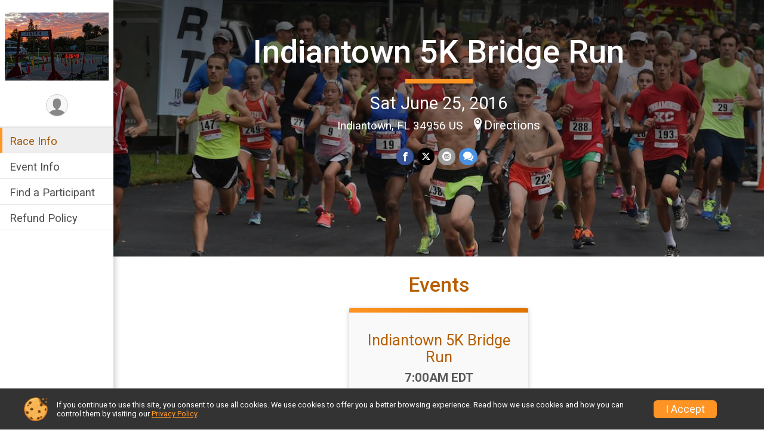

--- FILE ---
content_type: text/html; charset=utf-8
request_url: https://www.google.com/recaptcha/api2/anchor?ar=1&k=6LcdnRATAAAAAA4C48ibTO2oi9ikfu_Avc1VfsZP&co=aHR0cHM6Ly9ydW5zY29yZS5ydW5zaWdudXAuY29tOjQ0Mw..&hl=en&v=PoyoqOPhxBO7pBk68S4YbpHZ&size=normal&anchor-ms=20000&execute-ms=30000&cb=kjmie0ouwmhv
body_size: 49426
content:
<!DOCTYPE HTML><html dir="ltr" lang="en"><head><meta http-equiv="Content-Type" content="text/html; charset=UTF-8">
<meta http-equiv="X-UA-Compatible" content="IE=edge">
<title>reCAPTCHA</title>
<style type="text/css">
/* cyrillic-ext */
@font-face {
  font-family: 'Roboto';
  font-style: normal;
  font-weight: 400;
  font-stretch: 100%;
  src: url(//fonts.gstatic.com/s/roboto/v48/KFO7CnqEu92Fr1ME7kSn66aGLdTylUAMa3GUBHMdazTgWw.woff2) format('woff2');
  unicode-range: U+0460-052F, U+1C80-1C8A, U+20B4, U+2DE0-2DFF, U+A640-A69F, U+FE2E-FE2F;
}
/* cyrillic */
@font-face {
  font-family: 'Roboto';
  font-style: normal;
  font-weight: 400;
  font-stretch: 100%;
  src: url(//fonts.gstatic.com/s/roboto/v48/KFO7CnqEu92Fr1ME7kSn66aGLdTylUAMa3iUBHMdazTgWw.woff2) format('woff2');
  unicode-range: U+0301, U+0400-045F, U+0490-0491, U+04B0-04B1, U+2116;
}
/* greek-ext */
@font-face {
  font-family: 'Roboto';
  font-style: normal;
  font-weight: 400;
  font-stretch: 100%;
  src: url(//fonts.gstatic.com/s/roboto/v48/KFO7CnqEu92Fr1ME7kSn66aGLdTylUAMa3CUBHMdazTgWw.woff2) format('woff2');
  unicode-range: U+1F00-1FFF;
}
/* greek */
@font-face {
  font-family: 'Roboto';
  font-style: normal;
  font-weight: 400;
  font-stretch: 100%;
  src: url(//fonts.gstatic.com/s/roboto/v48/KFO7CnqEu92Fr1ME7kSn66aGLdTylUAMa3-UBHMdazTgWw.woff2) format('woff2');
  unicode-range: U+0370-0377, U+037A-037F, U+0384-038A, U+038C, U+038E-03A1, U+03A3-03FF;
}
/* math */
@font-face {
  font-family: 'Roboto';
  font-style: normal;
  font-weight: 400;
  font-stretch: 100%;
  src: url(//fonts.gstatic.com/s/roboto/v48/KFO7CnqEu92Fr1ME7kSn66aGLdTylUAMawCUBHMdazTgWw.woff2) format('woff2');
  unicode-range: U+0302-0303, U+0305, U+0307-0308, U+0310, U+0312, U+0315, U+031A, U+0326-0327, U+032C, U+032F-0330, U+0332-0333, U+0338, U+033A, U+0346, U+034D, U+0391-03A1, U+03A3-03A9, U+03B1-03C9, U+03D1, U+03D5-03D6, U+03F0-03F1, U+03F4-03F5, U+2016-2017, U+2034-2038, U+203C, U+2040, U+2043, U+2047, U+2050, U+2057, U+205F, U+2070-2071, U+2074-208E, U+2090-209C, U+20D0-20DC, U+20E1, U+20E5-20EF, U+2100-2112, U+2114-2115, U+2117-2121, U+2123-214F, U+2190, U+2192, U+2194-21AE, U+21B0-21E5, U+21F1-21F2, U+21F4-2211, U+2213-2214, U+2216-22FF, U+2308-230B, U+2310, U+2319, U+231C-2321, U+2336-237A, U+237C, U+2395, U+239B-23B7, U+23D0, U+23DC-23E1, U+2474-2475, U+25AF, U+25B3, U+25B7, U+25BD, U+25C1, U+25CA, U+25CC, U+25FB, U+266D-266F, U+27C0-27FF, U+2900-2AFF, U+2B0E-2B11, U+2B30-2B4C, U+2BFE, U+3030, U+FF5B, U+FF5D, U+1D400-1D7FF, U+1EE00-1EEFF;
}
/* symbols */
@font-face {
  font-family: 'Roboto';
  font-style: normal;
  font-weight: 400;
  font-stretch: 100%;
  src: url(//fonts.gstatic.com/s/roboto/v48/KFO7CnqEu92Fr1ME7kSn66aGLdTylUAMaxKUBHMdazTgWw.woff2) format('woff2');
  unicode-range: U+0001-000C, U+000E-001F, U+007F-009F, U+20DD-20E0, U+20E2-20E4, U+2150-218F, U+2190, U+2192, U+2194-2199, U+21AF, U+21E6-21F0, U+21F3, U+2218-2219, U+2299, U+22C4-22C6, U+2300-243F, U+2440-244A, U+2460-24FF, U+25A0-27BF, U+2800-28FF, U+2921-2922, U+2981, U+29BF, U+29EB, U+2B00-2BFF, U+4DC0-4DFF, U+FFF9-FFFB, U+10140-1018E, U+10190-1019C, U+101A0, U+101D0-101FD, U+102E0-102FB, U+10E60-10E7E, U+1D2C0-1D2D3, U+1D2E0-1D37F, U+1F000-1F0FF, U+1F100-1F1AD, U+1F1E6-1F1FF, U+1F30D-1F30F, U+1F315, U+1F31C, U+1F31E, U+1F320-1F32C, U+1F336, U+1F378, U+1F37D, U+1F382, U+1F393-1F39F, U+1F3A7-1F3A8, U+1F3AC-1F3AF, U+1F3C2, U+1F3C4-1F3C6, U+1F3CA-1F3CE, U+1F3D4-1F3E0, U+1F3ED, U+1F3F1-1F3F3, U+1F3F5-1F3F7, U+1F408, U+1F415, U+1F41F, U+1F426, U+1F43F, U+1F441-1F442, U+1F444, U+1F446-1F449, U+1F44C-1F44E, U+1F453, U+1F46A, U+1F47D, U+1F4A3, U+1F4B0, U+1F4B3, U+1F4B9, U+1F4BB, U+1F4BF, U+1F4C8-1F4CB, U+1F4D6, U+1F4DA, U+1F4DF, U+1F4E3-1F4E6, U+1F4EA-1F4ED, U+1F4F7, U+1F4F9-1F4FB, U+1F4FD-1F4FE, U+1F503, U+1F507-1F50B, U+1F50D, U+1F512-1F513, U+1F53E-1F54A, U+1F54F-1F5FA, U+1F610, U+1F650-1F67F, U+1F687, U+1F68D, U+1F691, U+1F694, U+1F698, U+1F6AD, U+1F6B2, U+1F6B9-1F6BA, U+1F6BC, U+1F6C6-1F6CF, U+1F6D3-1F6D7, U+1F6E0-1F6EA, U+1F6F0-1F6F3, U+1F6F7-1F6FC, U+1F700-1F7FF, U+1F800-1F80B, U+1F810-1F847, U+1F850-1F859, U+1F860-1F887, U+1F890-1F8AD, U+1F8B0-1F8BB, U+1F8C0-1F8C1, U+1F900-1F90B, U+1F93B, U+1F946, U+1F984, U+1F996, U+1F9E9, U+1FA00-1FA6F, U+1FA70-1FA7C, U+1FA80-1FA89, U+1FA8F-1FAC6, U+1FACE-1FADC, U+1FADF-1FAE9, U+1FAF0-1FAF8, U+1FB00-1FBFF;
}
/* vietnamese */
@font-face {
  font-family: 'Roboto';
  font-style: normal;
  font-weight: 400;
  font-stretch: 100%;
  src: url(//fonts.gstatic.com/s/roboto/v48/KFO7CnqEu92Fr1ME7kSn66aGLdTylUAMa3OUBHMdazTgWw.woff2) format('woff2');
  unicode-range: U+0102-0103, U+0110-0111, U+0128-0129, U+0168-0169, U+01A0-01A1, U+01AF-01B0, U+0300-0301, U+0303-0304, U+0308-0309, U+0323, U+0329, U+1EA0-1EF9, U+20AB;
}
/* latin-ext */
@font-face {
  font-family: 'Roboto';
  font-style: normal;
  font-weight: 400;
  font-stretch: 100%;
  src: url(//fonts.gstatic.com/s/roboto/v48/KFO7CnqEu92Fr1ME7kSn66aGLdTylUAMa3KUBHMdazTgWw.woff2) format('woff2');
  unicode-range: U+0100-02BA, U+02BD-02C5, U+02C7-02CC, U+02CE-02D7, U+02DD-02FF, U+0304, U+0308, U+0329, U+1D00-1DBF, U+1E00-1E9F, U+1EF2-1EFF, U+2020, U+20A0-20AB, U+20AD-20C0, U+2113, U+2C60-2C7F, U+A720-A7FF;
}
/* latin */
@font-face {
  font-family: 'Roboto';
  font-style: normal;
  font-weight: 400;
  font-stretch: 100%;
  src: url(//fonts.gstatic.com/s/roboto/v48/KFO7CnqEu92Fr1ME7kSn66aGLdTylUAMa3yUBHMdazQ.woff2) format('woff2');
  unicode-range: U+0000-00FF, U+0131, U+0152-0153, U+02BB-02BC, U+02C6, U+02DA, U+02DC, U+0304, U+0308, U+0329, U+2000-206F, U+20AC, U+2122, U+2191, U+2193, U+2212, U+2215, U+FEFF, U+FFFD;
}
/* cyrillic-ext */
@font-face {
  font-family: 'Roboto';
  font-style: normal;
  font-weight: 500;
  font-stretch: 100%;
  src: url(//fonts.gstatic.com/s/roboto/v48/KFO7CnqEu92Fr1ME7kSn66aGLdTylUAMa3GUBHMdazTgWw.woff2) format('woff2');
  unicode-range: U+0460-052F, U+1C80-1C8A, U+20B4, U+2DE0-2DFF, U+A640-A69F, U+FE2E-FE2F;
}
/* cyrillic */
@font-face {
  font-family: 'Roboto';
  font-style: normal;
  font-weight: 500;
  font-stretch: 100%;
  src: url(//fonts.gstatic.com/s/roboto/v48/KFO7CnqEu92Fr1ME7kSn66aGLdTylUAMa3iUBHMdazTgWw.woff2) format('woff2');
  unicode-range: U+0301, U+0400-045F, U+0490-0491, U+04B0-04B1, U+2116;
}
/* greek-ext */
@font-face {
  font-family: 'Roboto';
  font-style: normal;
  font-weight: 500;
  font-stretch: 100%;
  src: url(//fonts.gstatic.com/s/roboto/v48/KFO7CnqEu92Fr1ME7kSn66aGLdTylUAMa3CUBHMdazTgWw.woff2) format('woff2');
  unicode-range: U+1F00-1FFF;
}
/* greek */
@font-face {
  font-family: 'Roboto';
  font-style: normal;
  font-weight: 500;
  font-stretch: 100%;
  src: url(//fonts.gstatic.com/s/roboto/v48/KFO7CnqEu92Fr1ME7kSn66aGLdTylUAMa3-UBHMdazTgWw.woff2) format('woff2');
  unicode-range: U+0370-0377, U+037A-037F, U+0384-038A, U+038C, U+038E-03A1, U+03A3-03FF;
}
/* math */
@font-face {
  font-family: 'Roboto';
  font-style: normal;
  font-weight: 500;
  font-stretch: 100%;
  src: url(//fonts.gstatic.com/s/roboto/v48/KFO7CnqEu92Fr1ME7kSn66aGLdTylUAMawCUBHMdazTgWw.woff2) format('woff2');
  unicode-range: U+0302-0303, U+0305, U+0307-0308, U+0310, U+0312, U+0315, U+031A, U+0326-0327, U+032C, U+032F-0330, U+0332-0333, U+0338, U+033A, U+0346, U+034D, U+0391-03A1, U+03A3-03A9, U+03B1-03C9, U+03D1, U+03D5-03D6, U+03F0-03F1, U+03F4-03F5, U+2016-2017, U+2034-2038, U+203C, U+2040, U+2043, U+2047, U+2050, U+2057, U+205F, U+2070-2071, U+2074-208E, U+2090-209C, U+20D0-20DC, U+20E1, U+20E5-20EF, U+2100-2112, U+2114-2115, U+2117-2121, U+2123-214F, U+2190, U+2192, U+2194-21AE, U+21B0-21E5, U+21F1-21F2, U+21F4-2211, U+2213-2214, U+2216-22FF, U+2308-230B, U+2310, U+2319, U+231C-2321, U+2336-237A, U+237C, U+2395, U+239B-23B7, U+23D0, U+23DC-23E1, U+2474-2475, U+25AF, U+25B3, U+25B7, U+25BD, U+25C1, U+25CA, U+25CC, U+25FB, U+266D-266F, U+27C0-27FF, U+2900-2AFF, U+2B0E-2B11, U+2B30-2B4C, U+2BFE, U+3030, U+FF5B, U+FF5D, U+1D400-1D7FF, U+1EE00-1EEFF;
}
/* symbols */
@font-face {
  font-family: 'Roboto';
  font-style: normal;
  font-weight: 500;
  font-stretch: 100%;
  src: url(//fonts.gstatic.com/s/roboto/v48/KFO7CnqEu92Fr1ME7kSn66aGLdTylUAMaxKUBHMdazTgWw.woff2) format('woff2');
  unicode-range: U+0001-000C, U+000E-001F, U+007F-009F, U+20DD-20E0, U+20E2-20E4, U+2150-218F, U+2190, U+2192, U+2194-2199, U+21AF, U+21E6-21F0, U+21F3, U+2218-2219, U+2299, U+22C4-22C6, U+2300-243F, U+2440-244A, U+2460-24FF, U+25A0-27BF, U+2800-28FF, U+2921-2922, U+2981, U+29BF, U+29EB, U+2B00-2BFF, U+4DC0-4DFF, U+FFF9-FFFB, U+10140-1018E, U+10190-1019C, U+101A0, U+101D0-101FD, U+102E0-102FB, U+10E60-10E7E, U+1D2C0-1D2D3, U+1D2E0-1D37F, U+1F000-1F0FF, U+1F100-1F1AD, U+1F1E6-1F1FF, U+1F30D-1F30F, U+1F315, U+1F31C, U+1F31E, U+1F320-1F32C, U+1F336, U+1F378, U+1F37D, U+1F382, U+1F393-1F39F, U+1F3A7-1F3A8, U+1F3AC-1F3AF, U+1F3C2, U+1F3C4-1F3C6, U+1F3CA-1F3CE, U+1F3D4-1F3E0, U+1F3ED, U+1F3F1-1F3F3, U+1F3F5-1F3F7, U+1F408, U+1F415, U+1F41F, U+1F426, U+1F43F, U+1F441-1F442, U+1F444, U+1F446-1F449, U+1F44C-1F44E, U+1F453, U+1F46A, U+1F47D, U+1F4A3, U+1F4B0, U+1F4B3, U+1F4B9, U+1F4BB, U+1F4BF, U+1F4C8-1F4CB, U+1F4D6, U+1F4DA, U+1F4DF, U+1F4E3-1F4E6, U+1F4EA-1F4ED, U+1F4F7, U+1F4F9-1F4FB, U+1F4FD-1F4FE, U+1F503, U+1F507-1F50B, U+1F50D, U+1F512-1F513, U+1F53E-1F54A, U+1F54F-1F5FA, U+1F610, U+1F650-1F67F, U+1F687, U+1F68D, U+1F691, U+1F694, U+1F698, U+1F6AD, U+1F6B2, U+1F6B9-1F6BA, U+1F6BC, U+1F6C6-1F6CF, U+1F6D3-1F6D7, U+1F6E0-1F6EA, U+1F6F0-1F6F3, U+1F6F7-1F6FC, U+1F700-1F7FF, U+1F800-1F80B, U+1F810-1F847, U+1F850-1F859, U+1F860-1F887, U+1F890-1F8AD, U+1F8B0-1F8BB, U+1F8C0-1F8C1, U+1F900-1F90B, U+1F93B, U+1F946, U+1F984, U+1F996, U+1F9E9, U+1FA00-1FA6F, U+1FA70-1FA7C, U+1FA80-1FA89, U+1FA8F-1FAC6, U+1FACE-1FADC, U+1FADF-1FAE9, U+1FAF0-1FAF8, U+1FB00-1FBFF;
}
/* vietnamese */
@font-face {
  font-family: 'Roboto';
  font-style: normal;
  font-weight: 500;
  font-stretch: 100%;
  src: url(//fonts.gstatic.com/s/roboto/v48/KFO7CnqEu92Fr1ME7kSn66aGLdTylUAMa3OUBHMdazTgWw.woff2) format('woff2');
  unicode-range: U+0102-0103, U+0110-0111, U+0128-0129, U+0168-0169, U+01A0-01A1, U+01AF-01B0, U+0300-0301, U+0303-0304, U+0308-0309, U+0323, U+0329, U+1EA0-1EF9, U+20AB;
}
/* latin-ext */
@font-face {
  font-family: 'Roboto';
  font-style: normal;
  font-weight: 500;
  font-stretch: 100%;
  src: url(//fonts.gstatic.com/s/roboto/v48/KFO7CnqEu92Fr1ME7kSn66aGLdTylUAMa3KUBHMdazTgWw.woff2) format('woff2');
  unicode-range: U+0100-02BA, U+02BD-02C5, U+02C7-02CC, U+02CE-02D7, U+02DD-02FF, U+0304, U+0308, U+0329, U+1D00-1DBF, U+1E00-1E9F, U+1EF2-1EFF, U+2020, U+20A0-20AB, U+20AD-20C0, U+2113, U+2C60-2C7F, U+A720-A7FF;
}
/* latin */
@font-face {
  font-family: 'Roboto';
  font-style: normal;
  font-weight: 500;
  font-stretch: 100%;
  src: url(//fonts.gstatic.com/s/roboto/v48/KFO7CnqEu92Fr1ME7kSn66aGLdTylUAMa3yUBHMdazQ.woff2) format('woff2');
  unicode-range: U+0000-00FF, U+0131, U+0152-0153, U+02BB-02BC, U+02C6, U+02DA, U+02DC, U+0304, U+0308, U+0329, U+2000-206F, U+20AC, U+2122, U+2191, U+2193, U+2212, U+2215, U+FEFF, U+FFFD;
}
/* cyrillic-ext */
@font-face {
  font-family: 'Roboto';
  font-style: normal;
  font-weight: 900;
  font-stretch: 100%;
  src: url(//fonts.gstatic.com/s/roboto/v48/KFO7CnqEu92Fr1ME7kSn66aGLdTylUAMa3GUBHMdazTgWw.woff2) format('woff2');
  unicode-range: U+0460-052F, U+1C80-1C8A, U+20B4, U+2DE0-2DFF, U+A640-A69F, U+FE2E-FE2F;
}
/* cyrillic */
@font-face {
  font-family: 'Roboto';
  font-style: normal;
  font-weight: 900;
  font-stretch: 100%;
  src: url(//fonts.gstatic.com/s/roboto/v48/KFO7CnqEu92Fr1ME7kSn66aGLdTylUAMa3iUBHMdazTgWw.woff2) format('woff2');
  unicode-range: U+0301, U+0400-045F, U+0490-0491, U+04B0-04B1, U+2116;
}
/* greek-ext */
@font-face {
  font-family: 'Roboto';
  font-style: normal;
  font-weight: 900;
  font-stretch: 100%;
  src: url(//fonts.gstatic.com/s/roboto/v48/KFO7CnqEu92Fr1ME7kSn66aGLdTylUAMa3CUBHMdazTgWw.woff2) format('woff2');
  unicode-range: U+1F00-1FFF;
}
/* greek */
@font-face {
  font-family: 'Roboto';
  font-style: normal;
  font-weight: 900;
  font-stretch: 100%;
  src: url(//fonts.gstatic.com/s/roboto/v48/KFO7CnqEu92Fr1ME7kSn66aGLdTylUAMa3-UBHMdazTgWw.woff2) format('woff2');
  unicode-range: U+0370-0377, U+037A-037F, U+0384-038A, U+038C, U+038E-03A1, U+03A3-03FF;
}
/* math */
@font-face {
  font-family: 'Roboto';
  font-style: normal;
  font-weight: 900;
  font-stretch: 100%;
  src: url(//fonts.gstatic.com/s/roboto/v48/KFO7CnqEu92Fr1ME7kSn66aGLdTylUAMawCUBHMdazTgWw.woff2) format('woff2');
  unicode-range: U+0302-0303, U+0305, U+0307-0308, U+0310, U+0312, U+0315, U+031A, U+0326-0327, U+032C, U+032F-0330, U+0332-0333, U+0338, U+033A, U+0346, U+034D, U+0391-03A1, U+03A3-03A9, U+03B1-03C9, U+03D1, U+03D5-03D6, U+03F0-03F1, U+03F4-03F5, U+2016-2017, U+2034-2038, U+203C, U+2040, U+2043, U+2047, U+2050, U+2057, U+205F, U+2070-2071, U+2074-208E, U+2090-209C, U+20D0-20DC, U+20E1, U+20E5-20EF, U+2100-2112, U+2114-2115, U+2117-2121, U+2123-214F, U+2190, U+2192, U+2194-21AE, U+21B0-21E5, U+21F1-21F2, U+21F4-2211, U+2213-2214, U+2216-22FF, U+2308-230B, U+2310, U+2319, U+231C-2321, U+2336-237A, U+237C, U+2395, U+239B-23B7, U+23D0, U+23DC-23E1, U+2474-2475, U+25AF, U+25B3, U+25B7, U+25BD, U+25C1, U+25CA, U+25CC, U+25FB, U+266D-266F, U+27C0-27FF, U+2900-2AFF, U+2B0E-2B11, U+2B30-2B4C, U+2BFE, U+3030, U+FF5B, U+FF5D, U+1D400-1D7FF, U+1EE00-1EEFF;
}
/* symbols */
@font-face {
  font-family: 'Roboto';
  font-style: normal;
  font-weight: 900;
  font-stretch: 100%;
  src: url(//fonts.gstatic.com/s/roboto/v48/KFO7CnqEu92Fr1ME7kSn66aGLdTylUAMaxKUBHMdazTgWw.woff2) format('woff2');
  unicode-range: U+0001-000C, U+000E-001F, U+007F-009F, U+20DD-20E0, U+20E2-20E4, U+2150-218F, U+2190, U+2192, U+2194-2199, U+21AF, U+21E6-21F0, U+21F3, U+2218-2219, U+2299, U+22C4-22C6, U+2300-243F, U+2440-244A, U+2460-24FF, U+25A0-27BF, U+2800-28FF, U+2921-2922, U+2981, U+29BF, U+29EB, U+2B00-2BFF, U+4DC0-4DFF, U+FFF9-FFFB, U+10140-1018E, U+10190-1019C, U+101A0, U+101D0-101FD, U+102E0-102FB, U+10E60-10E7E, U+1D2C0-1D2D3, U+1D2E0-1D37F, U+1F000-1F0FF, U+1F100-1F1AD, U+1F1E6-1F1FF, U+1F30D-1F30F, U+1F315, U+1F31C, U+1F31E, U+1F320-1F32C, U+1F336, U+1F378, U+1F37D, U+1F382, U+1F393-1F39F, U+1F3A7-1F3A8, U+1F3AC-1F3AF, U+1F3C2, U+1F3C4-1F3C6, U+1F3CA-1F3CE, U+1F3D4-1F3E0, U+1F3ED, U+1F3F1-1F3F3, U+1F3F5-1F3F7, U+1F408, U+1F415, U+1F41F, U+1F426, U+1F43F, U+1F441-1F442, U+1F444, U+1F446-1F449, U+1F44C-1F44E, U+1F453, U+1F46A, U+1F47D, U+1F4A3, U+1F4B0, U+1F4B3, U+1F4B9, U+1F4BB, U+1F4BF, U+1F4C8-1F4CB, U+1F4D6, U+1F4DA, U+1F4DF, U+1F4E3-1F4E6, U+1F4EA-1F4ED, U+1F4F7, U+1F4F9-1F4FB, U+1F4FD-1F4FE, U+1F503, U+1F507-1F50B, U+1F50D, U+1F512-1F513, U+1F53E-1F54A, U+1F54F-1F5FA, U+1F610, U+1F650-1F67F, U+1F687, U+1F68D, U+1F691, U+1F694, U+1F698, U+1F6AD, U+1F6B2, U+1F6B9-1F6BA, U+1F6BC, U+1F6C6-1F6CF, U+1F6D3-1F6D7, U+1F6E0-1F6EA, U+1F6F0-1F6F3, U+1F6F7-1F6FC, U+1F700-1F7FF, U+1F800-1F80B, U+1F810-1F847, U+1F850-1F859, U+1F860-1F887, U+1F890-1F8AD, U+1F8B0-1F8BB, U+1F8C0-1F8C1, U+1F900-1F90B, U+1F93B, U+1F946, U+1F984, U+1F996, U+1F9E9, U+1FA00-1FA6F, U+1FA70-1FA7C, U+1FA80-1FA89, U+1FA8F-1FAC6, U+1FACE-1FADC, U+1FADF-1FAE9, U+1FAF0-1FAF8, U+1FB00-1FBFF;
}
/* vietnamese */
@font-face {
  font-family: 'Roboto';
  font-style: normal;
  font-weight: 900;
  font-stretch: 100%;
  src: url(//fonts.gstatic.com/s/roboto/v48/KFO7CnqEu92Fr1ME7kSn66aGLdTylUAMa3OUBHMdazTgWw.woff2) format('woff2');
  unicode-range: U+0102-0103, U+0110-0111, U+0128-0129, U+0168-0169, U+01A0-01A1, U+01AF-01B0, U+0300-0301, U+0303-0304, U+0308-0309, U+0323, U+0329, U+1EA0-1EF9, U+20AB;
}
/* latin-ext */
@font-face {
  font-family: 'Roboto';
  font-style: normal;
  font-weight: 900;
  font-stretch: 100%;
  src: url(//fonts.gstatic.com/s/roboto/v48/KFO7CnqEu92Fr1ME7kSn66aGLdTylUAMa3KUBHMdazTgWw.woff2) format('woff2');
  unicode-range: U+0100-02BA, U+02BD-02C5, U+02C7-02CC, U+02CE-02D7, U+02DD-02FF, U+0304, U+0308, U+0329, U+1D00-1DBF, U+1E00-1E9F, U+1EF2-1EFF, U+2020, U+20A0-20AB, U+20AD-20C0, U+2113, U+2C60-2C7F, U+A720-A7FF;
}
/* latin */
@font-face {
  font-family: 'Roboto';
  font-style: normal;
  font-weight: 900;
  font-stretch: 100%;
  src: url(//fonts.gstatic.com/s/roboto/v48/KFO7CnqEu92Fr1ME7kSn66aGLdTylUAMa3yUBHMdazQ.woff2) format('woff2');
  unicode-range: U+0000-00FF, U+0131, U+0152-0153, U+02BB-02BC, U+02C6, U+02DA, U+02DC, U+0304, U+0308, U+0329, U+2000-206F, U+20AC, U+2122, U+2191, U+2193, U+2212, U+2215, U+FEFF, U+FFFD;
}

</style>
<link rel="stylesheet" type="text/css" href="https://www.gstatic.com/recaptcha/releases/PoyoqOPhxBO7pBk68S4YbpHZ/styles__ltr.css">
<script nonce="S-xLa1c2qzGDnvTKenHH3A" type="text/javascript">window['__recaptcha_api'] = 'https://www.google.com/recaptcha/api2/';</script>
<script type="text/javascript" src="https://www.gstatic.com/recaptcha/releases/PoyoqOPhxBO7pBk68S4YbpHZ/recaptcha__en.js" nonce="S-xLa1c2qzGDnvTKenHH3A">
      
    </script></head>
<body><div id="rc-anchor-alert" class="rc-anchor-alert"></div>
<input type="hidden" id="recaptcha-token" value="[base64]">
<script type="text/javascript" nonce="S-xLa1c2qzGDnvTKenHH3A">
      recaptcha.anchor.Main.init("[\x22ainput\x22,[\x22bgdata\x22,\x22\x22,\[base64]/[base64]/UltIKytdPWE6KGE8MjA0OD9SW0grK109YT4+NnwxOTI6KChhJjY0NTEyKT09NTUyOTYmJnErMTxoLmxlbmd0aCYmKGguY2hhckNvZGVBdChxKzEpJjY0NTEyKT09NTYzMjA/[base64]/MjU1OlI/[base64]/[base64]/[base64]/[base64]/[base64]/[base64]/[base64]/[base64]/[base64]/[base64]\x22,\[base64]\x22,\x22HTfCssO9w5lawrnCjW0JZRTCk3PDjMKmw5HCpcKlGMK5w4BwFMOlw6zCkcO8dAXDll3CkEZKwpvDuBzCpMKvDx1fKUvCn8OCSMKafBjCkhHCnMOxwpMDwo/CswPDgFJtw6HDr03CoDjDu8OdTsKfwrHDtkcYKm/[base64]/Cu8KTasOQfMKuwrtIZEXChBxtKsKJasOHEMKqwpwQJEnCncO8Q8K8w7PDp8OVwqoHOwF9w4fCisKPBsO/[base64]/w6Yaw4zCoETCt8O1wr/ChEERwq7CmWsXw77CrgE/Lj3CjH7DscKFw5Eyw47CuMOdw6fDrsK3w61nTxMtPsKBCkAsw53CoMOYK8OHHsO4BMK7w43CjzQvHsOwbcO4wqB2w5rDkwrDkxLDtMKCw7/CmmNtAcKTH2FaPQzCrsOhwqcGw6vClMKzLm3CqxcTAcO8w6ZQw6gxwrZqwr3Dv8KGYVnDnsK4wrrClXfCksKpTMOowqxgw5vDtmvCuMKeKsKFSmttDsKSwq7DolBAfsK4e8OFwq16WcO6FCwhPsO/CsOFw4HDkTlcPX00w6nDicKOb0LCosKqw4fDqhTCglDDkQTCviwqwonCl8K+w4fDoxQUFGNgwoJoaMK2wpISwr3DghrDkAPDhHpZWi/CqMKxw4TDsMOvSiDDkVbCh3XDmy7CjcK8SsKYFMO9woVMFcKMw4R+bcK9wpAbdcOnw6x+YXpfTT3CncOXKDHCtQ/DqG7DtS3DnEBEAcKySDIOw43Dg8Kmw6dxwrddO8OUczXDlQTCksKGw5hjdW3DlcOGwpg3fcORwqXDg8KQVcOhwpfCtRkxwrvDpX4jBMOywr3DgMO/F8KuBsKIw6UBfcKsw7B+QcOIwqHDlQvCtMKoEHLDrsKdZcO4HMO3w7bCpMOMRBrDicOdwpvCgcKFesKWwrrDoMOgwolTwrMDOyMsw7NwfgobdBnDrEfDmMOeF8KVV8OZw5Y5BsOCLcOMw68Gwo/CucKUw5HDiyjDh8OoTMKaMhVlXwXDoMKUKMO8w5XDocKGwqBOw5zDkjwDIm3CtSYsdQAUEg8Cw5gzOMOTwqxCUS/CjxXDsMOtwrZUwpdzaMK0annDmz8aRsKuUjZww6/CgsOTR8KaQ0sew75TBW7Cv8KTVDTDrwJ6wprCnsKtw4EIw7nDpsK6fMO3Xm7CvHTCs8Okw7fCi0Q3wqrDrcOlwpHDpA0gwoV6w5o7ZcKwBsK0wqfDllFnw6xowo/DpSEAwofDkMKgSmrDjMKOCcO5KTM4GH3CvgV/wrLDlMOCT8Orwo3DlcO3Ig0Yw4UZwr4WeMONOMKvPSsKPsO8cXkvw4YoAsO7w7HCqnUUcMKoT8OSJMKww7EHwpoawr3DgsOvw7bCiy8FZlXDrMOqw6cMwqYeHH3CjwTDs8KKVzbDvcKRw4zCk8Kow6vCsiMBfDQEwpREw6/DncO8wrdWJcOuw5XCnSNLw5rDjFPCqDrDiMO5w6oSwq1jTXBrwrRHQ8KUwroCbHrDvjHCuTdhw49Nw5RuDA7CpEPCucKuw4NgB8O3w6zCvMONYXsbw59uNT87w5cXZsKLw79+w5xrwrMpT8K7K8KgwqVmXiR5GXfCt2NYLG3CqsKNDcK7D8OaCMKDW3UVw4UFcSTDny/CnMOiwrfDkMOnwrJHHAvDs8O9CEnDnxdjIFlLZ8KcOcKLZMOqw4nDsjPCg8Ofw4PDpW0TCD9bw6fDqMKhFcO3e8K2w5U5wp3Cv8KQesK4wp99woHDgxg2GzxVw6nDgH4NOcOdw4wCwrrDgsOWVx93CMKVEyrCilXDtMOAKMKJFgjCj8OpwpLDsB/CiMKHYDE0w5VeZyHCt1IzwppSB8KwwoZGCcOTYBPCvEx9wooIw4DDrmRbwqBeCsOWfG/[base64]/[base64]/YsKOwoFZw7PCpF/CrcOTcsK/eMO8wrkkMsOVw6FdwpjDocODTHIqU8Kvw5JFcMK/aWzDi8OWwppwW8O5w6nCgzbCqCogwpUEwqx1W8KmdcKsEVHDnHhEUsKiwprDv8KEw4XDhsKow6HDhAPCsm7Cp8KowpXDh8KSwq/CqSjDmsK7S8KPbmPDpsO1wq/[base64]/w43DryvDocOyw4vDgALDjxXDrBh4wrjDojIzZ8ObLUfCqAXDsMKYw71hFCwMw5AROcOWfcKSBlQINATCh0/CisKYJMOfIMOPalvCosKeWMO3YGrCvhLCssK0K8OrwrvDsgonSRo6woXDqcO5w7vDisOCw4nCusKnbz1tw6fDpHDDqMOewosubVrCgcOMQg14wqrDmsKXw4U4w7PCiAstwpcqwolrdX/DhQMkw5TDosOpFcKCw7RCJi80OTzDrcKbTUzCtMOAQ1AZw77DsCNQw7HCmcORS8OswoLCo8O8ZDoud8OTwpQNc8Ozb0cfMcO6w5LCrcKFwrbCiMKuNMOBwqkCFMOhwonDizbCtsOjJEPCmDMXw6EjwqbCssODw79jYV/CqMKEEAstYFpGw4HDpnNHwobCpsK5W8KcJnJOwpMABcKPwqrCpMO0wrrDusO8ZwEmHQ5jeGI2wqbCq19eYcKPw4Ipwp9xZMKsEMK7CsKHw5XDmMKfA8O1wrLClsKow6oww4gmw6osb8KiYDtPwoHDjsOSw7PClMOFwoTDn3TConbCg8O9wrFawpzCoMKdVMK/wo14SMOEw6HCnRs2LMKJwogOw40twrfDvcKBwqFAM8KPSMKnwo3DsQbCk0/Du2VmAQMBHH7CtMKhAcOSJ09TKGDClzdZKAcFwqcXc0jDpABOPCHCtHddwqdcwrxdAMOOf8O0wo3CvcO2RMOhw7Y9FXQ8Z8KMw6bDr8Otwrwfw5ohw5PDt8OzRMOnwpE0S8KnwpIkw5fCpcO4wohBX8K/BcKnJMO/w7JCwqlww78HwrfCknAKwrTCuMKLw7YGMcK8EnzCscKsbgnCtHbDq8OBwrXDqhAPw6bCqcObV8OrVsObwpFxVn55w5XDocO0woUOXUnDgsORwpXCsE4Kw5TDscOQfVTDicO5BwLCtsOOawnCskoEwo7CsSbDp05Yw7hGUMKlLXBBwrDCrMK0w6TDrcK/w4DDsnlsNcKNw5HCsMK4b0l6w5PDs2BSw6LDi0hPw5LDscOaD1LDrmHClcKMImhuwozCkcORw6ULwrXDgsOMwqhSw7/CjcK/BUtAKyxMLMK5w5fCtGd2w5QoGRDDjsO5ZcObMsKiQBtHwqrDiDt8wqPClj/Dh8O3w69nYsOkw79ybcKmMsKJw5lTwp3DlMKpakrCkMKjw7LCisOEw6nCicOZAh84wqMRcCvCrcKUwpvCqcKww7jCpsKqw5TDhgvDgh8UwoTDkMK/OylhcGLDrSZrwpTCsMKNwoLDuWHCksKdw7ZDw7bCk8KVw6ZBVcOuwqbCh2HDsm3DqQAlQR7Cr0sTRzIOwpNAX8OLdgUpcFbDlsOsw6dRw4hdw5rDjSbDkyLDhsKjwr/Dt8KVwpQoNsOef8OfBmhxMcKSw4fCtWROCXLCjsKmAkHCt8OSwrAvw5vCmwrCg27CnHXClU3DhsObSMK9Y8OMEcOuWMKcKGojw6Eowo98Z8OEP8OMJDI8wprCh8K3wozDkR9iw4kFw6/Ci8OrwoQ0ScKpw57ClG/DiF3Dv8Kyw6UzT8KswqUvw5zDjsKFwp/Cgi/CpCApEcOGwpBBfMKuL8KDcChyfnpSw6TDi8KQElEQecK8woQHw5xkw7xIMC1tZm0PK8KSQMKUwoTDtMKwwrnCjUnDg8O/IMKhP8KfHsKQw4zDm8KLw7PCsjbCmwIuPF1MeU3DvMOpBcO/IMKjOMKhwpESCmxCeELCqSzDulxywpLDuH89J8KLwoDDmMK1w4Juw4RLw57DrsKKwrLCusO9MMK1w7fDrcOUw7QrUzfDlMKKw7XCpMOQAGTDqMORwrnDg8KLZyTCuhk/wpd9FMKawpXDpzxLw50rdcOiUV55Wm9ow5fDkUozUMO5dMKze10iWUxzGMO+w7/CnMKHecKiNwxIXHfCsglLVwnDsMOAwrzCtxfDnkfDmMOswoDCkCDDhjzCoMOsG8KoDsKDwofCp8O/DsKQZ8KCw6LCnS/[base64]/ChsKOIQBiw7TDr2PDijNdKy7CvS8MExnDvljDgj0NGmnCpsK/w5fCuR/Du2MODcKlw5YmJcKHw5QSwoHDg8OGHCUAwpDDtlHDnA/DkmTCgDUhQcOIa8OIwrQjw53Drx5wwqHCl8KPw5vCgyjCqBBoFE7CgcK8w5oePU9sK8KCw6rDijfDjz51VgDCo8KOw4zCmsOzWcO9w7TCnQM9w5lLWixwOiXDn8K1QMKow5EHw4/CjCHCglvDtQILXcKKdyoqZH8icMKzdcKhw7LCqCjDncOUw7h/wovDkADCjcOXVcOtP8OOJFBAdSIvw74uKFrCj8KuTkoEw5LDsVJDXMO/UUzDih7DhE0tYMODPzDDusOiw4TCm1E7w5zDm05cLsOIDH9yW3TCjMKHwpRlVTrDt8OcwpLCg8O4w6EXwrbCuMOUw4LDnCDDt8Ofw5TCmmjCqsK4wrLDpMOOIxrDjcKME8KZwpUqd8OtXsOrNcOTHXxbw641WcOXTUvDp1TCnF/CocOpOTHCpEPDtsO0wq/Dqm3Cu8OHwo9IOX4vwoJnw6U7w5PCk8K5T8OkdcKDOU7CksKOT8OwdT90w5PDoMKzwq3Dj8KZw7XDucO2w55mw5HDssKXd8OsMsKvw6dCwrYVwoEmEkjDo8OKc8Kyw60Xw6AxwoUWAxBpw5hqw7JKIsOzG39rw6vCqMOLw4vDrMKwMwPDuDPDmy/DhwLCssKLI8KDDg/DjMO0W8KCw75eJCHDg3nDvRnCtC5Dwq7CsxUMwrTCtsKiwrRawqJ7cFzDrMKfwpAiBUEzcMKiw6nDgcKAI8OuIcK9wocnLcOQw4nDrcKNIB17w6bCtiRrXRZ7wqHCvcOnCcOLWTnCk1lIwo5LfG/CisOjw4x3K2NFAsOww4kjaMKFccKdw4BnwodQZWLDnXFEwr/DtsKSMXB8w749wqltecK7w4zDiW/Dr8OsJMK4wqLCjURvKi/[base64]/Do8OiGl7DqjXCncO2w5DCuVtdL8ORw5/[base64]/[base64]/Co8OiK8Olw7U9H1nCiVQITmXDmcKhRMOjwogewqtyc3Rjwo7Dp8OAHcKHwpcHwpDCssKLD8OoeC9xwp8uTMOUwp3CpQ7DscOHTcOsCyXDvnlzdMKUwp0aw7bDtMOEMXQYKn52w6B2wqg0NMKww4NAwpTDhFhRwqrCkVV/wojCgQkHZMOiw7bCicKqw6DDoitIBVXDmsOYexxsV8OlDSfCrXXCmsO+WkXCrwgxfkDDpRTCh8OBw7rDs8OHLnTCuncRwpLDkScbwrDCkMK2wqlbwpPDvy5ddBXDssOLw7J1F8Oiwr/DgFbDvsOfXQrCp1BPwr7CisKZwr4nwoUWdcOCAENzDcKHwq0KTMO/ZsOFw6DCmcORw7nDmwFoYMOSTcKQW0TDvUxXw5oRwqJBHcKsw6fCilnCjXpnFsKlFMKrw79INUJCGxkHDsKDwrvCqnrDp8KQw43CkSY8HSgXZS1gwqszw4jCnm5vwo/CuhDCkm3CusKaX8KnBcKswoVHZ33Do8KEAW3DtcKBwrPDk0nDr3FSwozCsikuwrbCuBnDssOmw49IwrbDocKBw4xIwrsgwr1zw48fMMK4KMOcIkPDlcOmKVQkecK+w5YAw4bDp1zDoTJYw6TDuMO3woYjKcO2Ll3DncO8NcKYdS/CtUbDnsKyU2RLJjrDg8O3XUjCusO4w7jDhEjCny3DlMKRwpR/MBkiCsOabXR3w5g6w55+VMKew517S2TDv8Ovw5bDkcK6WcOHwottWhfCg3vCm8KkDsOQw4bDn8Oww6LDqcK9w6jCrU82w4ldRXDCki1ReXbDjzrCqcO7w6HDrHIrw6x+w4JewpsTT8OWdMORHyjClsK2w7Y+Aj5EOMOiKSd+fcK7wq56Q8ObD8OgccKfVA3Dn09yLcK/w6lewo/DusOqwrLDvcKjciASwoRsE8OPwpvDnsK/L8K4AMKowrhLw6JSw5PDhHfDuMK+EG4EKkDDpmPCoWUgbE5QWHvDqQ/DoU/DmMOUWwsOf8KEwqvDrXDDqR7DhMK+woPCucOgwpZow7lOLUzDu1DCjTbDngjDuQ3DmMOZZ8K2CsKmw5jCuzoUckfDusOkwpByw7Z7QjfCrhcwAxJWw4phAC0bw5Uuw7nDq8OvwpJkTsKgwoljVGl/eFrDssKhKsOhBMO8GAdxwqBEB8KeQUFtwroJw5JEw5PCvMO4wpUkMxrDqMKywpfDnw8BTGB2ZMOWJW/Dv8OfwodRR8OVJmNOScOiXsOKwqsHLloyfsOqSF7DsiTCvsOZw7PCtcO/asOlwqUAw6TDmcKePT7CrcKKVcOlUhpSTsOXJETCgTsiw5zDjSnDjnzCui/DvBLDqkQ+wq/DpVDDtsOZPiE/N8KNw5xnwqUnw5vDkhpmw4VHL8O8QgjCn8ONBcO/Hz7CizXDolYaXS1VMcO0NcOKw7UFw4BcRcOEwpbDkTIOOVHDtsKxwrBcZsOmHmfDksO5w4XCiMKQwpNrwpZbZ1tBBHvDigTDuE7DtmjCrsKNWsO/WcOZJHXChcOvaDnDmFhwTUHDncK5KMOrwqUCbQ8PSsKSa8KdwptpZMKfw4DCh1A9IlzCuRdaw7Uawr/CpgvDoyVUwrd0wpjCsQPCg8KHesOZwrjCjCcUw67Dt1BkT8O5c19lw6l9w7Izw7RswplSbcOPBsOfX8OJZcOnbsOQw7DDhkfClX7Cs8Ktwo/DjMKxd3nDqhAdwpnChMONwqTCiMKdIQ1mwppTwrvDoDIoX8OCw4bCqiwVwpd3w5Q0VMKUwoTDrGE1f0pGE8KNA8Ojw64aTcOiHFTDpMKXNMO/QMOSwrpXUMK7U8KHw49hczDCmyPDkTFuw6ZieXDCvMKidcKow5ksScK2CcKLNlXDqsO/TsKNw5XCvcKPAEVUwpdfwofDsUl6w6/DuwxDw4zCisK+CyJmeGBbV8OLSTjCgR5BARZOP2fDo2/CmcK0GX83w6hSNMO3JMKqc8OhwqZFwp/DigJQBDTDpzdbFxNww5BtaxPCvsOjAFnCklxaw5QILCoEw57DusOTw6XCncOAw4pjw53CkBxLwqrDkMOjw7bDisOeQTxgGsOxdy/CtMK7WMODNQTCoygOw4HCvsOtw4PDicKQw6sKYcOjPTzDp8Kvw4Aqw7TCqT7DtMOYcMOyIsODeMK9V15ow75jKcOlI0jDusOdRhbCkH/[base64]/RcO/NMOuwrg5w6QIFgrCoj9+w43DlC8yw7ogHiDCgcK1w6nCl1vCpBhUfcOsfSPCo8OMwrnCqMO8w4fChVsbIcKewpEwNCXCuMOPwoQtIg9/w6DCjsOdMcOBw48HcSTCksOhwqwRw7cQVsK4w4HCvMOFwpnDlsK4ZlfCoSVWOhfCmGlaZmk4bcOLwrYHe8KAFMKDb8OowpgORcK9w70oFMKbLMKaQQJ/w5TClcOsM8OgdhxCcMOyasKvworDozcCUDltw5UBwr/CjsKlw7ogDMOFOsKHw601w67Cj8OSwp51V8OUcMOjMHLCo8Kgw4sbw69YFWV/PcKgwqA5w68dwpgJfMK8wpYsw6xGMcO3AsOiw4YYw7rCgnPCi8ORw73Dj8O3HjYRcMO/RxzCt8OkwqhVw6TCkcOPPcKqwqDCkcOGwrorYsKyw4oubTjDjisgVMKkw4XDgcOpw5Irc1/DvjnDvcODR3bDrQ9yAMKleWDChcO4DcOFW8ObwptfGcORw5nCocKUwrHCtjIFDAHDriM5w5how4YpY8KjwqHCh8Kiw7sYw6TCiDgrw6jCqMKJwpbCqUElwop7wplzEcK5w6PDoivCgVLDmMOjYcKtwp/CsMKtLcKiwp3ChcKgw4I3w7N2CWnDl8K/LABWwqvCkcOFwq3CrsKiwptxwoLDh8O+wpIRw7zCjsODwpLCkcOIXDwrSCHDhcKTEcK0QCvDjiMeK3/Chy5ow4HCnDPCksKMwr4IwqIHVkphccKLw6YrOXd/wobCgxwKw77Dg8O3dBtVwo5kw47DtMO4NMOkw6fDvnkewoHDvMKnDVXCosKbw6/DvRodJ3BewoZrSsKwVCfCtADDjcK9MsKmXMO6woHDsQ3Cm8OARsKwwonDkcKkKMOpwr9Nw5LCkhNHTMKxwrBwPybCtnTDjMKDworDpsO7w7JvwoTCtHdbFsKcw5ZswqJEw5R4w6rCocKFdMKvwpvDssO9XGUwaF7Djk5xJcKnwocqfUw1fnrDqnXCtMK/w4EwYsKPw5gMf8OFw5nDisK2SMKkwq5KwoJ+wqzDtXLCiyzDocOYDsKUTsKBw5XDkl5Yalc9wrLCgsOYAsO+wqwMb8OkejDCvcKlw4bCjwbCvMKpw5TDvMKTE8OXcgdfe8KUGCMBwoFkw5zDvzVMwrRJw7E/QzjDr8KMw7p4KcKjwrnCkgRTXsOXw6/DuHnCpzEBw5EDwo46D8KHT0AKwp3Cr8OkOX1Mw4Udw7nDohsYw7DCoCQzXCrDrBcwZ8Omw5rDu0t1F8KFekIAScK6Gg9Rw7nClcKMUQvCgcKHw5LDqVERw5PCv8OXw7FIwq/DpcOFZsOhNhktwpTCpR3DrmUYwpfCjg9OwpzDl8KKV3dAacOTJxtqRHLCucKnd8KZwpvDuMOXTE0VwoNrLsKOdsOkVcOXKcOcSsOQwrrDmsKDFUPCsUgmwp3CvcO9XsOYw6Ivwp/DpsOceSZoEcKQw77Ck8OaYzIcaMOpwpFVwrbDn3TCpMOcw7BFVcKMPcKjDcK8w6/CtMOrd3hyw7MYw6wnwrnDkVHCgsKpO8OPw4HDlw8rwqE6woNHw4JAwpjCuWzDn3vDoil7w7rDvsOSw5zDqXjCksOXw4PDt0/CvxTChjfDr8OqAE7DkBvCucKzwp3Cu8OnbcKNQ8O8PsOdQMKvwpfDmMKLw5bCpFgdcxgPEDN/[base64]/DhyYLw5RLwrDCjMKaRMOQw6/Cs3IewrHCgsK3w49LPSrClcO3aMK2wrTDuVLCsB4nwpwswqAbwo9OJRXCplAmwr/DssKkQMKcRW7CuMKIwos8w6nCpQQBwrN0Ei3CoFXCuBJiwo05wop/w4p7MWTCscKQw5MgaDxHVwUCRAFyYMONUg4uw4dQw5PCjcK3wpR+MDxHw64zP31zwoXDtcOAH2bCtw1kOMK0ZUpWRsKYw5LCg8O/w7gFBsK5KUUDBMOZYcOdwrthY8K7ZhPCm8KvwoLCkcOuBcO/[base64]/[base64]/DsQFZSgljwrLDrzBARykcF30VbcORw6jCpSwVwpPDrw90woZ7YMKPEMOZwoDCl8OAASDDj8K/M1wiw4fDl8OlAitEwoUnaMOKwqvCrsOZwrluwopIw7vChsOKEsK1LXNEIMOkwqRVwqHCtsK/EsOkwrjDsXXDu8K0SsKRFcK7w7JRw77DijRYw7HDkMOVw47Di1/CrMO/e8K0BUxzHCgxWyU+w5JuUcOQO8Oww4jDu8Oaw6XDm3TDncKzDG3CqAbCtsObwoYzPhEhwo4+w7V5w5XCt8O3w4HDpsKWf8OtHlkYw64kwqFTwpI9w67DmsOBexnDq8OQZFTCkWnDsgXDm8OUwq/CvcODV8KqYsOww74adcOnGsKYw7cNf1XDo2LDr8OAw53DmEEbOcKxwpobYGFXZxgvw7zCqQ7CjFoCCGzDt3DCicKOw4vDu8OGwoHCqnpHw5jDuk/Dp8K7w5XDgncaw75OI8KLw6rCq2x3wq/DiMOYw4t1wqDDoGnDhm7DtmzDhsO4woHDvHjDicKLccOLRA7DhsOfbsKBPVpPQMKYfMKVw5XDj8KUL8KDwrbDlMO7X8OHw4Qlw43DisKKw5RmEj/[base64]/[base64]/Dn1wJwrbDnW9+w6t5wqfDjkfDqC5bIWDDpMK0ZEjDjH0lw6HChhnCi8O4C8KdMCh3w6zDvnPCp1Nwwr7CuMOZBsOUDcKJwqrDmMOvPG1CMmTCh8KzGhPDn8KZC8Kie8KeTD7DvVImwr/DvA3DgAbDmh9BwrzDjcODw43DjWJmHcOsw5AacBo/[base64]/wptcFcODHC9uw5d9ScOua8OaDyXCoE8jTcKrdzvDkwl/esOTcsOAw40REMOHD8OZUMO3wpgocw8eNR7Cq1PCiC7CsHxLV17Dp8K0wrDDvMOHHE/CuiXCsMOzw7PDsw/[base64]/w6FwU8Kxw7JHOMK0OMK/aw/[base64]/CsMOZDDQHLMOKwp9UIVTDgk8UwpkxXcKLEEcCw4DDl2/[base64]/KEzCk8O8w7B8fcODdCcJw6HClX16Ilx6HcOwwrHDkFpmw4ELfsK/DsKnwpPDj2HDkCvDi8KlSMKyVwrCuMK0wpbCv0gRw5Jyw5IRbMKKwp47XkzChBUqC3kRfcKNwp/DtjxqVgAhwqHCqMKMcMOfwo7DuyLDmEXCpMKVwqArbw5zw6wLFcKmEsO8w57Dp2Y2ZcOpwqUUSsOqwo7DiCnDh0vCg0Q0e8Oaw50UwrAEwrdRLATCr8OMDSQkM8KMelgEwpgUPHLCh8KMwrE/Z8KUwpYmwoXDm8Kvw4k2w6XDtC3Ci8Ovw6Aqw4zDkMKUwp1DwrF9WcKQIsKqDz5Sw6DDksOiw7rCsU/DkgQPwq/DlmYhGMOxKHsfw5Qpwp5RDjLDpHZbw7V+w6fChMKVwoDCqHZtYsOsw47Co8KkNcOaLMOrw4QLwqTChMOobcOOb8OBccKHbBDCnQsOw5bDksKsw57DrCDCnMOYw4N8CiLDnFssw7p7VwTCnATCvMOQYnJKTcKhF8KMwrDDtGBywq/CrBjDnl/[base64]/CusOgJcKZGcKNM0p7bFbChMKOe8K6wp5Tw4XCnC4OwoQXwo7CrcKOQz4VbhRZwqXDswDDpFPDr27DqsOiMcKDw7bDsAzDmMKxRjLDq0d2w6YmGsKSwpnDocOUL8OLwqHCpMOmIHvCnW/CqRPCo0bDnwY2w70MbMOWfcKOwpMKfsKxw6PCh8Kjw6kVFGHDt8OZGWkdKsOUR8OkVzzDm1/[base64]/Dvk7CusO2bsKdbcO8w47CvRfCmMK0cTcwLGvChcK9USMgHWg0F8KTw6PDkz3CvhnDmw92wqN8wqfDpiHChzJZY8OfwqvDu2PDrcOHOzPCvwtWwprDuMOBwrNXwrMbS8OBwq7CjcKsNHgOcCvCun4Ow5YTw4J7RcK/w4PDp8O6w5Yqw5x3dQgbV0bCrcKpAQ3DhsOvfcKtSBHCr8OKw4/CtcO6KsOUwoMqdRNRwonCt8OaG3XCmcOiw4DClcOtwok0FMKpfEgJHF4wIsOcacOTR8OLQyLCiT7DtsO7w5J7WinDpcOuw7nDnRBxecOCwoFQw4BXw5kOwr/DlVkuQCfDsnDDq8KCY8OswpwywqjCt8O1wo7Du8OTF0VGb13DrXgJwr3DqzUmDcO3NcKIw6nDlcORwpvDncKDwpsqesOhwpDClsK+eMKbw6wodsKNw6bCiMOocMOMDRPCtTnDksOzw6oYZxIUesKDw6/ClsKZwrZjw6VWw7d2wrF1wphKw5JWBsKzAlk7w7fClcOCwonCqMKtUhwvwrnDh8OMw4NregjCqMO7wpEQX8K7dil0DsK9OwBGwoB/DMOZDDBLcsK8woNWHcKbQw/Ck3Ucw69bwrjDj8OZw7jCmWrCi8K5FcKTwpnCqcKRVirDlsK+wqrCmhvCliYGw7bDi1wZw4FnPCnCp8OAw4bDiUHCgDbCrMK2woNpw5k4w5ALwp8wwpXDvDIUFMKTZ8Okw6zCpQArw6pgwpgmL8O/wq3ClzPChcOBFcO9fMOQwrrDklDCsjVmwpPCvMOyw5kHwqtOw7HCosOfSCPDn1d9KVDCmxjCgRPCrAVGJhrCucKdKwlYwqHCr3jDicO/KMKwFGlVfcOsScKNw7PCnCvCjsOaOMOUw7nDo8Khw6BCAn7ChMKzw7N7w5/DhsOFO8OfaMOQwrHDksO0w5cQQcOgfcK1bcOHw6Y+woB5WmpQdzPCg8KBJ0/DusOyw7hvw4XDn8OxVUjDpk5/wpvDuR8UHmUtCMKrWMK1Ql1Cw4zDjGJrwqnCoiJ2e8KITyvCk8Osw5N7w5p3wpdxwrDCq8KPw6fCuBLCsH9Lw4ladMOVZUrDtcOOMcOMKVXDiVxNwq7CikTCpMKgw5fCvFccPS7CuMKCw7hBSsKZwodxwo/DjAbDvyVQwpg9w5B/[base64]/dEzDgRjDisKNw6fDmy5yW8K2wrMNw7TDgmbDisORwqQYwp9pbGvDjQIiTR/DnsOjb8OQG8KUwr/DjhEuZcOGwos1w7rCk1siYMOZwrY5woHDt8Kmw6wYwqVCOEhpw6IqPirCmcKkwoExw4jDphQAwr9AVSFXA2bDv24+wqHDu8KINcKdNsOIDx/CqMOjw7nDjsK/w7RHwqV8FSDCnBTDgQtzwqXDsWE6B0fDtUFNAQIWw6rDtcKyw7Ndw4vCkcKoJMOOAMKYBsKyOUJwwqbDmjHDgRLCpx/ColvDvsK1HcONX0IcDVdsJcOgw4hnw6ZkRMKrwoPDtG8FLTsKw6HCuzkLZh/[base64]/[base64]/Ct8O3w5DDtMKWw7AwwoBFa2B/woYIKcKsOMKvwqB3w7LCr8OJw74RBzDCncOyw67CshzDm8O7AMKRw5/CicOtw63DhsOxwq3DpR47eGUaXMKsdCjCuXPCtQRTAQM/esKBw77DtsK+IMOtw5ANUMOGR8KewpYVwqQ3OMKnw4EGwq3CmHoJAk1ewqbDrlfDn8KWZnDCvMKsw6Uvw4rCginDuDMzw6QIAsKrwpogwq45LkrCqcKvw7EKwp3DsyLCt1lNAVPDisO9MSICwqQ9wrNaSiPDqD/Dj8K7w4dzw5nDr0Mjw6sGwp5hYWDCjMKcwo9bwo8SwooJw7R1w6s9wq0kU1xnwqvCg17CqsKLwp7CvVIsBsO1w43CgcKCGWw6K2jClsK9bAnDr8OVbcKtwrTCgQclIMKzwrp6G8OAw5pwQ8KjOsKbQUNswrHDk8OawoPCknUBwqFVwpnCvT3DqsKmRwBrw5N/[base64]/w7/[base64]/MSEAw7fCs8O1bcOrG2/Cu8OiFFRMdC8vw587ScORwoDCr8OVwqJnf8KnYzMSwqjDnC17cMOowqTCrml7fBY7wqjDgMOWOcK2wqjCnyYmEMODRQvDq13CmUBAw4dxFsKyfsO1w73CmB/DolUFOMOpwrZrQMKjw6bDtsK4wqdiDUU1wo/CosOqZQt6YmXClAotRsOqV8KcDXNdwr3DvSnCvcKMdsOtfcKbGcKKUcK4LsK0wphfwpNNGDLDtlsxBm/DrxHDgAxSwqogNXNPYSVZLBnCkMOObMO7JsOCw7nDnX/CtXjDvcOEwpjDtHVKw5HCssOiw4oZBMKLZsO4wr7CsTzCsgXDtzAOYsKLRX3DnD1hNMKzw7EDw5RYPcK6e2wDw77CmhxFal8EwoLDsMOEAA/[base64]/AsOMGgE/[base64]/[base64]/cMOTwoQPw4xzO8OqSmoXwrzCj3cRIMK1aHfChUjCpMKtw6vCjGVlQ8KZEcKPDSXDp8OgFgjCvsOpUUfDi8K9G2HDrsKoewfDvAHDgxfCryzDkmzDpGUjwqbCisONYMKTw5oRwrNNwpnCksKPOF11DSN/[base64]/CmHczw4RGw70ywqbDuxM0wp/[base64]/CjcOGwoNKIB3DkcOgwporB8OxSsKgw7EvOsO9Hk5nVErDuMKPf8OcJ8O7HxVYTcOPDcKZEkY/bzXDgMOXw7JYbMO/Rn8yGkBPw4LClMKwTz7Dp3TDrmvChXjCj8OrwrBpK8KTwqLDiGnCv8O+ZTLDkWkcXF9FaMK0SsK9AwrDrhZHw7kgKjDDucKfw7/CjMOuBycGwp3Dm01VQAvCmsOnw63DtsOrwp3Cm8OQw7LCgsO9wpdrMGnCjcOHaEtmJ8OKw7Ysw5vDn8OJw7bDrWPDsMKCwp/DoMKkwrU2TMK7BUnDiMKRcsKkY8OYw5LDsUlDw5B3w4AzCcODVBnDn8KKwr/CpkfCvcKOwqDCnsKvEhYVw6TCr8KMwpvDkmJow7lddcKRw4EsJsOOwptwwrhRX1VyRnTDlBZIfB5kw5lCw6/DkMKiwqnDmBdFwrN+w6MIOFN3wofDqMO1BsOXU8K3KsKeL19FwoFCw5LDjXvDlCbCqEshJsKXwrtkCsOBw7ZCwq7DmWrDn2Idw5DChcKww4/CrsKKLcOPw4jDosOhwq5TYsK3dy9zw43Ci8ORwoDCnnVVIzgkPMKWJmTDkMKwQi/CjMKvw6/Dv8Klw6PCrcODecOGw7jDuMOvSsK0W8KrwqgODWfComNISsKbw67Dk8OsA8OHW8OJw6Q/DGbCpBXDkhYYIA4vdydyH2wKwqtFw4sKwqLCqMK2L8KHwonDnlB3QEIrRsKMXiPDocOyw4fDu8K6VCPCi8OvCybDicKIJS7DvSVJwpvCqHAmwr/Duy1iIxbDmsKlW3UeNyRBwpDDjGJPETAWw4dMOsO/wqoWWcKDw5gBw50EQMOEwpDDmWUewr/DhFbChsOjLWzCvcOkYMORHMKuwrzDpsOXMzkVwoHDsxYkCsKrwqsJczPDvBAHw6RrFkp3w5DChUZLwq/DhsOgUcKewqPCgCLDrHkkwoDDjRppfxoCB3nDpD9zL8OwcxjDsMOQwotWbw1Ew64ewpopVXDDscO9D15WSjIXwo/DqMKvNXXChlHDgkkiUsOgcsK7wroawoDCmsKAw5/CgcOgw5Y+JsK6wqwTK8KCw7LCmV3ChMOWwrbCsV1NwqnCrU/CsCbCocOKYmPDjnJCw4nCqCYgw53DnMOyw4DDhBXCmcOJw5dywrHDqXTCocKeAwMTw5vDrRHDhcK3JsKFd8O0aiLCtQ40bcK1dcOvJiHCvcOGw7wyBGTDkGUoQcKAw47DhMKaOsODN8O7b8KNw6rCulTCoBLDuMOyQMKGwoxmwrHDtDxEaW/DjxHCtFBiWH8+wp/DiHLCn8O4axfDgsKnRsK9esKmY0fCu8KmwrDDjcKmVCTCi1rCr3c2w4LDvsKUw4zDisOiwrl2bV7CpMK7wrhsF8ODw6rDiivDgsOmwpzDg2IpTMOKwqEhEMK6wqzDq3kmNHvCoFAcwqXCg8Kyw6g/BzrDkBQhw4rCvnMJPnbDuWZyYMOswqV8NsOYdwp4w5bCusKKw4zDgsOiw7/DuF7DmcOTwpTDiVHClcOZw4PCjsKdw40HCzXDqMKRw6fCm8O9IExnH3fCjMObw4g0WcOSU8OGw61jXcKrw7dywrjChsKkw4nDgcKww4rChUPDsH7DtXjDkcOQa8K7VsO3XMOpwp/[base64]/Du0rDgkLDg8OCOMOSAcKzwpzCsMKJwq9pwqzDq8KLSsOPw4JmwoRaRzNIfjQdwo7CiMKnAwnDpMKBVsKuLMKZBHLCocOwwp3Dql0TdSDDrsONdMO6wrYMURvDukJvwr/[base64]/RcKkdFLDp8OpwojDtMKDWyfCrRxJwpw3wpDCkHUPw48Cb1jCiMOcLMOMw5nCkDYnw7t+ByvDlTPCuhVYOsK6aUPDoWLDkBLDpMO7c8K/d2fDl8OLIh0kaMONV1PCtcOCasK6asOGwoFEax/DpMKSBMOrVcO4wrrDv8KpwpjDtTHCuFIAYMOmY3vCpMKDwqMQwoXDscKfwqnDpQkBw5wWwpXCqV/CmC5UBHZZGcOPw6XDkMO8BcOSUsO4VsObWiJfAydnGMOtwoBlXnrDsMKhwqjDpF4lw6vDskRyMsKEaT3DjsOaw63DkMOmSy9uH8KCXV/CsxEXw4/CgsKrCcKKw5PDsyvDpxfDrUvCjRjCk8Oew5vDucK8w6wjwr/DhWHDscK8ZCphw7tEwq3DncO2wq/CrcOqwpdewrXDm8KNDHDChE/ClX94MMKjXMO8Rj8jK1XDjRtpwqQAwqTCsxUuwosTwoh9Pi7CrcK0wq/DnsOdEsOfH8OMLmbDrVDCq07CoMKVMUrCtsKwKhtbwrPCrGzCmMKLwpzDnTLCjyQ8wq1FasKab1EMw54tOCLCkcKhw7lBw5UwZQzCrVZgwoobwpjDsnDDscKmw4VLBzXDgQPCjcOzI8KIw7x6w4caKsOjw6bCnF/DqxrDt8OnZMOBU2/[base64]/[base64]/DoXbCr8OETwoUScKcDcKZUCB0fcOAPQ3Cp8K9CCwzw5YeWm1Ywo/Dg8Omw57Dt8OOYzxawrAlwoU4wp7DszYow5omwpjCpsOJZsKNw4jClnbCtcKvGT80eMONw7vClHRcQQ3DgXPDnRZTwrHDtMOPYh7DkiMpFsKwwoLCr23DhcOew4Rmw74ddWYEJCNyw5jCr8OUwoJZFj/DgwfDvsKzw6fDrzPCq8KrHXHCksOrEcKbFsK/wqrCgBvCncKuw4DCqyPDhsOQw4XDk8OKw7VWw71zZMOrTAjChcOGw4PCk3rCrcOfw5zDvTwFE8Ogw7XCj1PCqnzCgsKTDEvDhAXCmMOKZlnDh148ccKewpPCgSQ5fCXCgcKhw5YxSnYcwoXDlxnDowZbUFtOw63Cpgkbbk1fLSTCnkINwp3Cvg/ClxjCgsOjwo3DiHphwqdCNsOZw7bDkcKOw5fDol8Dw5lOw7HDt8KPQjQGwovDq8ORwoLCnjLCscOaIzFtwqJzEhQtw4HChj85w6Qcw7AhQMKdXXYiwrh4AMO2w5NQDcKEwpvCpsOawrsyw7TCnMONAMK8w7/Do8OQG8OgV8Kcw7g1wpzCgx13FxDCpCkMXzTDqMKGwp7DuMOywpzCg8OlwpvDvFpsw53CmMK5w6fDnWJLIcO6JTBTXWbDmjbDmxrCjcK3fsKmfDVKU8OJwpgVDMOQEMOrwrAJBMKUwpzDoMKowqg/YioieVcbwr/CkQoUEcObZVPDiMKbQVrDsnLCksOuw4p8w6LCi8K/w7YZb8KswroiwojClznCisOxw5JIfsKeOjTDvsOncllFwoNDaEfDqMKvwqvDsMO0w6xff8KuMngwwqMew6law5jCkz8daMOIwo/DmMO5w4jCs8KtwqPDk1scwrjChcOyw45YLsOmwqlnw6HCtkjDh8K9wojCj3oxw6tYwpfClybCjcKPwqlJacO6wozDmMOiRAHCj0BwwrTCv0xkVMObwrNcQ1fDjMKiVn/DqcOVVsKTDsO+H8KwenbCisONwrnCvMK6w7TCtChPw45nw4BPwp8MbsKvwrsKO2TCicOCXV3CpU0fC18lSDHDr8Kqw5fCh8OjwrnCgGLDmQlNNS7CoXpJO8Ktw6zDqsKewqjCqMO6KsOgYQ/CgsKNw7IcwpVXKMKgR8KadsKlwqBmXiFTdcKscMOCwo3ColJmJyfDuMOiNjg/[base64]/CkcOlwpQOw65lfVfCmBQaw5VYwprCjsOHQEnDm3AXGkHCosK9wqcpwqHDggnDvcOvwrfCq8KGO1YTwpYfw6Z/RsK9a8Kow4bDvcOQwpHCu8KLw74CSR/[base64]/Cj04odcOnS8OfCsOWXsK2w6bDlnrDlcKww7fDjXBPEsO+GsKiPlPDuVosPsK6C8KfwqvDjCMAcjTCkMOuw7bCncOzwosMLC7DvCfCuQAPbl5Jwrx2IcKuw6PDscKJw5/Ch8KIw7/DqcKeD8K0wrEnaMKaf0syUW/[base64]/[base64]/DpyZywoxywrPDoW7DkkTCsMOgwrzCusKOEcOVw7PDljYKwr0/wp9BwrRSe8O1w4pJF2QsFS/Do0zCm8O9wqHCpTLDgMK9GAvCsMKRw7LClMOEw6LCksOCwrUCwoIUwoVWYCUOw742wptQwo/DtTbDskBCJzJUwpvDlm54w6vDo8Okw5HDuwAZFcKSw6M1w4DCvMOYdsOcPyjCkD3CtGjClh4pw5IfwqfDtTRjasOjdMOhVsKqw7tYNV0UFB3CrcKyYWgTw57CmErCqDHCqcO8ecK8w5p8woxpwrEFw6/[base64]/DjzjCu8K2dXg0Q8Ozw4RwwovColckRcOQw6cfBzvDnCwnD0c2ZQ/CisK3w77CjyDCo8KHwp5Cw6Akw7x1JcOVwpB/w4tGw5rCjWdyH8O2w5Uww6l/w6vCtFxvLCPCj8KvTHZKwo/CjMOww5jDiSzDr8OBaVMfNBBxw6Isw4HDgTPCkixpwrpjClDCg8KwNMOgX8Kqw6PCtMKHwpnDgQjDin1Kw6DDiMOHw7h8ScOva0DCqcOQDALDlRYNwqlywox1NCvDpSpnw6jDrcOpwrkXw455woDCt2kyGsKIwr1/wpwFwoljRhbChhvDvy9ew6rCncKNw6XCqiMLwp9uPAbDihLDqcKVf8OxwpXDhwvCs8Kuwr0ewqMnwrZIE1zCjkwxNMO7wqACbmHDu8Kgw49ew74/[base64]/UF/CjFFcVCUPwr/CgsOUJMO9Cg7ClMKsacOUwrF+w53CsyrCmsOnw4bDqTHCqMKTw6HDiXTDhzXCrcKJwoPCnMOAIMOBScK2w5ZJZ8KiwqU5wrPDssK8TcKSwqTDhHAswpHDr0pQw7dfwpvDlQ8lwo/CsMOww5Zda8KvX8OUBTrCowIITnwHR8OHQ8KdwqsnOUjCkgrCj2XCqMO9wrLDpFkewqjDhCrCogHDrcOiM8O5YMOqwq/DnsOxS8Kbw4/[base64]/DnVHCs8KgbMK2w6Rnw5fCoSRrw4gDwrHDnMOGbiBnw45NWcKHBMOXKBJsw7bDs8K2RwFuwrjCi0gtw4BgGcK5wpwSwrVMwqA/N8K4w6ROw4xGZRY8N8OEwqwew4XCilUVNWDDj1IFwr/DucOBwrU+woPCpABxa8K0FcOEUQx1wqxwwpfClsOlfsOAw5chw5YfVsKxw78HQRhEAsKZCcK2w4rDrsONc8OaH3nDtG0iOnwLA3FRwrTDssOYCcK6YMKpw5PDiDXCnF/Cgxohwotww7PDuU9ePjVMVsOmEDV9w4/CgHfDrcKsw4ALwpXClsK7w7nCjcKIwqoZwobCqEhVw4nChcK8w5/CvsOrw77DtjgNwplGw7rDkMKPwrPCiVrCtMO4w5VcRAQYJH7DjlxDOD3DhQbDkShWbMKAwo/[base64]/DhD/Cu8O/QWc6FmQDM2osQsKLw5QUDCItUMOiRcKGA8O5w4YOcE00Ew0x\x22],null,[\x22conf\x22,null,\x226LcdnRATAAAAAA4C48ibTO2oi9ikfu_Avc1VfsZP\x22,0,null,null,null,1,[16,21,125,63,73,95,87,41,43,42,83,102,105,109,121],[1017145,594],0,null,null,null,null,0,null,0,1,700,1,null,0,\x22CvYBEg8I8ajhFRgAOgZUOU5CNWISDwjmjuIVGAA6BlFCb29IYxIPCPeI5jcYADoGb2lsZURkEg8I8M3jFRgBOgZmSVZJaGISDwjiyqA3GAE6BmdMTkNIYxIPCN6/tzcYADoGZWF6dTZkEg8I2NKBMhgAOgZBcTc3dmYSDgi45ZQyGAE6BVFCT0QwEg8I0tuVNxgAOgZmZmFXQWUSDwiV2JQyGAA6BlBxNjBuZBIPCMXziDcYADoGYVhvaWFjEg8IjcqGMhgBOgZPd040dGYSDgiK/Yg3GAA6BU1mSUk0GhkIAxIVHRTwl+M3Dv++pQYZxJ0JGZzijAIZ\x22,0,0,null,null,1,null,0,0,null,null,null,0],\x22https://runscore.runsignup.com:443\x22,null,[1,1,1],null,null,null,0,3600,[\x22https://www.google.com/intl/en/policies/privacy/\x22,\x22https://www.google.com/intl/en/policies/terms/\x22],\x225UAOJEilsjJEGc78DFkr5x+S4Yem+HWJbuUY7ZOw1Wk\\u003d\x22,0,0,null,1,1768437584271,0,0,[40,177,233,225,102],null,[6,120],\x22RC-Q4uhvOLNh-120Q\x22,null,null,null,null,null,\x220dAFcWeA6c-hvyHMj77GgrjkLXD5UgryRjh-8llUOo1-YZEG-jjddxgkaDzOfCgtfTOGm5QV3i2Oug0ZuZtmTADdkxMwANH74hZA\x22,1768520384215]");
    </script></body></html>

--- FILE ---
content_type: text/html; charset=utf-8
request_url: https://www.google.com/recaptcha/api2/anchor?ar=1&k=6LcdnRATAAAAAA4C48ibTO2oi9ikfu_Avc1VfsZP&co=aHR0cHM6Ly9ydW5zY29yZS5ydW5zaWdudXAuY29tOjQ0Mw..&hl=en&v=PoyoqOPhxBO7pBk68S4YbpHZ&size=normal&anchor-ms=20000&execute-ms=30000&cb=3hcyf5qloxof
body_size: 49233
content:
<!DOCTYPE HTML><html dir="ltr" lang="en"><head><meta http-equiv="Content-Type" content="text/html; charset=UTF-8">
<meta http-equiv="X-UA-Compatible" content="IE=edge">
<title>reCAPTCHA</title>
<style type="text/css">
/* cyrillic-ext */
@font-face {
  font-family: 'Roboto';
  font-style: normal;
  font-weight: 400;
  font-stretch: 100%;
  src: url(//fonts.gstatic.com/s/roboto/v48/KFO7CnqEu92Fr1ME7kSn66aGLdTylUAMa3GUBHMdazTgWw.woff2) format('woff2');
  unicode-range: U+0460-052F, U+1C80-1C8A, U+20B4, U+2DE0-2DFF, U+A640-A69F, U+FE2E-FE2F;
}
/* cyrillic */
@font-face {
  font-family: 'Roboto';
  font-style: normal;
  font-weight: 400;
  font-stretch: 100%;
  src: url(//fonts.gstatic.com/s/roboto/v48/KFO7CnqEu92Fr1ME7kSn66aGLdTylUAMa3iUBHMdazTgWw.woff2) format('woff2');
  unicode-range: U+0301, U+0400-045F, U+0490-0491, U+04B0-04B1, U+2116;
}
/* greek-ext */
@font-face {
  font-family: 'Roboto';
  font-style: normal;
  font-weight: 400;
  font-stretch: 100%;
  src: url(//fonts.gstatic.com/s/roboto/v48/KFO7CnqEu92Fr1ME7kSn66aGLdTylUAMa3CUBHMdazTgWw.woff2) format('woff2');
  unicode-range: U+1F00-1FFF;
}
/* greek */
@font-face {
  font-family: 'Roboto';
  font-style: normal;
  font-weight: 400;
  font-stretch: 100%;
  src: url(//fonts.gstatic.com/s/roboto/v48/KFO7CnqEu92Fr1ME7kSn66aGLdTylUAMa3-UBHMdazTgWw.woff2) format('woff2');
  unicode-range: U+0370-0377, U+037A-037F, U+0384-038A, U+038C, U+038E-03A1, U+03A3-03FF;
}
/* math */
@font-face {
  font-family: 'Roboto';
  font-style: normal;
  font-weight: 400;
  font-stretch: 100%;
  src: url(//fonts.gstatic.com/s/roboto/v48/KFO7CnqEu92Fr1ME7kSn66aGLdTylUAMawCUBHMdazTgWw.woff2) format('woff2');
  unicode-range: U+0302-0303, U+0305, U+0307-0308, U+0310, U+0312, U+0315, U+031A, U+0326-0327, U+032C, U+032F-0330, U+0332-0333, U+0338, U+033A, U+0346, U+034D, U+0391-03A1, U+03A3-03A9, U+03B1-03C9, U+03D1, U+03D5-03D6, U+03F0-03F1, U+03F4-03F5, U+2016-2017, U+2034-2038, U+203C, U+2040, U+2043, U+2047, U+2050, U+2057, U+205F, U+2070-2071, U+2074-208E, U+2090-209C, U+20D0-20DC, U+20E1, U+20E5-20EF, U+2100-2112, U+2114-2115, U+2117-2121, U+2123-214F, U+2190, U+2192, U+2194-21AE, U+21B0-21E5, U+21F1-21F2, U+21F4-2211, U+2213-2214, U+2216-22FF, U+2308-230B, U+2310, U+2319, U+231C-2321, U+2336-237A, U+237C, U+2395, U+239B-23B7, U+23D0, U+23DC-23E1, U+2474-2475, U+25AF, U+25B3, U+25B7, U+25BD, U+25C1, U+25CA, U+25CC, U+25FB, U+266D-266F, U+27C0-27FF, U+2900-2AFF, U+2B0E-2B11, U+2B30-2B4C, U+2BFE, U+3030, U+FF5B, U+FF5D, U+1D400-1D7FF, U+1EE00-1EEFF;
}
/* symbols */
@font-face {
  font-family: 'Roboto';
  font-style: normal;
  font-weight: 400;
  font-stretch: 100%;
  src: url(//fonts.gstatic.com/s/roboto/v48/KFO7CnqEu92Fr1ME7kSn66aGLdTylUAMaxKUBHMdazTgWw.woff2) format('woff2');
  unicode-range: U+0001-000C, U+000E-001F, U+007F-009F, U+20DD-20E0, U+20E2-20E4, U+2150-218F, U+2190, U+2192, U+2194-2199, U+21AF, U+21E6-21F0, U+21F3, U+2218-2219, U+2299, U+22C4-22C6, U+2300-243F, U+2440-244A, U+2460-24FF, U+25A0-27BF, U+2800-28FF, U+2921-2922, U+2981, U+29BF, U+29EB, U+2B00-2BFF, U+4DC0-4DFF, U+FFF9-FFFB, U+10140-1018E, U+10190-1019C, U+101A0, U+101D0-101FD, U+102E0-102FB, U+10E60-10E7E, U+1D2C0-1D2D3, U+1D2E0-1D37F, U+1F000-1F0FF, U+1F100-1F1AD, U+1F1E6-1F1FF, U+1F30D-1F30F, U+1F315, U+1F31C, U+1F31E, U+1F320-1F32C, U+1F336, U+1F378, U+1F37D, U+1F382, U+1F393-1F39F, U+1F3A7-1F3A8, U+1F3AC-1F3AF, U+1F3C2, U+1F3C4-1F3C6, U+1F3CA-1F3CE, U+1F3D4-1F3E0, U+1F3ED, U+1F3F1-1F3F3, U+1F3F5-1F3F7, U+1F408, U+1F415, U+1F41F, U+1F426, U+1F43F, U+1F441-1F442, U+1F444, U+1F446-1F449, U+1F44C-1F44E, U+1F453, U+1F46A, U+1F47D, U+1F4A3, U+1F4B0, U+1F4B3, U+1F4B9, U+1F4BB, U+1F4BF, U+1F4C8-1F4CB, U+1F4D6, U+1F4DA, U+1F4DF, U+1F4E3-1F4E6, U+1F4EA-1F4ED, U+1F4F7, U+1F4F9-1F4FB, U+1F4FD-1F4FE, U+1F503, U+1F507-1F50B, U+1F50D, U+1F512-1F513, U+1F53E-1F54A, U+1F54F-1F5FA, U+1F610, U+1F650-1F67F, U+1F687, U+1F68D, U+1F691, U+1F694, U+1F698, U+1F6AD, U+1F6B2, U+1F6B9-1F6BA, U+1F6BC, U+1F6C6-1F6CF, U+1F6D3-1F6D7, U+1F6E0-1F6EA, U+1F6F0-1F6F3, U+1F6F7-1F6FC, U+1F700-1F7FF, U+1F800-1F80B, U+1F810-1F847, U+1F850-1F859, U+1F860-1F887, U+1F890-1F8AD, U+1F8B0-1F8BB, U+1F8C0-1F8C1, U+1F900-1F90B, U+1F93B, U+1F946, U+1F984, U+1F996, U+1F9E9, U+1FA00-1FA6F, U+1FA70-1FA7C, U+1FA80-1FA89, U+1FA8F-1FAC6, U+1FACE-1FADC, U+1FADF-1FAE9, U+1FAF0-1FAF8, U+1FB00-1FBFF;
}
/* vietnamese */
@font-face {
  font-family: 'Roboto';
  font-style: normal;
  font-weight: 400;
  font-stretch: 100%;
  src: url(//fonts.gstatic.com/s/roboto/v48/KFO7CnqEu92Fr1ME7kSn66aGLdTylUAMa3OUBHMdazTgWw.woff2) format('woff2');
  unicode-range: U+0102-0103, U+0110-0111, U+0128-0129, U+0168-0169, U+01A0-01A1, U+01AF-01B0, U+0300-0301, U+0303-0304, U+0308-0309, U+0323, U+0329, U+1EA0-1EF9, U+20AB;
}
/* latin-ext */
@font-face {
  font-family: 'Roboto';
  font-style: normal;
  font-weight: 400;
  font-stretch: 100%;
  src: url(//fonts.gstatic.com/s/roboto/v48/KFO7CnqEu92Fr1ME7kSn66aGLdTylUAMa3KUBHMdazTgWw.woff2) format('woff2');
  unicode-range: U+0100-02BA, U+02BD-02C5, U+02C7-02CC, U+02CE-02D7, U+02DD-02FF, U+0304, U+0308, U+0329, U+1D00-1DBF, U+1E00-1E9F, U+1EF2-1EFF, U+2020, U+20A0-20AB, U+20AD-20C0, U+2113, U+2C60-2C7F, U+A720-A7FF;
}
/* latin */
@font-face {
  font-family: 'Roboto';
  font-style: normal;
  font-weight: 400;
  font-stretch: 100%;
  src: url(//fonts.gstatic.com/s/roboto/v48/KFO7CnqEu92Fr1ME7kSn66aGLdTylUAMa3yUBHMdazQ.woff2) format('woff2');
  unicode-range: U+0000-00FF, U+0131, U+0152-0153, U+02BB-02BC, U+02C6, U+02DA, U+02DC, U+0304, U+0308, U+0329, U+2000-206F, U+20AC, U+2122, U+2191, U+2193, U+2212, U+2215, U+FEFF, U+FFFD;
}
/* cyrillic-ext */
@font-face {
  font-family: 'Roboto';
  font-style: normal;
  font-weight: 500;
  font-stretch: 100%;
  src: url(//fonts.gstatic.com/s/roboto/v48/KFO7CnqEu92Fr1ME7kSn66aGLdTylUAMa3GUBHMdazTgWw.woff2) format('woff2');
  unicode-range: U+0460-052F, U+1C80-1C8A, U+20B4, U+2DE0-2DFF, U+A640-A69F, U+FE2E-FE2F;
}
/* cyrillic */
@font-face {
  font-family: 'Roboto';
  font-style: normal;
  font-weight: 500;
  font-stretch: 100%;
  src: url(//fonts.gstatic.com/s/roboto/v48/KFO7CnqEu92Fr1ME7kSn66aGLdTylUAMa3iUBHMdazTgWw.woff2) format('woff2');
  unicode-range: U+0301, U+0400-045F, U+0490-0491, U+04B0-04B1, U+2116;
}
/* greek-ext */
@font-face {
  font-family: 'Roboto';
  font-style: normal;
  font-weight: 500;
  font-stretch: 100%;
  src: url(//fonts.gstatic.com/s/roboto/v48/KFO7CnqEu92Fr1ME7kSn66aGLdTylUAMa3CUBHMdazTgWw.woff2) format('woff2');
  unicode-range: U+1F00-1FFF;
}
/* greek */
@font-face {
  font-family: 'Roboto';
  font-style: normal;
  font-weight: 500;
  font-stretch: 100%;
  src: url(//fonts.gstatic.com/s/roboto/v48/KFO7CnqEu92Fr1ME7kSn66aGLdTylUAMa3-UBHMdazTgWw.woff2) format('woff2');
  unicode-range: U+0370-0377, U+037A-037F, U+0384-038A, U+038C, U+038E-03A1, U+03A3-03FF;
}
/* math */
@font-face {
  font-family: 'Roboto';
  font-style: normal;
  font-weight: 500;
  font-stretch: 100%;
  src: url(//fonts.gstatic.com/s/roboto/v48/KFO7CnqEu92Fr1ME7kSn66aGLdTylUAMawCUBHMdazTgWw.woff2) format('woff2');
  unicode-range: U+0302-0303, U+0305, U+0307-0308, U+0310, U+0312, U+0315, U+031A, U+0326-0327, U+032C, U+032F-0330, U+0332-0333, U+0338, U+033A, U+0346, U+034D, U+0391-03A1, U+03A3-03A9, U+03B1-03C9, U+03D1, U+03D5-03D6, U+03F0-03F1, U+03F4-03F5, U+2016-2017, U+2034-2038, U+203C, U+2040, U+2043, U+2047, U+2050, U+2057, U+205F, U+2070-2071, U+2074-208E, U+2090-209C, U+20D0-20DC, U+20E1, U+20E5-20EF, U+2100-2112, U+2114-2115, U+2117-2121, U+2123-214F, U+2190, U+2192, U+2194-21AE, U+21B0-21E5, U+21F1-21F2, U+21F4-2211, U+2213-2214, U+2216-22FF, U+2308-230B, U+2310, U+2319, U+231C-2321, U+2336-237A, U+237C, U+2395, U+239B-23B7, U+23D0, U+23DC-23E1, U+2474-2475, U+25AF, U+25B3, U+25B7, U+25BD, U+25C1, U+25CA, U+25CC, U+25FB, U+266D-266F, U+27C0-27FF, U+2900-2AFF, U+2B0E-2B11, U+2B30-2B4C, U+2BFE, U+3030, U+FF5B, U+FF5D, U+1D400-1D7FF, U+1EE00-1EEFF;
}
/* symbols */
@font-face {
  font-family: 'Roboto';
  font-style: normal;
  font-weight: 500;
  font-stretch: 100%;
  src: url(//fonts.gstatic.com/s/roboto/v48/KFO7CnqEu92Fr1ME7kSn66aGLdTylUAMaxKUBHMdazTgWw.woff2) format('woff2');
  unicode-range: U+0001-000C, U+000E-001F, U+007F-009F, U+20DD-20E0, U+20E2-20E4, U+2150-218F, U+2190, U+2192, U+2194-2199, U+21AF, U+21E6-21F0, U+21F3, U+2218-2219, U+2299, U+22C4-22C6, U+2300-243F, U+2440-244A, U+2460-24FF, U+25A0-27BF, U+2800-28FF, U+2921-2922, U+2981, U+29BF, U+29EB, U+2B00-2BFF, U+4DC0-4DFF, U+FFF9-FFFB, U+10140-1018E, U+10190-1019C, U+101A0, U+101D0-101FD, U+102E0-102FB, U+10E60-10E7E, U+1D2C0-1D2D3, U+1D2E0-1D37F, U+1F000-1F0FF, U+1F100-1F1AD, U+1F1E6-1F1FF, U+1F30D-1F30F, U+1F315, U+1F31C, U+1F31E, U+1F320-1F32C, U+1F336, U+1F378, U+1F37D, U+1F382, U+1F393-1F39F, U+1F3A7-1F3A8, U+1F3AC-1F3AF, U+1F3C2, U+1F3C4-1F3C6, U+1F3CA-1F3CE, U+1F3D4-1F3E0, U+1F3ED, U+1F3F1-1F3F3, U+1F3F5-1F3F7, U+1F408, U+1F415, U+1F41F, U+1F426, U+1F43F, U+1F441-1F442, U+1F444, U+1F446-1F449, U+1F44C-1F44E, U+1F453, U+1F46A, U+1F47D, U+1F4A3, U+1F4B0, U+1F4B3, U+1F4B9, U+1F4BB, U+1F4BF, U+1F4C8-1F4CB, U+1F4D6, U+1F4DA, U+1F4DF, U+1F4E3-1F4E6, U+1F4EA-1F4ED, U+1F4F7, U+1F4F9-1F4FB, U+1F4FD-1F4FE, U+1F503, U+1F507-1F50B, U+1F50D, U+1F512-1F513, U+1F53E-1F54A, U+1F54F-1F5FA, U+1F610, U+1F650-1F67F, U+1F687, U+1F68D, U+1F691, U+1F694, U+1F698, U+1F6AD, U+1F6B2, U+1F6B9-1F6BA, U+1F6BC, U+1F6C6-1F6CF, U+1F6D3-1F6D7, U+1F6E0-1F6EA, U+1F6F0-1F6F3, U+1F6F7-1F6FC, U+1F700-1F7FF, U+1F800-1F80B, U+1F810-1F847, U+1F850-1F859, U+1F860-1F887, U+1F890-1F8AD, U+1F8B0-1F8BB, U+1F8C0-1F8C1, U+1F900-1F90B, U+1F93B, U+1F946, U+1F984, U+1F996, U+1F9E9, U+1FA00-1FA6F, U+1FA70-1FA7C, U+1FA80-1FA89, U+1FA8F-1FAC6, U+1FACE-1FADC, U+1FADF-1FAE9, U+1FAF0-1FAF8, U+1FB00-1FBFF;
}
/* vietnamese */
@font-face {
  font-family: 'Roboto';
  font-style: normal;
  font-weight: 500;
  font-stretch: 100%;
  src: url(//fonts.gstatic.com/s/roboto/v48/KFO7CnqEu92Fr1ME7kSn66aGLdTylUAMa3OUBHMdazTgWw.woff2) format('woff2');
  unicode-range: U+0102-0103, U+0110-0111, U+0128-0129, U+0168-0169, U+01A0-01A1, U+01AF-01B0, U+0300-0301, U+0303-0304, U+0308-0309, U+0323, U+0329, U+1EA0-1EF9, U+20AB;
}
/* latin-ext */
@font-face {
  font-family: 'Roboto';
  font-style: normal;
  font-weight: 500;
  font-stretch: 100%;
  src: url(//fonts.gstatic.com/s/roboto/v48/KFO7CnqEu92Fr1ME7kSn66aGLdTylUAMa3KUBHMdazTgWw.woff2) format('woff2');
  unicode-range: U+0100-02BA, U+02BD-02C5, U+02C7-02CC, U+02CE-02D7, U+02DD-02FF, U+0304, U+0308, U+0329, U+1D00-1DBF, U+1E00-1E9F, U+1EF2-1EFF, U+2020, U+20A0-20AB, U+20AD-20C0, U+2113, U+2C60-2C7F, U+A720-A7FF;
}
/* latin */
@font-face {
  font-family: 'Roboto';
  font-style: normal;
  font-weight: 500;
  font-stretch: 100%;
  src: url(//fonts.gstatic.com/s/roboto/v48/KFO7CnqEu92Fr1ME7kSn66aGLdTylUAMa3yUBHMdazQ.woff2) format('woff2');
  unicode-range: U+0000-00FF, U+0131, U+0152-0153, U+02BB-02BC, U+02C6, U+02DA, U+02DC, U+0304, U+0308, U+0329, U+2000-206F, U+20AC, U+2122, U+2191, U+2193, U+2212, U+2215, U+FEFF, U+FFFD;
}
/* cyrillic-ext */
@font-face {
  font-family: 'Roboto';
  font-style: normal;
  font-weight: 900;
  font-stretch: 100%;
  src: url(//fonts.gstatic.com/s/roboto/v48/KFO7CnqEu92Fr1ME7kSn66aGLdTylUAMa3GUBHMdazTgWw.woff2) format('woff2');
  unicode-range: U+0460-052F, U+1C80-1C8A, U+20B4, U+2DE0-2DFF, U+A640-A69F, U+FE2E-FE2F;
}
/* cyrillic */
@font-face {
  font-family: 'Roboto';
  font-style: normal;
  font-weight: 900;
  font-stretch: 100%;
  src: url(//fonts.gstatic.com/s/roboto/v48/KFO7CnqEu92Fr1ME7kSn66aGLdTylUAMa3iUBHMdazTgWw.woff2) format('woff2');
  unicode-range: U+0301, U+0400-045F, U+0490-0491, U+04B0-04B1, U+2116;
}
/* greek-ext */
@font-face {
  font-family: 'Roboto';
  font-style: normal;
  font-weight: 900;
  font-stretch: 100%;
  src: url(//fonts.gstatic.com/s/roboto/v48/KFO7CnqEu92Fr1ME7kSn66aGLdTylUAMa3CUBHMdazTgWw.woff2) format('woff2');
  unicode-range: U+1F00-1FFF;
}
/* greek */
@font-face {
  font-family: 'Roboto';
  font-style: normal;
  font-weight: 900;
  font-stretch: 100%;
  src: url(//fonts.gstatic.com/s/roboto/v48/KFO7CnqEu92Fr1ME7kSn66aGLdTylUAMa3-UBHMdazTgWw.woff2) format('woff2');
  unicode-range: U+0370-0377, U+037A-037F, U+0384-038A, U+038C, U+038E-03A1, U+03A3-03FF;
}
/* math */
@font-face {
  font-family: 'Roboto';
  font-style: normal;
  font-weight: 900;
  font-stretch: 100%;
  src: url(//fonts.gstatic.com/s/roboto/v48/KFO7CnqEu92Fr1ME7kSn66aGLdTylUAMawCUBHMdazTgWw.woff2) format('woff2');
  unicode-range: U+0302-0303, U+0305, U+0307-0308, U+0310, U+0312, U+0315, U+031A, U+0326-0327, U+032C, U+032F-0330, U+0332-0333, U+0338, U+033A, U+0346, U+034D, U+0391-03A1, U+03A3-03A9, U+03B1-03C9, U+03D1, U+03D5-03D6, U+03F0-03F1, U+03F4-03F5, U+2016-2017, U+2034-2038, U+203C, U+2040, U+2043, U+2047, U+2050, U+2057, U+205F, U+2070-2071, U+2074-208E, U+2090-209C, U+20D0-20DC, U+20E1, U+20E5-20EF, U+2100-2112, U+2114-2115, U+2117-2121, U+2123-214F, U+2190, U+2192, U+2194-21AE, U+21B0-21E5, U+21F1-21F2, U+21F4-2211, U+2213-2214, U+2216-22FF, U+2308-230B, U+2310, U+2319, U+231C-2321, U+2336-237A, U+237C, U+2395, U+239B-23B7, U+23D0, U+23DC-23E1, U+2474-2475, U+25AF, U+25B3, U+25B7, U+25BD, U+25C1, U+25CA, U+25CC, U+25FB, U+266D-266F, U+27C0-27FF, U+2900-2AFF, U+2B0E-2B11, U+2B30-2B4C, U+2BFE, U+3030, U+FF5B, U+FF5D, U+1D400-1D7FF, U+1EE00-1EEFF;
}
/* symbols */
@font-face {
  font-family: 'Roboto';
  font-style: normal;
  font-weight: 900;
  font-stretch: 100%;
  src: url(//fonts.gstatic.com/s/roboto/v48/KFO7CnqEu92Fr1ME7kSn66aGLdTylUAMaxKUBHMdazTgWw.woff2) format('woff2');
  unicode-range: U+0001-000C, U+000E-001F, U+007F-009F, U+20DD-20E0, U+20E2-20E4, U+2150-218F, U+2190, U+2192, U+2194-2199, U+21AF, U+21E6-21F0, U+21F3, U+2218-2219, U+2299, U+22C4-22C6, U+2300-243F, U+2440-244A, U+2460-24FF, U+25A0-27BF, U+2800-28FF, U+2921-2922, U+2981, U+29BF, U+29EB, U+2B00-2BFF, U+4DC0-4DFF, U+FFF9-FFFB, U+10140-1018E, U+10190-1019C, U+101A0, U+101D0-101FD, U+102E0-102FB, U+10E60-10E7E, U+1D2C0-1D2D3, U+1D2E0-1D37F, U+1F000-1F0FF, U+1F100-1F1AD, U+1F1E6-1F1FF, U+1F30D-1F30F, U+1F315, U+1F31C, U+1F31E, U+1F320-1F32C, U+1F336, U+1F378, U+1F37D, U+1F382, U+1F393-1F39F, U+1F3A7-1F3A8, U+1F3AC-1F3AF, U+1F3C2, U+1F3C4-1F3C6, U+1F3CA-1F3CE, U+1F3D4-1F3E0, U+1F3ED, U+1F3F1-1F3F3, U+1F3F5-1F3F7, U+1F408, U+1F415, U+1F41F, U+1F426, U+1F43F, U+1F441-1F442, U+1F444, U+1F446-1F449, U+1F44C-1F44E, U+1F453, U+1F46A, U+1F47D, U+1F4A3, U+1F4B0, U+1F4B3, U+1F4B9, U+1F4BB, U+1F4BF, U+1F4C8-1F4CB, U+1F4D6, U+1F4DA, U+1F4DF, U+1F4E3-1F4E6, U+1F4EA-1F4ED, U+1F4F7, U+1F4F9-1F4FB, U+1F4FD-1F4FE, U+1F503, U+1F507-1F50B, U+1F50D, U+1F512-1F513, U+1F53E-1F54A, U+1F54F-1F5FA, U+1F610, U+1F650-1F67F, U+1F687, U+1F68D, U+1F691, U+1F694, U+1F698, U+1F6AD, U+1F6B2, U+1F6B9-1F6BA, U+1F6BC, U+1F6C6-1F6CF, U+1F6D3-1F6D7, U+1F6E0-1F6EA, U+1F6F0-1F6F3, U+1F6F7-1F6FC, U+1F700-1F7FF, U+1F800-1F80B, U+1F810-1F847, U+1F850-1F859, U+1F860-1F887, U+1F890-1F8AD, U+1F8B0-1F8BB, U+1F8C0-1F8C1, U+1F900-1F90B, U+1F93B, U+1F946, U+1F984, U+1F996, U+1F9E9, U+1FA00-1FA6F, U+1FA70-1FA7C, U+1FA80-1FA89, U+1FA8F-1FAC6, U+1FACE-1FADC, U+1FADF-1FAE9, U+1FAF0-1FAF8, U+1FB00-1FBFF;
}
/* vietnamese */
@font-face {
  font-family: 'Roboto';
  font-style: normal;
  font-weight: 900;
  font-stretch: 100%;
  src: url(//fonts.gstatic.com/s/roboto/v48/KFO7CnqEu92Fr1ME7kSn66aGLdTylUAMa3OUBHMdazTgWw.woff2) format('woff2');
  unicode-range: U+0102-0103, U+0110-0111, U+0128-0129, U+0168-0169, U+01A0-01A1, U+01AF-01B0, U+0300-0301, U+0303-0304, U+0308-0309, U+0323, U+0329, U+1EA0-1EF9, U+20AB;
}
/* latin-ext */
@font-face {
  font-family: 'Roboto';
  font-style: normal;
  font-weight: 900;
  font-stretch: 100%;
  src: url(//fonts.gstatic.com/s/roboto/v48/KFO7CnqEu92Fr1ME7kSn66aGLdTylUAMa3KUBHMdazTgWw.woff2) format('woff2');
  unicode-range: U+0100-02BA, U+02BD-02C5, U+02C7-02CC, U+02CE-02D7, U+02DD-02FF, U+0304, U+0308, U+0329, U+1D00-1DBF, U+1E00-1E9F, U+1EF2-1EFF, U+2020, U+20A0-20AB, U+20AD-20C0, U+2113, U+2C60-2C7F, U+A720-A7FF;
}
/* latin */
@font-face {
  font-family: 'Roboto';
  font-style: normal;
  font-weight: 900;
  font-stretch: 100%;
  src: url(//fonts.gstatic.com/s/roboto/v48/KFO7CnqEu92Fr1ME7kSn66aGLdTylUAMa3yUBHMdazQ.woff2) format('woff2');
  unicode-range: U+0000-00FF, U+0131, U+0152-0153, U+02BB-02BC, U+02C6, U+02DA, U+02DC, U+0304, U+0308, U+0329, U+2000-206F, U+20AC, U+2122, U+2191, U+2193, U+2212, U+2215, U+FEFF, U+FFFD;
}

</style>
<link rel="stylesheet" type="text/css" href="https://www.gstatic.com/recaptcha/releases/PoyoqOPhxBO7pBk68S4YbpHZ/styles__ltr.css">
<script nonce="PrJanHOOr1DWd5KSzhEo3g" type="text/javascript">window['__recaptcha_api'] = 'https://www.google.com/recaptcha/api2/';</script>
<script type="text/javascript" src="https://www.gstatic.com/recaptcha/releases/PoyoqOPhxBO7pBk68S4YbpHZ/recaptcha__en.js" nonce="PrJanHOOr1DWd5KSzhEo3g">
      
    </script></head>
<body><div id="rc-anchor-alert" class="rc-anchor-alert"></div>
<input type="hidden" id="recaptcha-token" value="[base64]">
<script type="text/javascript" nonce="PrJanHOOr1DWd5KSzhEo3g">
      recaptcha.anchor.Main.init("[\x22ainput\x22,[\x22bgdata\x22,\x22\x22,\[base64]/[base64]/UltIKytdPWE6KGE8MjA0OD9SW0grK109YT4+NnwxOTI6KChhJjY0NTEyKT09NTUyOTYmJnErMTxoLmxlbmd0aCYmKGguY2hhckNvZGVBdChxKzEpJjY0NTEyKT09NTYzMjA/[base64]/MjU1OlI/[base64]/[base64]/[base64]/[base64]/[base64]/[base64]/[base64]/[base64]/[base64]/[base64]\x22,\[base64]\\u003d\\u003d\x22,\x22w6UoKcO5SjNCRMOjwrtTWsKvw4/[base64]/DpsKEw4FwSlfDmMKpBxHCqMK9wrBkeSZRw6NGHcOpw4DCmcOoK0Q8wp81ZsO3woxZGSh/w7h5Z3XDvMK5azbDiHMkSMOVwqrCpsOfw6nDuMO3w65Yw4nDgcKJwpJSw5/DhsOHwp7CtcOKSAg3w7fCnsOhw4XDpTIPNCBuw4/DjcOkCm/DpFjDrsOoRUfCo8ODbMKhwo/Dp8Ofw6HCjMKJwo1Gw509wqdhw5LDpl3Cm1TDsnrDkMKtw4PDhxRBwrZNV8KtOsKcOcOOwoPCl8KATcKgwqFQD250HcKXL8OCw7g/wqZPQcK7wqALfhFCw556YsK0wrkMw4vDtU9QWAPDtcOSwoXCo8OyNjDCmsOmwpgPwqErw5VkJ8O2VnlCKsOka8KwC8OkBwrCvlIFw5PDkWI1w5BjwpQuw6DCtGw2LcO3wqDDjkg0w6PCqFzCncK0PG3Dl8OrJ1hxdkkRDMKpwrnDtXPClMOSw43Dsl/Dl8OyRCbDsxBCwqthw65lwrvCqsKMwog6CsKVSR3Cpi/CqjTCmADDiVY1w5/DmcKoKjIew6UHfMO9wrM6Y8O5SmZnQMO9LcOFSMOWwrTCnGzCj3wuB8OJOwjCqsKlwpjDv2VawrR9HsOaLcOfw7HDvCRsw4HDqkpGw6DCoMK8wrDDrcOcwpnCnVzDrjhHw5/Cqw/Co8KAAEYBw5nDicKFPnbCk8Ktw4UWKkTDvnTCmMK/wrLCmxshwrPCuifCjsOxw543wo4Hw7/DqwMeFsKWw4zDj2gvBcOfZcKUHQ7DisKXYizCgcKiw4crwokwLQHCisOGwq0/R8OSwoo/a8OBS8OwPMONGTZSw5sxwoFKw7jDs3vDuRrChsOfwpvCn8KFKsKHw6LCqAnDmcOjZcOHXHI1CywpKsKBwo3CvTgZw7HCpG3CsAfCoj9vwrfDk8KMw7dgDE89w4DCr2XDjMKDHmguw6V3ccKBw7c8wrxhw5bDtl/[base64]/DmMKTw6rDkMKHw5xAwrFkNwTDtW1Pw7DCicKsCcKCw7DCkcOjw6QlD8OqNcKIwo9Gw6ULWykZQA7DkMO6wo/DszfCpEzDjWfDjkcjRgMyUyPDqMKNZkI2wrbCk8KqwoImLcOpwqAKU27Cuxocw6nCocKSw7XDvm5cZU7CsSlwwpoMNMOKwpTCjDPDmMORw68HwqI/w6Fzwo4twpvDpsOaw7vCgsKfHsO7w5gSw4/Cln5dd8OlWsOSw6XDlMO8w5zDhcKEZ8KFw5DCpilWwo5iwpRPfjTDvUTDvxhhegMxw5ZcIcO2M8Ktw5JtD8KOb8OKah5MwqrCocKew5LCkELDoFXDtlRDw7J2wrVSwrzCoRNlwoHCtg41Q8K5wo1swpnChcK+w4UUwqJmI8KKcBXDinNHFcOZJxM4w5/CqsKlXMKPKHwvwqoEbsKsd8KTw4x0wqPCjcOYDHYFw7UcwrTChzPCmcOgVsOkGznDtsO0wqNUw7kyw6PDkkLDrml0wpw/[base64]/Ck8KOAcKwVDzCogY7w7lUw4rCtmt1w7A7SzPCh8KQwoVmw5vCisOAW3Y2wqTDiMKCw4lwJsOcw7R2w6PDisO5wp4dw7Bxw7fChcOXXiHDgjLCpsOIWWtowr1YLkfDksK6AcK2w6FDw7l7w6LDn8KHw51iwrnChcOpw43Ct2FTYTLCr8KtwpvDpG5gw7BKwpXCvHFBwp/Cgn/Dn8K/w4Ndw53DmMO/[base64]/DjsKLFDTDnsOXw7JUEsK3OR41JMKXfsO3w7vDtHcKI8OIbcOVw6LCmwbCm8ONfMOOfS7ClMKiEMKmw4wDRz0bZcK4JsOYw7bCicKmwrJxVMKddsObwrl6w4HDh8KAPEHDjjsUwqNDKStdw47DmBzCr8OnJX4swooeOH3DqcOQw7/CocObwqvDiMKjwo/[base64]/wpQkwq7DisOZwq1XwpjCjcOPwqbChMOyUcKxdFTDt3t2wpnCpcOaw5JSwoDDpsK4w7d4AGPDuMOIw4tUwqFQwrzDryh3w6ZHwpbCjGEuw4VeDwLCgMKowp9XOjYpw7DCucOQOw1RbcOUw70hw6B6Xg1dZ8OvwqhdPkN4bj8WwqZjXMOew4BkwpEtw7/Cj8KHw59tYsKtSl/[base64]/wqfCs8OJD8O6wpLDlsKrGirCpsOFFsKBwrBrwqvDm8OUHmnDn2U5w4fDiVM/YMKPcG1hw6LCvsOvw7PDssKqM1vCpyEDBsOgE8KaRcObw6pACSnCusOww4PDucO6wrXCtcKLw40rCMKlwofDocO/JQPClcOQIsOiw7Qhw4TCp8KAwpEkKcOPa8O6wroww63Dv8KuaFzCocK7w7TDjSgxwqcjHMKWwpx1AH3DrsKTRWNlw4LDglBOw6/CpV7CiwTClSzCmiAuwpHDrsKCwpLCvMOswo4GeMOEacO4ZMKZI2/CrcOjKD05wq/Dmnllwr8TOgRYPlQSw6/CiMOYwqPDqcK2wqwKwoEpehkbwp15aC3DhcKdwo/DpcOBwqTDginDsBwNw4/CuMKNN8OuQ1PDjHrDuhLClsKXQF0EDk/DnXnDvsKmw4dgZgYrw7PCnDhHZn/DviLDvjQ/[base64]/w6Bnw4/CsTFlw7rDusKqHxfDvcKHw4wQHsOrKsKVwqbDp8OyGsOkZSZRwpQ+BsOvLsKzwpDDvSdmwoxlNmV0wq3DscOEDsO9woJbw6nCrcOLw5rCpQpdMMKOScO/PAfDhVXCr8KTwqvDo8Khw6zDkcOlBFVBwrpgQi1gXsO+aRnCncKqDsKFEcOZw5DCsTHDtxozw4Vjw4xtw7/[base64]/Dpzsww5ItLjjCm1rCusOmw5ZYJ3AXw6HCi8KNw5bCqMKOMCZYw4QPwpp6Cz8HYcKDC0TDmcOjwqzCscOdwq/ClsO5wpnCujvCoMOdGjHCpSkaHW59w7DCk8OcLcKGGsKPdkrDhsK3w7lVaMKhPmVbW8KYY8K3Hl/[base64]/DvnlBw47DqsOoRMOZw5DDhMKswrzDq8KNw5zDqsK4wqDCr8O7EEl+alU3woLCiAshVMKLJMOsCsKwwpo5worDiA5Zwo8gwq1dw41uSk4Jwo8LFVQtAcKHB8O3PU0PwrzDtsOew5zDgzw1eMOicjTCqMOaOcK/cFLCocO8wogwZ8OwQcO/w5QQQcOoS8KIw6kzw7FFwpzDrsK7wpXDiinCqsKiw48tecOqOsKcOsKKa2fCgMOcawpWegoGw5B/wpLDmsOjw5stw4DCiTobw7rCpcOHwpPDh8OEw6LDiMKFF8K5P8KUZ2AaUsOzOcK0LMK6w7cBwql6HSF3LMKcw6gCLsONw5rDmsKPw7M9PB3CgcOnNsO+wprDrm/DsCQowrJnwqJywqhidMOiSMOhw7wYc0nDkVvCnUnCmsOibhlufzAbw67DrEJ7D8Kcwp9dwqEgwp/DiErDgMOxLMKda8KgDcOlwqYFwq0sb2gwCGFzwrcaw5QMw70fSB/[base64]/wodCC8K9w5fDiMKAWGPCkD1vwrHDtHNyw6I9dsOKWsKaBiILwrdZWcO4wr3ClsK6HcOHCMKdw7dLYU/[base64]/d8K9VcO0FcKNw512wp7ClEXDrQfCm3PCnFjCmD/[base64]/bzjDsWHDrcO2NXx/w7Etw45FwrHDtcOnw5wEVsObw5FNwokJwqzCmhLDpVbCvcK2w7/Dk3TCgMOKwqDCoizCm8KwWsK5MDPCqjfCjgbDocOMKkJgwpvDr8Ovw69DURZlwrbDtHXDsMKofjbCmMKDw7bCpMK4wrnCncKpwpcawqvCr2vCoX7CgQXDsMO9ajLCnMO+AsOad8KjDHlsw7TCq2/DplYBw5zChMOUwptxC8O/[base64]/[base64]/LhgDwrUsY1cAw5Yfw5wifljCmcKGw5dqwrR/[base64]/[base64]/DrMKGZlrCswEkasKESRbCmMKOwp3DqGQzesKRacOHwoYJwo/[base64]/DtsO+wqLDkClfw4/DjcKqBcKgw7jDqgHDjMO6wpbClMK7wrrCkcO/wrTDlGfDncOxw7p2fBdnwoPCk8Ogw4TDrA0+GzPCrnhfHMOlL8O5w7XCjMKswrJdwoRPDMOpaiPCiD7CtF/CnMOTZMOpw6Q8BsOIQ8O8wpjCl8OlPsOuS8K1w7rCg1QyKMKaVS7CqmbDrnzDhW4Bw78vM3/[base64]/MsKHemdhw7Qsw5TCuMKIwqPDscOtw6EOD8Odw4cxKsOgIxg4NETCjyjCkTLDocOYwqLCr8Kkw5LCkgEfb8OAfQbCssKuwqFfZGDDn0rCoH/CvMKiw5XDscONw6g+MkXCnGzCo3xUUcKXw6XDjHbCrnrClj5OWMOAw6k1dhhVAcKIwqZPw77DscOVwoYtwrTDrXoIwprCjE/CjcKjwpwLa3/DvHDDmWjCvknDvcOGwpoMwr7ClmImBcKmcFjDhjdgQDfCiQnCoMOJw6TCtMOBw5rDjBbChUced8K7w5HCr8OMP8K4w6Uwwp3DhsKcwqhIwrIiw6tVM8OGwrJIb8OgwqENw4JFZMKvw6FNw6nDvm51wrDDkcKSdVXClzRrOwPDgcOTY8OQw4/[base64]/CuVHDl8KtwqJtwooLwrFBwokcQWDCssKOwoENK8OvRMOEwqkERUdYBAErLcKpw5EbwpzDsnoewrfDgG0FWsKYJMOpWsKYZcK9w4B5O8Oew6g0wq/DoCJFwoAGOcK1wo0QD2hFw6YVJG/Dhk5jwpxzCcO/w6nCjMKyBmkcwr8BCnnCjivDs8Kiw7Qhwop8w6nDgXTCk8OywpvDicKrYzRcw7DCih3DosOzYSvCnsKIOMKXw5jCsxTClMKBOcO6On7DnkhlwoXDi8KlS8O/wp/Cr8ONw7HDtTYyw6jClR0Xwrl2wosRwpXCqcKudDnDt3x/[base64]/Dv8OAw6J4BTTDtcKrwrTCksKTwpLCucOxwqIiA8KjY004wpvCncKxQVDCkQJjb8KuenDDsMKpw5V9OcKOw758w47Ci8KqHx4Kw5XCnMKkO1kxw4/[base64]/DqX3ConHDigXCjWbDlMOEw4/Ds8OrXnJ7wrkGwqHDo07DkcKtwoDDrEZRM2nCv8OVXileD8KKWlkJwqTDnWLCocKDJSjCkcOMBcKKw4rCmMOpwpTDmMKuwoPDlxZgwq58A8K0w7FGwq5FwoPClD/DosOmahjChMOHWlrDocOwKkwuVcKLUsKLwrnDv8OYw7XCgB0hBXDCssKHwqV0w4jDq2LCqsKYw5XDlcOLwrcOw4TDqMK0bQPDm1tYEXvDtQ5Uw5RCZVDDhTHCv8KaUz7DtsKpwrIFMw5TBMOaCcOTw4zDi8K/wp3CoFclc07Cg8OmD8KpwrB1XWbCjcKmwr3DkA8RfQbCvcOqW8KNw4zCtiVGwpNgwp3CuMOzWsKow5nCv3LCvBMkw4zDrTxDw47Dm8Kbw7/Cp8OlWMKfwr7CpUrCiXTCrzJYw4PCiFzCi8K4JGUcGcO2w7HDogJeYBnDvsOhF8KqwoTDmSrDuMOdBcOCJ0xmSMO/[base64]/[base64]/DrwnCvcK+wo4CWsKQdlhWDcK2fcKkDzp3LCvCjQ3DlMKPwofCrisJwpAIYyMcwpM3w61kwqDCtD/CpHV4woUIem/CnsOLwpbCtMOUDXliScKuGn0EwodVacKWBcOWQsK6wq5Vwp3DkcKZw6tDw7BXS8KJw5TCsU3Drwt9w57ChcO/ZsKWwqd0FlDCgBnCqMOLHcOxPcOjMQXCnUE6H8O/w4PCkcOCwqtiw4zCkMKDIsOqHHJGBMK8MClqRCDCssKfw4F1woPDth/DrsKReMKvw685RcKxw6rCiMK3bhLDu3LChcKHa8OPw6/CrTHCojYqIcOvJ8Kzwr/[base64]/BMO4w41AewvCr8OOSSc7w5chWMK1w6bCmCPDiEjDhsOkA3DDhsOHw4XDgsKmdkDCmcOiw6UmXx/CpcKYwrENw4fCkgwgEyLCh3HCpcO/JFnCgsObLXdCEMONcMKJGcOJwqQGw5LCpWtSLsKAQMOBXsK7QsOvHwHCuRTCnUrDmMKFBcOUI8KSw71va8KUXcOcwp4awq86LW8TO8OldA3Cg8Knw77DhsOPw7zCpsOJYMKdYMOqW8OBNcOqwrZewoDCtgTCqW0zeijCi8KAehzDoCAYBT/ClzJYwrgSUcO8WEbCvndUwpEGw7HCnzXDg8K8w714w6tyw5g5WGnDk8O2wqkaBkZRwrbClxrCncK/[base64]/CpgjDq8O/anHDvQlnw7rDgMOlwqh3DWHCn8Kvw41Jwr0tbQLCn1RUw47DiXEAwqUEw4bCsAnDp8KregQowoklwoIWT8OVw6p3w73DjMKVEDYefxkCaw4mNS7DgsO3G3F0w6fDssOKw4TDo8Ovw5Rdw47CqsODw5XCh8OUImJ5w7lSGsOtw7/DlxLDgMO/w7Miwqw+BMKZIcKEainDgcKmwofCumEwaQISw6kwXsKdw6fCocK8XER+w5RgHMOcN2vDjMKfwoZBPcOgNHXDtsKXCcK0DEwvYcKzCTE/KRZ3wqjCscOfO8O7wqZfaCjDtWfDisKHG10FwqkDX8OjdBzCtMKoaTJSw7jDs8K0CHZdccKewqdQPyl9BMKefnbChQnDnGRWABvDkwkzwp9Dwr00d0EeWAjDlMK4wqhYNcOLJQRCEsKIUVlsw6YmwqLDiFd/W0nDjh7CnsKmGMKuw73CgEp2e8OkwrhWNMKpED3Dl1QJOVAkD3PCl8KUw7DDl8KEwrTDpMOpfcK4ZE49w5jCsGltwrcJR8KjQ0vCgcKQwrPDmsOaw5PDqsOkccOIP8OYwpvCkwfCqsOFw4ZsThdowozCkcKXdMOpFMK8JsKdwo4JDHwSeypiCR/Co1HDh1vDu8KOwr/CkDTDpcOWQMKAcsOyKS8kwrQOO2gLwpZMwpLCjMO+wqtedlrCvcONwo/ClUnDi8OjwqFCfsOUw5hdQ8OoOg/Crw8ZwrZBGFPCpQ3ClgLCu8O4McKHOyrDosO6wqrCjklaw6XCrsOZwprCncOiWcKtAnN4PcKew4xKLTfCvX3CsVLDoMOmCG47wpdLWD5mQsK+wq7CsMO3TkDCugQWbAwrO2fDqnIJAznDuAvDuRR6Px/CtMODwrrCqsKGwpvCk2wXw6DCh8KdwpksLcONWcKDw4wnw6FSw7DDgsOlwoxZB1JMUMOPVDsZw69IwpotSnpWLzLCjWrCucKrwqJiNB85wpzCjMOgw78qw7bCs8OBwoMGZsOtXXbDpjAEaEDDrVzDnMOvwokhwrlUJwdNwr/Cqxtpc1ZefsOtw63DkjTDgsOtW8OKLScuXHbCqBvCpsOSw4TCii/CpcKwF8Kgw5UDw4nDlMOUw5hwFMO/G8OMw4zCmHpqSTvDuyPCrFvDj8KfZMOTfyk7w7x7ORTChcKyKsKSw4N0wrgQw5E6wrvDm8KlwrvDkkcTGV/[base64]/[base64]/CpCXCisOjwoXCl8OOTkNYcMKAwr8WwobCvsKOwr/CpRDDvsKEwqx1VsOAwq1ePMKHwpZSDcK0HMKlw7paNsKtH8OyworDj1UHw65cwqkqwrUfNMO5w5ZVw446w69hwpPDrsOIw6d2NmrDo8K7w4oPVMKGwoIZwqgBw7nCryDCp2R/[base64]/[base64]/DsMKzw73DtcKVY8OuwrZqwqLDg8OKwoV7w47CpsK0S8O3w6oKRcOIJxo+w5PCnMK4wq0PGn7DqGbChDM/[base64]/CgsO/DMKQw5XDmk/[base64]/DnMOqT8KFSk/DrMKEfUsuVsKCHcOaw7DDtcKqTi4hw6rCmijCmHbCnMORw5vDkhNrwrYlJxTDhmvDi8KLwrRJKAcOHzfCmXHCogPCu8KlacKMwpDClTYpwp7CjcKcfsKzDcOSwqBGF8OTNTwadsO2woVbNw1MKcOaw594OWsYw73DlUU2w6fDrMKCOMOPT1jDnVI6e3/DiRN7f8OEUMKBBsKww6PDq8KaMhclAsKuZAXDvsKcwpJlQVUaEMOHFA5two/ClMKBGsKcAsKMw7vDrsOWNcOFT8OewrXChsOzwpoWw47CvXZybS5+MsK4QsOle23DrMOkw40HWDgRw7vDlcK4QsOsMEfCmsOeQFVbwpwFa8KjLMK1wp0vwocEN8Oew6dowp49wqzDkcOkOi4UA8O3ZTTCoWfCj8OjwqFowoY6wrkZw5HDtMOyw7/Cmn/DrAjDucO7bsKSKCp5R0bDhjrDscKuPlR7YzZRAWTCmjttSX4Pw5vCrsKuLsKKJwgUw6LDoXXDmBHCr8O3w6jCnzEpaMO2wq4Qc8OOHAHCog3CqMK/[base64]/DhggSw5Icw5sbNMOPwqdIX8OFw7EuS8OBw4Y+I1A+GTR5wqrCuEgTM1rCmWUyLMKgegsmBWhdeRFRHsOHw6DCo8OAw4Ujw6BVdcOoE8Ouwolnwq/[base64]/DtcKqGsKwG0BRw5LDnRgwTXfCncOlwqxFZ8O3Y1d3NVsTwqpmw5XDuMORw5PDskNVw4DCmcKRw7TCpApzd3FHwq/ClVlYwrNbNMK3RMOnXBdzw7DDtsOBXh9UZgTCh8OdRhbDrsOgXBtTViYEw5pfG3vDqsKaX8KWwr1bwpbDhsKVd0/Du1J4b3BYZsK5wr/DtFjCu8Oewp8UVklLwo9CKMKqQ8OVwqNgW1w+V8KkwqENEFtMJynDkyfDvMObHcO0w5xCw5x/U8Orw58WdMONwqg/RyvDj8KxAcOGwpjDosKfwonDlw3CqcOSw6tEXMO6bMKLPzDCrxnDg8KGGU7CkMKhNcKkQmPDnMOZex8Xw4DCisK0L8OcOB/DpiDDksKRwp/DmERMZnIvwq4Jwqkxw5nCtljDv8KLwqrDnBk/[base64]/Dty/CjGVgwoMxPsKoM8KUeGfDocOHwpnChMK0wqnDl8OZHMK0ZsO6wqZhwp3Cm8OGwo0ZwqXDo8KXDVvCjhYzwoTDsA7CqTPChcKkwqETwrXCvGzCjV9GNsKzw4bCmcOQLB/CkMOEwosPw5XCiSbCqsO6ccK3wozDscKhw58BI8OVOMO6w5LDiB3CiMOWwo/CrhPDnxsqXcOhScKee8Ogw4omwo3DlCs/NMOWw4bCnHsLOcOpwq7Dh8OwJMKxw4PDucKGw79PZ1ESwpZUBsKVw47CoRcew67CjUDCswPCpcKtw5suNMKTwrkQdQtZw6zDumw6XXczB8KJRcKDUCHCoE/ClUkIBx0xw5bChk4ZNcKHMsOrbDDDolFCAsKUw6M+bsOTwrpjUcKzwoHCpVEgYnloGiAjG8K7w6rDpMK+a8Kzw5VAw7DCoj3CkhlSw5/Co3XCscKCwoo3wrzDj0HClFd6wqsYw4/DrgwHw4M6wrnCvUnCqw9/P2d+bx5rwqbCocO+AsKMdhAhZMO7woHCu8KMw4PCqMOewqoBGyXDkxUAw5kFX8Orw4fDiWjDvcOkw78Kw77DksKifBnDpsO0w4XCuU8ePlPDkcOZwpxxJFlibcKPw67CjMOSS10dwo/Cr8O8w5/Ct8Kqw5sqBcO7OsKuw5wKw4HDl2NqUiNuG8K7V3XCqcOZVnRrw7HCsMOdw5B2CzLCszvCicOaecOueRbCuS9sw751H1/[base64]/[base64]/DrD5dKMKCw6fCoQptSnHDkQvCg8KIwrAiwokCJBV8ZMKtwq1Lw7lqwp1wd1kqT8Oqwr1Aw67DmMKMKMOVZQN2d8OyYk5IWgvDosOcFMOKGcOKe8KKw73Cm8OQw7FCw78jwqLCk2RYektAwofDusKNwp9iw5sVeFQpw6HDtWjDlMOOREXCncO9w4/DpzfCi3/ChMK4BsOuH8KkGcKIw6JSwrJ+SVfCg8KNUMOKOxIIW8KyKsKEw7LCgMOSwoBxSkzDn8OBwqdPEMKMw6HCpgjDiVB2w7onw5Y1w7XCqVhnwqfDtEjDs8OqfX80bUI/[base64]/DocKNPsK8w6o0w4cmSzpBaXZlw7fDkhNSwqHCmj3ClxNJbhnCu8OqRW7ClcOFRsOQw5o/w5vCmWVJwoUEw5d6w7rCtcO/V1jCisKtw5/[base64]/FBrCjwkjw7XDs8OQwo/DmcKpF8OXJy03wrN+X2rDmcO2wr1Aw5HDhFHDknrClcObVsOuw5kRw6RYRxLDtk/DgyoXfwTCqVfDk8K0IhnDg3V9w4rCg8Otw7rDjmp/wr1QAEnCig5Yw4nDrcO0DMOvQRUTAUvCmB/Ct8OBwo/DiMOuwp/DnMO8wohcw4XCvcO/ejBtwo9DwpHCoGvDlMOAw4V7YMOJw4ArB8KWw6VLwr4xIgLDk8KyXsOCb8OxwoHCpcO8wpt4dkUDw7PCvW9fFyfDmcODM0xfwq7DrMOjwqQ9cMK2Am9hQMKHGMOiw7rCq8K5PMKbworDrsKybMORJ8OsTw5gw6oRZQ8cQcOKKlp0UD/CksK/w5wge2sxH8KNw4PCnQskNgJyAsK6w4PCrcKwwqvCnsKAFsO/w4LDi8KwC3PCjsKBwrnCncOswpZDdcOrwprChnTDrj3CgcOcw7jDkW3Ct1MyBhsXw68eJ8OaJMKIw7NUw6guwpTDtcOUw78Pw7TDkkclw4kyRMKIAxrDiCh8w4dFwrZbRQLCtg4iw7MKMcOKwqM/OMOnw7Enw49dQsKof05HL8KDCcK1JXsvw6B5UXrDmcOKBMKww6vCizPDg3zCg8Oqw6LDhXpMa8Oow6XChsOmQcOzwp1fwq/DtsOzRMKySsOzw5DDm8O5MFJCwoM+YcO+E8Kvw4TCh8KmKj9naMOQbMOww5cpwrrDuMOlCcKHaMK+KHDDk8K5wpALcMKZF2V5HcOqw4x6wpIGVcONP8OewoZ+wqI+w6HDj8K0eQ/DkMK5wqchciLDjcOyF8ObMVDCsUHCr8O3dy5jA8KjFMKXAjAxWcOVE8OvUsK2KMOSEAgdH3QuRcOcGy05XxXCoWNqw4FRdwZGQsOzS2TCvFF4w7V0w6FHcXVtw7PCo8KiZmJYwqxLw5lBwpbDvzPCp2zCq8KZUj/CsV3CocOEZcK8w7wAUcKBIyfCh8KtwoTDkxjDr3vDjjkbwoLCpRjDscOVe8KIYiUwQm/CuMKmwoxew5haw59gw5jDsMKFWMKMVsOdwqFSWR1VZMO4SVIpwq0GFVEGwolKwrJBYzw0IC5Awr3DhQbDgFfDhMOFw7YQw5zCmhLDqsOVS2fDnWVMwqDChgFkfRHDggJxw4rDk3EcwqXCgsOfw4rDhQHCjS/[base64]/CqMKwPgjCssOIw5s8YkPCtcO4aMKrDsOBIcOUUEvCkSbCpRjDlQEaOSw5d2dkw55fw5PCoS7DuMK1TEEDFwLDscKZw5A0w71YbwjCiMOKwoHCmcO+w47CmibDhMOiw6krwpjDh8Kqw7xOJyDDosKgcsKYIcKNTsKmD8Kaf8KaVCsPeTzCpFTCh8Ojal/CusK5w5rCscOHw5nCgSTCnicqw6fCu3sHDi/Dnl4qw6nCgUDDtgZAXDbDigtRG8K9w4EfKgnCuMOcEsKhwpTCocKAw6zCq8KBwqdFwrdtwpbCsRV2GUQeH8KQwpVGw6xBwrE0wqHCv8OCA8KfJcOJYGFtVGkRwrZBM8K3J8OuacOzw6cAw4wow5HCkhxWUcOmwqTDv8OtwoYjwpvCvUjDhsOxbcKRIVIbXH/ChsOsw7TDl8K+wq7DsWXDvz9Owo86WcOjwr/DtALDtcK0N8KrBR7Dr8KCIUNSwqLDmsKXbXXCnzkawqXDvW0CFChwAR47wrJdIG0aw53CuFdWKn/[base64]/CnsODIirDq2Jow7Zbw7bCsHfDpsOBw5zCv8Kxcl4NDcOodl1pw5TDpsOeSSUOw6Yxw6/ChsKvPgU+J8Ozw6ZcHsKLYyEFw7vClsOOwrhSEsOQZ8KUw78Ew7sZPcKhwp4/[base64]/ccOWwrfDn189wr4Swr/[base64]/DnMOZO8OOw5wkbMOMwoHCo0TDsk1DO34LMsOUw6ZIw5RrdA4bw4PDlRTClsOkEsKcQXnCk8Olw6Jfw6hMfsOCMy/DjVzCocKfwodafcO6Y0ciwoLCtcOWw7Nrw4jDhcKeT8OVCB1zwrBNJi54wrJWw6fCiTvDkHDCuMK+wq/CocK/djDCn8KafEIXwrrCjgBQwqRkUXAdw67DpMKUw4/DtcKkIcK8wpbCoMKkbcOlScKzLMOVwoh/QMOlLcK5N8OcJXnCrXzCh2DCrsO1JETClcKveQzDhsOzLMOQesOFCsKiwpTDuzXDucOPwqgVEMKFc8OmBVguUMOgw4PCmMKCw7sFwqHCpz7DnMOpNi/Dg8KQZER+wqbDjcKdwrg4wqHCnzzCpMOpw71awr3ClMK5F8K7wo4jZGpbEjfDrsKPFcKQwpLCu3PDnsKowprDoMKJwrLDhXZ5HmLDj1XCmlxbAixwwrJze8KTDlFLw5PCvhzDuXbCmsKjCsKYw6EcT8OEw5DCnDnDhHcGw7rCusOiflUBw4/DsWtkJMKzEF7CnMOJOcO/wq0/wqUywp8xw6TDoBbCg8Kbw457w7XCtcKqwpRcfwjDgCDCqcOsw7dww53Cv03CisOdwr/CmyNqUsKRw45fw4sSw71qOgDDiCpILh7CsMOpw7jClVlswrUiw48kwq3CnsO3X8K/B1fDgcOZw6PDl8OzBcKATA3DkTFrZ8K2NSp7w5rDinTDm8OcwoxCVBwgw6wzw7TCnsKawr7ClMKpw6YJfcOGw4Nvw5TDmsOaFcO7wp8nDgnCmQ7Do8OPwprDjRcWwrxjX8OQwqXDpsKpQcOqw61dw4HCsn0lFSAhJ2txEkDCvcOawpxlTyzDkcKVKw3CtG8Vwp/[base64]/[base64]/[base64]/DqMKSw5fCl8OdQsOZKUUvwoRADxzDncOTB3zCvMO8Q8KeW3fDisOzPhMGGMOKYXDDvsKQWMKQwrrCoAxWwpjCoHQhOcONP8O/[base64]/ChQY4WWHDgsO0w5JAK8OMwp/CiVPDu8O4wrDCvMOuR8OjwrLClUM8w6IaXcKvw4bClMOmNEQowpjDt2jCn8O/OxLDgcOkwqjDjMOtwqjDg0bDqMKkw4XDhUIEBmwiciZJKsKhIg08Mht1JibDowPDhHUpw5DDjQASBsOQw6YAwpbCjRPDpyXDh8K/w6o4J0JzUsKNZUXCosKMB17CgcOxw5sTwrsQGsKrw5xMAcKsWzBEH8OqwpvDnWxDw5fCoErDuG3Cgi7Dp8Knwo0hw4/CjAnDpiZqwrU+wp7DhsOZwrESRg/DjMKKWRBcaCJgwp5gZnXCkcKyB8KeWFJkwrY/wrlwBsOKQ8Ozw6LDpcK6w43DmDEKecKcNnjCulgLTQM5w5V/WT9QSMK3M2IYH1ITW0VFWVsyFsOpPlpwwoXDm3nDi8KRw6AIw4TDmhPCuFhyXsK6w53CgE45CsKwFk/CtMOzwo0vw6zCiF0mwqLCu8Oaw67DkMOxPMK2wobDvxdMGcOEw5FIw4YCwq5NBFEmP28BKMKKwpjDssK6NsOGwrXCtUt/w6LCt2QVwqp2w6xgw74scMOINMOwwpAcb8KAwo8FTjV6wqUsMGt9w7dbB8ObwrDDlT7DiMKRw7HCmQzCtD7CrcODYcOBSMKAwoR6woYWDsKEwrAwQMKowp0Dw6/DjCHDnEp5ZBvDjy8bPMOcw6DDtsOodX/CgGA1wqonw5gbwo7CsS5VYXPDrsKWwq41wr7DpsKfw7RgSnBQwoDDo8Kyw4/Dv8Kcwr1IbcKhw6zDnMKRYMOqL8OxKxpgIsOAw5fCswcBw6bDv1gvw5Vbw4zDsDFBbsKGJMK1T8OVOsOkw5gHLMOSLwfDisODCsKQw4YBQ2PDl8Kzw6XDuHvDqHYWbFB+H30Mwq3Dr1zDlSnDssOxAWvDt0PDm2DCmQ/Co8ORwrElw60wXmEIwoTCtkgYw6/[base64]/bkZpw6PDkjbCvMKBw71Vw6IbEsOmambDrcKSwp9KT3vCnsKQMwLDosKqdMORw4vCnh0vwqHCoGZxwrEkNcOebkbCnxfCph7CicK8acOZwp15CMOdcMOEXcOAbcK/HVHChjYCC8KDU8KObCMQw5bDkcOswokjE8OEeSPCp8Ofw6rDsFo3acKrwqFIwpd/w5zCvWtDIMKRw6kzBcOgwoVYcGdHwqvChMKXN8KKwrXDv8KxC8KpQyHDucOdw4lMwqvDmsKKwpnDrcK3a8ODEEEZw6YTI8KkJMOOKS1ZwoQIHy7DqlY2C1Qow7XCscOmwrxvwo/CiMOlXjDDtyTCpsKTSsOWw5zDgDHDlMOPTMKQAMOScS98w44CGcKJUcOWbMKpw4rConLDucK1w4lpEMOMBB/DtHx7w4YxWMOobj1jWcKIwrNnfgPCvjPDuSDCsjHDljdLwrg8wp/Ds1nDkn0rw7F4w53CkTPDksOmcnXCnkrCmcOVwpLDlsKoPV3ClMKpw4crwrDDpcKHw6/CtRhWFW4aw6sIwrwwM1TDlz0vw6LCv8O5IDwCHcK1wo3Cglxpwp9SU8K2wpQ/YFbCt2zDmsOgb8KUS2AJCcKVwoYOwpnClSpBJllKOQ5gwqTDp3okw7UbwppIBhXCrcKIwpXCq1tHeMOtAsO8wp03JCJ2wrAKOcKCesKxb0pkFwzDncKnwo/ChsKbfsOaw6vCrSk6w6HDhsKUWsKBwopuwobDigcZwoLCqMKnXsOkB8KpwrPCtMKaFMOswqkew4fDp8KSdzUZwqnCgERtw4UAMmlAwpTDkADClH/DjsOUVhXCnsO7Vkt2eDxywrU+dS1JSsKlWl1hCkwWAjxCA8OiHMOxI8KCEcOlwpgbRcOQfMOxK0nDtsOcBBfCrzHDhcOIeMOtUGMOTMK6MBXCi8OKOsKlw5h3QMOwakXDqyY0RsKVwrLDm3vDoMKPDQMVAy/Cpz0NwohCX8Kew6jCpgd9wp8dwpnDpCrCrErCjUTDqMKYwq97FcKDFMKcw45rwqTDijHDs8K+w7DCr8O8VsKbR8O0DDM5w6LCpzrCmjTDjlxlwpxgw53Ck8OTw58HEsKxfcKKw6HDvMKKRsKrw77CoEfCsxvCjyHCi1JRw75aZcKmw7x5aXUnwrzDjnpfXDLDo3/Cq8Olb14ow7HCvB/ChEFswpYGwqvDl8OEw6dDRcKTf8KXZMO0wrs0wozCnUA1DsKSC8KSw6zCmMKvwqrDucKxa8KNw4fCpcOOw5HChsKbw7wTwqMgUWEUZcKrwo3CmsKpQUhWHgEAw4YrRxnCn8OdFsOXw5jCn8K0w4XDvMOKQMKURTTCpsK/EMOqGCXDssKSw5lKwpvDl8KKwrXDvwzDli/CisKmGivDs2bClAx7woPDocOJw4wIw63Ci8OWGMOiwpPCv8K3w6xRWsK+wp7DojjDkBvCrB3Ch0DDnMO/[base64]/CjMKfJ8Orw4RfO8KtwozDrMKkw5V1wozCuMO1wrbCrsKlbMOScxbDn8KQw5PCoDrDhzjDqMKbwpTDo35xwpkow5BtwqXDjsO7WyBfXi3DgsKOEyjCpcKcw5nDqmIfwr/Dt0/Dl8OgwpDCokjDpBk1GhkGwqzDsl3Ch1lMWcO/wqwLPyTDkDgKbMKVw6vDnml5woDDt8O6Nz3Cj0LCuMKICcOeRH/[base64]/[base64]/DtsOkw7MIwqLCu1AdRgslw6rDoQ02wpLDqcOSw7wFw7AJFC/CgMOwWcOwwrQKAsKkw6lGTxzCucOMZ8O4VMOOfhfChTLDng/DrmnCmMK6AsKwB8KTCRvDmRPDoSzDpcOHwpDCiMKzw6EQScOPw5trDynDl3nCmWfCjHnCry0ZdEbDh8OtwpLDuMKbwrPDhEZ8Si/ClxlHDMKnw6jCq8Oww57CqjnCjA0jZmIwBUs0Uk3DiG3CrcKnwp/DlcKDMsOMwqfCvsOAdXrDmEHDiGjCjcOvC8OFw47DisK9w7PDvsKdICMcw7t8w4bDvU8lwqrCm8OOw405w5F3wpzCucKFaifDs1TCpsOywqkTw4IGSsKQw53CqW/DvcKEw77DmMOYezDDscOyw5DDhC/[base64]/w6BNwovDqMKuwo8KHcKBw79Ww7lbJTRRw5J1AGYaw6rDhirDnMOINsO1BMOzI1I1UyhQwpfDgMOXwrg/W8O+wrdiw7wXw7/[base64]/[base64]/DhjQPw6sKw5XCo8OsFcKTw4sVa8Khw7HDgXTChXx9TlNRGsO/Zk/[base64]/XMK3fcO5Q8KGSk/DkB8NwpzCq8OESVHCn2tqI8OFO8OEwpIjeSDDnAVvw7LDnjR1w4LDqxIbDsKMFcOyQ2bCncO6w7vDiwDCiS4aBcOowoDDhsO3Em/CksKPL8OHwrAdeETDlX4tw5PCsmwKw49JwqhZwq/ClcK+wqTCsFEDwo/DtXs/G8KRAgY7aMOfBEpgwpgzw602CgTDt1fCrcOIw7tDwrPDvMO1w5ZUw41Xw6kcwpHCp8OUSMOMIwEUKyDDiMKswpMjw7zDmcKrwrVjSBxKXRQbw4dPdcOlw4kpJMK/Zyh8wqzDpsOiw5fDjhVjwqojwqbCkFTDlAZ9JsKCw5LDkcKewpBNKkfDnivDn8K9wrRfwqEdw4l2wosgwrchZCjCnRBbdBdQL8KyYHTDkMO1DVvCoT0ZHSlJw5wMw5fCnhUCw68CDzLDqDJBw6zDkCBZw5TDkQvDozEGcMKyw5nCoV4Twp/CqXlDwo0YIMKFFMO5XcKSAMOdHcKBLzgvwqZ3wrvDllwFThxEwrvCscOrLTtbwqjDhGsawoRpw5XCjzXCkCPCtiTDqsOnUsO6w4tnwoxMw60YPcOswo7Cu0kiNsOccTnDrEvDjsOPLUTCsTEeeB1PX8OQcx5awo93wqfDqE4Qw63Ds8K/wpvCnSUeVcKVw5bDjcKOwq9Fwp1YLEowMAXCqgzCpDbDoSDDr8OGNcKJw4zDgDTCuCcIw6krXsK4EQPDr8KKw7vCksKLHcOEcDZLwpomwqk1w6V0wr8BUMKIBx8bayw/TMKKFBzCosKRw7UHwpfDsRJow6QNwqcRwr9QWD1jAhwsCcOdIRbCpnfCuMOYfVwswojDl8OWwpI+wpDDmRI2EApqw4PCjcKnPMOCHMKyw555R0fCjinCuEgqwqkwFsKZw5vDncKTJcKnEC4\\u003d\x22],null,[\x22conf\x22,null,\x226LcdnRATAAAAAA4C48ibTO2oi9ikfu_Avc1VfsZP\x22,0,null,null,null,1,[21,125,63,73,95,87,41,43,42,83,102,105,109,121],[1017145,594],0,null,null,null,null,0,null,0,1,700,1,null,0,\x22CvYBEg8I8ajhFRgAOgZUOU5CNWISDwjmjuIVGAA6BlFCb29IYxIPCPeI5jcYADoGb2lsZURkEg8I8M3jFRgBOgZmSVZJaGISDwjiyqA3GAE6BmdMTkNIYxIPCN6/tzcYADoGZWF6dTZkEg8I2NKBMhgAOgZBcTc3dmYSDgi45ZQyGAE6BVFCT0QwEg8I0tuVNxgAOgZmZmFXQWUSDwiV2JQyGAA6BlBxNjBuZBIPCMXziDcYADoGYVhvaWFjEg8IjcqGMhgBOgZPd040dGYSDgiK/Yg3GAA6BU1mSUk0GhkIAxIVHRTwl+M3Dv++pQYZxJ0JGZzijAIZ\x22,0,0,null,null,1,null,0,0,null,null,null,0],\x22https://runscore.runsignup.com:443\x22,null,[1,1,1],null,null,null,0,3600,[\x22https://www.google.com/intl/en/policies/privacy/\x22,\x22https://www.google.com/intl/en/policies/terms/\x22],\x22WLkueefYfOPpLHOyMGiJsZh6kdby2QvSSxuhZwXNAss\\u003d\x22,0,0,null,1,1768437584218,0,0,[226,212],null,[27,255,103,188,91],\x22RC-bOqc_LtC0-kwpA\x22,null,null,null,null,null,\x220dAFcWeA7XuOEEwkZhAmmSwTl6u-QnD8A0VbBUrR0sj8sCo7hd3tDj-zyQlPEc4YhDOhL0zVzAPmsHOlNpHNGqEsNDhABI0FEIyA\x22,1768520384254]");
    </script></body></html>

--- FILE ---
content_type: text/css; charset=utf8
request_url: https://d3dq00cdhq56qd.cloudfront.net/c1.bPxM_5.bv5sla/race/28132/87c4d517ad17f886ed8c3a31f219fef4/themedRaceTemplate2-otf.scss.css
body_size: 39781
content:
:root{--rsuBaseFontColor: #333333;--rsuDarkGrayFontColor: hsl(0, 0%, 35%);--rsuInputsBkgColor: hsl(0, 0%, 100%);--rsuInputsBorderRadius: 5px;--rsuInputsBorderColor: hsl(0, 0%, 55%);--rsuInputsTextColor: #545454;--rsuInputsDisabledBorderColor: hsl(0, 0%, 75%);--rsuInputsDisabledTextColor: hsl(0, 0%, 75%);--rsuInputsErrorBorderColor: hsl(0, 100%, 50%);--rsuInputsConfirmBorderColor: hsl(120, 100%, 25%);--rsuGrayBorderColor: hsl(200, 16%, 85%);--rsuInputsFontSize: 16px;--rsuInputsFocusRingSpreadRadius: 3px;--rsuCalendarDayBkg: hsl(240, 2%, 92%);--rsuMutedBlueDark: #7abbc6;--rsuMutedBlueLight: #b0d4da;--space-fixed-0: 0rem;--space-fixed-1: 0.25rem;--space-fixed-2: 0.5rem;--space-fixed-3: 0.75rem;--space-fixed-4: 1rem;--space-fixed-5: 1.5rem;--space-fluid-0: 0rem;--space-fluid-1: clamp(0.25rem, 1vw, 0.5rem);--space-fluid-2: clamp(0.5rem, 2vw, 1rem);--space-fluid-3: clamp(0.75rem, 3vw, 1.5rem);--space-fluid-4: clamp(1rem, 4vw, 2rem);--space-fluid-5: clamp(1.5rem, 6vw, 3rem)}body{background-color:#fff;color:#106386;font-family:"Roboto","Helvetica Neue",Helvetica,sans-serif;font-size:14px}div.note{color:#5892aa}.required,h2 .required{color:#106386}span.standout{color:#fe9423}span.sandbox{color:#fe9423}hr{border:0;border-top:2px solid #d3dbdf;clear:both;margin:20px 0}hr.hr--gray{border-color:#d3dbdf}hr.hr--gray--darker{border-color:#c4cfd4}hr.hr--gray--light{border-color:#e1e7ea}hr.hr--muted{border-color:#ccc}hr.hr--orange{border-color:#fd9927}#registerForm div.profile div.registrant,div.refundPolicy{border-color:#ccc}.runnerUIColor2AsBg,.runnerUIColor2AsBg{background-color:#febf7c}.runnerUIMinorContrastColor2WhenBg{color:#106386}div.race-banner-image{margin-bottom:-95px;text-align:center;width:100%;z-index:0;position:relative}div.race-banner-image>span{display:inline-block;position:relative}div.race-banner-image>span>span.gradient{display:block;background-image:url("https://d368g9lw5ileu7.cloudfront.net/img/layout/gradient400h.bwo7Y7.png");background-repeat:repeat-x;background-size:100% 100%;background-position:bottom;position:absolute;width:100%;height:100%}div.race-banner-image>span>div.help{position:absolute;top:0;z-index:1;width:100%}div.race-banner-image>span>div.help a,div.race-banner-image>span>div.help a:hover{background-color:#fff;color:#fe9423;display:inline-block;float:right;margin:10px;padding:5px 20px;border:2px solid #fe9423;text-decoration:none;font-weight:300;font-size:16px}div.race-banner-image>span>div.help a:hover{background-color:#f2f2f2;color:#febf7c;border-color:#febf7c}header.runnerUI{margin:0}header.runnerUI div.body-frame.banner{background-color:#fff;margin-top:0}div.raceRunnerUI{clear:both}div.raceRunnerUI div.race-top-info{padding:0;overflow:auto}div.race-banner-content{position:absolute;left:0;bottom:110px;width:100%}div.race-banner-content hr{height:2px;border-width:0;margin:10px 0;background-color:#fe9423;color:#fe9423}div.raceRunnerUI{position:relative;max-width:1200px;margin:0 auto}section{margin:0;padding:0;border:0;box-shadow:none}.rsuTile form label{color:#b75f01}.rsuSocialMediaBtnGroup{display:flex;align-items:center;justify-content:center;height:34px}.rsuSocialMediaBtn{border:0;border-radius:100%;cursor:pointer;font-size:1.6em;margin-right:5px;padding:10px;text-decoration:none;transition:all .3s ease-out}@media(max-width: 720px){.rsuSocialMediaBtn{margin:0 3px 5px 3px}}.rsuSocialMediaBtn:hover,.rsuSocialMediaBtn:focus{text-decoration:none;box-shadow:0 0 0 var(--rsuInputsFocusRingSpreadRadius) rgba(27,163,220,.6);outline:0}.rsuSocialMediaBtn.icon{background-color:#1ba3dc;color:#fff}.rsuSocialMediaBtn.rsuSocialMediaBtn--small{font-size:1.1em;margin-right:6px;padding:7px}.rsuSocialMediaBtn--fb{border:0;border-radius:100%;cursor:pointer;font-size:1.6em;margin-right:5px;padding:10px;text-decoration:none;transition:all .3s ease-out}@media(max-width: 720px){.rsuSocialMediaBtn--fb{margin:0 3px 5px 3px}}.rsuSocialMediaBtn--fb:hover,.rsuSocialMediaBtn--fb:focus{text-decoration:none;box-shadow:0 0 0 var(--rsuInputsFocusRingSpreadRadius) rgba(55,82,149,.6);outline:0}.rsuSocialMediaBtn--fb.icon{background-color:#375295;color:#fff}.rsuSocialMediaBtn--fb.rsuSocialMediaBtn--small{font-size:1.1em;margin-right:6px;padding:7px}.rsuSocialMediaBtn--tw{border:0;border-radius:100%;cursor:pointer;font-size:1.6em;margin-right:5px;padding:10px;text-decoration:none;transition:all .3s ease-out}@media(max-width: 720px){.rsuSocialMediaBtn--tw{margin:0 3px 5px 3px}}.rsuSocialMediaBtn--tw:hover,.rsuSocialMediaBtn--tw:focus{text-decoration:none;box-shadow:0 0 0 var(--rsuInputsFocusRingSpreadRadius) rgba(0,0,0,.6);outline:0}.rsuSocialMediaBtn--tw.icon{background-color:#000;color:#fff}.rsuSocialMediaBtn--tw.rsuSocialMediaBtn--small{font-size:1.1em;margin-right:6px;padding:7px}.rsuSocialMediaBtn--ig{border:0;border-radius:100%;cursor:pointer;font-size:1.6em;margin-right:5px;padding:10px;text-decoration:none;transition:all .3s ease-out}@media(max-width: 720px){.rsuSocialMediaBtn--ig{margin:0 3px 5px 3px}}.rsuSocialMediaBtn--ig:hover,.rsuSocialMediaBtn--ig:focus{text-decoration:none;box-shadow:0 0 0 var(--rsuInputsFocusRingSpreadRadius) rgba(212,2,104,.6);outline:0}.rsuSocialMediaBtn--ig.icon{background-color:#d40268;color:#fff}.rsuSocialMediaBtn--ig.rsuSocialMediaBtn--small{font-size:1.1em;margin-right:6px;padding:7px}.rsuSocialMediaBtn--ln{border:0;border-radius:100%;cursor:pointer;font-size:1.6em;margin-right:5px;padding:10px;text-decoration:none;transition:all .3s ease-out}@media(max-width: 720px){.rsuSocialMediaBtn--ln{margin:0 3px 5px 3px}}.rsuSocialMediaBtn--ln:hover,.rsuSocialMediaBtn--ln:focus{text-decoration:none;box-shadow:0 0 0 var(--rsuInputsFocusRingSpreadRadius) rgba(7,98,202,.6);outline:0}.rsuSocialMediaBtn--ln.icon{background-color:#0762ca;color:#fff}.rsuSocialMediaBtn--ln.rsuSocialMediaBtn--small{font-size:1.1em;margin-right:6px;padding:7px}.rsuSocialMediaBtn--yt{border:0;border-radius:100%;cursor:pointer;font-size:1.6em;margin-right:5px;padding:10px;text-decoration:none;transition:all .3s ease-out}@media(max-width: 720px){.rsuSocialMediaBtn--yt{margin:0 3px 5px 3px}}.rsuSocialMediaBtn--yt:hover,.rsuSocialMediaBtn--yt:focus{text-decoration:none;box-shadow:0 0 0 var(--rsuInputsFocusRingSpreadRadius) rgba(233,32,22,.6);outline:0}.rsuSocialMediaBtn--yt.icon{background-color:#e92016;color:#fff}.rsuSocialMediaBtn--yt.rsuSocialMediaBtn--small{font-size:1.1em;margin-right:6px;padding:7px}.rsuSocialMediaBtn--sms{border:0;border-radius:100%;cursor:pointer;font-size:1.6em;margin-right:5px;padding:10px;text-decoration:none;transition:all .3s ease-out}@media(max-width: 720px){.rsuSocialMediaBtn--sms{margin:0 3px 5px 3px}}.rsuSocialMediaBtn--sms:hover,.rsuSocialMediaBtn--sms:focus{text-decoration:none;box-shadow:0 0 0 var(--rsuInputsFocusRingSpreadRadius) rgba(75,145,226,.6);outline:0}.rsuSocialMediaBtn--sms.icon{background-color:#4b91e2;color:#fff}.rsuSocialMediaBtn--sms.rsuSocialMediaBtn--small{font-size:1.1em;margin-right:6px;padding:7px}.rsuSocialMediaBtn--gray{border:0;border-radius:100%;cursor:pointer;font-size:1.6em;margin-right:5px;padding:10px;text-decoration:none;transition:all .3s ease-out}@media(max-width: 720px){.rsuSocialMediaBtn--gray{margin:0 3px 5px 3px}}.rsuSocialMediaBtn--gray:hover,.rsuSocialMediaBtn--gray:focus{text-decoration:none;box-shadow:0 0 0 var(--rsuInputsFocusRingSpreadRadius) rgba(156,156,156,.6);outline:0}.rsuSocialMediaBtn--gray.icon{background-color:#9c9c9c;color:#fff}.rsuSocialMediaBtn--gray.rsuSocialMediaBtn--small{font-size:1.1em;margin-right:6px;padding:7px}.rsuSocialMediaBtn--tt{border:0;border-radius:100%;cursor:pointer;font-size:1.6em;margin-right:5px;padding:10px;text-decoration:none;transition:all .3s ease-out}@media(max-width: 720px){.rsuSocialMediaBtn--tt{margin:0 3px 5px 3px}}.rsuSocialMediaBtn--tt:hover,.rsuSocialMediaBtn--tt:focus{text-decoration:none;box-shadow:0 0 0 var(--rsuInputsFocusRingSpreadRadius) rgba(0,0,0,.6);outline:0}.rsuSocialMediaBtn--tt.icon{background-color:#000;color:#fff}.rsuSocialMediaBtn--tt.rsuSocialMediaBtn--small{font-size:1.1em;margin-right:6px;padding:7px}.rsuSocialMediaBtn--bsky{border:0;border-radius:100%;cursor:pointer;font-size:1.6em;margin-right:5px;padding:10px;text-decoration:none;transition:all .3s ease-out}@media(max-width: 720px){.rsuSocialMediaBtn--bsky{margin:0 3px 5px 3px}}.rsuSocialMediaBtn--bsky:hover,.rsuSocialMediaBtn--bsky:focus{text-decoration:none;box-shadow:0 0 0 var(--rsuInputsFocusRingSpreadRadius) rgba(75,145,226,.6);outline:0}.rsuSocialMediaBtn--bsky.icon{background-color:#4b91e2;color:#fff}.rsuSocialMediaBtn--bsky.rsuSocialMediaBtn--small{font-size:1.1em;margin-right:6px;padding:7px}.rsuSocialMediaBtn--strava{border:0;border-radius:100%;cursor:pointer;font-size:1.6em;margin-right:5px;padding:10px;text-decoration:none;transition:all .3s ease-out}@media(max-width: 720px){.rsuSocialMediaBtn--strava{margin:0 3px 5px 3px}}.rsuSocialMediaBtn--strava:hover,.rsuSocialMediaBtn--strava:focus{text-decoration:none;box-shadow:0 0 0 var(--rsuInputsFocusRingSpreadRadius) rgba(254,69,1,.6);outline:0}.rsuSocialMediaBtn--strava.icon{background-color:#fe4501;color:#fff}.rsuSocialMediaBtn--strava.rsuSocialMediaBtn--small{font-size:1.1em;margin-right:6px;padding:7px}h5.runnerUI-sidebar-sponsor-level-name{text-align:center;margin-bottom:15px;padding:5px}div.footerSponsors{background:#106386;text-align:center;padding-top:25px}div.footerSponsors span.sponsor{display:inline-block;vertical-align:middle;margin:0 25px 25px 0;width:125px;background:#fff;border-radius:4px;padding:8px}div.footerSponsors span.sponsor a{opacity:1;display:block;transition:all .2s ease}div.footerSponsors span.sponsor a:hover{opacity:.4}.sponsor-content{width:100%;height:100px;border-radius:3px;max-width:100%;background-size:contain !important;max-height:100px}#previewingColorScheme{position:fixed;top:5px;left:5px;background-color:#fff;box-shadow:0 0 5px #106386;border:1px solid #000;z-index:9999999;text-align:right;padding:5px 10px;font-size:18px}#previewingColorScheme{background-color:#fff;color:#106386}.ui-dialog,.ui-dialog.style1 .ui-dialog-title,.ui-dialog.style1 .ui-dialog-content{font-family:"Roboto","Helvetica Neue",Helvetica,sans-serif;background-color:#fff;color:#106386}.ui-dialog-titlebar-close{color:#106386}.ui-dialog-titlebar-close:hover{color:#106386}div.club-membership-level,div.volunteer-container{background-color:#f2f2f2;border-color:#ccc;box-shadow:none;color:#106386}span.volunteer-note{font-size:.9rem;color:#287392}.ui-dialog-title{color:#fe9423}.rsuTable__stickyColumn{max-width:100%;overflow-x:auto}.rsuTable__stickyColumn .data-display-4{width:max-content}.rsuTable__stickyColumn .data-display-4 th:first-child,.rsuTable__stickyColumn .data-display-4 td:first-child{background-color:#fff;box-shadow:4px 0 8px rgba(0,0,0,.15);left:0;position:sticky;z-index:2}.rsuTable__stickyColumn .data-display-4 thead th:first-child{background-color:#fead56;color:#fff;z-index:3}.data-display-4{background-color:#efefef;border-collapse:separate;border-spacing:1px;color:#555;font-size:15px;width:100%}.data-display-4 thead th{font-size:13px;text-align:center;text-transform:uppercase}.data-display-4 thead th a{color:#fff;text-decoration:underline}.data-display-4 thead th [data-tippy-root]{text-transform:none}.data-display-4 thead.no-uppercase th{text-transform:none}.data-display-4 th.noSort:before{content:none}.data-display-4 th.noSort{padding:8px 20px 8px 20px}.data-display-4 th,.data-display-4 td{font-weight:normal;padding:10px}.data-display-4.fixed-width{table-layout:fixed}.data-display-4.fixed-width th,.data-display-4.fixed-width td{word-wrap:break-word}.data-display-4 td.columnWrap{word-wrap:break-word;max-width:100px}.data-display-4.small-padding tbody th,.data-display-4.small-padding tbody td{padding:4px 5px}.data-display-4.small-padding tbody pre{margin:0}.data-display-4 td.highlight{background-color:#ff0}.data-display-4 thead tr,.data-display-4 tbody thead tr,.data-display-4 tr.row-header{background-color:#fe9423 !important;color:#fff}.data-display-4 thead tr th,.data-display-4 tbody thead tr th,.data-display-4 tr.row-header th{background-color:rgba(0,0,0,0)}.data-display-4 thead tr th i.icon,.data-display-4 tbody thead tr th i.icon,.data-display-4 tr.row-header th i.icon{color:#fff}.data-display-4.horizontal th{background-color:#fe9423;color:#fff}.data-display-4.muted-horizontal>tbody tr th{background-color:#e6e6e6;color:#555}.data-display-4.muted-horizontal>tbody tr:nth-child(even) th{background-color:#eaeaea;color:#555}.data-display-4 thead th .note,.data-display-4.horizontal th .note{color:#e6e6e6}.data-display-4.horizontal.th25 th{width:25%}.data-display-4.horizontal.th40 th{width:40%}.data-display-4.horizontal.th50 th{width:50%}.data-display-4.horizontal.th75 th{width:75%}.data-display-4.outlined{border:6px solid #ddd}.data-display-4 tbody.paired-rows>tr:nth-child(4n+1),.data-display-4 tbody.paired-rows>tr:nth-child(4n+2){background-color:#fff}.data-display-4 tbody.paired-rows>tr:nth-child(4n+3),.data-display-4 tbody.paired-rows>tr:nth-child(4n){background-color:#f9f9f9}.data-display-4 tbody tr{background-color:#f9f9f9}.data-display-4 tbody tr:nth-child(even){background-color:#fff}.data-display-4 tbody tr.row-highlight{background-color:#fff3e5}.data-display-4 tbody tr.row-highlight:nth-child(even){background-color:#fff8f0}.data-display-4 tbody tr.row-blue-highlight{background-color:#e0eeff}.data-display-4 tbody tr.row-blue-highlight:nth-child(even){background-color:#e5f1ff}.data-display-4 tbody tr.error{background-color:#fff8f8}.data-display-4 tbody tr th.col-highlight{background-color:#ddd;background-image:none;color:#000}.data-display-4 .data-highlight{font-weight:bold;background-color:#e2e0e0 !important}.data-display-4.middle-align td{vertical-align:middle}.data-display-4--statusSuccess{background-color:#dff5db !important;box-shadow:inset 1px 1px 0 0 #fff;color:#378c26}.data-display-4--statusWarning{background-color:#f5f2db !important;box-shadow:inset 1px 1px 0 0 #fff;color:#8c8026}.data-display-4--statusError{background-color:#f5dbdc !important;box-shadow:inset 1px 1px 0 0 #fff;color:#8c262b}.data-display-4--statusInfo{background-color:#dbe5f5 !important;box-shadow:inset 1px 1px 0 0 #fff;color:#264d8c}.data-display-4--va-middle th,.data-display-4--va-middle td{vertical-align:middle}.data-display-4--noUnderlines a{text-decoration:none}@media(max-width: 720px){.data-display-4--mobileRowHighlights thead{display:none}}@media(max-width: 720px){.data-display-4--mobileRowHighlights tr::before{content:"";display:block;height:6px;width:100%;background-color:#1dbbe2;background-image:linear-gradient(to right, #1dbbe2 0%, #1ba3dd 100%);position:absolute;display:block;top:0;left:0}}@media(max-width: 720px){.data-display-4--mobileRowHighlights td{display:block;width:100%}}.data-display-4.sortable th{cursor:pointer;padding:8px 20px 8px 26px;position:relative;transition:all .25s ease-in-out;vertical-align:middle}.data-display-4.sortable th:before{content:"";font-family:"icomoon" !important;position:absolute;left:8px;top:32%;transition:all .25s ease-in-out}.data-display-4.sortable th.sortUp,.data-display-4.sortable th.sortDown{background-color:rgba(0,0,0,.18)}.data-display-4.sortable th.sortUp:before{content:"";top:40%}.data-display-4.sortable th.sortDown:before{content:"";top:30%}.data-display-4.sortable th.noSort:before{content:none}table.data-display-5{background-color:#efefef;border-collapse:separate;border-spacing:1px;color:#333;font-size:1rem;width:100%;position:relative}table.data-display-5 thead{z-index:10;position:relative}table.data-display-5 thead th{text-align:center;text-transform:uppercase}table.data-display-5 thead.no-uppercase th{text-transform:none}table.data-display-5 th.noSort::before{content:none}table.data-display-5 th.noSort{padding:8px 20px 8px 20px}table.data-display-5 th,table.data-display-5 td{font-weight:normal;vertical-align:middle}table.data-display-5 td{padding:10px}table.data-display-5 th{padding:13px}table.data-display-5.small-padding tbody th,table.data-display-5.small-padding tbody td{padding:4px 5px}table.data-display-5.small-padding tbody pre{margin:0}table.data-display-5 thead tr{background-color:#f6f6f6;color:#333}table.data-display-5 thead tr th{background-color:rgba(0,0,0,0);font-size:1rem;text-align:left;text-transform:uppercase}table.data-display-5.horizontal th{background-color:#eee;color:#888}table.data-display-5.horizontal.th40 th{width:40%}table.data-display-5.horizontal.th50 th{width:50%}table.data-display-5.horizontal.th75 th{width:75%}table.data-display-5.outlined{border:6px solid #ddd}table.data-display-5.fixed-width{table-layout:fixed}table.data-display-5 tbody tr{background-color:#fff}table.data-display-5 tbody tr:nth-child(even){background-color:#fff}table.data-display-5 tbody tr.row-highlight{background-color:#fff3e5}table.data-display-5 tbody tr.row-highlight:nth-child(even){background-color:#fff8f0}table.data-display-5 tbody tr.error{background-color:#fff8f8}table.data-display-5 tbody tr th{background-color:#1dbbe2;background-image:linear-gradient(to right, #1dbbe2 0%, #1ba3dd 100%);background-attachment:fixed;background-repeat:no-repeat;background-size:cover;color:#fff;text-align:center}table.data-display-5 .data-highlight{font-weight:bold;background-color:#e2e0e0}table.data-display-5 .row-highlight td{background-color:#f2f3f3;color:#000;font-size:1.3em;font-weight:bold}.data-display-5.sortable th{cursor:pointer;padding:8px 20px 8px 26px;position:relative;transition:all .25s ease-in-out;vertical-align:middle}.data-display-5.sortable th::before{content:"";font-family:"icomoon" !important;position:absolute;left:8px;top:32%;transition:all .25s ease-in-out}.data-display-5.sortable th.sortUp,.data-display-5.sortable th.sortDown{background-color:rgba(0,0,0,.18)}.data-display-5.sortable th.sortUp:before{content:"";top:40%}.data-display-5.sortable th.sortDown:before{content:"";top:30%}.data-display2{color:#b75f01}.data-display2 th,.data-display2 td,.data-display2 a,.data-display2 .link,.data-display2 span.label-text{color:#b75f01}table.data-display2 tbody tr.separator,table.data-display2 tbody tr.separator th{background-color:#666;color:#fff}table.data-display2 input,table.data-display2 div.error.borderedError{margin-bottom:0}div.data-list-entry{margin:20px 0;padding-top:20px;border-top:1px solid #5892aa}div.data-list-entry,div.data-list-entry a,div.data-list-entry span,div.data-list-entry p,div.data-list-entry div{font-weight:400;font-size:14px}div.data-list-entry:first-child{padding-top:0;border-top:none}div.data-list-entry h2,div.data-list-entry h2 a,div.data-list-entry h3,div.data-list-entry h3 a,div.data-list-entry h4,div.data-list-entry h4 a,div.data-list-entry h5,div.data-list-entry h5 a,div.data-list-entry h6,div.data-list-entry h6 a{font-weight:normal;margin:0}div.data-list-entry h2,div.data-list-entry h2 a{font-size:20px}div.data-list-entry h3,div.data-list-entry h3 a{font-size:16px}div.data-list-entry h4,div.data-list-entry h4 a{font-size:14px}div.data-list-entry h5,div.data-list-entry h5 a{font-size:12px}div.data-list-entry h6,div.data-list-entry h6 a{font-size:12px}div.data-list-entry div.bulletItem{margin-top:10px;margin-bottom:20px;padding-left:10px;border-left:3px solid #fe9423}div.data-list-entry span.details{display:inline-block;margin-right:50px}div.data-list-entry span.details div{padding-left:10px}div.data-list-entry div.even-details{overflow:auto}div.data-list-entry div.even-details>span.details{margin-right:0;padding-right:20px;box-sizing:border-box;display:block;float:left}div.data-list-entry div.even-details>span.details-sm{width:25%}div.data-list-entry div.even-details>span.details-md{width:30%}div.data-list-entry div.even-details>span.details-lg{width:35%}@media(max-width: 599px){div.data-list-entry div.even-details>span.details{width:100%}}div.data-list-entry a.upper{text-transform:uppercase;font-weight:bold}div.registrant>div.profileImage{display:none}div.registrant.hasImage>div.profileImage{display:block}div.registrant.hasImage>div.profileImage div.img{float:left;width:150px;height:150px;line-height:150px;border:1px solid #1ba3dc;background-color:#fff;overflow:hidden}div.registrant.hasImage>div.profileImage div.img span{display:inline-block;vertical-align:middle;overflow:auto;max-width:100%}div.registrant.hasImage>div.profileImage div.img img{max-width:100%;max-height:150px;float:left;box-sizing:border-box}div.ui-dialog div.verticalDonationScroller{border-color:#c3d8e1;border-top-color:#fe9423;background-color:#fe9423;color:#106386;float:right}div.ui-dialog div.verticalDonationScroller h3,div.ui-dialog div.verticalDonationScroller h4{color:#fff}div.ui-dialog div.verticalDonationScroller div.scrollingContent{background:#fff}div.ui-dialog div.verticalDonationScroller div.donation{border-bottom-color:#c3d8e1}@media(max-width: 799px){div.ui-dialog div.verticalDonationScroller{display:block;width:175px}}@media(max-width: 599px){div.ui-dialog div.verticalDonationScroller{display:none}}div.ui-dialog div.verticalDonationScroller{width:100%;margin:-25px -26px -26px 0}div.grid-selector{overflow:auto}div.grid-selector-scroller{max-height:1000px;overflow:auto}div.grid-element div.grid-spacing{padding:15px}div.grid-selector-style2 div.grid-element div.grid-spacing{background-color:#fe9423;margin-top:20px}div.grid-selector-style2 div.grid-element.active div.grid-spacing{background-color:#c6e8f6}div.grid-element div.grid-spacing div.heading{text-align:left}div.grid-element div.grid-spacing div.heading,div.grid-element div.grid-spacing div.heading a{font-family:"Roboto","Helvetica Neue",Helvetica,sans-serif;font-size:18px;line-height:1.25em;font-weight:300;text-decoration:none}div.grid-element div.heading.popupTrigger{cursor:pointer}div.grid-selector-style2 div.grid-element div.grid-spacing div.heading{height:3.8em;text-align:left;display:table-cell;vertical-align:middle}div.grid-selector-style2 div.grid-element div.grid-spacing div.heading,div.grid-selector-style2 div.grid-element div.grid-spacing div.heading a{color:#fff}div.grid-element div.grid-content{padding:25px;text-align:center;height:50px}div.grid-element div.grid-content span.text{color:#106386;font-family:"Roboto","Helvetica Neue",Helvetica,sans-serif;font-weight:300;font-size:35px;line-height:1.25em}div.grid-element div.img{background-color:#fff;border:1px solid #ccc;height:95px;line-height:95px;text-align:center}div.grid-selector-style2 div.grid-element div.grid-content{background-color:#fe9423;margin-bottom:15px;border:1px solid #ccc;border-top-width:0;padding:10px 20px;text-align:center}div.grid-selector-style2 div.grid-element div.grid-content{font-family:"Roboto","Helvetica Neue",Helvetica,sans-serif;font-weight:300;color:#fff;font-size:16px}div.grid-element div.img img{max-width:80%;max-height:85%;vertical-align:middle}div.grid-element div.img.popupTrigger:hover{cursor:pointer;border-color:#b3b3b3}div.grid-element .grid-select-container{position:relative}div.grid-element .grid-select{background-color:#febf7c;border:4px solid #000;display:block;line-height:1.25em;overflow:hidden;padding:20px 10px;position:relative;text-align:center}div.grid-element .grid-select.emphasis{background-color:#1ba3dc;border:4px solid #1ba3dc}div.grid-element .grid-select.disabled{background-color:#d0d0d0;cursor:not-allowed}div.grid-element .grid-select.focus{background-color:#f2f2f2}div.grid-element .grid-select.active{background-color:#1ba3dc}div.grid-element .grid-select span.text,div.grid-element .grid-select a,div.grid-element .grid-select a:hover,div.grid-element a.grid-select:hover{color:#000;font-family:"Roboto","Helvetica Neue",Helvetica,sans-serif;font-weight:300;font-size:20px;line-height:1.25em;text-decoration:none}div.grid-element .grid-select.emphasis span.text,div.grid-element .grid-select.emphasis a,div.grid-element .grid-select.emphasis a:hover,div.grid-element .grid-select.emphasis a:hover{color:#fff}div.grid-element .grid-select.active span.text,div.grid-element .grid-select.active a,div.grid-element .grid-select.active a:hover{color:#fff}div.grid-element .grid-select input.radio,div.grid-element .grid-select input.checkbox{position:absolute;left:-20px}div.grid-element .grid-select-container div.selected-overlay{position:absolute;top:0;left:0;z-index:10;background-color:#1ba3dc;width:100%;height:100%;display:none}div.grid-element .grid-select-container div.selected-overlay div.selected-overlay-content{padding:10px 10px;text-align:center}@media(max-width: 599px){div.grid-selector-style2.grid-element-collapse{margin-top:-10px}div.grid-selector-style2.grid-element-collapse div.grid-element div.grid-spacing{overflow:auto;margin-top:10px}div.grid-selector-style2.grid-element-collapse div.grid-element div.grid-spacing div.heading{clear:left;height:auto;padding:0 10px 10px 0;float:left}div.grid-selector-style2.grid-element-collapse div.grid-element div.img,div.grid-selector-style2.grid-element-collapse div.grid-element div.grid-content{display:none}div.grid-selector-style2.grid-element-collapse div.grid-element .grid-select{padding:5px 25px;float:right}div.grid-selector-style2.grid-element-collapse div.grid-element .grid-select span.text{font-size:16px}}.sectionToggle{display:inline-block;speak:none;-webkit-font-smoothing:antialiased;-moz-osx-font-smoothing:grayscale;transition:all .25s ease-in-out}.sectionToggle:hover{background-color:#f7f7f7;cursor:pointer}.sectionToggle:after{font-family:"icomoon" !important;content:"";padding:0 10px 0 10px;position:relative;top:2px}.sectionToggle.open:after{content:""}.theme-gradient{background-color:#1ba3dc !important;background:linear-gradient(top, #1ba3dc, #106386) !important}h1,h2,h3,h4,h5,h6,a,.link,h1.runnerUITitle a,h2.runnerUITitle a,label,.ui-dialog.style1 .ui-dialog-title{color:#b75f01}a:hover,.link:hover{color:#ea7901}.ui-dialog.style1 .link{color:#b75f01}.ui-dialog.style1 p{color:#66797a}span.sandbox{color:#870000}div.race-branding span.sandbox{color:#fff}.race-content h3{color:#b75f01}.race-content .rsuWell{color:#b75f01}.race-content .rsuWell h3{color:#b75f01}.rsu-template-wrapper{background-color:#fff}.head{background-color:#fff}.rsu-racesite-template2,p{color:#106386}.race-navigation{margin-bottom:13px}.race-navigation nav{width:100%}.head-top{background-color:#fff;border-bottom:1px solid;border-color:#e4e4e4}.vertical-menu li{border-top:1px solid;border-color:#e4e4e4}.vertical-menu li:last-child{border-bottom:1px solid;border-color:#e4e4e4;margin:0}.vertical-menu li button,.vertical-menu li a{color:#4d4d4d;border:none}.vertical-menu li button:hover,.vertical-menu li a:hover{color:#a25401;background-color:#eee}.vertical-menu li button:focus,.vertical-menu li a:focus{outline:2px solid #93c2eb}.vertical-menu li.current button,.vertical-menu li.current a{border-left:4px solid #fe9423;color:#a25401;background-color:#eee}.vertical-menu li.rsuMobileNav__submenu--open{background-color:#de7301}.vertical-menu li.rsuMobileNav__submenu--open ul{background-color:#de7301}.vertical-menu li.rsuMobileNav__submenu--open button,.vertical-menu li.rsuMobileNav__submenu--open a{background-color:#de7301;color:#fff}.vertical-menu li.rsuMobileNav__submenu--open button:focus,.vertical-menu li.rsuMobileNav__submenu--open a:focus{outline:2px solid #93c2eb}.icon-menu:before{color:#757575}.race-footer-navigation{background-color:#126d94}.foot-nav-column .foot-nav-items a{font-weight:600}.foot-nav-column .foot-nav-items a:hover{font-weight:600}@media(max-width: 480px){.foot-nav-column .foot-nav-items a{border-top:1px solid rgba(222,222,222,.2)}}@media(max-width: 480px){.foot-nav-column .foot-nav-items span{border-top:1px solid rgba(222,222,222,.2)}}.logo-wrapper a{text-decoration:none}.logo-wrapper .icon-logo{font-size:4rem;color:#4d4d4d;text-align:center;margin:0 auto;border-color:#d9d9d9 !important;border:1px solid;border-radius:3px;padding:14px 20px;max-height:100%;max-width:100%;vertical-align:middle}.race-details .short-divider{background:#fe9423}.event-title-alt{background-color:#fe9423}.event-title-alt h1,.event-title-alt h2,.event-title-alt h1 a,.event-title-alt h2 a{color:#fff}.race-details-wrapper{background-color:#fe9423;color:#fff}.race-details-wrapper a{color:#fff}.race-branding-interior{background-color:#fe9423;background-image:linear-gradient(315deg, #DE7301 0%, #fe9423 100%)}.event-groupdetails span.label{color:#b75f01 !important}.race-widgets{background-color:#4b5c5d;color:#fff}.race-widgets .countdown-clock span.label{color:#fff !important}.race-widgets .header-block-countdown-heading{font-size:18px;color:#fff !important;margin-bottom:5px;max-width:370px}@media(max-width: 1200px){.race-widgets .header-block-countdown-heading{max-width:100%}}.race-footer{background-color:#0b4158}.race-copyright{background-color:#0b4158}.race-copyright span,.race-copyright p,.race-copyright a{color:#fff}.race-footer-navigation span,.race-footer-navigation a{color:#fff}.footer-sponsors{background-color:#0e5978}.hr--themed{border-color:#d9d9d9 !important}label,label.major,label.minor,label.formInput__label,legend.formInput__label{color:#106386}input[type=text]:focus,input[type=password]:focus,input[type=date]:focus,input[type=datetime]:focus,input[type=datetime-local]:focus,input[type=month]:focus,input[type=week]:focus,input[type=email]:focus,input[type=number]:focus,input[type=search]:focus,input[type=tel]:focus,input[type=time]:focus,input[type=url]:focus,input[type=color]:focus,textarea:focus,input[type=input]:focus{border:1px solid #b75f01;color:#b75f01}.data-display2 a{color:#b75f01}table.data-display2{background-color:#efefef;border-collapse:separate;border-spacing:1px;color:#106386;font-family:"Roboto","Helvetica Neue",Helvetica,sans-serif;font-size:15px;width:100%}table.data-display2 td{padding:10px 20px;color:#b75f01}table.data-display2 thead th{background:none;background-color:inherit;padding:10px 20px}table.data-display2 thead tr,table.data-display2 thead tr th{background-color:#de7301;color:#fff;padding-left:10px}table.data-display2 tr:nth-child(even){background-color:#fff}table.data-display2 tr{background-color:#f9f9f9}.rsuEventTileContainer{padding-bottom:20px;padding-top:20px}.rsuEventTileContainer .eventGrid{grid-template-columns:repeat(auto-fit, minmax(255px, 1fr))}.rsuEventTileContainer .eventGrid--1col{margin:auto;max-width:300px}.rsuEventTileContainer .eventGrid--2col{margin:auto;max-width:630px}@media(max-width: 720px){.rsuEventTileContainer .eventGrid>div{margin-bottom:5px}}.rsuEventTileContainer .eventGrid .rsuEventTile{box-shadow:0 2px 8px rgba(0,0,0,.2);display:flex;height:100%;margin-bottom:0;position:relative;text-align:center;width:100%}.rsuEventTileContainer .eventGrid .rsuEventTile--bgd{background-position:top,center;background-size:cover}.rsuEventTileContainer .eventGrid .rsuEventTile__overlay,.rsuEventTileContainer .eventGrid .rsuEventTile__imageOverlay{border-radius:3px;height:100%;left:0;position:absolute;top:0;width:100%;z-index:0}.rsuEventTileContainer .eventGrid .rsuEventTile__content{display:flex;flex-direction:column;margin-top:10px;width:100%;z-index:2}.rsuEventTileContainer .eventGrid .rsuEventTile h2{line-height:1rem;margin-top:20px}.rsuEventTileContainer .eventGrid .rsuEventTile h2 a{font-size:1.6rem;margin-bottom:15px;text-decoration:none}.rsuEventTileContainer .eventGrid .rsuEventTile__price{display:inline-block;font-size:1.7rem;font-weight:600;margin-bottom:8px}.rsuEventTileContainer .eventGrid .rsuEventTile__price.discount{font-size:1.3rem;line-height:1.6rem}@media(max-width: 720px){.rsuEventTileContainer .eventGrid .rsuEventTile__price.discount{font-size:1.1rem;margin-bottom:.5rem;text-align:center}}.rsuEventTileContainer .eventGrid .rsuEventTile__price.strikethrough{display:inline-block;font-size:1.3rem}.rsuEventTileContainer .eventGrid .rsuEventTile__dateRange{display:block;font-size:1.05em;margin:0 0 4px 0}.rsuEventTileContainer .eventGrid .rsuEventTile__time{font-size:1.3rem;font-weight:600;margin-bottom:5px}.rsuEventTileContainer .eventGrid .rsuEventTile__time em{display:block;height:10px;line-height:.9rem;padding:0}.rsuEventTileContainer .eventGrid .rsuEventTile__description{font-size:1rem;margin:0 auto 15px;margin-bottom:15px;max-width:90%}.rsuEventTileContainer .eventGrid .rsuEventTile__groupDetails{margin:0 auto 15px;margin-bottom:15px}.rsuEventTileContainer .eventGrid .rsuEventTile__groupDetails span{display:inline-block;font-size:1.05rem;text-align:center}.rsuEventTileContainer .eventGrid .rsuEventTile__groupDetails span.label{display:block;font-size:1.4rem;font-weight:600;margin:0 0 5px 0}.rsuEventTileContainer .eventGrid .rsuEventTile__groupDetails span::after{content:", "}.rsuEventTileContainer .eventGrid .rsuEventTile__groupDetails span:last-child::after,.rsuEventTileContainer .eventGrid .rsuEventTile__groupDetails span:first-child::after{content:""}.rsuEventTileContainer .eventGrid .rsuEventTile__actionBtn{margin-top:auto}.rsuEventTileContainer .eventList .rsuEventTile{background:#f9f9f9;border-radius:6px;box-shadow:0 2px 8px rgba(0,0,0,.2);margin-bottom:20px;text-align:left}@media(max-width: 720px){.rsuEventTileContainer .eventList .rsuEventTile{margin-bottom:30px}}.rsuEventTileContainer .eventList .rsuEventTile__content{display:flex;flex-direction:row;margin-top:10px;padding:15px;align-items:center}@media(max-width: 720px){.rsuEventTileContainer .eventList .rsuEventTile__content{flex-direction:column}}.rsuEventTileContainer .eventList .rsuEventTile__information{flex:1;margin:0 8px 0 0}@media(max-width: 720px){.rsuEventTileContainer .eventList .rsuEventTile__information{display:block;margin:0;text-align:center;width:100%}}.rsuEventTileContainer .eventList .rsuEventTile__information .rsuEventTile__price.discount{font-size:1.5rem;line-height:1.8rem;margin-top:.5rem;text-align:left}@media(max-width: 720px){.rsuEventTileContainer .eventList .rsuEventTile__information .rsuEventTile__price.discount{font-size:1.5rem;margin-bottom:.5rem;text-align:center}}.rsuEventTileContainer .eventList .rsuEventTile__actionBtn{flex:1;margin-top:initial}@media(max-width: 720px){.rsuEventTileContainer .eventList .rsuEventTile__actionBtn{display:block;text-align:center;width:100%}}.rsuEventTileContainer .eventList .rsuEventTile__events{flex:1;margin:0 auto 15px;padding-top:20px}@media(max-width: 980px){.rsuEventTileContainer .eventList .rsuEventTile__events{flex:2}}@media(max-width: 720px){.rsuEventTileContainer .eventList .rsuEventTile__events{display:block;text-align:center;width:100%}}.rsuEventTileContainer .eventList .rsuEventTile__events span{display:inline-block;font-size:1.2rem;text-align:left}.rsuEventTileContainer .eventList .rsuEventTile__events span.label{display:block;font-size:1.6rem;font-weight:600;margin:0 0 5px 0;text-align:left}@media(max-width: 720px){.rsuEventTileContainer .eventList .rsuEventTile__events span.label{text-align:center}}.rsuEventTileContainer .eventList .rsuEventTile__events span::after{content:", "}.rsuEventTileContainer .eventList .rsuEventTile__events span:last-of-type::after{content:" "}.rsuEventTileContainer .eventList .rsuEventTile__events span:first-child::after{content:" "}.rsuEventTileContainer .eventList .rsuEventTile h2{flex:2;height:auto;line-height:1rem;margin:20px 0 16px 10px;text-align:left}@media(max-width: 720px){.rsuEventTileContainer .eventList .rsuEventTile h2{display:block;margin:20px 0 0 0;text-align:center;width:100%}}.rsuEventTileContainer .eventList .rsuEventTile h2 a{font-size:1.7rem;margin-bottom:15px;text-decoration:none}.rsuEventTileContainer .eventList .rsuEventTile__price{display:block;font-size:1.9rem;font-weight:600;margin-bottom:5px}.rsuEventTileContainer .eventList .rsuEventTile__price .strikethrough{display:inline-block;font-size:1.3rem}.rsuEventTileContainer .eventList .rsuEventTile .date,.rsuEventTileContainer .eventList .rsuEventTile__dateRange{display:block;font-size:1.2em;margin:0 0 4px 0}.rsuEventTileContainer .eventList .rsuEventTile__time{display:inline-block;font-size:1.2rem;font-weight:600;margin-bottom:0}@media(max-width: 720px){.rsuEventTileContainer .eventList .rsuEventTile__time{text-align:center;width:100%}}.rsuEventTileContainer .eventList .rsuEventTile__description{display:block;font-size:1rem;margin:0;max-width:90%}@media(max-width: 720px){.rsuEventTileContainer .eventList .rsuEventTile__description{max-width:100%}}.events-showmore .icon-angle-up::before,.events-showmore .icon-angle-down::before{float:right;font-size:1.5rem;font-family:"icomoon" !important;font-style:normal;font-variant:normal;font-weight:bold;line-height:1;margin-left:10px;speak:none;text-transform:none;-webkit-font-smoothing:antialiased;-moz-osx-font-smoothing:grayscale}.events-showmore .icon-angle-up.rotate::before,.events-showmore .icon-angle-down.rotate::before{transform:rotate(180deg)}.multieventDialog.ui-dialog .ui-dialog-titlebar .ui-dialog-title{display:none}.multieventDialog.ui-dialog .ui-dialog-content{padding:0}.multieventDialog.ui-dialog .ui-dialog-titlebar-close{color:#333}.multieventDialog.ui-dialog .ui-dialog-titlebar-close:hover{color:#333}.rsuMultiEventContainer .rsuEventTile{box-shadow:none !important;margin-bottom:0 !important;width:100% !important}.rsuMultiEventContainer .rsuEventTile h2{margin-left:10px;text-align:left;width:100%}@media(max-width: 980px){.rsuMultiEventContainer .rsuEventTile h2{text-align:center}}.rsuMultiEventContainer .rsuEventTile__content{padding:23px 10px 10px 10px !important}.rsuMultiEventContainer .rsuEventTile__information{width:100%}.rsuMultiEventContainer .rsuEventTile__information .event-discount{font-size:1.5rem;line-height:1.6rem;margin-top:.5rem;text-align:left}@media(max-width: 980px){.rsuMultiEventContainer .rsuEventTile__information .event-discount{margin-bottom:.5rem;text-align:center}}.rsuMultiEventContainer .rsuEventTile__actionBtn{width:100%}.rsuMultiEventContainer .rsuMultiEvent{text-align:left}@media(max-width: 980px){.rsuMultiEventContainer .rsuMultiEvent{margin-top:1rem}}.rsuMultiEventContainer .rsuMultiEvent>div{border-top:1px dashed #dedede;padding:1rem}.rsuMultiEventContainer .rsuMultiEvent.race-information>div{border-top:0;margin-bottom:0;padding:1.2rem 0 0 0}.rsuMultiEventContainer .rsuMultiEvent .note{font-size:1.1rem;color:var(--rsuDarkGrayFontColor);margin-bottom:1rem}@media(max-width: 980px){.rsuMultiEventContainer .rsuMultiEvent .note{text-align:center}}.rsuMultiEventContainer .rsuMultiEvent .num-highlight{align-items:center;border-radius:100%;display:inline-flex;font-size:.95rem;height:7px;justify-content:center;padding:10px;text-align:center;width:7px}@media(max-width: 980px){.rsuMultiEventContainer .rsuMultiEvent__events{display:block;margin:0;width:100%}}.rsuMultiEventContainer .rsuMultiEvent__events .rsuMultiEvent__tile{display:flex;margin-bottom:15px;text-align:left}@media(max-width: 980px){.rsuMultiEventContainer .rsuMultiEvent__events .rsuMultiEvent__tile{display:block;margin-bottom:0;width:100%}}.rsuMultiEventContainer .rsuMultiEvent__events .rsuMultiEvent__tile .rsuMultiEvent__content{background-color:#fff;border:1px solid #dedede;border-radius:3px;padding:9px 20px 10px 20px;width:100%}@media(max-width: 980px){.rsuMultiEventContainer .rsuMultiEvent__events .rsuMultiEvent__tile .rsuMultiEvent__content{margin-bottom:15px;width:auto}}.rsuMultiEventContainer .rsuMultiEvent__events .rsuMultiEvent__tile .rsuMultiEvent__content .note{text-align:left}.rsuMultiEventContainer .rsuMultiEvent__events .rsuMultiEvent__tile .rsuMultiEvent__content .note strong{display:block;margin:5px 0 0 0}.rsuMultiEventContainer .rsuMultiEvent__events .rsuMultiEvent__tile .rsuMultiEvent__content .rsuMultiEvent__description{color:#106386;font-weight:600}.rsuMultiEventContainer .rsuMultiEvent__events .rsuMultiEvent__tile .rsuMultiEvent__content p{font-size:1rem}.rsuMultiEventContainer .rsuMultiEvent__events .rsuMultiEvent__tile .rsuMultiEvent__content ul{margin:10px 0 0 0;padding:0 0 0 16px}.rsuMultiEventContainer .rsuMultiEvent__events .rsuMultiEvent__tile .rsuMultiEvent__content ul li{color:#106386;font-size:.9rem;margin:0;padding:0 0 6px 0}.rsuMultiEventContainer .rsuMultiEvent__events .rsuMultiEvent__tile .rsuMultiEvent__content ul li b{font-size:1rem}.rsuMultiEvent__actionBtn a{color:#333;display:block;font-size:1.1rem;font-weight:bold;margin:0 0 10px 0;outline:none}.rsuMultiEvent__actionBtn a .icon-search{display:inline-block;margin-right:6px}.rsuMultiEvent__icon a{outline:none}.rsuEventTile .rsuEventTile__content,.rsuEventTile .note{color:var(--rsuDarkGrayFontColor)}.rsuEventTile a,.rsuEventTile h2{color:#b75f01}.rsuEventTile a{text-decoration:none}.rsuMultiEventContainer .rsuMultiEvent__content h5{color:#b75f01}.rsuMultiEventContainer .rsuEventTile__information .rsuEventTile__price.discount{color:#106386}.rsuMultiEventContainer .event-discount{color:#b75f01}.rsuMultiEventContainer .num-highlight{background-color:#106386;color:#fff}.rsuEventTile--colorIdx1 .rsuEventTile__imageOverlay{background-color:rgba(254,148,35,.7)}.rsuEventTile--colorIdx1 .rsuEventTile__overlay{background-color:#fe9423}.rsuEventTile--colorIdx1 .rsuEventTile__content .rsuEventTile__header a,.rsuEventTile--colorIdx1 .rsuEventTile__content .rsuEventTile__information,.rsuEventTile--colorIdx1 .rsuEventTile__content .rsuEventTile__price,.rsuEventTile--colorIdx1 .rsuEventTile__content .rsuEventTile__time,.rsuEventTile--colorIdx1 .rsuEventTile__content .rsuEventTile__description,.rsuEventTile--colorIdx1 .rsuEventTile__content .rsuEventTile__description p,.rsuEventTile--colorIdx1 .rsuEventTile__content .tippy-tip.icon,.rsuEventTile--colorIdx1 .rsuEventTile__content .note,.rsuEventTile--colorIdx1 .rsuEventTile__content .rsuMultiEvent__actionBtn a{color:#fff}.rsuEventTile--colorIdx2 .rsuEventTile__imageOverlay{background-color:rgba(254,191,124,.7)}.rsuEventTile--colorIdx2 .rsuEventTile__overlay{background-color:#febf7c}.rsuEventTile--colorIdx2 .rsuEventTile__content .rsuEventTile__header a,.rsuEventTile--colorIdx2 .rsuEventTile__content .rsuEventTile__information,.rsuEventTile--colorIdx2 .rsuEventTile__content .rsuEventTile__price,.rsuEventTile--colorIdx2 .rsuEventTile__content .rsuEventTile__time,.rsuEventTile--colorIdx2 .rsuEventTile__content .rsuEventTile__description,.rsuEventTile--colorIdx2 .rsuEventTile__content .rsuEventTile__description p,.rsuEventTile--colorIdx2 .rsuEventTile__content .tippy-tip.icon,.rsuEventTile--colorIdx2 .rsuEventTile__content .note,.rsuEventTile--colorIdx2 .rsuEventTile__content .rsuMultiEvent__actionBtn a{color:#000}.rsuEventTile--colorIdx3 .rsuEventTile__imageOverlay{background-color:rgba(16,99,134,.7)}.rsuEventTile--colorIdx3 .rsuEventTile__overlay{background-color:#106386}.rsuEventTile--colorIdx3 .rsuEventTile__content .rsuEventTile__header a,.rsuEventTile--colorIdx3 .rsuEventTile__content .rsuEventTile__information,.rsuEventTile--colorIdx3 .rsuEventTile__content .rsuEventTile__price,.rsuEventTile--colorIdx3 .rsuEventTile__content .rsuEventTile__time,.rsuEventTile--colorIdx3 .rsuEventTile__content .rsuEventTile__description,.rsuEventTile--colorIdx3 .rsuEventTile__content .rsuEventTile__description p,.rsuEventTile--colorIdx3 .rsuEventTile__content .tippy-tip.icon,.rsuEventTile--colorIdx3 .rsuEventTile__content .note,.rsuEventTile--colorIdx3 .rsuEventTile__content .rsuMultiEvent__actionBtn a{color:#fff}.rsuEventTile--colorIdx4 .rsuEventTile__imageOverlay{background-color:rgba(27,163,220,.7)}.rsuEventTile--colorIdx4 .rsuEventTile__overlay{background-color:#1ba3dc}.rsuEventTile--colorIdx4 .rsuEventTile__content .rsuEventTile__header a,.rsuEventTile--colorIdx4 .rsuEventTile__content .rsuEventTile__information,.rsuEventTile--colorIdx4 .rsuEventTile__content .rsuEventTile__price,.rsuEventTile--colorIdx4 .rsuEventTile__content .rsuEventTile__time,.rsuEventTile--colorIdx4 .rsuEventTile__content .rsuEventTile__description,.rsuEventTile--colorIdx4 .rsuEventTile__content .rsuEventTile__description p,.rsuEventTile--colorIdx4 .rsuEventTile__content .tippy-tip.icon,.rsuEventTile--colorIdx4 .rsuEventTile__content .note,.rsuEventTile--colorIdx4 .rsuEventTile__content .rsuMultiEvent__actionBtn a{color:#fff}.rsuEventTile--colorIdx5 .rsuEventTile__imageOverlay{background-color:rgba(235,235,235,.7)}.rsuEventTile--colorIdx5 .rsuEventTile__overlay{background-color:#ebebeb}.rsuEventTile--colorIdx5 .rsuEventTile__content .rsuEventTile__header a,.rsuEventTile--colorIdx5 .rsuEventTile__content .rsuEventTile__information,.rsuEventTile--colorIdx5 .rsuEventTile__content .rsuEventTile__price,.rsuEventTile--colorIdx5 .rsuEventTile__content .rsuEventTile__time,.rsuEventTile--colorIdx5 .rsuEventTile__content .rsuEventTile__description,.rsuEventTile--colorIdx5 .rsuEventTile__content .rsuEventTile__description p,.rsuEventTile--colorIdx5 .rsuEventTile__content .tippy-tip.icon,.rsuEventTile--colorIdx5 .rsuEventTile__content .note,.rsuEventTile--colorIdx5 .rsuEventTile__content .rsuMultiEvent__actionBtn a{color:#000}.rsuEventTile--colorIdx6 .rsuEventTile__imageOverlay{background-color:rgba(16,99,134,.7)}.rsuEventTile--colorIdx6 .rsuEventTile__overlay{background-color:#106386}.rsuEventTile--colorIdx6 .rsuEventTile__content .rsuEventTile__header a,.rsuEventTile--colorIdx6 .rsuEventTile__content .rsuEventTile__information,.rsuEventTile--colorIdx6 .rsuEventTile__content .rsuEventTile__price,.rsuEventTile--colorIdx6 .rsuEventTile__content .rsuEventTile__time,.rsuEventTile--colorIdx6 .rsuEventTile__content .rsuEventTile__description,.rsuEventTile--colorIdx6 .rsuEventTile__content .rsuEventTile__description p,.rsuEventTile--colorIdx6 .rsuEventTile__content .tippy-tip.icon,.rsuEventTile--colorIdx6 .rsuEventTile__content .note,.rsuEventTile--colorIdx6 .rsuEventTile__content .rsuMultiEvent__actionBtn a{color:#fff}.rsuEventTile--colorIdx7 .rsuEventTile__imageOverlay{background-color:rgba(68,68,68,.7)}.rsuEventTile--colorIdx7 .rsuEventTile__overlay{background-color:#444}.rsuEventTile--colorIdx7 .rsuEventTile__content .rsuEventTile__header a,.rsuEventTile--colorIdx7 .rsuEventTile__content .rsuEventTile__information,.rsuEventTile--colorIdx7 .rsuEventTile__content .rsuEventTile__price,.rsuEventTile--colorIdx7 .rsuEventTile__content .rsuEventTile__time,.rsuEventTile--colorIdx7 .rsuEventTile__content .rsuEventTile__description,.rsuEventTile--colorIdx7 .rsuEventTile__content .rsuEventTile__description p,.rsuEventTile--colorIdx7 .rsuEventTile__content .tippy-tip.icon,.rsuEventTile--colorIdx7 .rsuEventTile__content .note,.rsuEventTile--colorIdx7 .rsuEventTile__content .rsuMultiEvent__actionBtn a{color:#fff}.rsuEventTile--colorIdx8 .rsuEventTile__imageOverlay{background-color:rgba(0,0,0,.7)}.rsuEventTile--colorIdx8 .rsuEventTile__overlay{background-color:#000}.rsuEventTile--colorIdx8 .rsuEventTile__content .rsuEventTile__header a,.rsuEventTile--colorIdx8 .rsuEventTile__content .rsuEventTile__information,.rsuEventTile--colorIdx8 .rsuEventTile__content .rsuEventTile__price,.rsuEventTile--colorIdx8 .rsuEventTile__content .rsuEventTile__time,.rsuEventTile--colorIdx8 .rsuEventTile__content .rsuEventTile__description,.rsuEventTile--colorIdx8 .rsuEventTile__content .rsuEventTile__description p,.rsuEventTile--colorIdx8 .rsuEventTile__content .tippy-tip.icon,.rsuEventTile--colorIdx8 .rsuEventTile__content .note,.rsuEventTile--colorIdx8 .rsuEventTile__content .rsuMultiEvent__actionBtn a{color:#fff}.rsuEventTile--colorIdx9 .rsuEventTile__imageOverlay{background-color:rgba(255,255,255,.7)}.rsuEventTile--colorIdx9 .rsuEventTile__overlay{background-color:#fff}.rsuEventTile--colorIdx9 .rsuEventTile__content .rsuEventTile__header a,.rsuEventTile--colorIdx9 .rsuEventTile__content .rsuEventTile__information,.rsuEventTile--colorIdx9 .rsuEventTile__content .rsuEventTile__price,.rsuEventTile--colorIdx9 .rsuEventTile__content .rsuEventTile__time,.rsuEventTile--colorIdx9 .rsuEventTile__content .rsuEventTile__description,.rsuEventTile--colorIdx9 .rsuEventTile__content .rsuEventTile__description p,.rsuEventTile--colorIdx9 .rsuEventTile__content .tippy-tip.icon,.rsuEventTile--colorIdx9 .rsuEventTile__content .note,.rsuEventTile--colorIdx9 .rsuEventTile__content .rsuMultiEvent__actionBtn a{color:#000}.rsuCart{border-image:#fe9423;border-image:linear-gradient(to left, #DE7301 0%, #fe9423 100%, rgb(0, 0, 0) 100%) 100% 0 0 0/10px 0 0 0 stretch;border-width:5px}.rsuCart__coverFee{background:#febf7c}.rsuCart__coverFee__labelText{color:#000}.rsuCart__coverFee::after{border-bottom-color:#febf7c}span.integrated-input-submit button{background-color:#de7301;color:#fff}span.integrated-input-submit button:hover,span.integrated-input-submit button:focus{background-color:#b55e01}span.integrated-input-submit{border:1px solid #de7301}.rsuAccountMenu__header{padding:16px 8px 8px 8px;position:relative;text-align:center}.rsuAccountMenu__logo{height:25px}@media(max-width: 720px){.rsuAccountMenu__logo{height:24px}}.rsuAccountMenu__content{padding:0 8px 8px 8px}@media(max-width: 480px){.rsuAccountMenu__content{padding:0 6px 6px 6px}}.rsuAccountMenu .rsuAccountMenu__link{align-items:center;background-color:#fff;border-radius:6px;color:#b75f01;display:flex;font-family:"Roboto","Helvetica Neue",Helvetica,sans-serif;padding:8px;text-decoration:none;width:100%;transition:all .4s ease}.rsuAccountMenu .rsuAccountMenu__link:hover,.rsuAccountMenu .rsuAccountMenu__link:focus{background-color:#fec486;color:#522a00;text-decoration:none}.rsuAccountMenu .rsuAccountMenu__link:hover .rsuAccountMenu__link__img,.rsuAccountMenu .rsuAccountMenu__link:focus .rsuAccountMenu__link__img{box-shadow:0 0 0 1px #feab53}.rsuAccountMenu .rsuAccountMenu__link__img{background-color:#dbf5fe;background-image:url(https://d368g9lw5ileu7.cloudfront.net/img/accountMenu/rsuAccountMenu_circleImages.bIHphj.png);background-repeat:no-repeat;border-radius:100%;display:inline-block;flex-shrink:0;height:36px;margin-right:10px;width:36px}.rsuAccountMenu .rsuAccountMenu__link__img__profile{background-position:center center;background-repeat:no-repeat;background-size:cover}.rsuAccountMenu .rsuAccountMenu__link__img--raceDashboard{background-position:-20px -20px}.rsuAccountMenu .rsuAccountMenu__link__img--ticketDashboard{background-position:-78px -20px}.rsuAccountMenu .rsuAccountMenu__link__img--donationWebsiteDashboard{background-position:-134px -20px}.rsuAccountMenu .rsuAccountMenu__link__img--settings{background-position:-192px -20px}.rsuAccountMenu .rsuAccountMenu__link__img--myRegistrations{background-position:-248px -20px}.rsuAccountMenu .rsuAccountMenu__link__img--myRaces{background-position:-306px -20px}.rsuAccountMenu .rsuAccountMenu__link__img--myTicketEvents{background-position:-363px -20px}.rsuAccountMenu .rsuAccountMenu__link__img--myNonprofitDashboards{background-position:-420px -19px}.rsuAccountMenu .rsuAccountMenu__link__img--myDonationWebsites{background-position:-21px -77px}.rsuAccountMenu .rsuAccountMenu__link__img--myFundraisingCampaigns{background-position:-78px -77px}.rsuAccountMenu .rsuAccountMenu__link__img--myDonationForms{background-position:-136px -77px}.rsuAccountMenu .rsuAccountMenu__link__img--myClubs{background-position:-191px -77px}.rsuAccountMenu .rsuAccountMenu__link__img--myRaceSeries{background-position:-247px -77px}.rsuAccountMenu .rsuAccountMenu__link__img--mySponsors{background-position:-306px -77px}.rsuAccountMenu .rsuAccountMenu__link__img--myPartnerAccount{background-position:-363px -77px}.rsuAccountMenu .rsuAccountMenu__link__img--admin{background-position:-420px -77px}.rsuAccountMenu .rsuAccountMenu__link__img--myTimerAccount{background-position:-20px -134px}.rsuAccountMenu .rsuAccountMenu__link__img--myPaymentAccounts{background-position:-78px -134px}.rsuAccountMenu .rsuAccountMenu__link__img--help{background-position:-135px -134px}.rsuAccountMenu .rsuAccountMenu__link__img--signOut{background-position:-193px -134px}.rsuAccountMenu .rsuAccountMenu__link__img--signIn{background-position:-248px -134px}.rsuAccountMenu .rsuAccountMenu__link__img--createAccount{background-position:-306px -134px}.rsuAccountMenu .rsuAccountMenu__link__img--myEmailMarketing{background-position:-363px -134px}.rsuAccountMenu .rsuAccountMenu__link__img--myWarehouses{background-position:-20px -191px}.rsuAccountMenu .rsuAccountMenu__link__img--myOrganizationWebsites{background-position:-420px -134px}.rsuAccountMenu .rsuAccountMenu__link__img--myCharities{background-position:-306px -77px}.rsuAccountMenu .rsuAccountMenu__link__img--myVolunteerEvents{background-position:-248px -134px}@media(max-width: 720px){.rsuAccountMenu .rsuAccountMenu__link__img{height:28px;margin-right:14px;width:28px}}.rsuAccountMenu .rsuAccountMenu__link__main{align-items:center;display:flex}.rsuAccountMenu .rsuAccountMenu__link__content{flex:1;font-size:1rem}@media(max-width: 720px){.rsuAccountMenu .rsuAccountMenu__link__content{max-width:280px;text-wrap:wrap}}.rsuAccountMenu .rsuAccountMenu__link__content__title{font-size:21px}@media(max-width: 720px){.rsuAccountMenu .rsuAccountMenu__link__content__title{font-size:19px}}.rsuAccountMenu .rsuAccountMenu__link__content__description{color:#545454;margin:4px 0 0 0}@media(max-width: 720px){.rsuAccountMenu .rsuAccountMenu__link__content{font-size:14px}}.rsuAccountMenu__footer{height:225px;margin:0 0 0 0;position:relative;width:400px}@media(max-width: 720px){.rsuAccountMenu__footer{display:none}}.rsuAccountMenu__slide{background-position:center center;background-repeat:no-repeat;background-size:cover;bottom:0;left:0;position:absolute;right:0;top:0}.countdown{container-type:inline-size;display:flex;font-family:"Roboto","Helvetica Neue",Helvetica,sans-serif;justify-content:center}.countdown>div{padding:3px}.countdown .countdown-num{align-content:center;background:#222;border-radius:8px;box-sizing:border-box;color:#fff;font-size:clamp(2rem,2.5rem + 2.1cqw,6rem);padding:2px 9px;vertical-align:middle}@container (max-width: 520px){.countdown .countdown-num{font-size:clamp(1.5rem,1.2rem + 4cqw,5rem)}}.countdown .countdown-label{color:#222;font-size:.8em;font-weight:bold;padding:10px 0;text-transform:uppercase}.countdown:has(div:nth-child(6)){flex-wrap:wrap}@container (max-width: 520px){.countdown:has(div:nth-child(6)) .countdown-num{font-size:clamp(3rem,2.5rem + 2cqw,6rem)}}.countdown-container>div div:nth-of-type(even){color:#fff !important}.countdown-container>div div:nth-of-type(odd){color:#fff !important}.countdown-container .countdown{font-size:13px;justify-content:center;justify-items:center}.rsuTag{border-radius:3px 0 0 3px;display:inline-block;font-family:"Roboto","Helvetica Neue",Helvetica,sans-serif;font-size:1.1rem;font-style:italic;font-weight:600;height:26px;line-height:26px;margin:0;padding:0 25px;position:relative;right:-1px;text-decoration:none}.rsuTag::after{border-bottom:13px solid rgba(0,0,0,0);border-top:13px solid rgba(0,0,0,0);content:"";position:absolute;right:-10px;top:0}.rsuTag--themed{background:#106386;color:#fff !important}.rsuTag--themed::after{border-left:10px solid #106386}.rsuTag--themed:hover{background:#0b4158}.rsuTag--themed:hover::after{border-left-color:#0b4158}.rsuTile{background-color:#fff;border:1px solid #efefef;box-shadow:0 0 12px 0 rgba(0,0,0,.1);box-sizing:border-box;clear:both;padding:10px;position:relative;color:#106386}.rsuTile h1,.rsuTile h2,.rsuTile h3,.rsuTile h4,.rsuTile h5,.rsuTile h6,.rsuTile .tippy-tip.icon,.rsuTile p,.rsuTile label,.rsuTile span,.rsuTile span.label,.rsuTile table,.rsuTile ol,.rsuTile li{color:#106386}.rsuTile h1 span,.rsuTile h2 span,.rsuTile h3 span,.rsuTile h4 span,.rsuTile h5 span,.rsuTile h6 span,.rsuTile .tippy-tip.icon span,.rsuTile p span,.rsuTile label span,.rsuTile span span,.rsuTile span.label span,.rsuTile table span,.rsuTile ol span,.rsuTile li span{color:inherit}.rsuTile a{color:#b75f01}.rsuTile a:hover{color:#ea7901}.rsuTile a span{color:inherit}.rsuTile--blue{background-color:#e0f7fc;border:1px solid #c9f1fa;color:#14a9ca}.rsuTile--blue h2,.rsuTile--blue p{color:inherit}.rsuTile--gray{background-color:#f8f8f8}.rsuTile--noShadow{border:0;box-shadow:none}.rsuTile--no-bgd{background-color:rgba(0,0,0,0);box-shadow:none}.rsuTile--themedBorder{border:3px solid #1ba3dc}.rsuTile--themedBackground{background-color:#fff;background-image:linear-gradient(315deg, #fff 0%, #00b9f1 100%);border:0;color:#fff}.rsuTile.lt-gray{background-color:#f9f9f9}.rsuTile__arrow--up::after{color:#fff;display:block;font-family:"icomoon" !important;font-size:58px;position:absolute;transform:translateX(-50%);z-index:0;content:"";left:50%;text-shadow:0 -5px 5px rgba(0,0,0,.05);top:0;transform:translate(-50%, -60%)}.rsuTile__arrow--right::after{color:#fff;display:block;font-family:"icomoon" !important;font-size:58px;position:absolute;transform:translateX(-50%);z-index:0;content:"";left:100%;top:50%;text-shadow:5px 0 5px rgba(0,0,0,.05);transform:translate(-40%, -50%)}.rsuTile__arrow--down::after{color:#fff;display:block;font-family:"icomoon" !important;font-size:58px;position:absolute;transform:translateX(-50%);z-index:0;top:100%;content:"";left:50%;text-shadow:0 5px 5px rgba(0,0,0,.05);transform:translate(-50%, -45%)}.rsuTile__arrow--left::after{color:#fff;display:block;font-family:"icomoon" !important;font-size:58px;position:absolute;transform:translateX(-50%);z-index:0;content:"";left:0;top:50%;text-shadow:-5px 0 5px rgba(0,0,0,.05);transform:translate(-60%, -50%)}.rsuTile__singleAction{display:block;text-decoration:none;color:inherit;transition:box-shadow .15s ease-in-out 0s}.rsuTile__singleAction:hover{outline:0;text-decoration:none}.rsuTile__singleAction:hover:hover,.rsuTile__singleAction:hover:focus{box-shadow:0 0 0 var(--rsuInputsFocusRingSpreadRadius) rgba(27,163,220,.6);outline:0;text-decoration:none}.rsuTile .block-header{background-color:#00b9f1;color:#fff;font-size:1.5em;left:0;padding:.5em 0;position:absolute;top:0;right:0;width:100%}.rsuTile.disabled{background-color:#e4e4e4;border:1px solid #d0d0d0;box-shadow:0 0px 4px 0 rgba(0,0,0,.1)}.rsuTile.disabled h1,.rsuTile.disabled h2,.rsuTile.disabled p{color:#999}.rsuTile.disabled button{color:#999 !important}.rsuTile.disabled>div{background-color:#e4e4e4}.rsuIconInput{border-color:var(--rsuInputsBorderColor);border-style:solid;border-width:1px;border-radius:var(--rsuInputsBorderRadius);box-sizing:border-box;display:inline-flex;font-size:15px;font-weight:300;overflow:hidden;transition:all .15s ease-in-out}@media(max-width: 480px){.rsuIconInput{margin-top:5px}}.rsuIconInput:focus-within{box-shadow:0 0 0 2px #fff,0 0 0 4px #000,0 0 0 6px #fff;outline:0}.rsuIconInput__iconLabel{align-items:center;flex:0 1 auto;background:#ededed;display:flex;font-style:normal;padding:12px;color:#333}@media(max-width: 720px){.rsuIconInput--mobile{display:block;width:100%}.rsuIconInput--mobile input,.rsuIconInput--mobile input[type=number],.rsuIconInput--mobile input[type=text],.rsuIconInput--mobile input[type=search]{display:block;width:100%}.rsuIconInput--mobile .rsuIconInput__iconLabel{display:block;width:100%}}.rsuIconInput input,.rsuIconInput input[type=number],.rsuIconInput input[type=text],.rsuIconInput input[type=search],.rsuIconInput select{flex:2 1 auto;border:0 !important;border-radius:0 !important;color:#545454;font-size:15px;height:auto;padding:12px;margin:0;min-width:40px;text-align:left}.rsuIconInput input:focus,.rsuIconInput input[type=number]:focus,.rsuIconInput input[type=text]:focus,.rsuIconInput input[type=search]:focus,.rsuIconInput select:focus{box-shadow:none !important;border:0 !important;outline:none}.rsuIconInput input[readonly],.rsuIconInput input:disabled,.rsuIconInput input[type=number][readonly],.rsuIconInput input[type=number]:disabled,.rsuIconInput input[type=text][readonly],.rsuIconInput input[type=text]:disabled,.rsuIconInput input[type=search][readonly],.rsuIconInput input[type=search]:disabled,.rsuIconInput select[readonly],.rsuIconInput select:disabled{background-color:#f2f2f2;color:#95a6a7;cursor:not-allowed}.rsuIconInput:has(input:disabled){border-color:var(--rsuInputsDisabledBorderColor)}.rsuIconInput--blue{border-color:#4b91e2;color:#4b91e2}.rsuIconInput--blue input,.rsuIconInput--blue input[type=number],.rsuIconInput--blue input[type=text],.rsuIconInput--blue input[type=search]{color:#4b91e2}.rsuIconInput--blue:focus-within{box-shadow:0 0 1px 5px rgba(75,145,226,.35)}.rsuIconInput--orange{border-color:#fd9926;color:#fd9926}.rsuIconInput--orange input,.rsuIconInput--orange input[type=number],.rsuIconInput--orange input[type=text],.rsuIconInput--orange input[type=search]{color:#fd9926}.rsuIconInput--orange:focus-within{box-shadow:0 0 1px 5px rgba(253,153,38,.35)}.rsuIconInput--green{border-color:#2ecc70;color:#2ecc70}.rsuIconInput--green input,.rsuIconInput--green input[type=number],.rsuIconInput--green input[type=text],.rsuIconInput--green input[type=search]{color:#2ecc70}.rsuIconInput--green:focus-within{box-shadow:0 0 1px 5px rgba(46,204,112,.35)}.rsuIconInput--primary{border-color:#fe9423;color:#fe9423}.rsuIconInput--primary input,.rsuIconInput--primary input[type=number],.rsuIconInput--primary input[type=text],.rsuIconInput--primary input[type=search]{color:#fe9423}.rsuIconInput--primary:focus-within{box-shadow:0 0 1px 5px rgba(254,148,35,.35)}.rsuIconInput--primaryWhiteBkg{border-color:#b75f01;color:#b75f01}.rsuIconInput--primaryWhiteBkg input,.rsuIconInput--primaryWhiteBkg input[type=number],.rsuIconInput--primaryWhiteBkg input[type=text],.rsuIconInput--primaryWhiteBkg input[type=search]{color:#b75f01}.rsuIconInput--primaryWhiteBkg:focus-within{box-shadow:0 0 1px 5px rgba(183,95,1,.35)}.rsuIconInput--width-sm{width:120px}.rsuIconInput--width-md{width:140px}.rsuIconInput--width-lg{width:180px}.rsuIconInput--width-xl{width:240px}.rsuIconInput--lg{border-width:2px;font-size:1.55rem}.rsuIconInput--lg input,.rsuIconInput--lg input[type=number],.rsuIconInput--lg input[type=text],.rsuIconInput--lg input[type=search],.rsuIconInput--lg select{font-size:1.55rem;font-weight:bold}.rsuIconInputGroup{display:flex;flex-direction:row;align-items:center;flex-wrap:wrap}.rsuIconInputGroup--noWrap{flex-wrap:nowrap}@media(max-width: 980px){.rsuIconInputGroup{display:block;text-align:center}}.rsuIconInputGroup .rsuIconInputGroup__connector{display:inline-block;text-align:center;padding:0 12px;font-size:1.4em;font-weight:500}@media(max-width: 980px){.rsuIconInputGroup .rsuIconInputGroup__connector{display:block;text-align:center;padding:7px 0}}.icon-input-group{display:flex;flex-direction:row;align-items:center;flex-wrap:wrap}.icon-input-group.no-wrap{flex-wrap:nowrap}@media(max-width: 980px){.icon-input-group{display:block;text-align:center}}.icon-input-group .input-connector{display:inline-block;text-align:center;padding:0 12px;font-size:1.4em;font-weight:500}@media(max-width: 980px){.icon-input-group .input-connector{display:block;text-align:center;padding:7px 0}}.icon-input-group .input-connector.type-small{font-size:1.1em}.icon-input-primary{border:2px solid #95a6a7;border-radius:4px;box-sizing:border-box;display:inline-flex;font-size:18px;margin-bottom:4px;overflow:hidden}@media(max-width: 480px){.icon-input-primary{margin-top:5px}}.icon-input-primary:focus{border-color:#2377d7;box-shadow:0 0 0 2px rgba(75,145,226,.35)}.icon-input-primary[readonly],.icon-input-primary:disabled{border-color:#95a6a7;background-color:#ededed;color:#95a6a7}.icon-input-primary .symbol-label{flex:0 1 auto;background:#ededed;padding:.6em;font-size:1.2em;font-style:normal;color:#333;align-self:center}.icon-input-primary .symbol-label.white{background:#fff}.icon-input-primary .symbol-label.symbol-label-no-wrap{white-space:nowrap}@media(max-width: 720px){.icon-input-primary.mobile{display:block;width:100%}.icon-input-primary.mobile input[type=number]{display:block;width:100%}.icon-input-primary.mobile .symbol-label{display:block;width:100%}}.icon-input-primary input,.icon-input-primary input[type=number],.icon-input-primary input[type=text],.icon-input-primary input[type=search]{flex:2 1 auto;border:0;border-radius:0;font-size:1.2em;color:#4b91e2;font-weight:600;height:auto;padding:.3em;margin:0;min-width:40px;text-align:left}.icon-input-primary input:focus,.icon-input-primary input[type=number]:focus,.icon-input-primary input[type=text]:focus,.icon-input-primary input[type=search]:focus{outline:none;border:0;box-shadow:inset 0 0 0 2px rgba(75,145,226,.35)}.icon-input-primary input[readonly],.icon-input-primary input:disabled,.icon-input-primary input[type=number][readonly],.icon-input-primary input[type=number]:disabled,.icon-input-primary input[type=text][readonly],.icon-input-primary input[type=text]:disabled,.icon-input-primary input[type=search][readonly],.icon-input-primary input[type=search]:disabled{border-color:#95a6a7;background-color:#f5f5f5;color:#95a6a7;box-shadow:inset 0 0 0 2px #ededed}.icon-input-primary input.align-right,.icon-input-primary input[type=number].align-right,.icon-input-primary input[type=text].align-right,.icon-input-primary input[type=search].align-right{text-align:right}.icon-input-primary.full-width{width:100%}.icon-input-primary.thin{border-width:1px;border-color:#ccc}.icon-input-primary.font-weight-normal input,.icon-input-primary.font-weight-normal input[type=number]{font-weight:normal}.icon-input-primary.width-small{width:120px}.icon-input-primary.width-medium{width:140px}.icon-input-primary.width-large{width:180px}.icon-input-primary.width-xlarge{width:240px}.icon-input-primary.type-small{font-size:13.4px}.icon-input-primary.type-medium{font-size:15.3px}.icon-input-blue{border:2px solid #4b91e2;border-radius:4px;box-sizing:border-box;display:inline-flex;font-size:18px;margin-bottom:4px;overflow:hidden}@media(max-width: 480px){.icon-input-blue{margin-top:5px}}.icon-input-blue:focus{border-color:#2377d7;box-shadow:0 0 0 2px rgba(75,145,226,.35)}.icon-input-blue[readonly],.icon-input-blue:disabled{border-color:#95a6a7;background-color:#ededed;color:#95a6a7}.icon-input-blue .symbol-label{flex:0 1 auto;background:#ededed;padding:.6em;font-size:1.2em;font-style:normal;color:#333;align-self:center}.icon-input-blue .symbol-label.white{background:#fff}.icon-input-blue .symbol-label.symbol-label-no-wrap{white-space:nowrap}@media(max-width: 720px){.icon-input-blue.mobile{display:block;width:100%}.icon-input-blue.mobile input[type=number]{display:block;width:100%}.icon-input-blue.mobile .symbol-label{display:block;width:100%}}.icon-input-blue input,.icon-input-blue input[type=number],.icon-input-blue input[type=text],.icon-input-blue input[type=search]{flex:2 1 auto;border:0;border-radius:0;font-size:1.2em;color:#4b91e2;font-weight:600;height:auto;padding:.3em;margin:0;min-width:40px;text-align:left}.icon-input-blue input:focus,.icon-input-blue input[type=number]:focus,.icon-input-blue input[type=text]:focus,.icon-input-blue input[type=search]:focus{outline:none;border:0;box-shadow:inset 0 0 0 2px rgba(75,145,226,.35)}.icon-input-blue input[readonly],.icon-input-blue input:disabled,.icon-input-blue input[type=number][readonly],.icon-input-blue input[type=number]:disabled,.icon-input-blue input[type=text][readonly],.icon-input-blue input[type=text]:disabled,.icon-input-blue input[type=search][readonly],.icon-input-blue input[type=search]:disabled{border-color:#95a6a7;background-color:#f5f5f5;color:#95a6a7;box-shadow:inset 0 0 0 2px #ededed}.icon-input-blue input.align-right,.icon-input-blue input[type=number].align-right,.icon-input-blue input[type=text].align-right,.icon-input-blue input[type=search].align-right{text-align:right}.icon-input-blue.full-width{width:100%}.icon-input-blue.thin{border-width:1px;border-color:#ccc}.icon-input-blue.font-weight-normal input,.icon-input-blue.font-weight-normal input[type=number]{font-weight:normal}.icon-input-blue.width-small{width:120px}.icon-input-blue.width-medium{width:140px}.icon-input-blue.width-large{width:180px}.icon-input-blue.width-xlarge{width:240px}.icon-input-blue.type-small{font-size:13.4px}.icon-input-blue.type-medium{font-size:15.3px}.icon-input-orange{border:2px solid #fd9926;border-radius:4px;box-sizing:border-box;display:inline-flex;font-size:18px;margin-bottom:4px;overflow:hidden}@media(max-width: 480px){.icon-input-orange{margin-top:5px}}.icon-input-orange:focus{border-color:#ed8002;box-shadow:0 0 0 2px rgba(253,153,38,.35)}.icon-input-orange[readonly],.icon-input-orange:disabled{border-color:#95a6a7;background-color:#ededed;color:#95a6a7}.icon-input-orange .symbol-label{flex:0 1 auto;background:#ededed;padding:.6em;font-size:1.2em;font-style:normal;color:#333;align-self:center}.icon-input-orange .symbol-label.white{background:#fff}.icon-input-orange .symbol-label.symbol-label-no-wrap{white-space:nowrap}@media(max-width: 720px){.icon-input-orange.mobile{display:block;width:100%}.icon-input-orange.mobile input[type=number]{display:block;width:100%}.icon-input-orange.mobile .symbol-label{display:block;width:100%}}.icon-input-orange input,.icon-input-orange input[type=number],.icon-input-orange input[type=text],.icon-input-orange input[type=search]{flex:2 1 auto;border:0;border-radius:0;font-size:1.2em;color:#fd9926;font-weight:600;height:auto;padding:.3em;margin:0;min-width:40px;text-align:left}.icon-input-orange input:focus,.icon-input-orange input[type=number]:focus,.icon-input-orange input[type=text]:focus,.icon-input-orange input[type=search]:focus{outline:none;border:0;box-shadow:inset 0 0 0 2px rgba(253,153,38,.35)}.icon-input-orange input[readonly],.icon-input-orange input:disabled,.icon-input-orange input[type=number][readonly],.icon-input-orange input[type=number]:disabled,.icon-input-orange input[type=text][readonly],.icon-input-orange input[type=text]:disabled,.icon-input-orange input[type=search][readonly],.icon-input-orange input[type=search]:disabled{border-color:#95a6a7;background-color:#f5f5f5;color:#95a6a7;box-shadow:inset 0 0 0 2px #ededed}.icon-input-orange input.align-right,.icon-input-orange input[type=number].align-right,.icon-input-orange input[type=text].align-right,.icon-input-orange input[type=search].align-right{text-align:right}.icon-input-orange.full-width{width:100%}.icon-input-orange.thin{border-width:1px;border-color:#ccc}.icon-input-orange.font-weight-normal input,.icon-input-orange.font-weight-normal input[type=number]{font-weight:normal}.icon-input-orange.width-small{width:120px}.icon-input-orange.width-medium{width:140px}.icon-input-orange.width-large{width:180px}.icon-input-orange.width-xlarge{width:240px}.icon-input-orange.type-small{font-size:13.4px}.icon-input-orange.type-medium{font-size:15.3px}.icon-input-green{border:2px solid #2ecc70;border-radius:4px;box-sizing:border-box;display:inline-flex;font-size:18px;margin-bottom:4px;overflow:hidden}@media(max-width: 480px){.icon-input-green{margin-top:5px}}.icon-input-green:focus{border-color:#25a259;box-shadow:0 0 0 2px rgba(46,204,112,.35)}.icon-input-green[readonly],.icon-input-green:disabled{border-color:#95a6a7;background-color:#ededed;color:#95a6a7}.icon-input-green .symbol-label{flex:0 1 auto;background:#ededed;padding:.6em;font-size:1.2em;font-style:normal;color:#333;align-self:center}.icon-input-green .symbol-label.white{background:#fff}.icon-input-green .symbol-label.symbol-label-no-wrap{white-space:nowrap}@media(max-width: 720px){.icon-input-green.mobile{display:block;width:100%}.icon-input-green.mobile input[type=number]{display:block;width:100%}.icon-input-green.mobile .symbol-label{display:block;width:100%}}.icon-input-green input,.icon-input-green input[type=number],.icon-input-green input[type=text],.icon-input-green input[type=search]{flex:2 1 auto;border:0;border-radius:0;font-size:1.2em;color:#2ecc70;font-weight:600;height:auto;padding:.3em;margin:0;min-width:40px;text-align:left}.icon-input-green input:focus,.icon-input-green input[type=number]:focus,.icon-input-green input[type=text]:focus,.icon-input-green input[type=search]:focus{outline:none;border:0;box-shadow:inset 0 0 0 2px rgba(46,204,112,.35)}.icon-input-green input[readonly],.icon-input-green input:disabled,.icon-input-green input[type=number][readonly],.icon-input-green input[type=number]:disabled,.icon-input-green input[type=text][readonly],.icon-input-green input[type=text]:disabled,.icon-input-green input[type=search][readonly],.icon-input-green input[type=search]:disabled{border-color:#95a6a7;background-color:#f5f5f5;color:#95a6a7;box-shadow:inset 0 0 0 2px #ededed}.icon-input-green input.align-right,.icon-input-green input[type=number].align-right,.icon-input-green input[type=text].align-right,.icon-input-green input[type=search].align-right{text-align:right}.icon-input-green.full-width{width:100%}.icon-input-green.thin{border-width:1px;border-color:#ccc}.icon-input-green.font-weight-normal input,.icon-input-green.font-weight-normal input[type=number]{font-weight:normal}.icon-input-green.width-small{width:120px}.icon-input-green.width-medium{width:140px}.icon-input-green.width-large{width:180px}.icon-input-green.width-xlarge{width:240px}.icon-input-green.type-small{font-size:13.4px}.icon-input-green.type-medium{font-size:15.3px}.tabs-component{display:flex;width:100%;position:relative;margin-bottom:30px}@media(max-width: 720px){.tabs-component.mobileMenu{overflow:hidden;min-height:55px;display:block;position:relative;margin-bottom:10px}.tabs-component.mobileMenu.mobileMenu--open .tabItem{position:relative;display:block}.tabs-component.mobileMenu .tabItem{border-top:1px solid #fff;position:absolute;bottom:0;left:0;margin-right:0;text-align:left;border-radius:0;font-size:1.4em !important;padding:15px 20px;width:100%}.tabs-component.mobileMenu .tabItem.selected{display:block;z-index:1;position:relative}.tabs-component.mobileMenu .tabItem.selected::before{color:#fff;content:"";font-family:"icomoon" !important;position:absolute;right:20px;font-size:20px;z-index:10;top:50%;transform:translateY(-50%)}.tabs-component.mobileMenu .tabItem.selected:hover{cursor:pointer}.tabs-component.mobileMenu .tabItem.selected::after{display:none}}.tabs-component .tabItem{background-color:#dedede;border:4px;border-radius:6px;color:#777;flex:1;font-size:1.2rem;font-weight:400;margin-right:10px;padding:20px 40px;position:relative;text-align:center;text-decoration:none;transition:all .2s ease-out}.tabs-component .tabItem:hover,.tabs-component .tabItem:focus,.tabs-component .tabItem:active{background-color:#d1d1d1;border-color:rgba(0,0,0,0);box-shadow:0 0 0 var(--rsuInputsFocusRingSpreadRadius) rgba(254,148,35,.6);outline:0;text-decoration:none}.tabs-component .tabItem:focus-visible{box-shadow:0 0 0 2px #fff,0 0 0 4px #000,0 0 0 6px #fff;outline:0}.tabs-component .tabItem:disabled,.tabs-component .tabItem[disabled=true]{color:#989898;pointer-events:none}.tabs-component .tabItem::after{bottom:-27px;content:"";font-family:"icomoon" !important;font-size:50px;left:50%;margin-left:-18px;opacity:0;position:absolute;z-index:0}@media(max-width: 980px){.tabs-component .tabItem{font-size:1.1em !important;padding:15px 10px}}@media(max-width: 720px){.tabs-component .tabItem{font-size:1em !important}}.tabs-component .tabItem .desc{display:block;font-size:1rem;font-weight:300}@media(max-width: 720px){.tabs-component .tabItem .desc{display:none}}.tabs-component .tabItem:last-child{margin-right:0}.tabs-component .tabItem.selected{background-color:#fe9423;color:#fff;cursor:default}.tabs-component .tabItem.selected::after{color:#fe9423;opacity:1}.tabs-component--style2{display:flex;position:relative}@media(max-width: 720px){.tabs-component--style2.mobileMenu{overflow:hidden;display:block;position:relative;margin-bottom:10px}.tabs-component--style2.mobileMenu.mobileMenu--open .tabItem{position:relative;display:block}.tabs-component--style2.mobileMenu .tabItem{border-top:1px solid #fff;position:absolute;top:0;left:0;margin-right:0;text-align:left;border-radius:0;font-size:1.4em !important;padding:15px 20px}.tabs-component--style2.mobileMenu .tabItem.selected{background-color:#fe9423;color:#fff;display:block;z-index:1;position:relative}.tabs-component--style2.mobileMenu .tabItem.selected::before{color:#fff;content:"";font-family:"icomoon" !important;position:absolute;right:20px;font-size:20px;z-index:10;top:50%;transform:translateY(-50%)}.tabs-component--style2.mobileMenu .tabItem.selected:hover{cursor:pointer}.tabs-component--style2.mobileMenu .tabItem.selected::after{display:none}}.tabs-component--style2 .tabItem{background-color:rgba(255,255,255,.5);border-top:4px solid rgba(0,0,0,0);color:#4a4a4a;font-size:16px;margin-right:10px;padding:var(--space-fluid-2) var(--space-fluid-4);text-align:center;text-decoration:none}.tabs-component--style2 .tabItem:hover{background-color:rgba(255,255,255,.75)}.tabs-component--style2 .tabItem:focus{box-shadow:0 0 0 3px rgba(186,96,1,.4);outline:0}.tabs-component--style2 .tabItem:disabled,.tabs-component--style2 .tabItem[disabled=true]{color:#989898;pointer-events:none}@media(max-width: 720px){.tabs-component--style2 .tabItem{font-size:14px !important;padding:15px 30px}}.tabs-component--style2 .tabItem:last-child{margin-right:0}.tabs-component--style2 .tabItem.selected{background-color:#fff;border-top:4px solid #fe9423;box-shadow:0 0 10px 0 rgba(102,52,52,.08);cursor:default}.tabs-component--style2 .tabItem.selected:focus{box-shadow:0 0 0 3px rgba(186,96,1,.4);outline:0}.tabs-component--style2 .tabItem--bordered{border-left:1px solid #efefef;border-right:1px solid #efefef;position:relative;top:1px}.tabs-component--style2 .tabItem--bordered.selected{box-shadow:none;z-index:10}.tabs-component--md .tabItem{font-size:1.3rem;padding:15px 20px}.tabs-component--sm .tabItem{font-size:1.2rem;padding:10px 15px}.tabs-component--noArrow .tabItem::after{display:none}.tabContentContainer{position:relative}.tabContentContainer--hideOverflow{overflow-y:auto}.radio-tabs-component{display:flex;width:100%}@media(max-width: 720px){.radio-tabs-component{display:block}}.radio-tabs-component .radio-tab-container{margin:20px 10px 30px 0 !important;display:flex;flex:1}.radio-tabs-component .radio-tab-container:last-child{margin:20px 0px 30px 0 !important}@media(max-width: 720px){.radio-tabs-component .radio-tab-container{margin:8px 0px 8px 0 !important}.radio-tabs-component .radio-tab-container:last-child{margin:8px 0px 8px 0 !important}}.radio-tabs-component .radio-tab-container input[type=radio]{opacity:1;width:1px;height:1px;z-index:-1;position:absolute;bottom:10px;left:50%;border:none;outline:0}.radio-tabs-component .radio-tab-container label.radio-tab-button{position:relative;font-family:"Roboto","Helvetica Neue",Helvetica,sans-serif;font-weight:300;box-sizing:border-box;line-height:1.1;text-align:center;margin:0 !important;cursor:pointer;flex:1;display:flex}.radio-tabs-component .radio-tab-container label.radio-tab-button:focus-within{box-shadow:0 0 1px 3px rgba(254,148,35,.4);outline:0}.radio-tabs-component .radio-tab-container label.radio-tab-button .radio-tab-inner{width:100%;padding:25px 10px 20px 10px;flex:1;font-size:1.3rem;color:#777;background-color:#dedede;border-radius:3px}.radio-tabs-component .radio-tab-container label.radio-tab-button .radio-tab-inner:hover{background-color:#d1d1d1;text-decoration:none}@media(max-width: 980px){.radio-tabs-component .radio-tab-container label.radio-tab-button .radio-tab-inner{font-size:1.35rem}}.radio-tabs-component .radio-tab-container input[type=radio]:checked~.radio-tab-inner{background-color:#fe9423;color:#fff;border-radius:3px}.radio-tabs-component .radio-tab-container input[type=radio]:checked~.radio-tab-inner:after{color:#fe9423;content:"";font-family:"icomoon" !important;display:block;font-size:50px;position:absolute;bottom:-27px;left:50%;margin-left:-18px;z-index:0}@media(max-width: 720px){.radio-tabs-component .radio-tab-container input[type=radio]:checked~.radio-tab-inner:after{display:none}}.rsuCardList{display:grid;gap:1rem;grid-template-columns:repeat(auto-fit, minmax(200px, 1fr));padding:10px 0}.rsuCardList__card{border-radius:.5rem;display:flex;flex-direction:column;gap:10px}.rsuCardList__card--active{background-color:rgba(254,148,35,.05);box-shadow:0 0 8px 0 #999,0 0 0 3px #fe9423}.rsuCardList__card a{text-decoration:none}.rsuCardList__image{display:flex;margin:0 auto}.rsuCardList__content{flex:2;font-size:1.1rem;font-weight:300;text-align:center}.rsuCardList__title,.rsuCardList__title a{color:#333 !important;font-size:clamp(1.2rem,1.9vw,1.35rem);font-weight:500;margin:0 auto;padding-bottom:5px;text-align:center;transition:all .3s ease-out}.rsuCardList__title:hover,.rsuCardList__title a:hover{color:#000}.rsuCardList__emphasized{display:block;font-size:clamp(1.4rem,1.9vw,1.6rem);font-weight:500;margin:5px 0}@media(min-width: 720px){.rsuCardList--list-view{display:block}}.rsuCardList--list-view .rsuCardList__card{align-items:center;flex-direction:row;flex-wrap:wrap;justify-content:space-between;margin-bottom:15px;text-align:left}@media(max-width: 720px){.rsuCardList--list-view .rsuCardList__card{align-items:normal;flex-direction:column;margin-bottom:0;text-align:center}}.rsuCardList--list-view .rsuCardList__image img{max-height:100px}.rsuCardList--list-view .rsuCardList__image--icon{font-size:80px}.rsuCardList--list-view .rsuCardList__content{align-items:center;display:flex;justify-content:flex-start;margin:0;text-align:left;width:auto}@media(max-width: 720px){.rsuCardList--list-view .rsuCardList__content{text-align:center}}@media(max-width: 980px){.rsuCardList--list-view .rsuCardList__content{display:block;margin:10px 0}}.rsuCardList--list-view .rsuCardList__title{margin:0;padding:0 10px 0 0;text-align:left;text-box-trim:trim-both}@media(max-width: 720px){.rsuCardList--list-view .rsuCardList__title{text-align:center}}@media(max-width: 980px){.rsuCardList--list-view .rsuCardList__title{display:block;padding:0 0 5px 0}}.rsuCardList--list-view .rsuCardList__emphasized{margin:0;padding:0 5px;text-box-trim:trim-both}@media(max-width: 980px){.rsuCardList--list-view .rsuCardList__emphasized{display:block;padding:0 0 5px 0}}.rsuCardList--list-view .rsuCardList__action{flex:1}.rsuCardList__controls{margin:10px 0;position:relative;text-align:right;width:100%}.rsuCardList__controls button{align-items:center;display:none;gap:5px}.rsuCardList__controls button.selected{display:inline-flex}.rsuCardList__controls button .icon{color:#fe9423;font-size:1.2rem}.donateFundraiser.h0hidden{padding:0 !important}.donateFundraiser p{color:#555}.donateFundraiser .donateFundraiserModule{margin:0 0 20px 0}.donateFundraiser .donateFundraiserModule .donateBranding{margin-bottom:10px}@media(max-width: 720px){.donateFundraiser .donateFundraiserModule .donateBranding{text-align:center}}.donateFundraiser .donateFundraiserModule .donateBranding .donation-details-container{display:flex}@media(max-width: 720px){.donateFundraiser .donateFundraiserModule .donateBranding .donation-details-container{display:block}}.donateFundraiser .donateFundraiserModule .donateBranding .donationDetails h2,.donateFundraiser .donateFundraiserModule .donateBranding .donationDetails a{color:#555;font-size:2.3rem;font-weight:400;margin:0;padding:0;word-break:break-word}@media(max-width: 980px){.donateFundraiser .donateFundraiserModule .donateBranding .donationDetails h2,.donateFundraiser .donateFundraiserModule .donateBranding .donationDetails a{font-size:2rem}}@media(max-width: 720px){.donateFundraiser .donateFundraiserModule .donateBranding .donationDetails h2,.donateFundraiser .donateFundraiserModule .donateBranding .donationDetails a{font-size:1.8rem}}.donateFundraiser .donateFundraiserModule .donateBranding .donationDetails h3{font-size:2rem;font-weight:300;color:#fe9423 !important}@media(max-width: 720px){.donateFundraiser .donateFundraiserModule .donateBranding .donationDetails h3{font-size:1.5rem}}.donateFundraiser .donateFundraiserModule .donateBranding .donationDetails h5{color:#b75f01;margin:10px 0 10px 0}.donateFundraiser .donateFundraiserModule .donateBranding .donation-description-scroller{margin-top:15px}.donateFundraiser .donateFundraiserModule .donateBranding .charityDetails h5{color:#666;font-size:1.1rem;font-weight:500;text-transform:uppercase;padding:0;margin:0}.donateFundraiser .donateFundraiserModule .donateBranding .charityDetails h2,.donateFundraiser .donateFundraiserModule .donateBranding .charityDetails h2 a{font-size:2.5rem;font-weight:300;color:#fe9423 !important;text-decoration:none;padding:0;margin:0 0 5px 0}@media(max-width: 980px){.donateFundraiser .donateFundraiserModule .donateBranding .charityDetails h2,.donateFundraiser .donateFundraiserModule .donateBranding .charityDetails h2 a{font-size:2rem}}@media(max-width: 720px){.donateFundraiser .donateFundraiserModule .donateBranding .charityDetails h2,.donateFundraiser .donateFundraiserModule .donateBranding .charityDetails h2 a{font-size:1.8rem}}.donateFundraiser .donateFundraiserModule .donateBranding .charityDetails h6{color:#666;font-size:1.1rem;font-weight:400;padding:0;margin:0 0 8px 0}.donateFundraiser .donateFundraiserModule .donateDescription{margin:10px 20px 10px 0}.donateFundraiser .donateFundraiserModule .donateDescription p{color:#555;font-size:1.1rem}.donateFundraiser .donateFundraiserModule .fundraisingDescription p{color:#555}.fundraisingDescription{margin-bottom:15px;overflow:auto}@media(max-width: 720px){.fundraisingDescription{margin-bottom:0}}.fundraisingDescription p{font-size:1.4rem;font-weight:300;line-height:1.4em}@media(max-width: 720px){.fundraisingDescription p{margin-top:10px}}.becomeFundraiserModule p,.becomeFundraiserModule div p{color:#555;font-size:1.2rem}.becomeFundraiserModule h2,.becomeFundraiserModule div.donateFundraiser div.info h2,.becomeFundraiserModule div.donationInfo div.info h2,.becomeFundraiserModule label,.becomeFundraiserModule label.major2,.becomeFundraiserModule label.formInput__label,.becomeFundraiserModule legend{color:#b75f01}.becomeFundraiserModule .label-text{color:#555}.donateFundraiser .tabItem:hover{background:#eee}.donateFundraiser .tabItem.selected{background-color:#de7301;background-image:linear-gradient(315deg, #DE7301 0%, #fe9423 100%)}.donateFundraiser .tabItem.selected span{color:#fff}.donateFundraiser .tabItem.selected:after{color:#ee8412}@media(max-width: 720px){.becomeFundraiserCancelMsg p{font-size:1rem !important}}.donateFundraiser .donateModule .donateContent h2,.fundraiserPage .donateModule .donateContent h2{color:#b75f01}.donateFundraiser .donateModule .donateContent .info h2,.fundraiserPage .donateModule .donateContent .info h2{margin:0 0 10px 0 !important;font-size:2.2rem;font-weight:400}.donateFundraiser .donateModule .donateContent div.icon-input-primary p,.fundraiserPage .donateModule .donateContent div.icon-input-primary p{color:#666}.donateFundraiser .donateModule .donateContent .donationAmountContainer p,.fundraiserPage .donateModule .donateContent .donationAmountContainer p{color:#66797a}.donateFundraiser .donation-options label,.fundraiserPage .donation-options label{color:#b75f01}.donateFundraiser .donation-options .label-text,.fundraiserPage .donation-options .label-text{color:#555}.donateFundraiser .donation-options .donation-options-inner,.fundraiserPage .donation-options .donation-options-inner{background:#f7f7f7;border-radius:3px;padding:20px 10px 11px 12px;margin:9px 0 0 0;text-align:left}.donateFundraiser .donation-options .donation-options-inner .donationCommentToggles label.major2,.fundraiserPage .donation-options .donation-options-inner .donationCommentToggles label.major2{display:inline-block;padding-top:16px;padding-right:10px}.donateFundraiser .bs3-row div.note,.fundraiserPage .bs3-row div.note{color:#666}.donateFundraiser .rsuIconHead>span,.donateFundraiser .rsuIconHead>i,.fundraiserPage .rsuIconHead>span,.fundraiserPage .rsuIconHead>i{color:#fff;background-color:#fe9423}.donateFundraiser .rsuIconHead h2,.fundraiserPage .rsuIconHead h2{margin:0 !important;padding:0;color:#666 !important}.donationAmountContainer{text-align:center}.donationAmountContainer label.donation-label{display:block;margin-bottom:8px;font-size:1.6rem;font-weight:500;color:#b75f01 !important}.donationAmountContainer p{color:#66797a !important}.icon-input-primary{border-color:#b75f01}.icon-input-primary:focus{border-color:#b75f01;box-shadow:0 0 0 2px rgba(183,95,1,.35)}.icon-input-primary input[type=number]{color:#b75f01}@media(max-width: 720px){.becomeFundraiserShortcut{margin-top:10px}}.donationDetails .fundraiser-info-heading h5{color:#999;padding:0;margin:0;font-size:1.2rem}.donationDetails .fundraiser-info-heading h2{padding:0;margin:0;display:inline-block}.donationDetails .fundraiser-info-heading .fundraiser-note{color:#666;font-size:1.1rem;font-weight:500;margin:0}.donationDetails .milestone h5{margin-top:0px;color:#b75f01}.donationDetails .milestone .standout{font-size:1.7rem;vertical-align:middle;display:inline-block}.donationDetails .milestone .standout-tagline{font-size:1.3rem;vertical-align:middle;display:inline-block;margin-left:10px}.fundraiserPage .donation-details-container{position:relative}@media(max-width: 720px){.fundraiserPage .donation-details-container{text-align:center}}@media(max-width: 720px){.fundraiserPage .donation-details-container div span.rsuCircleImg{text-align:center;margin:0 auto 10px}}.fundraiserPage .donation-details-container .slideshow-container{padding:0;margin-bottom:-5px;background-color:#444;border:1px solid #efefef;box-shadow:0 2px 8px 0 rgba(0,0,0,.2);max-height:467px}.fundraiserPage .donationDetails{width:100%;margin-left:20px;vertical-align:middle}@media(max-width: 720px){.fundraiserPage .donationDetails{max-width:100%;margin-left:0}}.fundraiserPage .donationDetails h2{color:#333;font-size:1.8rem;font-weight:400}@media(max-width: 980px){.fundraiserPage .donationDetails h2{font-size:1.6rem}}@media(max-width: 720px){.fundraiserPage .donationDetails h2{font-size:1.5rem;display:block}}.fundraiserPage .donationDetails h2 a{text-decoration:none}.fundraiserPage .donationDetails h3{font-size:2rem;font-weight:300;color:#fe9423 !important}@media(max-width: 720px){.fundraiserPage .donationDetails h3{font-size:1.5rem}}.fundraiserPage .donationDetails h4{color:#555;font-size:1.7rem;font-weight:400}.fundraiserPage .donationDetails h6{font-size:1.2em;font-weight:400;color:#b75f01;margin:12px 0 0 10px}@media(max-width: 980px){.fundraiserPage .donationDetails h6{margin:5px 0 0 0}}@media(max-width: 720px){.fundraiserPage .donationDetails h6{margin:8px 0}}.fundraiserPage .donations-description-header{border-bottom:1px solid #ccc;margin:0 18px 20px 18px}.fundraiserPage .donations-description-header h4{padding:0;color:#666;font-size:1.6em;width:100%}.fundraiserPage .donateDescription{margin:20px 20px 20px 20px}.fundraiserPage .donateDescription p{color:#666;font-size:1.05rem;line-height:1.9rem;font-weight:normal}.donation-options-inner p{color:#333 !important}.join-fundraising-team-full-width{text-align:center}.join-fundraising-team-full-width select{max-width:500px}.charity-fundraiser-details-popup .donor-list .header{margin:0 !important;padding:0 !important;background-color:#fe9423 !important}.charity-fundraiser-details-popup .donor-list .header h3{margin-top:10px !important}.charity-fundraiser-details-popup .donation-details-container{margin-top:42px}.charity-fundraiser-ui-dialog .ui-dialog-titlebar-close{color:#333}.charity-fundraiser-ui-dialog .ui-dialog-titlebar-close:hover{color:#333}.ui-dialog.style1 .ui-dialog-content.charity-fundraiser-details-popup{background-color:#fff;color:#333}.ui-dialog.style1 .ui-dialog-content.charity-fundraiser-details-popup .fundraiser-info-heading h2{color:#333}.ui-dialog.style1 .ui-dialog-content.charity-fundraiser-details-popup.withHeader .ui-dialog-content.charity-fundraiser-details-popup .header h2{color:#333}.donationGoalMeter .goalMeterBackground{background:#ffdebb;border-radius:100%;display:block;width:125px;height:125px;text-align:center;margin:0 auto}@media(max-width: 980px){.donationGoalMeter .goalMeterBackground{margin:10px auto;float:none}}@media(max-width: 720px){.donationGoalMeter .goalMeterBackground{margin:10px auto}}.donationGoalMeter div.goalMeter div.colorSpec{background-color:#fff !important;color:#fe9423 !important}.donationGoalMeter div.goalMeter span.total{color:#fe9423 !important}.donationGoalMeter div.goalMeter span.goal-total{color:#66797a !important}.slick-track,.slick-list{height:100%}.slick-slide{height:auto}.slick-next,.slick-prev{font-size:1.5em;line-height:0;position:absolute;top:50%;width:44px;height:44px;overflow:hidden;display:block;padding:0 13px;transform:translate(0, -50%);cursor:pointer;color:rgba(0,0,0,0);border:1px solid #fff;border-radius:100%;outline:none;background:rgba(0,0,0,0);font-family:"icomoon" !important;speak:none;font-style:normal;font-weight:normal;font-variant:normal;text-transform:none;-webkit-font-smoothing:antialiased;-moz-osx-font-smoothing:grayscale;z-index:2}@media(max-width: 720px){.slick-next,.slick-prev{border:0;font-size:1.2em;height:30px;line-height:.2;padding:8px;width:30px}}.slick-next:hover,.slick-next:focus,.slick-next:active,.slick-prev:hover,.slick-prev:focus,.slick-prev:active{background-color:rgba(0,0,0,.3);box-shadow:0 0 1px 5px #4b91e2;outline:0;text-decoration:none}.slick-next{right:1em}@media(max-width: 720px){.slick-next{right:.25em}}.slick-next:before{content:"";color:#fff;margin:11px 0 0 2px}.slick-prev{left:1em}@media(max-width: 720px){.slick-prev{left:.25em}}.slick-prev:before{content:"";color:#fff;margin:11px 0 0 -2px}.slick-dots{position:absolute;bottom:10px;left:50%;transform:translateX(-59%)}.slick-dots li{list-style:none;display:inline-block;height:17px;width:17px;position:relative;margin-left:8px}.slick-dots li button{color:#999;border-radius:100px;border:none;font-size:.1rem;outline:none;background-color:#999;height:17px;width:17px}.slick-dots li.slick-active button{background-color:#f89c00;color:#f89c00;height:17px;width:17px;font-size:.1rem}.slideshow--style2 .slick-track{display:flex;align-items:center}.slideshow--style2 .slick-list{margin:0 20px 30px 20px}.slideshow--style2 .slick-slide img{margin:0 auto;max-height:100%;max-width:100%}@media(max-width: 720px){.slideshow--hideDotsMobile .slick-dots{visibility:hidden}}.slideshow--offsetArrows .slick-next,.slideshow--offsetArrows .slick-prev{background:#666;font-size:1.2em;height:30px;padding:0 8px;width:30px}.slideshow--offsetArrows .slick-next{right:4px}.slideshow--offsetArrows .slick-prev{left:4px}.slideshow{opacity:0;visibility:hidden;transition:opacity 1s ease}.slideshow.slick-initialized{opacity:1;visibility:visible}.slideshow-container{position:relative;margin:0}.slideshow-container .slideshow{overflow:auto}.slideshow-container .slideshow_msgCarousel .slick-dots{padding:0;position:static;text-align:center;transform:none}.slideshow-container .slideshow_msgCarousel .slick-track,.slideshow-container .slideshow_msgCarousel .slick-slide,.slideshow-container .slideshow_msgCarousel .slick-list{height:auto}.rsuBtn{border:0;border-radius:.4rem;box-sizing:border-box;cursor:pointer;display:inline-block;font-family:"Roboto","Helvetica Neue",Helvetica,sans-serif;font-size:1.3em;font-weight:400;line-height:normal;margin:.5em .5em .5em 0;padding:.5em 2em;text-align:center;text-decoration:none;transition:background-color .2s ease-out}.rsuBtn>.icon{font-size:.9em;margin-right:13px}.rsuBtn>span{color:inherit}.rsuBtn:hover,.rsuBtn:focus,.rsuBtn:active{outline:0;text-decoration:none !important}.rsuBtn:hover>span,.rsuBtn:focus>span,.rsuBtn:active>span{color:inherit}.rsuBtn--xxs{font-size:.8rem;padding:2px 5px}.rsuBtn--xs{font-size:1rem;padding:5px 8px}.rsuBtn--xs>i.icon{margin-right:3px}.rsuBtn--sm{font-size:1.1rem;padding:5px 20px}.rsuBtn--sm>.icon{margin-right:8px}.rsuBtn--md{font-size:1.3rem;padding:8px 30px}.rsuBtn--lg{font-size:1.6em;padding:.7em 3em}.rsuBtn--link{font-size:inherit;margin:0;padding:0}.rsuBtn--link:hover{text-decoration:underline !important}.rsuBtn--full-width{display:block;width:100%}@media(max-width: 480px){.rsuBtn--full-width-sm{display:block;width:100%}}.rsuBtn--padding-sm{padding:.5em 1em}.rsuBtn--padding-xs{padding:.3em 1em}.rsuBtn--padding-full{padding:.5em}.rsuBtn--margin-tb{margin:.5em 0}.rsuBtn--margin-r{margin:0 .5em 0 0}.rsuBtn--margin-full{margin:.5em}.rsuBtn:disabled,.rsuBtn:disabled:hover,.rsuBtn:disabled:focus{background-color:#e4e4e4 !important;box-shadow:none;color:#989898 !important;cursor:not-allowed}.rsuBtn:disabled>span,.rsuBtn:disabled:hover>span,.rsuBtn:disabled:focus>span{color:inherit}.rsuBtn--disabled-link.rsuBtn{background-color:#e4e4e4 !important;box-shadow:none;color:#989898 !important;pointer-events:none}.rsuBtn--disabled-bg-transparent.rsuBtn:disabled,.rsuBtn--disabled-bg-transparent.rsuBtn:disabled:hover,.rsuBtn--disabled-bg-transparent.rsuBtn:disabled:focus{background-color:rgba(0,0,0,0) !important}.rsuBtn.last{margin-right:0}.rsuBtn--block{display:block}.rsuBtn--block+.rsuBtn--block{margin-top:10px}@media(max-width: 720px){.rsuBtn--block-mobile{display:block;margin:10px}}.rsuBtn i.icon{margin-right:13px}.rsuBtn--sm i.icon{margin-right:8px}.rsuBtn--xs i.icon{margin-right:3px}.rsuBtn i.icon.right{margin-left:13px}.rsuBtn--sm i.icon.right{margin-left:8px}.rsuBtn--xs i.icon.right{margin-left:3px}.rsuBtn.icon-large i.icon{font-size:2.1rem;vertical-align:middle;margin-right:10px}@media(max-width: 320px){.rsuBtn--mobile-responsive{font-size:1.1rem;padding:10px 15px}.rsuBtn--mobile-responsive>i.icon{margin-right:4px}}@media(min-width: 321px)and (max-width: 480px){.rsuBtn--mobile-responsive{font-size:1.3rem;padding:10px 20px}.rsuBtn--mobile-responsive>i.icon{margin-right:6px}}@media(max-width: 720px){.rsuBtn--md-down-xs{font-size:1rem;padding:5px 8px}.rsuBtn--md-down-xs>i.icon{margin-right:3px}}@media(max-width: 720px){.rsuBtn--mobile-md{font-size:1.1rem;padding:5px 20px}.rsuBtn--mobile-md>i.icon{margin-right:8px}}@media(max-width: 720px){.rsuBtn--mobile-lg{font-size:1.7rem}}.rsuBtn--boxShadow{box-shadow:0 0 4px 1px #dedede}.submitBackLinks{margin-top:10px}@media(max-width: 480px){.submitBackLinks [class*=rsuBtn--]{display:block;text-align:center;width:100%}}.cq-parent-rsuBtnStack-210{container:rsuBtnStack210/inline-size}@container rsuBtnStack210 (max-width: 210px){.cq-rsuBtnStack-210{display:block !important;text-align:center !important}.cq-rsuBtnStack-210 span{margin:0 auto 5px !important}}a.rsuBtn--themed,button.rsuBtn--themed{background-color:#1ba3dc !important;color:#fff !important}a.rsuBtn--themed:hover,a.rsuBtn--themed:focus,a.rsuBtn--themed:active,button.rsuBtn--themed:hover,button.rsuBtn--themed:focus,button.rsuBtn--themed:active{background-color:#1581af !important;border-color:rgba(0,0,0,0);box-shadow:0 0 0 var(--rsuInputsFocusRingSpreadRadius) rgba(27,163,220,.6);outline:0;color:#fff !important}a.rsuBtn--themed:focus-visible,button.rsuBtn--themed:focus-visible{box-shadow:0 0 0 2px #fff,0 0 0 4px #000,0 0 0 6px #fff;outline:0}a.rsuBtn--themed.rsuBtn--selected,button.rsuBtn--themed.rsuBtn--selected{background-color:#137198 !important;color:#fff !important}a.rsuBtn--themed.rsuBtn--selected-border,button.rsuBtn--themed.rsuBtn--selected-border{background-color:#137198 !important;box-shadow:0 0 0 3px rgba(27,163,220,.6);color:#fff !important}a.rsuBtn--themed.rsuBtn--disabled-bg-themed:disabled,a.rsuBtn--themed.rsuBtn--disabled-bg-themed:disabled:hover,a.rsuBtn--themed.rsuBtn--disabled-bg-themed:disabled:focus,button.rsuBtn--themed.rsuBtn--disabled-bg-themed:disabled,button.rsuBtn--themed.rsuBtn--disabled-bg-themed:disabled:hover,button.rsuBtn--themed.rsuBtn--disabled-bg-themed:disabled:focus{background-color:#1581af !important;color:#fff !important}a.rsuBtn--themed.rsuBtn--disabled-opacity,button.rsuBtn--themed.rsuBtn--disabled-opacity{cursor:not-allowed;opacity:.3}a.rsuBtn--themed.rsuBtn--shaded,button.rsuBtn--themed.rsuBtn--shaded{background:linear-gradient(to bottom, #1ba3dc, #1892c5) !important}a.rsuBtn--themed.rsuBtn--shaded:hover,a.rsuBtn--themed.rsuBtn--shaded:focus,a.rsuBtn--themed.rsuBtn--shaded:active,button.rsuBtn--themed.rsuBtn--shaded:hover,button.rsuBtn--themed.rsuBtn--shaded:focus,button.rsuBtn--themed.rsuBtn--shaded:active{background:linear-gradient(to bottom, #1581af, #137198) !important}a.rsuBtn--themed.rsuBtn--bordered,button.rsuBtn--themed.rsuBtn--bordered{border:1px solid #137198 !important}a.rsuBtn--themed.rsuBtn--bordered:hover,a.rsuBtn--themed.rsuBtn--bordered:focus,a.rsuBtn--themed.rsuBtn--bordered:active,button.rsuBtn--themed.rsuBtn--bordered:hover,button.rsuBtn--themed.rsuBtn--bordered:focus,button.rsuBtn--themed.rsuBtn--bordered:active{border-color:#0d4f6a !important}a.rsuBtn--themed-transparent,button.rsuBtn--themed-transparent{background-color:rgba(27,163,220,.3) !important;color:#fff !important}a.rsuBtn--themed-transparent:hover,a.rsuBtn--themed-transparent:focus,a.rsuBtn--themed-transparent:active,button.rsuBtn--themed-transparent:hover,button.rsuBtn--themed-transparent:focus,button.rsuBtn--themed-transparent:active{background-color:rgba(21,129,175,.3) !important;border-color:rgba(0,0,0,0);box-shadow:0 0 0 var(--rsuInputsFocusRingSpreadRadius) rgba(27,163,220,0);outline:0;color:#fff !important}a.rsuBtn--themed-transparent:focus-visible,button.rsuBtn--themed-transparent:focus-visible{box-shadow:0 0 0 2px #fff,0 0 0 4px #000,0 0 0 6px #fff;outline:0}a.rsuBtn--themed-transparent.rsuBtn--selected,button.rsuBtn--themed-transparent.rsuBtn--selected{background-color:rgba(19,113,152,.3) !important;color:#fff !important}a.rsuBtn--themed-transparent.rsuBtn--selected-border,button.rsuBtn--themed-transparent.rsuBtn--selected-border{background-color:rgba(19,113,152,.3) !important;box-shadow:0 0 0 3px rgba(27,163,220,0);color:#fff !important}a.rsuBtn--themed-transparent.rsuBtn--disabled-bg-themed:disabled,a.rsuBtn--themed-transparent.rsuBtn--disabled-bg-themed:disabled:hover,a.rsuBtn--themed-transparent.rsuBtn--disabled-bg-themed:disabled:focus,button.rsuBtn--themed-transparent.rsuBtn--disabled-bg-themed:disabled,button.rsuBtn--themed-transparent.rsuBtn--disabled-bg-themed:disabled:hover,button.rsuBtn--themed-transparent.rsuBtn--disabled-bg-themed:disabled:focus{background-color:rgba(21,129,175,.3) !important;color:#fff !important}a.rsuBtn--themed-transparent.rsuBtn--disabled-opacity,button.rsuBtn--themed-transparent.rsuBtn--disabled-opacity{cursor:not-allowed;opacity:.3}a.rsuBtn--themed-transparent.rsuBtn--shaded,button.rsuBtn--themed-transparent.rsuBtn--shaded{background:linear-gradient(to bottom, rgba(27, 163, 220, 0.3), rgba(24, 146, 197, 0.3)) !important}a.rsuBtn--themed-transparent.rsuBtn--shaded:hover,a.rsuBtn--themed-transparent.rsuBtn--shaded:focus,a.rsuBtn--themed-transparent.rsuBtn--shaded:active,button.rsuBtn--themed-transparent.rsuBtn--shaded:hover,button.rsuBtn--themed-transparent.rsuBtn--shaded:focus,button.rsuBtn--themed-transparent.rsuBtn--shaded:active{background:linear-gradient(to bottom, rgba(21, 129, 175, 0.3), rgba(19, 113, 152, 0.3)) !important}a.rsuBtn--themed-transparent.rsuBtn--bordered,button.rsuBtn--themed-transparent.rsuBtn--bordered{border:1px solid rgba(19,113,152,.3) !important}a.rsuBtn--themed-transparent.rsuBtn--bordered:hover,a.rsuBtn--themed-transparent.rsuBtn--bordered:focus,a.rsuBtn--themed-transparent.rsuBtn--bordered:active,button.rsuBtn--themed-transparent.rsuBtn--bordered:hover,button.rsuBtn--themed-transparent.rsuBtn--bordered:focus,button.rsuBtn--themed-transparent.rsuBtn--bordered:active{border-color:rgba(13,79,106,.3) !important}a.rsuBtn--rsuThemed,button.rsuBtn--rsuThemed{background-color:#ef509c !important;color:#fff !important}a.rsuBtn--rsuThemed:hover,a.rsuBtn--rsuThemed:focus,a.rsuBtn--rsuThemed:active,button.rsuBtn--rsuThemed:hover,button.rsuBtn--rsuThemed:focus,button.rsuBtn--rsuThemed:active{background-color:#eb2182 !important;border-color:rgba(0,0,0,0);box-shadow:0 0 0 var(--rsuInputsFocusRingSpreadRadius) rgba(239,80,156,.6);outline:0;color:#fff !important}a.rsuBtn--rsuThemed:focus-visible,button.rsuBtn--rsuThemed:focus-visible{box-shadow:0 0 0 2px #fff,0 0 0 4px #000,0 0 0 6px #fff;outline:0}a.rsuBtn--rsuThemed.rsuBtn--selected,button.rsuBtn--rsuThemed.rsuBtn--selected{background-color:#de1475 !important;color:#fff !important}a.rsuBtn--rsuThemed.rsuBtn--selected-border,button.rsuBtn--rsuThemed.rsuBtn--selected-border{background-color:#de1475 !important;box-shadow:0 0 0 3px rgba(239,80,156,.6);color:#fff !important}a.rsuBtn--rsuThemed.rsuBtn--disabled-bg-themed:disabled,a.rsuBtn--rsuThemed.rsuBtn--disabled-bg-themed:disabled:hover,a.rsuBtn--rsuThemed.rsuBtn--disabled-bg-themed:disabled:focus,button.rsuBtn--rsuThemed.rsuBtn--disabled-bg-themed:disabled,button.rsuBtn--rsuThemed.rsuBtn--disabled-bg-themed:disabled:hover,button.rsuBtn--rsuThemed.rsuBtn--disabled-bg-themed:disabled:focus{background-color:#eb2182 !important;color:#fff !important}a.rsuBtn--rsuThemed.rsuBtn--disabled-opacity,button.rsuBtn--rsuThemed.rsuBtn--disabled-opacity{cursor:not-allowed;opacity:.3}a.rsuBtn--rsuThemed.rsuBtn--shaded,button.rsuBtn--rsuThemed.rsuBtn--shaded{background:linear-gradient(to bottom, #ef509c, #ed398f) !important}a.rsuBtn--rsuThemed.rsuBtn--shaded:hover,a.rsuBtn--rsuThemed.rsuBtn--shaded:focus,a.rsuBtn--rsuThemed.rsuBtn--shaded:active,button.rsuBtn--rsuThemed.rsuBtn--shaded:hover,button.rsuBtn--rsuThemed.rsuBtn--shaded:focus,button.rsuBtn--rsuThemed.rsuBtn--shaded:active{background:linear-gradient(to bottom, #eb2182, #de1475) !important}a.rsuBtn--rsuThemed.rsuBtn--bordered,button.rsuBtn--rsuThemed.rsuBtn--bordered{border:1px solid #de1475 !important}a.rsuBtn--rsuThemed.rsuBtn--bordered:hover,a.rsuBtn--rsuThemed.rsuBtn--bordered:focus,a.rsuBtn--rsuThemed.rsuBtn--bordered:active,button.rsuBtn--rsuThemed.rsuBtn--bordered:hover,button.rsuBtn--rsuThemed.rsuBtn--bordered:focus,button.rsuBtn--rsuThemed.rsuBtn--bordered:active{border-color:#af105c !important}a.rsuBtn--gsuThemed,button.rsuBtn--gsuThemed{background-color:#745aa6 !important;color:#fff !important}a.rsuBtn--gsuThemed:hover,a.rsuBtn--gsuThemed:focus,a.rsuBtn--gsuThemed:active,button.rsuBtn--gsuThemed:hover,button.rsuBtn--gsuThemed:focus,button.rsuBtn--gsuThemed:active{background-color:#5d4885 !important;border-color:rgba(0,0,0,0);box-shadow:0 0 0 var(--rsuInputsFocusRingSpreadRadius) rgba(116,90,166,.6);outline:0;color:#fff !important}a.rsuBtn--gsuThemed:focus-visible,button.rsuBtn--gsuThemed:focus-visible{box-shadow:0 0 0 2px #fff,0 0 0 4px #000,0 0 0 6px #fff;outline:0}a.rsuBtn--gsuThemed.rsuBtn--selected,button.rsuBtn--gsuThemed.rsuBtn--selected{background-color:#513f75 !important;color:#fff !important}a.rsuBtn--gsuThemed.rsuBtn--selected-border,button.rsuBtn--gsuThemed.rsuBtn--selected-border{background-color:#513f75 !important;box-shadow:0 0 0 3px rgba(116,90,166,.6);color:#fff !important}a.rsuBtn--gsuThemed.rsuBtn--disabled-bg-themed:disabled,a.rsuBtn--gsuThemed.rsuBtn--disabled-bg-themed:disabled:hover,a.rsuBtn--gsuThemed.rsuBtn--disabled-bg-themed:disabled:focus,button.rsuBtn--gsuThemed.rsuBtn--disabled-bg-themed:disabled,button.rsuBtn--gsuThemed.rsuBtn--disabled-bg-themed:disabled:hover,button.rsuBtn--gsuThemed.rsuBtn--disabled-bg-themed:disabled:focus{background-color:#5d4885 !important;color:#fff !important}a.rsuBtn--gsuThemed.rsuBtn--disabled-opacity,button.rsuBtn--gsuThemed.rsuBtn--disabled-opacity{cursor:not-allowed;opacity:.3}a.rsuBtn--gsuThemed.rsuBtn--shaded,button.rsuBtn--gsuThemed.rsuBtn--shaded{background:linear-gradient(to bottom, #745aa6, #685196) !important}a.rsuBtn--gsuThemed.rsuBtn--shaded:hover,a.rsuBtn--gsuThemed.rsuBtn--shaded:focus,a.rsuBtn--gsuThemed.rsuBtn--shaded:active,button.rsuBtn--gsuThemed.rsuBtn--shaded:hover,button.rsuBtn--gsuThemed.rsuBtn--shaded:focus,button.rsuBtn--gsuThemed.rsuBtn--shaded:active{background:linear-gradient(to bottom, #5d4885, #513f75) !important}a.rsuBtn--gsuThemed.rsuBtn--bordered,button.rsuBtn--gsuThemed.rsuBtn--bordered{border:1px solid #513f75 !important}a.rsuBtn--gsuThemed.rsuBtn--bordered:hover,a.rsuBtn--gsuThemed.rsuBtn--bordered:focus,a.rsuBtn--gsuThemed.rsuBtn--bordered:active,button.rsuBtn--gsuThemed.rsuBtn--bordered:hover,button.rsuBtn--gsuThemed.rsuBtn--bordered:focus,button.rsuBtn--gsuThemed.rsuBtn--bordered:active{border-color:#3a2d53 !important}a.rsuBtn--tsuThemed,button.rsuBtn--tsuThemed{background-color:#fbad1d !important;color:#fff !important}a.rsuBtn--tsuThemed:hover,a.rsuBtn--tsuThemed:focus,a.rsuBtn--tsuThemed:active,button.rsuBtn--tsuThemed:hover,button.rsuBtn--tsuThemed:focus,button.rsuBtn--tsuThemed:active{background-color:#e19304 !important;border-color:rgba(0,0,0,0);box-shadow:0 0 0 var(--rsuInputsFocusRingSpreadRadius) rgba(251,173,29,.6);outline:0;color:#fff !important}a.rsuBtn--tsuThemed:focus-visible,button.rsuBtn--tsuThemed:focus-visible{box-shadow:0 0 0 2px #fff,0 0 0 4px #000,0 0 0 6px #fff;outline:0}a.rsuBtn--tsuThemed.rsuBtn--selected,button.rsuBtn--tsuThemed.rsuBtn--selected{background-color:#c88304 !important;color:#fff !important}a.rsuBtn--tsuThemed.rsuBtn--selected-border,button.rsuBtn--tsuThemed.rsuBtn--selected-border{background-color:#c88304 !important;box-shadow:0 0 0 3px rgba(251,173,29,.6);color:#fff !important}a.rsuBtn--tsuThemed.rsuBtn--disabled-bg-themed:disabled,a.rsuBtn--tsuThemed.rsuBtn--disabled-bg-themed:disabled:hover,a.rsuBtn--tsuThemed.rsuBtn--disabled-bg-themed:disabled:focus,button.rsuBtn--tsuThemed.rsuBtn--disabled-bg-themed:disabled,button.rsuBtn--tsuThemed.rsuBtn--disabled-bg-themed:disabled:hover,button.rsuBtn--tsuThemed.rsuBtn--disabled-bg-themed:disabled:focus{background-color:#e19304 !important;color:#fff !important}a.rsuBtn--tsuThemed.rsuBtn--disabled-opacity,button.rsuBtn--tsuThemed.rsuBtn--disabled-opacity{cursor:not-allowed;opacity:.3}a.rsuBtn--tsuThemed.rsuBtn--shaded,button.rsuBtn--tsuThemed.rsuBtn--shaded{background:linear-gradient(to bottom, #fbad1d, #faa404) !important}a.rsuBtn--tsuThemed.rsuBtn--shaded:hover,a.rsuBtn--tsuThemed.rsuBtn--shaded:focus,a.rsuBtn--tsuThemed.rsuBtn--shaded:active,button.rsuBtn--tsuThemed.rsuBtn--shaded:hover,button.rsuBtn--tsuThemed.rsuBtn--shaded:focus,button.rsuBtn--tsuThemed.rsuBtn--shaded:active{background:linear-gradient(to bottom, #e19304, #c88304) !important}a.rsuBtn--tsuThemed.rsuBtn--bordered,button.rsuBtn--tsuThemed.rsuBtn--bordered{border:1px solid #c88304 !important}a.rsuBtn--tsuThemed.rsuBtn--bordered:hover,a.rsuBtn--tsuThemed.rsuBtn--bordered:focus,a.rsuBtn--tsuThemed.rsuBtn--bordered:active,button.rsuBtn--tsuThemed.rsuBtn--bordered:hover,button.rsuBtn--tsuThemed.rsuBtn--bordered:focus,button.rsuBtn--tsuThemed.rsuBtn--bordered:active{border-color:#966203 !important}a.rsuBtn--primary,button.rsuBtn--primary{background-color:#1ba3dc !important;color:#fff !important}a.rsuBtn--primary:hover,a.rsuBtn--primary:focus,a.rsuBtn--primary:active,button.rsuBtn--primary:hover,button.rsuBtn--primary:focus,button.rsuBtn--primary:active{background-color:#1581af !important;border-color:rgba(0,0,0,0);box-shadow:0 0 0 var(--rsuInputsFocusRingSpreadRadius) rgba(27,163,220,.6);outline:0;color:#fff !important}a.rsuBtn--primary:focus-visible,button.rsuBtn--primary:focus-visible{box-shadow:0 0 0 2px #fff,0 0 0 4px #000,0 0 0 6px #fff;outline:0}a.rsuBtn--primary.rsuBtn--selected,button.rsuBtn--primary.rsuBtn--selected{background-color:#137198 !important;color:#fff !important}a.rsuBtn--primary.rsuBtn--selected-border,button.rsuBtn--primary.rsuBtn--selected-border{background-color:#137198 !important;box-shadow:0 0 0 3px rgba(27,163,220,.6);color:#fff !important}a.rsuBtn--primary.rsuBtn--disabled-bg-themed:disabled,a.rsuBtn--primary.rsuBtn--disabled-bg-themed:disabled:hover,a.rsuBtn--primary.rsuBtn--disabled-bg-themed:disabled:focus,button.rsuBtn--primary.rsuBtn--disabled-bg-themed:disabled,button.rsuBtn--primary.rsuBtn--disabled-bg-themed:disabled:hover,button.rsuBtn--primary.rsuBtn--disabled-bg-themed:disabled:focus{background-color:#1581af !important;color:#fff !important}a.rsuBtn--primary.rsuBtn--disabled-opacity,button.rsuBtn--primary.rsuBtn--disabled-opacity{cursor:not-allowed;opacity:.3}a.rsuBtn--primary.rsuBtn--shaded,button.rsuBtn--primary.rsuBtn--shaded{background:linear-gradient(to bottom, #1ba3dc, #1892c5) !important}a.rsuBtn--primary.rsuBtn--shaded:hover,a.rsuBtn--primary.rsuBtn--shaded:focus,a.rsuBtn--primary.rsuBtn--shaded:active,button.rsuBtn--primary.rsuBtn--shaded:hover,button.rsuBtn--primary.rsuBtn--shaded:focus,button.rsuBtn--primary.rsuBtn--shaded:active{background:linear-gradient(to bottom, #1581af, #137198) !important}a.rsuBtn--primary.rsuBtn--bordered,button.rsuBtn--primary.rsuBtn--bordered{border:1px solid #137198 !important}a.rsuBtn--primary.rsuBtn--bordered:hover,a.rsuBtn--primary.rsuBtn--bordered:focus,a.rsuBtn--primary.rsuBtn--bordered:active,button.rsuBtn--primary.rsuBtn--bordered:hover,button.rsuBtn--primary.rsuBtn--bordered:focus,button.rsuBtn--primary.rsuBtn--bordered:active{border-color:#0d4f6a !important}a.rsuBtn--secondary,button.rsuBtn--secondary{background-color:#fe9423 !important;color:#fff !important}a.rsuBtn--secondary:hover,a.rsuBtn--secondary:focus,a.rsuBtn--secondary:active,button.rsuBtn--secondary:hover,button.rsuBtn--secondary:focus,button.rsuBtn--secondary:active{background-color:#ed7b01 !important;border-color:rgba(0,0,0,0);box-shadow:0 0 0 var(--rsuInputsFocusRingSpreadRadius) rgba(254,148,35,.6);outline:0;color:#fff !important}a.rsuBtn--secondary:focus-visible,button.rsuBtn--secondary:focus-visible{box-shadow:0 0 0 2px #fff,0 0 0 4px #000,0 0 0 6px #fff;outline:0}a.rsuBtn--secondary.rsuBtn--selected,button.rsuBtn--secondary.rsuBtn--selected{background-color:#d46e01 !important;color:#fff !important}a.rsuBtn--secondary.rsuBtn--selected-border,button.rsuBtn--secondary.rsuBtn--selected-border{background-color:#d46e01 !important;box-shadow:0 0 0 3px rgba(254,148,35,.6);color:#fff !important}a.rsuBtn--secondary.rsuBtn--disabled-bg-themed:disabled,a.rsuBtn--secondary.rsuBtn--disabled-bg-themed:disabled:hover,a.rsuBtn--secondary.rsuBtn--disabled-bg-themed:disabled:focus,button.rsuBtn--secondary.rsuBtn--disabled-bg-themed:disabled,button.rsuBtn--secondary.rsuBtn--disabled-bg-themed:disabled:hover,button.rsuBtn--secondary.rsuBtn--disabled-bg-themed:disabled:focus{background-color:#ed7b01 !important;color:#fff !important}a.rsuBtn--secondary.rsuBtn--disabled-opacity,button.rsuBtn--secondary.rsuBtn--disabled-opacity{cursor:not-allowed;opacity:.3}a.rsuBtn--secondary.rsuBtn--shaded,button.rsuBtn--secondary.rsuBtn--shaded{background:linear-gradient(to bottom, #fe9423, #fe880a) !important}a.rsuBtn--secondary.rsuBtn--shaded:hover,a.rsuBtn--secondary.rsuBtn--shaded:focus,a.rsuBtn--secondary.rsuBtn--shaded:active,button.rsuBtn--secondary.rsuBtn--shaded:hover,button.rsuBtn--secondary.rsuBtn--shaded:focus,button.rsuBtn--secondary.rsuBtn--shaded:active{background:linear-gradient(to bottom, #ed7b01, #d46e01) !important}a.rsuBtn--secondary.rsuBtn--bordered,button.rsuBtn--secondary.rsuBtn--bordered{border:1px solid #d46e01 !important}a.rsuBtn--secondary.rsuBtn--bordered:hover,a.rsuBtn--secondary.rsuBtn--bordered:focus,a.rsuBtn--secondary.rsuBtn--bordered:active,button.rsuBtn--secondary.rsuBtn--bordered:hover,button.rsuBtn--secondary.rsuBtn--bordered:focus,button.rsuBtn--secondary.rsuBtn--bordered:active{border-color:#a15301 !important}a.rsuBtn--tertiary,button.rsuBtn--tertiary{background-color:#106386 !important;color:#fff !important}a.rsuBtn--tertiary:hover,a.rsuBtn--tertiary:focus,a.rsuBtn--tertiary:active,button.rsuBtn--tertiary:hover,button.rsuBtn--tertiary:focus,button.rsuBtn--tertiary:active{background-color:#0b4158 !important;border-color:rgba(0,0,0,0);box-shadow:0 0 0 var(--rsuInputsFocusRingSpreadRadius) rgba(16,99,134,.6);outline:0;color:#fff !important}a.rsuBtn--tertiary:focus-visible,button.rsuBtn--tertiary:focus-visible{box-shadow:0 0 0 2px #fff,0 0 0 4px #000,0 0 0 6px #fff;outline:0}a.rsuBtn--tertiary.rsuBtn--selected,button.rsuBtn--tertiary.rsuBtn--selected{background-color:#083142 !important;color:#fff !important}a.rsuBtn--tertiary.rsuBtn--selected-border,button.rsuBtn--tertiary.rsuBtn--selected-border{background-color:#083142 !important;box-shadow:0 0 0 3px rgba(16,99,134,.6);color:#fff !important}a.rsuBtn--tertiary.rsuBtn--disabled-bg-themed:disabled,a.rsuBtn--tertiary.rsuBtn--disabled-bg-themed:disabled:hover,a.rsuBtn--tertiary.rsuBtn--disabled-bg-themed:disabled:focus,button.rsuBtn--tertiary.rsuBtn--disabled-bg-themed:disabled,button.rsuBtn--tertiary.rsuBtn--disabled-bg-themed:disabled:hover,button.rsuBtn--tertiary.rsuBtn--disabled-bg-themed:disabled:focus{background-color:#0b4158 !important;color:#fff !important}a.rsuBtn--tertiary.rsuBtn--disabled-opacity,button.rsuBtn--tertiary.rsuBtn--disabled-opacity{cursor:not-allowed;opacity:.3}a.rsuBtn--tertiary.rsuBtn--shaded,button.rsuBtn--tertiary.rsuBtn--shaded{background:linear-gradient(to bottom, #106386, #0d526f) !important}a.rsuBtn--tertiary.rsuBtn--shaded:hover,a.rsuBtn--tertiary.rsuBtn--shaded:focus,a.rsuBtn--tertiary.rsuBtn--shaded:active,button.rsuBtn--tertiary.rsuBtn--shaded:hover,button.rsuBtn--tertiary.rsuBtn--shaded:focus,button.rsuBtn--tertiary.rsuBtn--shaded:active{background:linear-gradient(to bottom, #0b4158, #083142) !important}a.rsuBtn--tertiary.rsuBtn--bordered,button.rsuBtn--tertiary.rsuBtn--bordered{border:1px solid #083142 !important}a.rsuBtn--tertiary.rsuBtn--bordered:hover,a.rsuBtn--tertiary.rsuBtn--bordered:focus,a.rsuBtn--tertiary.rsuBtn--bordered:active,button.rsuBtn--tertiary.rsuBtn--bordered:hover,button.rsuBtn--tertiary.rsuBtn--bordered:focus,button.rsuBtn--tertiary.rsuBtn--bordered:active{border-color:#020f14 !important}a.rsuBtn--quaternary,button.rsuBtn--quaternary{background-color:#febf7c !important;color:#000 !important}a.rsuBtn--quaternary:hover,a.rsuBtn--quaternary:focus,a.rsuBtn--quaternary:active,button.rsuBtn--quaternary:hover,button.rsuBtn--quaternary:focus,button.rsuBtn--quaternary:active{background-color:#fea649 !important;border-color:rgba(0,0,0,0);box-shadow:0 0 0 var(--rsuInputsFocusRingSpreadRadius) rgba(254,191,124,.6);outline:0;color:#000 !important}a.rsuBtn--quaternary:focus-visible,button.rsuBtn--quaternary:focus-visible{box-shadow:0 0 0 2px #fff,0 0 0 4px #000,0 0 0 6px #fff;outline:0}a.rsuBtn--quaternary.rsuBtn--selected,button.rsuBtn--quaternary.rsuBtn--selected{background-color:#fd9a30 !important;color:#000 !important}a.rsuBtn--quaternary.rsuBtn--selected-border,button.rsuBtn--quaternary.rsuBtn--selected-border{background-color:#fd9a30 !important;box-shadow:0 0 0 3px rgba(254,191,124,.6);color:#000 !important}a.rsuBtn--quaternary.rsuBtn--disabled-bg-themed:disabled,a.rsuBtn--quaternary.rsuBtn--disabled-bg-themed:disabled:hover,a.rsuBtn--quaternary.rsuBtn--disabled-bg-themed:disabled:focus,button.rsuBtn--quaternary.rsuBtn--disabled-bg-themed:disabled,button.rsuBtn--quaternary.rsuBtn--disabled-bg-themed:disabled:hover,button.rsuBtn--quaternary.rsuBtn--disabled-bg-themed:disabled:focus{background-color:#fea649 !important;color:#000 !important}a.rsuBtn--quaternary.rsuBtn--disabled-opacity,button.rsuBtn--quaternary.rsuBtn--disabled-opacity{cursor:not-allowed;opacity:.3}a.rsuBtn--quaternary.rsuBtn--shaded,button.rsuBtn--quaternary.rsuBtn--shaded{background:linear-gradient(to bottom, #febf7c, #feb363) !important}a.rsuBtn--quaternary.rsuBtn--shaded:hover,a.rsuBtn--quaternary.rsuBtn--shaded:focus,a.rsuBtn--quaternary.rsuBtn--shaded:active,button.rsuBtn--quaternary.rsuBtn--shaded:hover,button.rsuBtn--quaternary.rsuBtn--shaded:focus,button.rsuBtn--quaternary.rsuBtn--shaded:active{background:linear-gradient(to bottom, #fea649, #fd9a30) !important}a.rsuBtn--quaternary.rsuBtn--bordered,button.rsuBtn--quaternary.rsuBtn--bordered{border:1px solid #fd9a30 !important}a.rsuBtn--quaternary.rsuBtn--bordered:hover,a.rsuBtn--quaternary.rsuBtn--bordered:focus,a.rsuBtn--quaternary.rsuBtn--bordered:active,button.rsuBtn--quaternary.rsuBtn--bordered:hover,button.rsuBtn--quaternary.rsuBtn--bordered:focus,button.rsuBtn--quaternary.rsuBtn--bordered:active{border-color:#f98102 !important}a.rsuBtn--theme-background,button.rsuBtn--theme-background{background-color:#ebebeb !important;color:#000 !important}a.rsuBtn--theme-background:hover,a.rsuBtn--theme-background:focus,a.rsuBtn--theme-background:active,button.rsuBtn--theme-background:hover,button.rsuBtn--theme-background:focus,button.rsuBtn--theme-background:active{background-color:#d2d2d2 !important;border-color:rgba(0,0,0,0);box-shadow:0 0 0 var(--rsuInputsFocusRingSpreadRadius) rgba(235,235,235,.6);outline:0;color:#000 !important}a.rsuBtn--theme-background:focus-visible,button.rsuBtn--theme-background:focus-visible{box-shadow:0 0 0 2px #fff,0 0 0 4px #000,0 0 0 6px #fff;outline:0}a.rsuBtn--theme-background.rsuBtn--selected,button.rsuBtn--theme-background.rsuBtn--selected{background-color:#c5c5c5 !important;color:#000 !important}a.rsuBtn--theme-background.rsuBtn--selected-border,button.rsuBtn--theme-background.rsuBtn--selected-border{background-color:#c5c5c5 !important;box-shadow:0 0 0 3px rgba(235,235,235,.6);color:#000 !important}a.rsuBtn--theme-background.rsuBtn--disabled-bg-themed:disabled,a.rsuBtn--theme-background.rsuBtn--disabled-bg-themed:disabled:hover,a.rsuBtn--theme-background.rsuBtn--disabled-bg-themed:disabled:focus,button.rsuBtn--theme-background.rsuBtn--disabled-bg-themed:disabled,button.rsuBtn--theme-background.rsuBtn--disabled-bg-themed:disabled:hover,button.rsuBtn--theme-background.rsuBtn--disabled-bg-themed:disabled:focus{background-color:#d2d2d2 !important;color:#000 !important}a.rsuBtn--theme-background.rsuBtn--disabled-opacity,button.rsuBtn--theme-background.rsuBtn--disabled-opacity{cursor:not-allowed;opacity:.3}a.rsuBtn--theme-background.rsuBtn--shaded,button.rsuBtn--theme-background.rsuBtn--shaded{background:linear-gradient(to bottom, #EBEBEB, #dedede) !important}a.rsuBtn--theme-background.rsuBtn--shaded:hover,a.rsuBtn--theme-background.rsuBtn--shaded:focus,a.rsuBtn--theme-background.rsuBtn--shaded:active,button.rsuBtn--theme-background.rsuBtn--shaded:hover,button.rsuBtn--theme-background.rsuBtn--shaded:focus,button.rsuBtn--theme-background.rsuBtn--shaded:active{background:linear-gradient(to bottom, #d2d2d2, #c5c5c5) !important}a.rsuBtn--theme-background.rsuBtn--bordered,button.rsuBtn--theme-background.rsuBtn--bordered{border:1px solid #c5c5c5 !important}a.rsuBtn--theme-background.rsuBtn--bordered:hover,a.rsuBtn--theme-background.rsuBtn--bordered:focus,a.rsuBtn--theme-background.rsuBtn--bordered:active,button.rsuBtn--theme-background.rsuBtn--bordered:hover,button.rsuBtn--theme-background.rsuBtn--bordered:focus,button.rsuBtn--theme-background.rsuBtn--bordered:active{border-color:#ababab !important}a.rsuBtn--theme-text,button.rsuBtn--theme-text{background-color:#106386 !important;color:#fff !important}a.rsuBtn--theme-text:hover,a.rsuBtn--theme-text:focus,a.rsuBtn--theme-text:active,button.rsuBtn--theme-text:hover,button.rsuBtn--theme-text:focus,button.rsuBtn--theme-text:active{background-color:#0b4158 !important;border-color:rgba(0,0,0,0);box-shadow:0 0 0 var(--rsuInputsFocusRingSpreadRadius) rgba(16,99,134,.6);outline:0;color:#fff !important}a.rsuBtn--theme-text:focus-visible,button.rsuBtn--theme-text:focus-visible{box-shadow:0 0 0 2px #fff,0 0 0 4px #000,0 0 0 6px #fff;outline:0}a.rsuBtn--theme-text.rsuBtn--selected,button.rsuBtn--theme-text.rsuBtn--selected{background-color:#083142 !important;color:#fff !important}a.rsuBtn--theme-text.rsuBtn--selected-border,button.rsuBtn--theme-text.rsuBtn--selected-border{background-color:#083142 !important;box-shadow:0 0 0 3px rgba(16,99,134,.6);color:#fff !important}a.rsuBtn--theme-text.rsuBtn--disabled-bg-themed:disabled,a.rsuBtn--theme-text.rsuBtn--disabled-bg-themed:disabled:hover,a.rsuBtn--theme-text.rsuBtn--disabled-bg-themed:disabled:focus,button.rsuBtn--theme-text.rsuBtn--disabled-bg-themed:disabled,button.rsuBtn--theme-text.rsuBtn--disabled-bg-themed:disabled:hover,button.rsuBtn--theme-text.rsuBtn--disabled-bg-themed:disabled:focus{background-color:#0b4158 !important;color:#fff !important}a.rsuBtn--theme-text.rsuBtn--disabled-opacity,button.rsuBtn--theme-text.rsuBtn--disabled-opacity{cursor:not-allowed;opacity:.3}a.rsuBtn--theme-text.rsuBtn--shaded,button.rsuBtn--theme-text.rsuBtn--shaded{background:linear-gradient(to bottom, #106386, #0d526f) !important}a.rsuBtn--theme-text.rsuBtn--shaded:hover,a.rsuBtn--theme-text.rsuBtn--shaded:focus,a.rsuBtn--theme-text.rsuBtn--shaded:active,button.rsuBtn--theme-text.rsuBtn--shaded:hover,button.rsuBtn--theme-text.rsuBtn--shaded:focus,button.rsuBtn--theme-text.rsuBtn--shaded:active{background:linear-gradient(to bottom, #0b4158, #083142) !important}a.rsuBtn--theme-text.rsuBtn--bordered,button.rsuBtn--theme-text.rsuBtn--bordered{border:1px solid #083142 !important}a.rsuBtn--theme-text.rsuBtn--bordered:hover,a.rsuBtn--theme-text.rsuBtn--bordered:focus,a.rsuBtn--theme-text.rsuBtn--bordered:active,button.rsuBtn--theme-text.rsuBtn--bordered:hover,button.rsuBtn--theme-text.rsuBtn--bordered:focus,button.rsuBtn--theme-text.rsuBtn--bordered:active{border-color:#020f14 !important}a.rsuBtn--charcoal,button.rsuBtn--charcoal{background-color:#444 !important;color:#fff !important}a.rsuBtn--charcoal:hover,a.rsuBtn--charcoal:focus,a.rsuBtn--charcoal:active,button.rsuBtn--charcoal:hover,button.rsuBtn--charcoal:focus,button.rsuBtn--charcoal:active{background-color:#2b2b2b !important;border-color:rgba(0,0,0,0);box-shadow:0 0 0 var(--rsuInputsFocusRingSpreadRadius) rgba(68,68,68,.6);outline:0;color:#fff !important}a.rsuBtn--charcoal:focus-visible,button.rsuBtn--charcoal:focus-visible{box-shadow:0 0 0 2px #fff,0 0 0 4px #000,0 0 0 6px #fff;outline:0}a.rsuBtn--charcoal.rsuBtn--selected,button.rsuBtn--charcoal.rsuBtn--selected{background-color:#1e1e1e !important;color:#fff !important}a.rsuBtn--charcoal.rsuBtn--selected-border,button.rsuBtn--charcoal.rsuBtn--selected-border{background-color:#1e1e1e !important;box-shadow:0 0 0 3px rgba(68,68,68,.6);color:#fff !important}a.rsuBtn--charcoal.rsuBtn--disabled-bg-themed:disabled,a.rsuBtn--charcoal.rsuBtn--disabled-bg-themed:disabled:hover,a.rsuBtn--charcoal.rsuBtn--disabled-bg-themed:disabled:focus,button.rsuBtn--charcoal.rsuBtn--disabled-bg-themed:disabled,button.rsuBtn--charcoal.rsuBtn--disabled-bg-themed:disabled:hover,button.rsuBtn--charcoal.rsuBtn--disabled-bg-themed:disabled:focus{background-color:#2b2b2b !important;color:#fff !important}a.rsuBtn--charcoal.rsuBtn--disabled-opacity,button.rsuBtn--charcoal.rsuBtn--disabled-opacity{cursor:not-allowed;opacity:.3}a.rsuBtn--charcoal.rsuBtn--shaded,button.rsuBtn--charcoal.rsuBtn--shaded{background:linear-gradient(to bottom, #444444, #373737) !important}a.rsuBtn--charcoal.rsuBtn--shaded:hover,a.rsuBtn--charcoal.rsuBtn--shaded:focus,a.rsuBtn--charcoal.rsuBtn--shaded:active,button.rsuBtn--charcoal.rsuBtn--shaded:hover,button.rsuBtn--charcoal.rsuBtn--shaded:focus,button.rsuBtn--charcoal.rsuBtn--shaded:active{background:linear-gradient(to bottom, #2b2b2b, #1e1e1e) !important}a.rsuBtn--charcoal.rsuBtn--bordered,button.rsuBtn--charcoal.rsuBtn--bordered{border:1px solid #1e1e1e !important}a.rsuBtn--charcoal.rsuBtn--bordered:hover,a.rsuBtn--charcoal.rsuBtn--bordered:focus,a.rsuBtn--charcoal.rsuBtn--bordered:active,button.rsuBtn--charcoal.rsuBtn--bordered:hover,button.rsuBtn--charcoal.rsuBtn--bordered:focus,button.rsuBtn--charcoal.rsuBtn--bordered:active{border-color:#040404 !important}a.rsuBtn--black,button.rsuBtn--black{background-color:#000 !important;color:#fff !important}a.rsuBtn--black:hover,a.rsuBtn--black:focus,a.rsuBtn--black:active,button.rsuBtn--black:hover,button.rsuBtn--black:focus,button.rsuBtn--black:active{background-color:#000 !important;border-color:rgba(0,0,0,0);box-shadow:0 0 0 var(--rsuInputsFocusRingSpreadRadius) rgba(0,0,0,.6);outline:0;color:#fff !important}a.rsuBtn--black:focus-visible,button.rsuBtn--black:focus-visible{box-shadow:0 0 0 2px #fff,0 0 0 4px #000,0 0 0 6px #fff;outline:0}a.rsuBtn--black.rsuBtn--selected,button.rsuBtn--black.rsuBtn--selected{background-color:#000 !important;color:#fff !important}a.rsuBtn--black.rsuBtn--selected-border,button.rsuBtn--black.rsuBtn--selected-border{background-color:#000 !important;box-shadow:0 0 0 3px rgba(0,0,0,.6);color:#fff !important}a.rsuBtn--black.rsuBtn--disabled-bg-themed:disabled,a.rsuBtn--black.rsuBtn--disabled-bg-themed:disabled:hover,a.rsuBtn--black.rsuBtn--disabled-bg-themed:disabled:focus,button.rsuBtn--black.rsuBtn--disabled-bg-themed:disabled,button.rsuBtn--black.rsuBtn--disabled-bg-themed:disabled:hover,button.rsuBtn--black.rsuBtn--disabled-bg-themed:disabled:focus{background-color:#000 !important;color:#fff !important}a.rsuBtn--black.rsuBtn--disabled-opacity,button.rsuBtn--black.rsuBtn--disabled-opacity{cursor:not-allowed;opacity:.3}a.rsuBtn--black.rsuBtn--shaded,button.rsuBtn--black.rsuBtn--shaded{background:linear-gradient(to bottom, #000000, black) !important}a.rsuBtn--black.rsuBtn--shaded:hover,a.rsuBtn--black.rsuBtn--shaded:focus,a.rsuBtn--black.rsuBtn--shaded:active,button.rsuBtn--black.rsuBtn--shaded:hover,button.rsuBtn--black.rsuBtn--shaded:focus,button.rsuBtn--black.rsuBtn--shaded:active{background:linear-gradient(to bottom, black, black) !important}a.rsuBtn--black.rsuBtn--bordered,button.rsuBtn--black.rsuBtn--bordered{border:1px solid #000 !important}a.rsuBtn--black.rsuBtn--bordered:hover,a.rsuBtn--black.rsuBtn--bordered:focus,a.rsuBtn--black.rsuBtn--bordered:active,button.rsuBtn--black.rsuBtn--bordered:hover,button.rsuBtn--black.rsuBtn--bordered:focus,button.rsuBtn--black.rsuBtn--bordered:active{border-color:#000 !important}a.rsuBtn--white,button.rsuBtn--white{background-color:#fff !important;color:#333 !important}a.rsuBtn--white:hover,a.rsuBtn--white:focus,a.rsuBtn--white:active,button.rsuBtn--white:hover,button.rsuBtn--white:focus,button.rsuBtn--white:active{background-color:#fff !important;border-color:rgba(0,0,0,0);box-shadow:0 0 0 var(--rsuInputsFocusRingSpreadRadius) rgba(153,153,153,.6);outline:0;color:#333 !important}a.rsuBtn--white:focus-visible,button.rsuBtn--white:focus-visible{box-shadow:0 0 0 2px #fff,0 0 0 4px #000,0 0 0 6px #fff;outline:0}a.rsuBtn--white.rsuBtn--selected,button.rsuBtn--white.rsuBtn--selected{background-color:#d9d9d9 !important;color:#333 !important}a.rsuBtn--white.rsuBtn--selected-border,button.rsuBtn--white.rsuBtn--selected-border{background-color:#d9d9d9 !important;box-shadow:0 0 0 3px rgba(153,153,153,.6);color:#333 !important}a.rsuBtn--white.rsuBtn--disabled-bg-themed:disabled,a.rsuBtn--white.rsuBtn--disabled-bg-themed:disabled:hover,a.rsuBtn--white.rsuBtn--disabled-bg-themed:disabled:focus,button.rsuBtn--white.rsuBtn--disabled-bg-themed:disabled,button.rsuBtn--white.rsuBtn--disabled-bg-themed:disabled:hover,button.rsuBtn--white.rsuBtn--disabled-bg-themed:disabled:focus{background-color:#e6e6e6 !important;color:#333 !important}a.rsuBtn--white.rsuBtn--disabled-opacity,button.rsuBtn--white.rsuBtn--disabled-opacity{cursor:not-allowed;opacity:.3}a.rsuBtn--white.rsuBtn--shaded,button.rsuBtn--white.rsuBtn--shaded{background:linear-gradient(to bottom, #ffffff, #f2f2f2) !important}a.rsuBtn--white.rsuBtn--shaded:hover,a.rsuBtn--white.rsuBtn--shaded:focus,a.rsuBtn--white.rsuBtn--shaded:active,button.rsuBtn--white.rsuBtn--shaded:hover,button.rsuBtn--white.rsuBtn--shaded:focus,button.rsuBtn--white.rsuBtn--shaded:active{background:linear-gradient(to bottom, white, #f2f2f2) !important}a.rsuBtn--white.rsuBtn--bordered,button.rsuBtn--white.rsuBtn--bordered{border:1px solid #d9d9d9 !important}a.rsuBtn--white.rsuBtn--bordered:hover,a.rsuBtn--white.rsuBtn--bordered:focus,a.rsuBtn--white.rsuBtn--bordered:active,button.rsuBtn--white.rsuBtn--bordered:hover,button.rsuBtn--white.rsuBtn--bordered:focus,button.rsuBtn--white.rsuBtn--bordered:active{border-color:#bfbfbf !important}a.rsuBtn--silver,button.rsuBtn--silver{background-color:#eee !important;color:#444 !important}a.rsuBtn--silver:hover,a.rsuBtn--silver:focus,a.rsuBtn--silver:active,button.rsuBtn--silver:hover,button.rsuBtn--silver:focus,button.rsuBtn--silver:active{background-color:#d5d5d5 !important;border-color:rgba(0,0,0,0);box-shadow:0 0 0 var(--rsuInputsFocusRingSpreadRadius) rgba(193,193,193,.6);outline:0;color:#444 !important}a.rsuBtn--silver:focus-visible,button.rsuBtn--silver:focus-visible{box-shadow:0 0 0 2px #fff,0 0 0 4px #000,0 0 0 6px #fff;outline:0}a.rsuBtn--silver.rsuBtn--selected,button.rsuBtn--silver.rsuBtn--selected{background-color:#c8c8c8 !important;color:#444 !important}a.rsuBtn--silver.rsuBtn--selected-border,button.rsuBtn--silver.rsuBtn--selected-border{background-color:#c8c8c8 !important;box-shadow:0 0 0 3px rgba(193,193,193,.6);color:#444 !important}a.rsuBtn--silver.rsuBtn--disabled-bg-themed:disabled,a.rsuBtn--silver.rsuBtn--disabled-bg-themed:disabled:hover,a.rsuBtn--silver.rsuBtn--disabled-bg-themed:disabled:focus,button.rsuBtn--silver.rsuBtn--disabled-bg-themed:disabled,button.rsuBtn--silver.rsuBtn--disabled-bg-themed:disabled:hover,button.rsuBtn--silver.rsuBtn--disabled-bg-themed:disabled:focus{background-color:#d5d5d5 !important;color:#444 !important}a.rsuBtn--silver.rsuBtn--disabled-opacity,button.rsuBtn--silver.rsuBtn--disabled-opacity{cursor:not-allowed;opacity:.3}a.rsuBtn--silver.rsuBtn--shaded,button.rsuBtn--silver.rsuBtn--shaded{background:linear-gradient(to bottom, #eeeeee, #e1e1e1) !important}a.rsuBtn--silver.rsuBtn--shaded:hover,a.rsuBtn--silver.rsuBtn--shaded:focus,a.rsuBtn--silver.rsuBtn--shaded:active,button.rsuBtn--silver.rsuBtn--shaded:hover,button.rsuBtn--silver.rsuBtn--shaded:focus,button.rsuBtn--silver.rsuBtn--shaded:active{background:linear-gradient(to bottom, #d5d5d5, #c8c8c8) !important}a.rsuBtn--silver.rsuBtn--bordered,button.rsuBtn--silver.rsuBtn--bordered{border:1px solid #c8c8c8 !important}a.rsuBtn--silver.rsuBtn--bordered:hover,a.rsuBtn--silver.rsuBtn--bordered:focus,a.rsuBtn--silver.rsuBtn--bordered:active,button.rsuBtn--silver.rsuBtn--bordered:hover,button.rsuBtn--silver.rsuBtn--bordered:focus,button.rsuBtn--silver.rsuBtn--bordered:active{border-color:#aeaeae !important}a.rsuBtn--gray-light,button.rsuBtn--gray-light{background-color:#e3e3e3 !important;color:#444 !important}a.rsuBtn--gray-light:hover,a.rsuBtn--gray-light:focus,a.rsuBtn--gray-light:active,button.rsuBtn--gray-light:hover,button.rsuBtn--gray-light:focus,button.rsuBtn--gray-light:active{background-color:#c9c9c9 !important;border-color:rgba(0,0,0,0);box-shadow:0 0 0 var(--rsuInputsFocusRingSpreadRadius) rgba(193,193,193,.6);outline:0;color:#444 !important}a.rsuBtn--gray-light:focus-visible,button.rsuBtn--gray-light:focus-visible{box-shadow:0 0 0 2px #fff,0 0 0 4px #000,0 0 0 6px #fff;outline:0}a.rsuBtn--gray-light.rsuBtn--selected,button.rsuBtn--gray-light.rsuBtn--selected{background-color:#bdbdbd !important;color:#444 !important}a.rsuBtn--gray-light.rsuBtn--selected-border,button.rsuBtn--gray-light.rsuBtn--selected-border{background-color:#bdbdbd !important;box-shadow:0 0 0 3px rgba(193,193,193,.6);color:#444 !important}a.rsuBtn--gray-light.rsuBtn--disabled-bg-themed:disabled,a.rsuBtn--gray-light.rsuBtn--disabled-bg-themed:disabled:hover,a.rsuBtn--gray-light.rsuBtn--disabled-bg-themed:disabled:focus,button.rsuBtn--gray-light.rsuBtn--disabled-bg-themed:disabled,button.rsuBtn--gray-light.rsuBtn--disabled-bg-themed:disabled:hover,button.rsuBtn--gray-light.rsuBtn--disabled-bg-themed:disabled:focus{background-color:#c9c9c9 !important;color:#444 !important}a.rsuBtn--gray-light.rsuBtn--disabled-opacity,button.rsuBtn--gray-light.rsuBtn--disabled-opacity{cursor:not-allowed;opacity:.3}a.rsuBtn--gray-light.rsuBtn--shaded,button.rsuBtn--gray-light.rsuBtn--shaded{background:linear-gradient(to bottom, hsl(0, 0%, 89%), #d6d6d6) !important}a.rsuBtn--gray-light.rsuBtn--shaded:hover,a.rsuBtn--gray-light.rsuBtn--shaded:focus,a.rsuBtn--gray-light.rsuBtn--shaded:active,button.rsuBtn--gray-light.rsuBtn--shaded:hover,button.rsuBtn--gray-light.rsuBtn--shaded:focus,button.rsuBtn--gray-light.rsuBtn--shaded:active{background:linear-gradient(to bottom, #c9c9c9, #bdbdbd) !important}a.rsuBtn--gray-light.rsuBtn--bordered,button.rsuBtn--gray-light.rsuBtn--bordered{border:1px solid #bdbdbd !important}a.rsuBtn--gray-light.rsuBtn--bordered:hover,a.rsuBtn--gray-light.rsuBtn--bordered:focus,a.rsuBtn--gray-light.rsuBtn--bordered:active,button.rsuBtn--gray-light.rsuBtn--bordered:hover,button.rsuBtn--gray-light.rsuBtn--bordered:focus,button.rsuBtn--gray-light.rsuBtn--bordered:active{border-color:#a3a3a3 !important}a.rsuBtn--gray-medium,button.rsuBtn--gray-medium{background-color:#d8d8d8 !important;color:#333 !important}a.rsuBtn--gray-medium:hover,a.rsuBtn--gray-medium:focus,a.rsuBtn--gray-medium:active,button.rsuBtn--gray-medium:hover,button.rsuBtn--gray-medium:focus,button.rsuBtn--gray-medium:active{background-color:#d8d8d8 !important;border-color:rgba(0,0,0,0);box-shadow:0 0 0 var(--rsuInputsFocusRingSpreadRadius) rgba(153,153,153,.6);outline:0;color:#333 !important}a.rsuBtn--gray-medium:focus-visible,button.rsuBtn--gray-medium:focus-visible{box-shadow:0 0 0 2px #fff,0 0 0 4px #000,0 0 0 6px #fff;outline:0}a.rsuBtn--gray-medium.rsuBtn--selected,button.rsuBtn--gray-medium.rsuBtn--selected{background-color:#b2b2b2 !important;color:#333 !important}a.rsuBtn--gray-medium.rsuBtn--selected-border,button.rsuBtn--gray-medium.rsuBtn--selected-border{background-color:#b2b2b2 !important;box-shadow:0 0 0 3px rgba(153,153,153,.6);color:#333 !important}a.rsuBtn--gray-medium.rsuBtn--disabled-bg-themed:disabled,a.rsuBtn--gray-medium.rsuBtn--disabled-bg-themed:disabled:hover,a.rsuBtn--gray-medium.rsuBtn--disabled-bg-themed:disabled:focus,button.rsuBtn--gray-medium.rsuBtn--disabled-bg-themed:disabled,button.rsuBtn--gray-medium.rsuBtn--disabled-bg-themed:disabled:hover,button.rsuBtn--gray-medium.rsuBtn--disabled-bg-themed:disabled:focus{background-color:#bfbfbf !important;color:#333 !important}a.rsuBtn--gray-medium.rsuBtn--disabled-opacity,button.rsuBtn--gray-medium.rsuBtn--disabled-opacity{cursor:not-allowed;opacity:.3}a.rsuBtn--gray-medium.rsuBtn--shaded,button.rsuBtn--gray-medium.rsuBtn--shaded{background:linear-gradient(to bottom, #d8d8d8, #cbcbcb) !important}a.rsuBtn--gray-medium.rsuBtn--shaded:hover,a.rsuBtn--gray-medium.rsuBtn--shaded:focus,a.rsuBtn--gray-medium.rsuBtn--shaded:active,button.rsuBtn--gray-medium.rsuBtn--shaded:hover,button.rsuBtn--gray-medium.rsuBtn--shaded:focus,button.rsuBtn--gray-medium.rsuBtn--shaded:active{background:linear-gradient(to bottom, #d8d8d8, #cbcbcb) !important}a.rsuBtn--gray-medium.rsuBtn--bordered,button.rsuBtn--gray-medium.rsuBtn--bordered{border:1px solid #b2b2b2 !important}a.rsuBtn--gray-medium.rsuBtn--bordered:hover,a.rsuBtn--gray-medium.rsuBtn--bordered:focus,a.rsuBtn--gray-medium.rsuBtn--bordered:active,button.rsuBtn--gray-medium.rsuBtn--bordered:hover,button.rsuBtn--gray-medium.rsuBtn--bordered:focus,button.rsuBtn--gray-medium.rsuBtn--bordered:active{border-color:#989898 !important}a.rsuBtn--gray,button.rsuBtn--gray{background-color:#95a6a7 !important;color:#fff !important}a.rsuBtn--gray:hover,a.rsuBtn--gray:focus,a.rsuBtn--gray:active,button.rsuBtn--gray:hover,button.rsuBtn--gray:focus,button.rsuBtn--gray:active{background-color:#7a8e90 !important;border-color:rgba(0,0,0,0);box-shadow:0 0 0 var(--rsuInputsFocusRingSpreadRadius) rgba(149,166,167,.6);outline:0;color:#fff !important}a.rsuBtn--gray:focus-visible,button.rsuBtn--gray:focus-visible{box-shadow:0 0 0 2px #fff,0 0 0 4px #000,0 0 0 6px #fff;outline:0}a.rsuBtn--gray.rsuBtn--selected,button.rsuBtn--gray.rsuBtn--selected{background-color:#6d8183 !important;color:#fff !important}a.rsuBtn--gray.rsuBtn--selected-border,button.rsuBtn--gray.rsuBtn--selected-border{background-color:#6d8183 !important;box-shadow:0 0 0 3px rgba(149,166,167,.6);color:#fff !important}a.rsuBtn--gray.rsuBtn--disabled-bg-themed:disabled,a.rsuBtn--gray.rsuBtn--disabled-bg-themed:disabled:hover,a.rsuBtn--gray.rsuBtn--disabled-bg-themed:disabled:focus,button.rsuBtn--gray.rsuBtn--disabled-bg-themed:disabled,button.rsuBtn--gray.rsuBtn--disabled-bg-themed:disabled:hover,button.rsuBtn--gray.rsuBtn--disabled-bg-themed:disabled:focus{background-color:#7a8e90 !important;color:#fff !important}a.rsuBtn--gray.rsuBtn--disabled-opacity,button.rsuBtn--gray.rsuBtn--disabled-opacity{cursor:not-allowed;opacity:.3}a.rsuBtn--gray.rsuBtn--shaded,button.rsuBtn--gray.rsuBtn--shaded{background:linear-gradient(to bottom, hsl(184, 9%, 62%), #879a9b) !important}a.rsuBtn--gray.rsuBtn--shaded:hover,a.rsuBtn--gray.rsuBtn--shaded:focus,a.rsuBtn--gray.rsuBtn--shaded:active,button.rsuBtn--gray.rsuBtn--shaded:hover,button.rsuBtn--gray.rsuBtn--shaded:focus,button.rsuBtn--gray.rsuBtn--shaded:active{background:linear-gradient(to bottom, #7a8e90, #6d8183) !important}a.rsuBtn--gray.rsuBtn--bordered,button.rsuBtn--gray.rsuBtn--bordered{border:1px solid #6d8183 !important}a.rsuBtn--gray.rsuBtn--bordered:hover,a.rsuBtn--gray.rsuBtn--bordered:focus,a.rsuBtn--gray.rsuBtn--bordered:active,button.rsuBtn--gray.rsuBtn--bordered:hover,button.rsuBtn--gray.rsuBtn--bordered:focus,button.rsuBtn--gray.rsuBtn--bordered:active{border-color:#566667 !important}a.rsuBtn--gray-dark,button.rsuBtn--gray-dark{background-color:#4f4f4f !important;color:#fff !important}a.rsuBtn--gray-dark:hover,a.rsuBtn--gray-dark:focus,a.rsuBtn--gray-dark:active,button.rsuBtn--gray-dark:hover,button.rsuBtn--gray-dark:focus,button.rsuBtn--gray-dark:active{background-color:#363636 !important;border-color:rgba(0,0,0,0);box-shadow:0 0 0 var(--rsuInputsFocusRingSpreadRadius) rgba(79,79,79,.6);outline:0;color:#fff !important}a.rsuBtn--gray-dark:focus-visible,button.rsuBtn--gray-dark:focus-visible{box-shadow:0 0 0 2px #fff,0 0 0 4px #000,0 0 0 6px #fff;outline:0}a.rsuBtn--gray-dark.rsuBtn--selected,button.rsuBtn--gray-dark.rsuBtn--selected{background-color:#292929 !important;color:#fff !important}a.rsuBtn--gray-dark.rsuBtn--selected-border,button.rsuBtn--gray-dark.rsuBtn--selected-border{background-color:#292929 !important;box-shadow:0 0 0 3px rgba(79,79,79,.6);color:#fff !important}a.rsuBtn--gray-dark.rsuBtn--disabled-bg-themed:disabled,a.rsuBtn--gray-dark.rsuBtn--disabled-bg-themed:disabled:hover,a.rsuBtn--gray-dark.rsuBtn--disabled-bg-themed:disabled:focus,button.rsuBtn--gray-dark.rsuBtn--disabled-bg-themed:disabled,button.rsuBtn--gray-dark.rsuBtn--disabled-bg-themed:disabled:hover,button.rsuBtn--gray-dark.rsuBtn--disabled-bg-themed:disabled:focus{background-color:#363636 !important;color:#fff !important}a.rsuBtn--gray-dark.rsuBtn--disabled-opacity,button.rsuBtn--gray-dark.rsuBtn--disabled-opacity{cursor:not-allowed;opacity:.3}a.rsuBtn--gray-dark.rsuBtn--shaded,button.rsuBtn--gray-dark.rsuBtn--shaded{background:linear-gradient(to bottom, hsl(0, 0%, 31%), #424242) !important}a.rsuBtn--gray-dark.rsuBtn--shaded:hover,a.rsuBtn--gray-dark.rsuBtn--shaded:focus,a.rsuBtn--gray-dark.rsuBtn--shaded:active,button.rsuBtn--gray-dark.rsuBtn--shaded:hover,button.rsuBtn--gray-dark.rsuBtn--shaded:focus,button.rsuBtn--gray-dark.rsuBtn--shaded:active{background:linear-gradient(to bottom, #363636, #292929) !important}a.rsuBtn--gray-dark.rsuBtn--bordered,button.rsuBtn--gray-dark.rsuBtn--bordered{border:1px solid #292929 !important}a.rsuBtn--gray-dark.rsuBtn--bordered:hover,a.rsuBtn--gray-dark.rsuBtn--bordered:focus,a.rsuBtn--gray-dark.rsuBtn--bordered:active,button.rsuBtn--gray-dark.rsuBtn--bordered:hover,button.rsuBtn--gray-dark.rsuBtn--bordered:focus,button.rsuBtn--gray-dark.rsuBtn--bordered:active{border-color:#0f0f0f !important}a.rsuBtn--success,button.rsuBtn--success{background-color:#00c000 !important;color:#fff !important}a.rsuBtn--success:hover,a.rsuBtn--success:focus,a.rsuBtn--success:active,button.rsuBtn--success:hover,button.rsuBtn--success:focus,button.rsuBtn--success:active{background-color:#008d00 !important;border-color:rgba(0,0,0,0);box-shadow:0 0 0 var(--rsuInputsFocusRingSpreadRadius) rgba(0,192,0,.6);outline:0;color:#fff !important}a.rsuBtn--success:focus-visible,button.rsuBtn--success:focus-visible{box-shadow:0 0 0 2px #fff,0 0 0 4px #000,0 0 0 6px #fff;outline:0}a.rsuBtn--success.rsuBtn--selected,button.rsuBtn--success.rsuBtn--selected{background-color:#007400 !important;color:#fff !important}a.rsuBtn--success.rsuBtn--selected-border,button.rsuBtn--success.rsuBtn--selected-border{background-color:#007400 !important;box-shadow:0 0 0 3px rgba(0,192,0,.6);color:#fff !important}a.rsuBtn--success.rsuBtn--disabled-bg-themed:disabled,a.rsuBtn--success.rsuBtn--disabled-bg-themed:disabled:hover,a.rsuBtn--success.rsuBtn--disabled-bg-themed:disabled:focus,button.rsuBtn--success.rsuBtn--disabled-bg-themed:disabled,button.rsuBtn--success.rsuBtn--disabled-bg-themed:disabled:hover,button.rsuBtn--success.rsuBtn--disabled-bg-themed:disabled:focus{background-color:#008d00 !important;color:#fff !important}a.rsuBtn--success.rsuBtn--disabled-opacity,button.rsuBtn--success.rsuBtn--disabled-opacity{cursor:not-allowed;opacity:.3}a.rsuBtn--success.rsuBtn--shaded,button.rsuBtn--success.rsuBtn--shaded{background:linear-gradient(to bottom, #00c000, #00a700) !important}a.rsuBtn--success.rsuBtn--shaded:hover,a.rsuBtn--success.rsuBtn--shaded:focus,a.rsuBtn--success.rsuBtn--shaded:active,button.rsuBtn--success.rsuBtn--shaded:hover,button.rsuBtn--success.rsuBtn--shaded:focus,button.rsuBtn--success.rsuBtn--shaded:active{background:linear-gradient(to bottom, #008d00, #007400) !important}a.rsuBtn--success.rsuBtn--bordered,button.rsuBtn--success.rsuBtn--bordered{border:1px solid #007400 !important}a.rsuBtn--success.rsuBtn--bordered:hover,a.rsuBtn--success.rsuBtn--bordered:focus,a.rsuBtn--success.rsuBtn--bordered:active,button.rsuBtn--success.rsuBtn--bordered:hover,button.rsuBtn--success.rsuBtn--bordered:focus,button.rsuBtn--success.rsuBtn--bordered:active{border-color:#004100 !important}a.rsuBtn--red,button.rsuBtn--red{background-color:#c00 !important;color:#fff !important}a.rsuBtn--red:hover,a.rsuBtn--red:focus,a.rsuBtn--red:active,button.rsuBtn--red:hover,button.rsuBtn--red:focus,button.rsuBtn--red:active{background-color:#900 !important;border-color:rgba(0,0,0,0);box-shadow:0 0 0 var(--rsuInputsFocusRingSpreadRadius) rgba(204,0,0,.6);outline:0;color:#fff !important}a.rsuBtn--red:focus-visible,button.rsuBtn--red:focus-visible{box-shadow:0 0 0 2px #fff,0 0 0 4px #000,0 0 0 6px #fff;outline:0}a.rsuBtn--red.rsuBtn--selected,button.rsuBtn--red.rsuBtn--selected{background-color:maroon !important;color:#fff !important}a.rsuBtn--red.rsuBtn--selected-border,button.rsuBtn--red.rsuBtn--selected-border{background-color:maroon !important;box-shadow:0 0 0 3px rgba(204,0,0,.6);color:#fff !important}a.rsuBtn--red.rsuBtn--disabled-bg-themed:disabled,a.rsuBtn--red.rsuBtn--disabled-bg-themed:disabled:hover,a.rsuBtn--red.rsuBtn--disabled-bg-themed:disabled:focus,button.rsuBtn--red.rsuBtn--disabled-bg-themed:disabled,button.rsuBtn--red.rsuBtn--disabled-bg-themed:disabled:hover,button.rsuBtn--red.rsuBtn--disabled-bg-themed:disabled:focus{background-color:#900 !important;color:#fff !important}a.rsuBtn--red.rsuBtn--disabled-opacity,button.rsuBtn--red.rsuBtn--disabled-opacity{cursor:not-allowed;opacity:.3}a.rsuBtn--red.rsuBtn--shaded,button.rsuBtn--red.rsuBtn--shaded{background:linear-gradient(to bottom, hsl(0, 100%, 40%), #b30000) !important}a.rsuBtn--red.rsuBtn--shaded:hover,a.rsuBtn--red.rsuBtn--shaded:focus,a.rsuBtn--red.rsuBtn--shaded:active,button.rsuBtn--red.rsuBtn--shaded:hover,button.rsuBtn--red.rsuBtn--shaded:focus,button.rsuBtn--red.rsuBtn--shaded:active{background:linear-gradient(to bottom, #990000, maroon) !important}a.rsuBtn--red.rsuBtn--bordered,button.rsuBtn--red.rsuBtn--bordered{border:1px solid maroon !important}a.rsuBtn--red.rsuBtn--bordered:hover,a.rsuBtn--red.rsuBtn--bordered:focus,a.rsuBtn--red.rsuBtn--bordered:active,button.rsuBtn--red.rsuBtn--bordered:hover,button.rsuBtn--red.rsuBtn--bordered:focus,button.rsuBtn--red.rsuBtn--bordered:active{border-color:#4d0000 !important}a.rsuBtn--text-gray,button.rsuBtn--text-gray{background-color:rgba(0,0,0,0) !important;color:#545454 !important}a.rsuBtn--text-gray:hover,a.rsuBtn--text-gray:focus,a.rsuBtn--text-gray:active,button.rsuBtn--text-gray:hover,button.rsuBtn--text-gray:focus,button.rsuBtn--text-gray:active{background-color:rgba(0,0,0,0) !important;border-color:rgba(0,0,0,0);box-shadow:0 0 0 var(--rsuInputsFocusRingSpreadRadius) rgba(0,0,0,0);outline:0;color:#545454 !important}a.rsuBtn--text-gray:focus-visible,button.rsuBtn--text-gray:focus-visible{box-shadow:0 0 0 2px #fff,0 0 0 4px #000,0 0 0 6px #fff;outline:0}a.rsuBtn--text-gray.rsuBtn--selected,button.rsuBtn--text-gray.rsuBtn--selected{background-color:rgba(0,0,0,0) !important;color:#545454 !important}a.rsuBtn--text-gray.rsuBtn--selected-border,button.rsuBtn--text-gray.rsuBtn--selected-border{background-color:rgba(0,0,0,0) !important;box-shadow:0 0 0 3px rgba(0,0,0,0);color:#545454 !important}a.rsuBtn--text-gray.rsuBtn--disabled-bg-themed:disabled,a.rsuBtn--text-gray.rsuBtn--disabled-bg-themed:disabled:hover,a.rsuBtn--text-gray.rsuBtn--disabled-bg-themed:disabled:focus,button.rsuBtn--text-gray.rsuBtn--disabled-bg-themed:disabled,button.rsuBtn--text-gray.rsuBtn--disabled-bg-themed:disabled:hover,button.rsuBtn--text-gray.rsuBtn--disabled-bg-themed:disabled:focus{background-color:rgba(0,0,0,0) !important;color:#545454 !important}a.rsuBtn--text-gray.rsuBtn--disabled-opacity,button.rsuBtn--text-gray.rsuBtn--disabled-opacity{cursor:not-allowed;opacity:.3}a.rsuBtn--text-gray.rsuBtn--shaded,button.rsuBtn--text-gray.rsuBtn--shaded{background:linear-gradient(to bottom, transparent, rgba(0, 0, 0, 0)) !important}a.rsuBtn--text-gray.rsuBtn--shaded:hover,a.rsuBtn--text-gray.rsuBtn--shaded:focus,a.rsuBtn--text-gray.rsuBtn--shaded:active,button.rsuBtn--text-gray.rsuBtn--shaded:hover,button.rsuBtn--text-gray.rsuBtn--shaded:focus,button.rsuBtn--text-gray.rsuBtn--shaded:active{background:linear-gradient(to bottom, rgba(0, 0, 0, 0), rgba(0, 0, 0, 0)) !important}a.rsuBtn--text-gray.rsuBtn--bordered,button.rsuBtn--text-gray.rsuBtn--bordered{border:1px solid rgba(0,0,0,0) !important}a.rsuBtn--text-gray.rsuBtn--bordered:hover,a.rsuBtn--text-gray.rsuBtn--bordered:focus,a.rsuBtn--text-gray.rsuBtn--bordered:active,button.rsuBtn--text-gray.rsuBtn--bordered:hover,button.rsuBtn--text-gray.rsuBtn--bordered:focus,button.rsuBtn--text-gray.rsuBtn--bordered:active{border-color:rgba(0,0,0,0) !important}a.rsuBtn--text-gray:hover,a.rsuBtn--text-gray:focus,button.rsuBtn--text-gray:hover,button.rsuBtn--text-gray:focus{border-color:rgba(0,0,0,0);box-shadow:0 0 0 var(--rsuInputsFocusRingSpreadRadius) rgba(84,84,84,0);outline:0}a.rsuBtn--text-gray:focus-visible,button.rsuBtn--text-gray:focus-visible{box-shadow:0 0 0 2px #fff,0 0 0 4px #000,0 0 0 6px #fff;outline:0}a.rsuBtn--text-charcoal,button.rsuBtn--text-charcoal{background-color:rgba(0,0,0,0) !important;color:#454545 !important}a.rsuBtn--text-charcoal:hover,a.rsuBtn--text-charcoal:focus,a.rsuBtn--text-charcoal:active,button.rsuBtn--text-charcoal:hover,button.rsuBtn--text-charcoal:focus,button.rsuBtn--text-charcoal:active{background-color:rgba(0,0,0,0) !important;border-color:rgba(0,0,0,0);box-shadow:0 0 0 var(--rsuInputsFocusRingSpreadRadius) rgba(0,0,0,0);outline:0;color:#454545 !important}a.rsuBtn--text-charcoal:focus-visible,button.rsuBtn--text-charcoal:focus-visible{box-shadow:0 0 0 2px #fff,0 0 0 4px #000,0 0 0 6px #fff;outline:0}a.rsuBtn--text-charcoal.rsuBtn--selected,button.rsuBtn--text-charcoal.rsuBtn--selected{background-color:rgba(0,0,0,0) !important;color:#454545 !important}a.rsuBtn--text-charcoal.rsuBtn--selected-border,button.rsuBtn--text-charcoal.rsuBtn--selected-border{background-color:rgba(0,0,0,0) !important;box-shadow:0 0 0 3px rgba(0,0,0,0);color:#454545 !important}a.rsuBtn--text-charcoal.rsuBtn--disabled-bg-themed:disabled,a.rsuBtn--text-charcoal.rsuBtn--disabled-bg-themed:disabled:hover,a.rsuBtn--text-charcoal.rsuBtn--disabled-bg-themed:disabled:focus,button.rsuBtn--text-charcoal.rsuBtn--disabled-bg-themed:disabled,button.rsuBtn--text-charcoal.rsuBtn--disabled-bg-themed:disabled:hover,button.rsuBtn--text-charcoal.rsuBtn--disabled-bg-themed:disabled:focus{background-color:rgba(0,0,0,0) !important;color:#454545 !important}a.rsuBtn--text-charcoal.rsuBtn--disabled-opacity,button.rsuBtn--text-charcoal.rsuBtn--disabled-opacity{cursor:not-allowed;opacity:.3}a.rsuBtn--text-charcoal.rsuBtn--shaded,button.rsuBtn--text-charcoal.rsuBtn--shaded{background:linear-gradient(to bottom, transparent, rgba(0, 0, 0, 0)) !important}a.rsuBtn--text-charcoal.rsuBtn--shaded:hover,a.rsuBtn--text-charcoal.rsuBtn--shaded:focus,a.rsuBtn--text-charcoal.rsuBtn--shaded:active,button.rsuBtn--text-charcoal.rsuBtn--shaded:hover,button.rsuBtn--text-charcoal.rsuBtn--shaded:focus,button.rsuBtn--text-charcoal.rsuBtn--shaded:active{background:linear-gradient(to bottom, rgba(0, 0, 0, 0), rgba(0, 0, 0, 0)) !important}a.rsuBtn--text-charcoal.rsuBtn--bordered,button.rsuBtn--text-charcoal.rsuBtn--bordered{border:1px solid rgba(0,0,0,0) !important}a.rsuBtn--text-charcoal.rsuBtn--bordered:hover,a.rsuBtn--text-charcoal.rsuBtn--bordered:focus,a.rsuBtn--text-charcoal.rsuBtn--bordered:active,button.rsuBtn--text-charcoal.rsuBtn--bordered:hover,button.rsuBtn--text-charcoal.rsuBtn--bordered:focus,button.rsuBtn--text-charcoal.rsuBtn--bordered:active{border-color:rgba(0,0,0,0) !important}a.rsuBtn--text-charcoal:hover,a.rsuBtn--text-charcoal:focus,button.rsuBtn--text-charcoal:hover,button.rsuBtn--text-charcoal:focus{border-color:rgba(0,0,0,0);box-shadow:0 0 0 var(--rsuInputsFocusRingSpreadRadius) rgba(84,84,84,0);outline:0}a.rsuBtn--text-charcoal:focus-visible,button.rsuBtn--text-charcoal:focus-visible{box-shadow:0 0 0 2px #fff,0 0 0 4px #000,0 0 0 6px #fff;outline:0}a.rsuBtn--text,button.rsuBtn--text{background-color:rgba(0,0,0,0) !important;color:#106386 !important}a.rsuBtn--text:hover,a.rsuBtn--text:focus,a.rsuBtn--text:active,button.rsuBtn--text:hover,button.rsuBtn--text:focus,button.rsuBtn--text:active{background-color:rgba(0,0,0,0) !important;border-color:rgba(0,0,0,0);box-shadow:0 0 0 var(--rsuInputsFocusRingSpreadRadius) rgba(0,0,0,0);outline:0;color:#106386 !important}a.rsuBtn--text:focus-visible,button.rsuBtn--text:focus-visible{box-shadow:0 0 0 2px #fff,0 0 0 4px #000,0 0 0 6px #fff;outline:0}a.rsuBtn--text.rsuBtn--selected,button.rsuBtn--text.rsuBtn--selected{background-color:rgba(0,0,0,0) !important;color:#106386 !important}a.rsuBtn--text.rsuBtn--selected-border,button.rsuBtn--text.rsuBtn--selected-border{background-color:rgba(0,0,0,0) !important;box-shadow:0 0 0 3px rgba(0,0,0,0);color:#106386 !important}a.rsuBtn--text.rsuBtn--disabled-bg-themed:disabled,a.rsuBtn--text.rsuBtn--disabled-bg-themed:disabled:hover,a.rsuBtn--text.rsuBtn--disabled-bg-themed:disabled:focus,button.rsuBtn--text.rsuBtn--disabled-bg-themed:disabled,button.rsuBtn--text.rsuBtn--disabled-bg-themed:disabled:hover,button.rsuBtn--text.rsuBtn--disabled-bg-themed:disabled:focus{background-color:rgba(0,0,0,0) !important;color:#106386 !important}a.rsuBtn--text.rsuBtn--disabled-opacity,button.rsuBtn--text.rsuBtn--disabled-opacity{cursor:not-allowed;opacity:.3}a.rsuBtn--text.rsuBtn--shaded,button.rsuBtn--text.rsuBtn--shaded{background:linear-gradient(to bottom, transparent, rgba(0, 0, 0, 0)) !important}a.rsuBtn--text.rsuBtn--shaded:hover,a.rsuBtn--text.rsuBtn--shaded:focus,a.rsuBtn--text.rsuBtn--shaded:active,button.rsuBtn--text.rsuBtn--shaded:hover,button.rsuBtn--text.rsuBtn--shaded:focus,button.rsuBtn--text.rsuBtn--shaded:active{background:linear-gradient(to bottom, rgba(0, 0, 0, 0), rgba(0, 0, 0, 0)) !important}a.rsuBtn--text.rsuBtn--bordered,button.rsuBtn--text.rsuBtn--bordered{border:1px solid rgba(0,0,0,0) !important}a.rsuBtn--text.rsuBtn--bordered:hover,a.rsuBtn--text.rsuBtn--bordered:focus,a.rsuBtn--text.rsuBtn--bordered:active,button.rsuBtn--text.rsuBtn--bordered:hover,button.rsuBtn--text.rsuBtn--bordered:focus,button.rsuBtn--text.rsuBtn--bordered:active{border-color:rgba(0,0,0,0) !important}a.rsuBtn--text:hover,a.rsuBtn--text:focus,button.rsuBtn--text:hover,button.rsuBtn--text:focus{border-color:rgba(0,0,0,0);box-shadow:0 0 0 var(--rsuInputsFocusRingSpreadRadius) rgba(16,99,134,.6);outline:0}a.rsuBtn--text:focus-visible,button.rsuBtn--text:focus-visible{box-shadow:0 0 0 2px #fff,0 0 0 4px #000,0 0 0 6px #fff;outline:0}a.rsuBtn--text--white,button.rsuBtn--text--white{background-color:rgba(0,0,0,0) !important;color:#fff !important}a.rsuBtn--text--white:hover,a.rsuBtn--text--white:focus,a.rsuBtn--text--white:active,button.rsuBtn--text--white:hover,button.rsuBtn--text--white:focus,button.rsuBtn--text--white:active{background-color:rgba(0,0,0,0) !important;border-color:rgba(0,0,0,0);box-shadow:0 0 0 var(--rsuInputsFocusRingSpreadRadius) rgba(0,0,0,0);outline:0;color:#fff !important}a.rsuBtn--text--white:focus-visible,button.rsuBtn--text--white:focus-visible{box-shadow:0 0 0 2px #fff,0 0 0 4px #000,0 0 0 6px #fff;outline:0}a.rsuBtn--text--white.rsuBtn--selected,button.rsuBtn--text--white.rsuBtn--selected{background-color:rgba(0,0,0,0) !important;color:#fff !important}a.rsuBtn--text--white.rsuBtn--selected-border,button.rsuBtn--text--white.rsuBtn--selected-border{background-color:rgba(0,0,0,0) !important;box-shadow:0 0 0 3px rgba(0,0,0,0);color:#fff !important}a.rsuBtn--text--white.rsuBtn--disabled-bg-themed:disabled,a.rsuBtn--text--white.rsuBtn--disabled-bg-themed:disabled:hover,a.rsuBtn--text--white.rsuBtn--disabled-bg-themed:disabled:focus,button.rsuBtn--text--white.rsuBtn--disabled-bg-themed:disabled,button.rsuBtn--text--white.rsuBtn--disabled-bg-themed:disabled:hover,button.rsuBtn--text--white.rsuBtn--disabled-bg-themed:disabled:focus{background-color:rgba(0,0,0,0) !important;color:#fff !important}a.rsuBtn--text--white.rsuBtn--disabled-opacity,button.rsuBtn--text--white.rsuBtn--disabled-opacity{cursor:not-allowed;opacity:.3}a.rsuBtn--text--white.rsuBtn--shaded,button.rsuBtn--text--white.rsuBtn--shaded{background:linear-gradient(to bottom, transparent, rgba(0, 0, 0, 0)) !important}a.rsuBtn--text--white.rsuBtn--shaded:hover,a.rsuBtn--text--white.rsuBtn--shaded:focus,a.rsuBtn--text--white.rsuBtn--shaded:active,button.rsuBtn--text--white.rsuBtn--shaded:hover,button.rsuBtn--text--white.rsuBtn--shaded:focus,button.rsuBtn--text--white.rsuBtn--shaded:active{background:linear-gradient(to bottom, rgba(0, 0, 0, 0), rgba(0, 0, 0, 0)) !important}a.rsuBtn--text--white.rsuBtn--bordered,button.rsuBtn--text--white.rsuBtn--bordered{border:1px solid rgba(0,0,0,0) !important}a.rsuBtn--text--white.rsuBtn--bordered:hover,a.rsuBtn--text--white.rsuBtn--bordered:focus,a.rsuBtn--text--white.rsuBtn--bordered:active,button.rsuBtn--text--white.rsuBtn--bordered:hover,button.rsuBtn--text--white.rsuBtn--bordered:focus,button.rsuBtn--text--white.rsuBtn--bordered:active{border-color:rgba(0,0,0,0) !important}a.rsuBtn--text--white:hover,a.rsuBtn--text--white:focus,button.rsuBtn--text--white:hover,button.rsuBtn--text--white:focus{border-color:rgba(0,0,0,0);box-shadow:0 0 0 var(--rsuInputsFocusRingSpreadRadius) rgba(255,255,255,0);outline:0}a.rsuBtn--text--white:focus-visible,button.rsuBtn--text--white:focus-visible{box-shadow:0 0 0 2px #fff,0 0 0 4px #000,0 0 0 6px #fff;outline:0}a.rsuBtn--text-bordered,button.rsuBtn--text-bordered{background-color:rgba(0,0,0,0) !important;color:#106386 !important;border:1px solid #a1dbf4}a.rsuBtn--text-bordered:hover,a.rsuBtn--text-bordered:focus,a.rsuBtn--text-bordered:active,button.rsuBtn--text-bordered:hover,button.rsuBtn--text-bordered:focus,button.rsuBtn--text-bordered:active{background-color:rgba(0,0,0,0) !important;border-color:rgba(0,0,0,0);box-shadow:0 0 0 var(--rsuInputsFocusRingSpreadRadius) rgba(0,0,0,0);outline:0;color:#106386 !important}a.rsuBtn--text-bordered:focus-visible,button.rsuBtn--text-bordered:focus-visible{box-shadow:0 0 0 2px #fff,0 0 0 4px #000,0 0 0 6px #fff;outline:0}a.rsuBtn--text-bordered.rsuBtn--selected,button.rsuBtn--text-bordered.rsuBtn--selected{background-color:rgba(0,0,0,0) !important;color:#106386 !important}a.rsuBtn--text-bordered.rsuBtn--selected-border,button.rsuBtn--text-bordered.rsuBtn--selected-border{background-color:rgba(0,0,0,0) !important;box-shadow:0 0 0 3px rgba(0,0,0,0);color:#106386 !important}a.rsuBtn--text-bordered.rsuBtn--disabled-bg-themed:disabled,a.rsuBtn--text-bordered.rsuBtn--disabled-bg-themed:disabled:hover,a.rsuBtn--text-bordered.rsuBtn--disabled-bg-themed:disabled:focus,button.rsuBtn--text-bordered.rsuBtn--disabled-bg-themed:disabled,button.rsuBtn--text-bordered.rsuBtn--disabled-bg-themed:disabled:hover,button.rsuBtn--text-bordered.rsuBtn--disabled-bg-themed:disabled:focus{background-color:rgba(0,0,0,0) !important;color:#106386 !important}a.rsuBtn--text-bordered.rsuBtn--disabled-opacity,button.rsuBtn--text-bordered.rsuBtn--disabled-opacity{cursor:not-allowed;opacity:.3}a.rsuBtn--text-bordered.rsuBtn--shaded,button.rsuBtn--text-bordered.rsuBtn--shaded{background:linear-gradient(to bottom, transparent, rgba(0, 0, 0, 0)) !important}a.rsuBtn--text-bordered.rsuBtn--shaded:hover,a.rsuBtn--text-bordered.rsuBtn--shaded:focus,a.rsuBtn--text-bordered.rsuBtn--shaded:active,button.rsuBtn--text-bordered.rsuBtn--shaded:hover,button.rsuBtn--text-bordered.rsuBtn--shaded:focus,button.rsuBtn--text-bordered.rsuBtn--shaded:active{background:linear-gradient(to bottom, rgba(0, 0, 0, 0), rgba(0, 0, 0, 0)) !important}a.rsuBtn--text-bordered.rsuBtn--bordered,button.rsuBtn--text-bordered.rsuBtn--bordered{border:1px solid rgba(0,0,0,0) !important}a.rsuBtn--text-bordered.rsuBtn--bordered:hover,a.rsuBtn--text-bordered.rsuBtn--bordered:focus,a.rsuBtn--text-bordered.rsuBtn--bordered:active,button.rsuBtn--text-bordered.rsuBtn--bordered:hover,button.rsuBtn--text-bordered.rsuBtn--bordered:focus,button.rsuBtn--text-bordered.rsuBtn--bordered:active{border-color:rgba(0,0,0,0) !important}a.rsuBtn--text-bordered:hover,a.rsuBtn--text-bordered:focus,button.rsuBtn--text-bordered:hover,button.rsuBtn--text-bordered:focus{border-color:rgba(0,0,0,0);box-shadow:0 0 0 var(--rsuInputsFocusRingSpreadRadius) rgba(16,99,134,.6);outline:0}a.rsuBtn--text-bordered:focus-visible,button.rsuBtn--text-bordered:focus-visible{box-shadow:0 0 0 2px #fff,0 0 0 4px #000,0 0 0 6px #fff;outline:0}a.rsuBtn--icon-only,button.rsuBtn--icon-only{background-color:rgba(0,0,0,0) !important;color:#106386 !important;padding:.2em !important}a.rsuBtn--icon-only:hover,a.rsuBtn--icon-only:focus,a.rsuBtn--icon-only:active,button.rsuBtn--icon-only:hover,button.rsuBtn--icon-only:focus,button.rsuBtn--icon-only:active{background-color:rgba(0,0,0,0) !important;border-color:rgba(0,0,0,0);box-shadow:0 0 0 var(--rsuInputsFocusRingSpreadRadius) rgba(0,0,0,0);outline:0;color:#106386 !important}a.rsuBtn--icon-only:focus-visible,button.rsuBtn--icon-only:focus-visible{box-shadow:0 0 0 2px #fff,0 0 0 4px #000,0 0 0 6px #fff;outline:0}a.rsuBtn--icon-only.rsuBtn--selected,button.rsuBtn--icon-only.rsuBtn--selected{background-color:rgba(0,0,0,0) !important;color:#106386 !important}a.rsuBtn--icon-only.rsuBtn--selected-border,button.rsuBtn--icon-only.rsuBtn--selected-border{background-color:rgba(0,0,0,0) !important;box-shadow:0 0 0 3px rgba(0,0,0,0);color:#106386 !important}a.rsuBtn--icon-only.rsuBtn--disabled-bg-themed:disabled,a.rsuBtn--icon-only.rsuBtn--disabled-bg-themed:disabled:hover,a.rsuBtn--icon-only.rsuBtn--disabled-bg-themed:disabled:focus,button.rsuBtn--icon-only.rsuBtn--disabled-bg-themed:disabled,button.rsuBtn--icon-only.rsuBtn--disabled-bg-themed:disabled:hover,button.rsuBtn--icon-only.rsuBtn--disabled-bg-themed:disabled:focus{background-color:rgba(0,0,0,0) !important;color:#106386 !important}a.rsuBtn--icon-only.rsuBtn--disabled-opacity,button.rsuBtn--icon-only.rsuBtn--disabled-opacity{cursor:not-allowed;opacity:.3}a.rsuBtn--icon-only.rsuBtn--shaded,button.rsuBtn--icon-only.rsuBtn--shaded{background:linear-gradient(to bottom, transparent, rgba(0, 0, 0, 0)) !important}a.rsuBtn--icon-only.rsuBtn--shaded:hover,a.rsuBtn--icon-only.rsuBtn--shaded:focus,a.rsuBtn--icon-only.rsuBtn--shaded:active,button.rsuBtn--icon-only.rsuBtn--shaded:hover,button.rsuBtn--icon-only.rsuBtn--shaded:focus,button.rsuBtn--icon-only.rsuBtn--shaded:active{background:linear-gradient(to bottom, rgba(0, 0, 0, 0), rgba(0, 0, 0, 0)) !important}a.rsuBtn--icon-only.rsuBtn--bordered,button.rsuBtn--icon-only.rsuBtn--bordered{border:1px solid rgba(0,0,0,0) !important}a.rsuBtn--icon-only.rsuBtn--bordered:hover,a.rsuBtn--icon-only.rsuBtn--bordered:focus,a.rsuBtn--icon-only.rsuBtn--bordered:active,button.rsuBtn--icon-only.rsuBtn--bordered:hover,button.rsuBtn--icon-only.rsuBtn--bordered:focus,button.rsuBtn--icon-only.rsuBtn--bordered:active{border-color:rgba(0,0,0,0) !important}a.rsuBtn--icon-only:hover,a.rsuBtn--icon-only:focus,button.rsuBtn--icon-only:hover,button.rsuBtn--icon-only:focus{border-color:rgba(0,0,0,0);box-shadow:0 0 0 var(--rsuInputsFocusRingSpreadRadius) rgba(16,99,134,.6);outline:0}a.rsuBtn--icon-only:focus-visible,button.rsuBtn--icon-only:focus-visible{box-shadow:0 0 0 2px #fff,0 0 0 4px #000,0 0 0 6px #fff;outline:0}a.rsuBtn--icon-only .icon,button.rsuBtn--icon-only .icon{margin:0 !important}a.rsuBtn--plain,button.rsuBtn--plain{background-color:rgba(0,0,0,0) !important;color:#106386 !important}a.rsuBtn--plain:hover,a.rsuBtn--plain:focus,a.rsuBtn--plain:active,button.rsuBtn--plain:hover,button.rsuBtn--plain:focus,button.rsuBtn--plain:active{background-color:rgba(0,0,0,0) !important;border-color:rgba(0,0,0,0);box-shadow:0 0 0 var(--rsuInputsFocusRingSpreadRadius) rgba(0,0,0,0);outline:0;color:#106386 !important}a.rsuBtn--plain:focus-visible,button.rsuBtn--plain:focus-visible{box-shadow:0 0 0 2px #fff,0 0 0 4px #000,0 0 0 6px #fff;outline:0}a.rsuBtn--plain.rsuBtn--selected,button.rsuBtn--plain.rsuBtn--selected{background-color:rgba(0,0,0,0) !important;color:#106386 !important}a.rsuBtn--plain.rsuBtn--selected-border,button.rsuBtn--plain.rsuBtn--selected-border{background-color:rgba(0,0,0,0) !important;box-shadow:0 0 0 3px rgba(0,0,0,0);color:#106386 !important}a.rsuBtn--plain.rsuBtn--disabled-bg-themed:disabled,a.rsuBtn--plain.rsuBtn--disabled-bg-themed:disabled:hover,a.rsuBtn--plain.rsuBtn--disabled-bg-themed:disabled:focus,button.rsuBtn--plain.rsuBtn--disabled-bg-themed:disabled,button.rsuBtn--plain.rsuBtn--disabled-bg-themed:disabled:hover,button.rsuBtn--plain.rsuBtn--disabled-bg-themed:disabled:focus{background-color:rgba(0,0,0,0) !important;color:#106386 !important}a.rsuBtn--plain.rsuBtn--disabled-opacity,button.rsuBtn--plain.rsuBtn--disabled-opacity{cursor:not-allowed;opacity:.3}a.rsuBtn--plain.rsuBtn--shaded,button.rsuBtn--plain.rsuBtn--shaded{background:linear-gradient(to bottom, transparent, rgba(0, 0, 0, 0)) !important}a.rsuBtn--plain.rsuBtn--shaded:hover,a.rsuBtn--plain.rsuBtn--shaded:focus,a.rsuBtn--plain.rsuBtn--shaded:active,button.rsuBtn--plain.rsuBtn--shaded:hover,button.rsuBtn--plain.rsuBtn--shaded:focus,button.rsuBtn--plain.rsuBtn--shaded:active{background:linear-gradient(to bottom, rgba(0, 0, 0, 0), rgba(0, 0, 0, 0)) !important}a.rsuBtn--plain.rsuBtn--bordered,button.rsuBtn--plain.rsuBtn--bordered{border:1px solid rgba(0,0,0,0) !important}a.rsuBtn--plain.rsuBtn--bordered:hover,a.rsuBtn--plain.rsuBtn--bordered:focus,a.rsuBtn--plain.rsuBtn--bordered:active,button.rsuBtn--plain.rsuBtn--bordered:hover,button.rsuBtn--plain.rsuBtn--bordered:focus,button.rsuBtn--plain.rsuBtn--bordered:active{border-color:rgba(0,0,0,0) !important}a.rsuBtn--link,button.rsuBtn--link{background-color:rgba(0,0,0,0) !important;color:#006a8a !important}a.rsuBtn--link:hover,a.rsuBtn--link:focus,a.rsuBtn--link:active,button.rsuBtn--link:hover,button.rsuBtn--link:focus,button.rsuBtn--link:active{background-color:rgba(0,0,0,0) !important;border-color:rgba(0,0,0,0);box-shadow:0 0 0 var(--rsuInputsFocusRingSpreadRadius) rgba(0,0,0,0);outline:0;color:#006a8a !important}a.rsuBtn--link:focus-visible,button.rsuBtn--link:focus-visible{box-shadow:0 0 0 2px #fff,0 0 0 4px #000,0 0 0 6px #fff;outline:0}a.rsuBtn--link.rsuBtn--selected,button.rsuBtn--link.rsuBtn--selected{background-color:rgba(0,0,0,0) !important;color:#006a8a !important}a.rsuBtn--link.rsuBtn--selected-border,button.rsuBtn--link.rsuBtn--selected-border{background-color:rgba(0,0,0,0) !important;box-shadow:0 0 0 3px rgba(0,0,0,0);color:#006a8a !important}a.rsuBtn--link.rsuBtn--disabled-bg-themed:disabled,a.rsuBtn--link.rsuBtn--disabled-bg-themed:disabled:hover,a.rsuBtn--link.rsuBtn--disabled-bg-themed:disabled:focus,button.rsuBtn--link.rsuBtn--disabled-bg-themed:disabled,button.rsuBtn--link.rsuBtn--disabled-bg-themed:disabled:hover,button.rsuBtn--link.rsuBtn--disabled-bg-themed:disabled:focus{background-color:rgba(0,0,0,0) !important;color:#006a8a !important}a.rsuBtn--link.rsuBtn--disabled-opacity,button.rsuBtn--link.rsuBtn--disabled-opacity{cursor:not-allowed;opacity:.3}a.rsuBtn--link.rsuBtn--shaded,button.rsuBtn--link.rsuBtn--shaded{background:linear-gradient(to bottom, transparent, rgba(0, 0, 0, 0)) !important}a.rsuBtn--link.rsuBtn--shaded:hover,a.rsuBtn--link.rsuBtn--shaded:focus,a.rsuBtn--link.rsuBtn--shaded:active,button.rsuBtn--link.rsuBtn--shaded:hover,button.rsuBtn--link.rsuBtn--shaded:focus,button.rsuBtn--link.rsuBtn--shaded:active{background:linear-gradient(to bottom, rgba(0, 0, 0, 0), rgba(0, 0, 0, 0)) !important}a.rsuBtn--link.rsuBtn--bordered,button.rsuBtn--link.rsuBtn--bordered{border:1px solid rgba(0,0,0,0) !important}a.rsuBtn--link.rsuBtn--bordered:hover,a.rsuBtn--link.rsuBtn--bordered:focus,a.rsuBtn--link.rsuBtn--bordered:active,button.rsuBtn--link.rsuBtn--bordered:hover,button.rsuBtn--link.rsuBtn--bordered:focus,button.rsuBtn--link.rsuBtn--bordered:active{border-color:rgba(0,0,0,0) !important}a.rsuBtn--text-whitebg,button.rsuBtn--text-whitebg{background-color:rgba(0,0,0,0) !important;color:#b75f01 !important}a.rsuBtn--text-whitebg:hover,a.rsuBtn--text-whitebg:focus,a.rsuBtn--text-whitebg:active,button.rsuBtn--text-whitebg:hover,button.rsuBtn--text-whitebg:focus,button.rsuBtn--text-whitebg:active{background-color:rgba(0,0,0,0) !important;border-color:rgba(0,0,0,0);box-shadow:0 0 0 var(--rsuInputsFocusRingSpreadRadius) rgba(0,0,0,0);outline:0;color:#b75f01 !important}a.rsuBtn--text-whitebg:focus-visible,button.rsuBtn--text-whitebg:focus-visible{box-shadow:0 0 0 2px #fff,0 0 0 4px #000,0 0 0 6px #fff;outline:0}a.rsuBtn--text-whitebg.rsuBtn--selected,button.rsuBtn--text-whitebg.rsuBtn--selected{background-color:rgba(0,0,0,0) !important;color:#b75f01 !important}a.rsuBtn--text-whitebg.rsuBtn--selected-border,button.rsuBtn--text-whitebg.rsuBtn--selected-border{background-color:rgba(0,0,0,0) !important;box-shadow:0 0 0 3px rgba(0,0,0,0);color:#b75f01 !important}a.rsuBtn--text-whitebg.rsuBtn--disabled-bg-themed:disabled,a.rsuBtn--text-whitebg.rsuBtn--disabled-bg-themed:disabled:hover,a.rsuBtn--text-whitebg.rsuBtn--disabled-bg-themed:disabled:focus,button.rsuBtn--text-whitebg.rsuBtn--disabled-bg-themed:disabled,button.rsuBtn--text-whitebg.rsuBtn--disabled-bg-themed:disabled:hover,button.rsuBtn--text-whitebg.rsuBtn--disabled-bg-themed:disabled:focus{background-color:rgba(0,0,0,0) !important;color:#b75f01 !important}a.rsuBtn--text-whitebg.rsuBtn--disabled-opacity,button.rsuBtn--text-whitebg.rsuBtn--disabled-opacity{cursor:not-allowed;opacity:.3}a.rsuBtn--text-whitebg.rsuBtn--shaded,button.rsuBtn--text-whitebg.rsuBtn--shaded{background:linear-gradient(to bottom, transparent, rgba(0, 0, 0, 0)) !important}a.rsuBtn--text-whitebg.rsuBtn--shaded:hover,a.rsuBtn--text-whitebg.rsuBtn--shaded:focus,a.rsuBtn--text-whitebg.rsuBtn--shaded:active,button.rsuBtn--text-whitebg.rsuBtn--shaded:hover,button.rsuBtn--text-whitebg.rsuBtn--shaded:focus,button.rsuBtn--text-whitebg.rsuBtn--shaded:active{background:linear-gradient(to bottom, rgba(0, 0, 0, 0), rgba(0, 0, 0, 0)) !important}a.rsuBtn--text-whitebg.rsuBtn--bordered,button.rsuBtn--text-whitebg.rsuBtn--bordered{border:1px solid rgba(0,0,0,0) !important}a.rsuBtn--text-whitebg.rsuBtn--bordered:hover,a.rsuBtn--text-whitebg.rsuBtn--bordered:focus,a.rsuBtn--text-whitebg.rsuBtn--bordered:active,button.rsuBtn--text-whitebg.rsuBtn--bordered:hover,button.rsuBtn--text-whitebg.rsuBtn--bordered:focus,button.rsuBtn--text-whitebg.rsuBtn--bordered:active{border-color:rgba(0,0,0,0) !important}a.rsuBtn--text-whitebg:hover,a.rsuBtn--text-whitebg:focus,button.rsuBtn--text-whitebg:hover,button.rsuBtn--text-whitebg:focus{border-color:rgba(0,0,0,0);box-shadow:0 0 0 var(--rsuInputsFocusRingSpreadRadius) rgba(183,95,1,.6);outline:0}a.rsuBtn--text-whitebg:focus-visible,button.rsuBtn--text-whitebg:focus-visible{box-shadow:0 0 0 2px #fff,0 0 0 4px #000,0 0 0 6px #fff;outline:0}a.rsuBtn--staticgray-text,button.rsuBtn--staticgray-text{background-color:rgba(0,0,0,0) !important;color:#545454 !important}a.rsuBtn--staticgray-text:hover,a.rsuBtn--staticgray-text:focus,a.rsuBtn--staticgray-text:active,button.rsuBtn--staticgray-text:hover,button.rsuBtn--staticgray-text:focus,button.rsuBtn--staticgray-text:active{background-color:rgba(0,0,0,0) !important;border-color:rgba(0,0,0,0);box-shadow:0 0 0 var(--rsuInputsFocusRingSpreadRadius) rgba(0,0,0,0);outline:0;color:#545454 !important}a.rsuBtn--staticgray-text:focus-visible,button.rsuBtn--staticgray-text:focus-visible{box-shadow:0 0 0 2px #fff,0 0 0 4px #000,0 0 0 6px #fff;outline:0}a.rsuBtn--staticgray-text.rsuBtn--selected,button.rsuBtn--staticgray-text.rsuBtn--selected{background-color:rgba(0,0,0,0) !important;color:#545454 !important}a.rsuBtn--staticgray-text.rsuBtn--selected-border,button.rsuBtn--staticgray-text.rsuBtn--selected-border{background-color:rgba(0,0,0,0) !important;box-shadow:0 0 0 3px rgba(0,0,0,0);color:#545454 !important}a.rsuBtn--staticgray-text.rsuBtn--disabled-bg-themed:disabled,a.rsuBtn--staticgray-text.rsuBtn--disabled-bg-themed:disabled:hover,a.rsuBtn--staticgray-text.rsuBtn--disabled-bg-themed:disabled:focus,button.rsuBtn--staticgray-text.rsuBtn--disabled-bg-themed:disabled,button.rsuBtn--staticgray-text.rsuBtn--disabled-bg-themed:disabled:hover,button.rsuBtn--staticgray-text.rsuBtn--disabled-bg-themed:disabled:focus{background-color:rgba(0,0,0,0) !important;color:#545454 !important}a.rsuBtn--staticgray-text.rsuBtn--disabled-opacity,button.rsuBtn--staticgray-text.rsuBtn--disabled-opacity{cursor:not-allowed;opacity:.3}a.rsuBtn--staticgray-text.rsuBtn--shaded,button.rsuBtn--staticgray-text.rsuBtn--shaded{background:linear-gradient(to bottom, transparent, rgba(0, 0, 0, 0)) !important}a.rsuBtn--staticgray-text.rsuBtn--shaded:hover,a.rsuBtn--staticgray-text.rsuBtn--shaded:focus,a.rsuBtn--staticgray-text.rsuBtn--shaded:active,button.rsuBtn--staticgray-text.rsuBtn--shaded:hover,button.rsuBtn--staticgray-text.rsuBtn--shaded:focus,button.rsuBtn--staticgray-text.rsuBtn--shaded:active{background:linear-gradient(to bottom, rgba(0, 0, 0, 0), rgba(0, 0, 0, 0)) !important}a.rsuBtn--staticgray-text.rsuBtn--bordered,button.rsuBtn--staticgray-text.rsuBtn--bordered{border:1px solid rgba(0,0,0,0) !important}a.rsuBtn--staticgray-text.rsuBtn--bordered:hover,a.rsuBtn--staticgray-text.rsuBtn--bordered:focus,a.rsuBtn--staticgray-text.rsuBtn--bordered:active,button.rsuBtn--staticgray-text.rsuBtn--bordered:hover,button.rsuBtn--staticgray-text.rsuBtn--bordered:focus,button.rsuBtn--staticgray-text.rsuBtn--bordered:active{border-color:rgba(0,0,0,0) !important}a.rsuBtn--staticgray-text:hover,a.rsuBtn--staticgray-text:focus,button.rsuBtn--staticgray-text:hover,button.rsuBtn--staticgray-text:focus{border-color:rgba(0,0,0,0);box-shadow:0 0 0 var(--rsuInputsFocusRingSpreadRadius) rgba(204,204,204,.6);outline:0}a.rsuBtn--staticgray-text:focus-visible,button.rsuBtn--staticgray-text:focus-visible{box-shadow:0 0 0 2px #fff,0 0 0 4px #000,0 0 0 6px #fff;outline:0}a.rsuBtn--staticOrange-text,button.rsuBtn--staticOrange-text{background-color:rgba(0,0,0,0) !important;color:#fe9423 !important}a.rsuBtn--staticOrange-text:hover,a.rsuBtn--staticOrange-text:focus,a.rsuBtn--staticOrange-text:active,button.rsuBtn--staticOrange-text:hover,button.rsuBtn--staticOrange-text:focus,button.rsuBtn--staticOrange-text:active{background-color:rgba(0,0,0,0) !important;border-color:rgba(0,0,0,0);box-shadow:0 0 0 var(--rsuInputsFocusRingSpreadRadius) rgba(0,0,0,0);outline:0;color:#fe9423 !important}a.rsuBtn--staticOrange-text:focus-visible,button.rsuBtn--staticOrange-text:focus-visible{box-shadow:0 0 0 2px #fff,0 0 0 4px #000,0 0 0 6px #fff;outline:0}a.rsuBtn--staticOrange-text.rsuBtn--selected,button.rsuBtn--staticOrange-text.rsuBtn--selected{background-color:rgba(0,0,0,0) !important;color:#fe9423 !important}a.rsuBtn--staticOrange-text.rsuBtn--selected-border,button.rsuBtn--staticOrange-text.rsuBtn--selected-border{background-color:rgba(0,0,0,0) !important;box-shadow:0 0 0 3px rgba(0,0,0,0);color:#fe9423 !important}a.rsuBtn--staticOrange-text.rsuBtn--disabled-bg-themed:disabled,a.rsuBtn--staticOrange-text.rsuBtn--disabled-bg-themed:disabled:hover,a.rsuBtn--staticOrange-text.rsuBtn--disabled-bg-themed:disabled:focus,button.rsuBtn--staticOrange-text.rsuBtn--disabled-bg-themed:disabled,button.rsuBtn--staticOrange-text.rsuBtn--disabled-bg-themed:disabled:hover,button.rsuBtn--staticOrange-text.rsuBtn--disabled-bg-themed:disabled:focus{background-color:rgba(0,0,0,0) !important;color:#fe9423 !important}a.rsuBtn--staticOrange-text.rsuBtn--disabled-opacity,button.rsuBtn--staticOrange-text.rsuBtn--disabled-opacity{cursor:not-allowed;opacity:.3}a.rsuBtn--staticOrange-text.rsuBtn--shaded,button.rsuBtn--staticOrange-text.rsuBtn--shaded{background:linear-gradient(to bottom, transparent, rgba(0, 0, 0, 0)) !important}a.rsuBtn--staticOrange-text.rsuBtn--shaded:hover,a.rsuBtn--staticOrange-text.rsuBtn--shaded:focus,a.rsuBtn--staticOrange-text.rsuBtn--shaded:active,button.rsuBtn--staticOrange-text.rsuBtn--shaded:hover,button.rsuBtn--staticOrange-text.rsuBtn--shaded:focus,button.rsuBtn--staticOrange-text.rsuBtn--shaded:active{background:linear-gradient(to bottom, rgba(0, 0, 0, 0), rgba(0, 0, 0, 0)) !important}a.rsuBtn--staticOrange-text.rsuBtn--bordered,button.rsuBtn--staticOrange-text.rsuBtn--bordered{border:1px solid rgba(0,0,0,0) !important}a.rsuBtn--staticOrange-text.rsuBtn--bordered:hover,a.rsuBtn--staticOrange-text.rsuBtn--bordered:focus,a.rsuBtn--staticOrange-text.rsuBtn--bordered:active,button.rsuBtn--staticOrange-text.rsuBtn--bordered:hover,button.rsuBtn--staticOrange-text.rsuBtn--bordered:focus,button.rsuBtn--staticOrange-text.rsuBtn--bordered:active{border-color:rgba(0,0,0,0) !important}a.rsuBtn--staticOrange-text:hover,a.rsuBtn--staticOrange-text:focus,button.rsuBtn--staticOrange-text:hover,button.rsuBtn--staticOrange-text:focus{border-color:rgba(0,0,0,0);box-shadow:0 0 0 var(--rsuInputsFocusRingSpreadRadius) rgba(254,148,35,0);outline:0}a.rsuBtn--staticOrange-text:focus-visible,button.rsuBtn--staticOrange-text:focus-visible{box-shadow:0 0 0 2px #fff,0 0 0 4px #000,0 0 0 6px #fff;outline:0}a.rsuBtn--facebook,button.rsuBtn--facebook{background-color:#5179bb !important;color:#fff !important}a.rsuBtn--facebook:hover,a.rsuBtn--facebook:focus,a.rsuBtn--facebook:active,button.rsuBtn--facebook:hover,button.rsuBtn--facebook:focus,button.rsuBtn--facebook:active{background-color:#3d619c !important;border-color:rgba(0,0,0,0);box-shadow:0 0 0 var(--rsuInputsFocusRingSpreadRadius) rgba(81,121,187,.6);outline:0;color:#fff !important}a.rsuBtn--facebook:focus-visible,button.rsuBtn--facebook:focus-visible{box-shadow:0 0 0 2px #fff,0 0 0 4px #000,0 0 0 6px #fff;outline:0}a.rsuBtn--facebook.rsuBtn--selected,button.rsuBtn--facebook.rsuBtn--selected{background-color:#36558a !important;color:#fff !important}a.rsuBtn--facebook.rsuBtn--selected-border,button.rsuBtn--facebook.rsuBtn--selected-border{background-color:#36558a !important;box-shadow:0 0 0 3px rgba(81,121,187,.6);color:#fff !important}a.rsuBtn--facebook.rsuBtn--disabled-bg-themed:disabled,a.rsuBtn--facebook.rsuBtn--disabled-bg-themed:disabled:hover,a.rsuBtn--facebook.rsuBtn--disabled-bg-themed:disabled:focus,button.rsuBtn--facebook.rsuBtn--disabled-bg-themed:disabled,button.rsuBtn--facebook.rsuBtn--disabled-bg-themed:disabled:hover,button.rsuBtn--facebook.rsuBtn--disabled-bg-themed:disabled:focus{background-color:#3d619c !important;color:#fff !important}a.rsuBtn--facebook.rsuBtn--disabled-opacity,button.rsuBtn--facebook.rsuBtn--disabled-opacity{cursor:not-allowed;opacity:.3}a.rsuBtn--facebook.rsuBtn--shaded,button.rsuBtn--facebook.rsuBtn--shaded{background:linear-gradient(to bottom, #5179bb, #446cae) !important}a.rsuBtn--facebook.rsuBtn--shaded:hover,a.rsuBtn--facebook.rsuBtn--shaded:focus,a.rsuBtn--facebook.rsuBtn--shaded:active,button.rsuBtn--facebook.rsuBtn--shaded:hover,button.rsuBtn--facebook.rsuBtn--shaded:focus,button.rsuBtn--facebook.rsuBtn--shaded:active{background:linear-gradient(to bottom, #3d619c, #36558a) !important}a.rsuBtn--facebook.rsuBtn--bordered,button.rsuBtn--facebook.rsuBtn--bordered{border:1px solid #36558a !important}a.rsuBtn--facebook.rsuBtn--bordered:hover,a.rsuBtn--facebook.rsuBtn--bordered:focus,a.rsuBtn--facebook.rsuBtn--bordered:active,button.rsuBtn--facebook.rsuBtn--bordered:hover,button.rsuBtn--facebook.rsuBtn--bordered:focus,button.rsuBtn--facebook.rsuBtn--bordered:active{border-color:#273f65 !important}a.rsuBtn--twitter,button.rsuBtn--twitter{background-color:#559ada !important;color:#fff !important}a.rsuBtn--twitter:hover,a.rsuBtn--twitter:focus,a.rsuBtn--twitter:active,button.rsuBtn--twitter:hover,button.rsuBtn--twitter:focus,button.rsuBtn--twitter:active{background-color:#2d81cf !important;border-color:rgba(0,0,0,0);box-shadow:0 0 0 var(--rsuInputsFocusRingSpreadRadius) rgba(85,154,218,.6);outline:0;color:#fff !important}a.rsuBtn--twitter:focus-visible,button.rsuBtn--twitter:focus-visible{box-shadow:0 0 0 2px #fff,0 0 0 4px #000,0 0 0 6px #fff;outline:0}a.rsuBtn--twitter.rsuBtn--selected,button.rsuBtn--twitter.rsuBtn--selected{background-color:#2874ba !important;color:#fff !important}a.rsuBtn--twitter.rsuBtn--selected-border,button.rsuBtn--twitter.rsuBtn--selected-border{background-color:#2874ba !important;box-shadow:0 0 0 3px rgba(85,154,218,.6);color:#fff !important}a.rsuBtn--twitter.rsuBtn--disabled-bg-themed:disabled,a.rsuBtn--twitter.rsuBtn--disabled-bg-themed:disabled:hover,a.rsuBtn--twitter.rsuBtn--disabled-bg-themed:disabled:focus,button.rsuBtn--twitter.rsuBtn--disabled-bg-themed:disabled,button.rsuBtn--twitter.rsuBtn--disabled-bg-themed:disabled:hover,button.rsuBtn--twitter.rsuBtn--disabled-bg-themed:disabled:focus{background-color:#2d81cf !important;color:#fff !important}a.rsuBtn--twitter.rsuBtn--disabled-opacity,button.rsuBtn--twitter.rsuBtn--disabled-opacity{cursor:not-allowed;opacity:.3}a.rsuBtn--twitter.rsuBtn--shaded,button.rsuBtn--twitter.rsuBtn--shaded{background:linear-gradient(to bottom, #559ada, #408ed5) !important}a.rsuBtn--twitter.rsuBtn--shaded:hover,a.rsuBtn--twitter.rsuBtn--shaded:focus,a.rsuBtn--twitter.rsuBtn--shaded:active,button.rsuBtn--twitter.rsuBtn--shaded:hover,button.rsuBtn--twitter.rsuBtn--shaded:focus,button.rsuBtn--twitter.rsuBtn--shaded:active{background:linear-gradient(to bottom, #2d81cf, #2874ba) !important}a.rsuBtn--twitter.rsuBtn--bordered,button.rsuBtn--twitter.rsuBtn--bordered{border:1px solid #2874ba !important}a.rsuBtn--twitter.rsuBtn--bordered:hover,a.rsuBtn--twitter.rsuBtn--bordered:focus,a.rsuBtn--twitter.rsuBtn--bordered:active,button.rsuBtn--twitter.rsuBtn--bordered:hover,button.rsuBtn--twitter.rsuBtn--bordered:focus,button.rsuBtn--twitter.rsuBtn--bordered:active{border-color:#1f5a90 !important}button.icon{border:0;background-color:rgba(0,0,0,0);cursor:pointer}.btn-dropdown-primary{display:inline-block;position:relative}.btn-dropdown-primary button{margin-bottom:0}.btn-dropdown-primary .dropdown-content{background-color:#1ba3dc;box-shadow:0 18px 30px 0 rgba(0,0,0,.3);display:none;min-width:250px;position:absolute;z-index:15;overflow:auto;max-height:800px}.btn-dropdown-primary .dropdown-content button{width:100%}.btn-dropdown-primary .dropdown-content a,.btn-dropdown-primary .dropdown-content button{background-color:rgba(0,0,0,0);border:none;color:#fff;border-radius:none;display:block;font-size:inherit;padding:1em;text-align:left;text-decoration:none;cursor:pointer;transition:all .2s ease-out}.btn-dropdown-primary .dropdown-content a:hover,.btn-dropdown-primary .dropdown-content a:focus,.btn-dropdown-primary .dropdown-content a:active,.btn-dropdown-primary .dropdown-content button:hover,.btn-dropdown-primary .dropdown-content button:focus,.btn-dropdown-primary .dropdown-content button:active{background-color:#1581af;color:#fff;outline:0;box-shadow:none;text-decoration:none}.btn-dropdown-primary.open .dropdown-content{display:block}.btn-dropdown-primary.btn-dropdown-auto-open button:hover+.dropdown-content{display:block}.btn-dropdown-primary.btn-dropdown-auto-open .dropdown-content:hover{display:block}.btn-dropdown-secondary{display:inline-block;position:relative}.btn-dropdown-secondary button{margin-bottom:0}.btn-dropdown-secondary .dropdown-content{background-color:#fe9423;box-shadow:0 18px 30px 0 rgba(0,0,0,.3);display:none;min-width:250px;position:absolute;z-index:15;overflow:auto;max-height:800px}.btn-dropdown-secondary .dropdown-content button{width:100%}.btn-dropdown-secondary .dropdown-content a,.btn-dropdown-secondary .dropdown-content button{background-color:rgba(0,0,0,0);border:none;color:#fff;border-radius:none;display:block;font-size:inherit;padding:1em;text-align:left;text-decoration:none;cursor:pointer;transition:all .2s ease-out}.btn-dropdown-secondary .dropdown-content a:hover,.btn-dropdown-secondary .dropdown-content a:focus,.btn-dropdown-secondary .dropdown-content a:active,.btn-dropdown-secondary .dropdown-content button:hover,.btn-dropdown-secondary .dropdown-content button:focus,.btn-dropdown-secondary .dropdown-content button:active{background-color:#ed7b01;color:#fff;outline:0;box-shadow:none;text-decoration:none}.btn-dropdown-secondary.open .dropdown-content{display:block}.btn-dropdown-secondary.btn-dropdown-auto-open button:hover+.dropdown-content{display:block}.btn-dropdown-secondary.btn-dropdown-auto-open .dropdown-content:hover{display:block}.btn-dropdown-tertiary{display:inline-block;position:relative}.btn-dropdown-tertiary button{margin-bottom:0}.btn-dropdown-tertiary .dropdown-content{background-color:#106386;box-shadow:0 18px 30px 0 rgba(0,0,0,.3);display:none;min-width:250px;position:absolute;z-index:15;overflow:auto;max-height:800px}.btn-dropdown-tertiary .dropdown-content button{width:100%}.btn-dropdown-tertiary .dropdown-content a,.btn-dropdown-tertiary .dropdown-content button{background-color:rgba(0,0,0,0);border:none;color:#fff;border-radius:none;display:block;font-size:inherit;padding:1em;text-align:left;text-decoration:none;cursor:pointer;transition:all .2s ease-out}.btn-dropdown-tertiary .dropdown-content a:hover,.btn-dropdown-tertiary .dropdown-content a:focus,.btn-dropdown-tertiary .dropdown-content a:active,.btn-dropdown-tertiary .dropdown-content button:hover,.btn-dropdown-tertiary .dropdown-content button:focus,.btn-dropdown-tertiary .dropdown-content button:active{background-color:#0b4158;color:#fff;outline:0;box-shadow:none;text-decoration:none}.btn-dropdown-tertiary.open .dropdown-content{display:block}.btn-dropdown-tertiary.btn-dropdown-auto-open button:hover+.dropdown-content{display:block}.btn-dropdown-tertiary.btn-dropdown-auto-open .dropdown-content:hover{display:block}.btn-dropdown-quaternary{display:inline-block;position:relative}.btn-dropdown-quaternary button{margin-bottom:0}.btn-dropdown-quaternary .dropdown-content{background-color:#febf7c;box-shadow:0 18px 30px 0 rgba(0,0,0,.3);display:none;min-width:250px;position:absolute;z-index:15;overflow:auto;max-height:800px}.btn-dropdown-quaternary .dropdown-content button{width:100%}.btn-dropdown-quaternary .dropdown-content a,.btn-dropdown-quaternary .dropdown-content button{background-color:rgba(0,0,0,0);border:none;color:#000;border-radius:none;display:block;font-size:inherit;padding:1em;text-align:left;text-decoration:none;cursor:pointer;transition:all .2s ease-out}.btn-dropdown-quaternary .dropdown-content a:hover,.btn-dropdown-quaternary .dropdown-content a:focus,.btn-dropdown-quaternary .dropdown-content a:active,.btn-dropdown-quaternary .dropdown-content button:hover,.btn-dropdown-quaternary .dropdown-content button:focus,.btn-dropdown-quaternary .dropdown-content button:active{background-color:#fea649;color:#000;outline:0;box-shadow:none;text-decoration:none}.btn-dropdown-quaternary.open .dropdown-content{display:block}.btn-dropdown-quaternary.btn-dropdown-auto-open button:hover+.dropdown-content{display:block}.btn-dropdown-quaternary.btn-dropdown-auto-open .dropdown-content:hover{display:block}.btn-dropdown-theme-background,.btn-dropdown--themed{display:inline-block;position:relative}.btn-dropdown-theme-background button,.btn-dropdown--themed button{margin-bottom:0}.btn-dropdown-theme-background .dropdown-content,.btn-dropdown--themed .dropdown-content{background-color:#ebebeb;box-shadow:0 18px 30px 0 rgba(0,0,0,.3);display:none;min-width:250px;position:absolute;z-index:15;overflow:auto;max-height:800px}.btn-dropdown-theme-background .dropdown-content button,.btn-dropdown--themed .dropdown-content button{width:100%}.btn-dropdown-theme-background .dropdown-content a,.btn-dropdown-theme-background .dropdown-content button,.btn-dropdown--themed .dropdown-content a,.btn-dropdown--themed .dropdown-content button{background-color:rgba(0,0,0,0);border:none;color:#000;border-radius:none;display:block;font-size:inherit;padding:1em;text-align:left;text-decoration:none;cursor:pointer;transition:all .2s ease-out}.btn-dropdown-theme-background .dropdown-content a:hover,.btn-dropdown-theme-background .dropdown-content a:focus,.btn-dropdown-theme-background .dropdown-content a:active,.btn-dropdown-theme-background .dropdown-content button:hover,.btn-dropdown-theme-background .dropdown-content button:focus,.btn-dropdown-theme-background .dropdown-content button:active,.btn-dropdown--themed .dropdown-content a:hover,.btn-dropdown--themed .dropdown-content a:focus,.btn-dropdown--themed .dropdown-content a:active,.btn-dropdown--themed .dropdown-content button:hover,.btn-dropdown--themed .dropdown-content button:focus,.btn-dropdown--themed .dropdown-content button:active{background-color:#d2d2d2;color:#000;outline:0;box-shadow:none;text-decoration:none}.btn-dropdown-theme-background.open .dropdown-content,.btn-dropdown--themed.open .dropdown-content{display:block}.btn-dropdown-theme-background.btn-dropdown-auto-open button:hover+.dropdown-content,.btn-dropdown--themed.btn-dropdown-auto-open button:hover+.dropdown-content{display:block}.btn-dropdown-theme-background.btn-dropdown-auto-open .dropdown-content:hover,.btn-dropdown--themed.btn-dropdown-auto-open .dropdown-content:hover{display:block}.btn-dropdown-gray{display:inline-block;position:relative}.btn-dropdown-gray button{margin-bottom:0}.btn-dropdown-gray .dropdown-content{background-color:#95a6a7;box-shadow:0 18px 30px 0 rgba(0,0,0,.3);display:none;min-width:250px;position:absolute;z-index:15;overflow:auto;max-height:800px}.btn-dropdown-gray .dropdown-content button{width:100%}.btn-dropdown-gray .dropdown-content a,.btn-dropdown-gray .dropdown-content button{background-color:rgba(0,0,0,0);border:none;color:#fff;border-radius:none;display:block;font-size:inherit;padding:1em;text-align:left;text-decoration:none;cursor:pointer;transition:all .2s ease-out}.btn-dropdown-gray .dropdown-content a:hover,.btn-dropdown-gray .dropdown-content a:focus,.btn-dropdown-gray .dropdown-content a:active,.btn-dropdown-gray .dropdown-content button:hover,.btn-dropdown-gray .dropdown-content button:focus,.btn-dropdown-gray .dropdown-content button:active{background-color:#7a8e90;color:#fff;outline:0;box-shadow:none;text-decoration:none}.btn-dropdown-gray.open .dropdown-content{display:block}.btn-dropdown-gray.btn-dropdown-auto-open button:hover+.dropdown-content{display:block}.btn-dropdown-gray.btn-dropdown-auto-open .dropdown-content:hover{display:block}.btn-dropdown-whitebg{display:inline-block;position:relative}.btn-dropdown-whitebg button{margin-bottom:0}.btn-dropdown-whitebg .dropdown-content{background-color:#fff;box-shadow:0 18px 30px 0 rgba(0,0,0,.3);display:none;min-width:250px;position:absolute;z-index:15;overflow:auto;max-height:800px}.btn-dropdown-whitebg .dropdown-content button{width:100%}.btn-dropdown-whitebg .dropdown-content a,.btn-dropdown-whitebg .dropdown-content button{background-color:rgba(0,0,0,0);border:none;color:#b75f01;border-radius:none;display:block;font-size:inherit;padding:1em;text-align:left;text-decoration:none;cursor:pointer;transition:all .2s ease-out}.btn-dropdown-whitebg .dropdown-content a:hover,.btn-dropdown-whitebg .dropdown-content a:focus,.btn-dropdown-whitebg .dropdown-content a:active,.btn-dropdown-whitebg .dropdown-content button:hover,.btn-dropdown-whitebg .dropdown-content button:focus,.btn-dropdown-whitebg .dropdown-content button:active{background-color:#e6e6e6;color:#b75f01;outline:0;box-shadow:none;text-decoration:none}.btn-dropdown-whitebg.open .dropdown-content{display:block}.btn-dropdown-whitebg.btn-dropdown-auto-open button:hover+.dropdown-content{display:block}.btn-dropdown-whitebg.btn-dropdown-auto-open .dropdown-content:hover{display:block}.switch-wrapper label{font-size:1.1rem;line-height:22px}.switch-wrapper.block{display:block}.switch-wrapper.inline{display:inline-block;vertical-align:top;margin-top:8px}.switch-wrapper.noLabel .switch{width:55px}.switch-wrapper.noLabel .switch.small{width:47px}.switch-wrapper.noLabel .switch input:checked+.slider::before{transform:translateX(21px)}.switch-wrapper.noLabel .switch input:checked+.slider.small::before{transform:translateX(16px)}.switch{position:relative;display:inline-block;width:80px;height:34px;margin:0 !important}.switch input{width:1px;height:1px;top:10px;position:absolute;left:10px}.switch .switch-info{display:inline-block;text-align:right;width:auto;font-family:"Roboto","Helvetica Neue",Helvetica,sans-serif;font-weight:500;transition:all .1s ease-out}.switch .switch-info.inactive{position:absolute;right:15px;top:7px;color:#fff}.switch .switch-info.active{position:absolute;left:12px;top:7px;color:#fff;opacity:0}.switch .color-flip .switch-info.inactive{left:15px;right:unset}.switch .color-flip .switch-info.active{right:12px;left:unset}.switch.small{width:70px;height:30px}.switch.small .switch-info.inactive{top:4px}.switch.small .switch-info.active{top:4px}.switch .slider{position:absolute;cursor:pointer;top:0;left:0;right:0;bottom:0;background-color:#ccc;transition:all .5s ease-out}.switch .slider:before{position:absolute;content:"";height:26px;width:26px;left:4px;bottom:4px;background-color:#fff;transition:all .4s ease-out}.switch .slider.color-flip:before{right:4px;left:unset}.switch .slider.small:before{height:24px;width:24px;bottom:3px}.switch .slider.round{border-radius:34px}.switch .slider.round:before{border-radius:50%}.switch .slider.color-flip{background-color:#fe9423}.switch input:checked+.slider{background-color:#fe9423}.switch input:focus+.slider{box-shadow:0 0 1px 5px rgba(254,148,35,.35),0px 0px 0px 2px #b3b3b3 inset}.switch input:checked+.slider:before{transform:translateX(45px)}.switch input:checked:focus+.slider{box-shadow:0 0 1px 5px rgba(254,148,35,.35)}.switch input:checked+.slider.color-flip:before{transform:translateX(-45px)}.switch input:checked+.slider.small:before{transform:translateX(38px)}.switch input:checked+.slider .switch-info.inactive{opacity:0}.switch input:checked+.slider .switch-info.active{opacity:1}.switch input:checked:disabled+.slider{background-color:#ccc}.switch input:checked:disabled+.slider:before{background-color:#f5f5f5}.switch input:disabled+.slider{background-color:#ccc}.switch input:disabled+.slider:before{background-color:#f5f5f5}.switch.color-flip input:checked+.slider{background-color:#ccc}.switch.color-flip input:focus+.slider{box-shadow:0 0 1px #ccc}.rsuSwitch{display:inline-block;font-size:.97rem;height:34px;line-height:22px;position:relative;width:80px}.rsuSwitch__slider{align-items:center;border-radius:34px;cursor:pointer;display:flex;height:100%;justify-content:space-between;padding:0 15px;transition:all .5s ease-out}.rsuSwitch__slider::before{background-color:#fff;border-radius:50%;bottom:4px;content:" ";height:26px;left:4px;position:absolute;width:26px;transition:all .4s ease-out}.rsuSwitch__info{display:inline-block;font-weight:500;width:auto;transition:all .1s ease-out}.rsuSwitch__info--inactive{color:#fff !important}.rsuSwitch__info--active{opacity:0}.rsuSwitch input{appearance:none;-webkit-appearance:none;height:0;left:10px;position:absolute;top:10px;width:0}.rsuSwitch input:checked+.rsuSwitch__slider:before{transform:translateX(45px)}.rsuSwitch input:checked+.rsuSwitch__slider .rsuSwitch__info.rsuSwitch__info--inactive{opacity:0}.rsuSwitch input:checked+.rsuSwitch__slider .rsuSwitch__info.rsuSwitch__info--active{opacity:1}.rsuSwitch--color-flip .rsuSwitch__slider::before{left:unset;right:4px}.rsuSwitch--color-flip input:checked+.rsuSwitch__slider:before{transform:translateX(-45px)}.rsuSwitch--small{height:30px;width:70px}.rsuSwitch--small .rsuSwitch__slider{padding:0 11px}.rsuSwitch--small .rsuSwitch__slider::before{bottom:3px;height:24px;width:24px}.rsuSwitch--small input:checked+.rsuSwitch__slider:before{transform:translateX(38px)}.rsuSwitch--noLabel{width:55px}.rsuSwitch--noLabel input:checked+.rsuSwitch__slider::before{transform:translateX(21px)}.rsuSwitch--noLabel.rsuSwitch--small{width:47px}.rsuSwitch--noLabel.rsuSwitch--small input:checked+.rsuSwitch__slider::before{transform:translateX(16px)}.rsuSwitch__slider{background-color:#ccc}.rsuSwitch__info--active{color:#fff !important}.rsuSwitch input:checked+.rsuSwitch__slider{background-color:#fe9423}.rsuSwitch input:focus+.rsuSwitch__slider{border-color:rgba(0,0,0,0);box-shadow:0 0 0 var(--rsuInputsFocusRingSpreadRadius) rgba(254,148,35,.6);outline:0}.rsuSwitch input:checked:focus+.rsuSwitch__slider{border-color:rgba(0,0,0,0);box-shadow:0 0 0 var(--rsuInputsFocusRingSpreadRadius) rgba(254,148,35,.6);outline:0}.rsuSwitch input:checked:disabled+.rsuSwitch__slider{background-color:#ccc}.rsuSwitch input:checked:disabled+.rsuSwitch__slider:before{background-color:#f5f5f5}.rsuSwitch input:disabled+.rsuSwitch__slider{background-color:#ccc}.rsuSwitch input:disabled+.rsuSwitch__slider:before{background-color:#f5f5f5}.rsuSwitch__slider:focus-within,.rsuSwitch__slider:hover{border-color:rgba(0,0,0,0);box-shadow:0 0 0 var(--rsuInputsFocusRingSpreadRadius) rgba(254,148,35,.6);outline:0}.rsuSwitch--color-flip .rsuSwitch__slider{background-color:#fe9423}.rsuSwitch--color-flip input:checked+.rsuSwitch__slider{background-color:#ccc}.rsuSwitch--color-flip input:focus+.rsuSwitch__slider{box-shadow:0 0 1px #ccc}.rsuCircleBtn{background-color:#fff;border:2px solid #fff;border-radius:100px;box-shadow:0 0 10px 0 rgba(0,0,0,.24);cursor:pointer;display:inline-block;font-size:2em;font-weight:normal;line-height:.5em;outline:none;padding:14px;text-decoration:none;transition:all .2s ease-out}.rsuCircleBtn:hover,.rsuCircleBtn:focus{outline:none;text-decoration:none}.rsuCircleBtn--xs{font-size:.79em;padding:7px}.rsuCircleBtn--sm{font-size:1em;padding:12px}.rsuCircleBtn--md{font-size:1.4em;padding:13px}.rsuCircleBtn{color:#b75f01}.rsuCircleBtn:hover,.rsuCircleBtn:focus{border-color:#844501;box-shadow:0 0 0 3px rgba(183,95,1,.6);outline:0}.rsuCircleBtn.rsuCircleBtn--border{border:4px solid #b75f01}.rsuCircleBtn--gray{color:#95a6a7}.rsuCircleBtn--gray:hover,.rsuCircleBtn--gray:focus{border-color:#7a8e90;box-shadow:0 0 0 3px rgba(149,166,167,.6);outline:0}.rsuCircleBtn--gray.rsuCircleBtn--border{border:4px solid #95a6a7}.action-icon,.filePreviewContainer button.delete,.filePreviewContainer__delete{align-items:center;background:none;border:0;color:#b75f01;font-family:"icomoon" !important;font-size:1rem;line-height:1rem;padding:1rem;flex:0;transition:all .3s ease}.action-icon i,.filePreviewContainer button.delete i,.filePreviewContainer__delete i{display:inline-block;transition:all .3s ease}.action-icon.action-icon-xl,.filePreviewContainer button.action-icon-xl.delete,.action-icon-xl.filePreviewContainer__delete{font-size:2em;padding:.3em}.action-icon.action-icon-lg,.filePreviewContainer button.action-icon-lg.delete,.action-icon-lg.filePreviewContainer__delete{font-size:1.5em;padding:.5em}.action-icon.action-icon-sm,.filePreviewContainer button.action-icon-sm.delete,.action-icon-sm.filePreviewContainer__delete{font-size:.9em;padding:.3em}.action-icon.action-icon-gray,.filePreviewContainer button.action-icon-gray.delete,.action-icon-gray.filePreviewContainer__delete{color:#666}.action-icon.action-icon-orange,.filePreviewContainer button.action-icon-orange.delete,.action-icon-orange.filePreviewContainer__delete{color:#fd9926}.action-icon.action-icon-white,.filePreviewContainer button.action-icon-white.delete,.action-icon-white.filePreviewContainer__delete{color:#fff}.action-icon.action-icon-white:hover,.filePreviewContainer button.action-icon-white.delete:hover,.action-icon-white.filePreviewContainer__delete:hover,.action-icon.action-icon-white.selected,.filePreviewContainer button.action-icon-white.selected.delete,.action-icon-white.selected.filePreviewContainer__delete{background-color:#333;cursor:pointer;text-decoration:none}.action-icon:hover,.filePreviewContainer button.delete:hover,.filePreviewContainer__delete:hover,.action-icon.selected,.filePreviewContainer button.selected.delete,.selected.filePreviewContainer__delete{background-color:rgba(238,238,238,.1);color:#333;cursor:pointer;text-decoration:none}.action-icon[disabled],.filePreviewContainer button[disabled].delete,[disabled].filePreviewContainer__delete{color:#ccc;cursor:default}.action-icon[disabled]:hover,.filePreviewContainer button[disabled].delete:hover,[disabled].filePreviewContainer__delete:hover{background-color:rgba(0,0,0,0)}.action-icon-gray{align-items:center;background:none;border:0;color:#666;font-family:"icomoon" !important;font-size:1rem;line-height:1rem;padding:1rem;flex:0;transition:all .3s ease}.action-icon-gray i{display:inline-block;transition:all .3s ease}.action-icon-gray.action-icon-xl{font-size:2em;padding:.3em}.action-icon-gray.action-icon-lg{font-size:1.5em;padding:.5em}.action-icon-gray.action-icon-sm{font-size:.9em;padding:.3em}.action-icon-gray.action-icon-gray{color:#666}.action-icon-gray.action-icon-orange{color:#fd9926}.action-icon-gray.action-icon-white{color:#fff}.action-icon-gray.action-icon-white:hover,.action-icon-gray.action-icon-white.selected{background-color:#333;cursor:pointer;text-decoration:none}.action-icon-gray:hover,.action-icon-gray.selected{background-color:rgba(243,250,254,.1);color:#333;cursor:pointer;text-decoration:none}.action-icon-gray[disabled]{color:#ccc;cursor:default}.action-icon-gray[disabled]:hover{background-color:rgba(0,0,0,0)}.action-icon-themed,.timeline .timeline__inner .timeline__item .timeline__actions button{align-items:center;background:none;border:0;color:#666;font-family:"icomoon" !important;font-size:1rem;line-height:1rem;padding:1rem;flex:0;transition:all .3s ease}.action-icon-themed i,.timeline .timeline__inner .timeline__item .timeline__actions button i{display:inline-block;transition:all .3s ease}.action-icon-themed.action-icon-xl,.timeline .timeline__inner .timeline__item .timeline__actions button.action-icon-xl{font-size:2em;padding:.3em}.action-icon-themed.action-icon-lg,.timeline .timeline__inner .timeline__item .timeline__actions button.action-icon-lg{font-size:1.5em;padding:.5em}.action-icon-themed.action-icon-sm,.timeline .timeline__inner .timeline__item .timeline__actions button.action-icon-sm{font-size:.9em;padding:.3em}.action-icon-themed.action-icon-gray,.timeline .timeline__inner .timeline__item .timeline__actions button.action-icon-gray{color:#666}.action-icon-themed.action-icon-orange,.timeline .timeline__inner .timeline__item .timeline__actions button.action-icon-orange{color:#fd9926}.action-icon-themed.action-icon-white,.timeline .timeline__inner .timeline__item .timeline__actions button.action-icon-white{color:#fff}.action-icon-themed.action-icon-white:hover,.timeline .timeline__inner .timeline__item .timeline__actions button.action-icon-white:hover,.action-icon-themed.action-icon-white.selected,.timeline .timeline__inner .timeline__item .timeline__actions button.action-icon-white.selected{background-color:#333;cursor:pointer;text-decoration:none}.action-icon-themed:hover,.timeline .timeline__inner .timeline__item .timeline__actions button:hover,.action-icon-themed.selected,.timeline .timeline__inner .timeline__item .timeline__actions button.selected{background-color:rgba(238,238,238,.1);color:#333;cursor:pointer;text-decoration:none}.action-icon-themed[disabled],.timeline .timeline__inner .timeline__item .timeline__actions button[disabled]{color:#ccc;cursor:default}.action-icon-themed[disabled]:hover,.timeline .timeline__inner .timeline__item .timeline__actions button[disabled]:hover{background-color:rgba(0,0,0,0)}.action-icon-white-bg{align-items:center;background:none;border:0;color:#b75f01;font-family:"icomoon" !important;font-size:1rem;line-height:1rem;padding:1rem;flex:0;transition:all .3s ease}.action-icon-white-bg i{display:inline-block;transition:all .3s ease}.action-icon-white-bg.action-icon-xl{font-size:2em;padding:.3em}.action-icon-white-bg.action-icon-lg{font-size:1.5em;padding:.5em}.action-icon-white-bg.action-icon-sm{font-size:.9em;padding:.3em}.action-icon-white-bg.action-icon-gray{color:#666}.action-icon-white-bg.action-icon-orange{color:#fd9926}.action-icon-white-bg.action-icon-white{color:#fff}.action-icon-white-bg.action-icon-white:hover,.action-icon-white-bg.action-icon-white.selected{background-color:#333;cursor:pointer;text-decoration:none}.action-icon-white-bg:hover,.action-icon-white-bg.selected{background-color:rgba(0,0,0,0);color:#333;cursor:pointer;text-decoration:none}.action-icon-white-bg[disabled]{color:#ccc;cursor:default}.action-icon-white-bg[disabled]:hover{background-color:rgba(0,0,0,0)}.action-icon-orange{align-items:center;background:none;border:0;color:#fd9926;font-family:"icomoon" !important;font-size:1rem;line-height:1rem;padding:1rem;flex:0;transition:all .3s ease}.action-icon-orange i{display:inline-block;transition:all .3s ease}.action-icon-orange.action-icon-xl{font-size:2em;padding:.3em}.action-icon-orange.action-icon-lg{font-size:1.5em;padding:.5em}.action-icon-orange.action-icon-sm{font-size:.9em;padding:.3em}.action-icon-orange.action-icon-gray{color:#666}.action-icon-orange.action-icon-orange{color:#fd9926}.action-icon-orange.action-icon-white{color:#fff}.action-icon-orange.action-icon-white:hover,.action-icon-orange.action-icon-white.selected{background-color:#333;cursor:pointer;text-decoration:none}.action-icon-orange:hover,.action-icon-orange.selected{background-color:rgba(243,250,254,.1);color:#333;cursor:pointer;text-decoration:none}.action-icon-orange[disabled]{color:#ccc;cursor:default}.action-icon-orange[disabled]:hover{background-color:rgba(0,0,0,0)}.filePreviewContainer{border:3px dotted #ddd;display:flex}.filePreviewContainer .imagePreviewContainer{display:flex;flex:2;justify-content:center;overflow:auto}.filePreviewContainer .imagePreviewContainer img{height:auto;max-width:100%}.filePreviewContainer button.delete,.filePreviewContainer__delete{background-color:#eee !important;color:#c00;flex:0;font-size:1.5em;padding:.8em}.filePreviewContainer button.delete:after,.filePreviewContainer__delete:after{content:""}.filePreviewContainer button.delete:hover,.filePreviewContainer button.delete.selected,.filePreviewContainer__delete:hover,.filePreviewContainer__delete.selected{background-color:#d5d5d5 !important}.cr-viewport{box-sizing:border-box}.file-upload .file-upload-container{align-items:center;background-color:#f8f8f8;border:2px dotted var(--rsuInputsBorderColor);border-radius:var(--rsuInputsBorderRadius);clear:both;color:#b75f01;flex-wrap:wrap;font-size:19px;display:flex;justify-content:center;padding:1em;transition:all .2s ease-out;position:relative}.file-upload .file-upload-container:focus-within{box-shadow:0 0 0 3px rgba(254,148,35,.6)}@media(max-width: 980px){.file-upload .file-upload-container{font-size:16px}}.file-upload .file-upload-container i{align-items:center;background-color:#fe9423;border-radius:10em;color:#fff;display:inline-flex;font-size:2em;justify-content:center;margin:0 .2em 0 0;padding:16px}@media(max-width: 980px){.file-upload .file-upload-container i{font-size:1.5em}}@media(max-width: 480px){.file-upload .file-upload-container i{font-size:1em}}.file-upload .file-upload-container .prompt-filename{color:#fe9423;word-break:break-all}.file-upload .file-upload-container .note{color:#ed7b01}.file-upload .file-upload-container input{height:100%;left:0;opacity:.01;position:absolute;top:0;width:100%;z-index:0}.file-upload .file-upload-container input:hover{cursor:pointer}.file-upload .file-upload-container button{color:inherit;font-size:16px;position:relative;z-index:1}.file-upload .file-upload-container .borderedError{display:none}.file-upload .file-upload-container:hover{border-color:#fe9423;cursor:pointer}.file-upload .file-upload-container.error{color:#900}.file-upload .file-upload-container.error i{background-color:red}.file-upload .file-upload-container.error .borderedError{display:block}.file-upload .img-preview{height:auto;max-width:400px;min-width:100%;text-align:center}.file-upload .imagePreviewContainer{background-color:#fff}.file-upload--sm .file-upload-container{align-items:center;background-color:#f8f8f8;border:2px dotted var(--rsuInputsBorderColor);border-radius:var(--rsuInputsBorderRadius);clear:both;color:#b75f01;flex-wrap:wrap;font-size:19px;display:flex;justify-content:center;padding:1em;transition:all .2s ease-out;position:relative}.file-upload--sm .file-upload-container:focus-within{box-shadow:0 0 0 3px rgba(254,148,35,.6)}@media(max-width: 980px){.file-upload--sm .file-upload-container{font-size:16px}}.file-upload--sm .file-upload-container i{align-items:center;background-color:#fe9423;border-radius:10em;color:#fff;display:inline-flex;font-size:2em;justify-content:center;margin:0 .2em 0 0;padding:16px}@media(max-width: 980px){.file-upload--sm .file-upload-container i{font-size:1.5em}}@media(max-width: 480px){.file-upload--sm .file-upload-container i{font-size:1em}}.file-upload--sm .file-upload-container .prompt-filename{color:#fe9423;word-break:break-all}.file-upload--sm .file-upload-container .note{color:#ed7b01}.file-upload--sm .file-upload-container input{height:100%;left:0;opacity:.01;position:absolute;top:0;width:100%;z-index:0}.file-upload--sm .file-upload-container input:hover{cursor:pointer}.file-upload--sm .file-upload-container button{color:inherit;font-size:16px;position:relative;z-index:1}.file-upload--sm .file-upload-container .borderedError{display:none}.file-upload--sm .file-upload-container:hover{border-color:#fe9423;cursor:pointer}.file-upload--sm .file-upload-container.error{color:#900}.file-upload--sm .file-upload-container.error i{background-color:red}.file-upload--sm .file-upload-container.error .borderedError{display:block}.file-upload--sm .img-preview{height:auto;max-width:400px;min-width:100%;text-align:center}.file-upload--sm .imagePreviewContainer{background-color:#fff}.file-upload--sm .file-upload-container{font-size:16px;padding:10px}.file-upload--sm .file-upload-container .icon{font-size:25px;padding:10px}.file-upload--xs .file-upload-container{align-items:center;background-color:#f8f8f8;border:2px dotted var(--rsuInputsBorderColor);border-radius:var(--rsuInputsBorderRadius);clear:both;color:#b75f01;flex-wrap:wrap;font-size:19px;display:flex;justify-content:center;padding:1em;transition:all .2s ease-out;position:relative}.file-upload--xs .file-upload-container:focus-within{box-shadow:0 0 0 3px rgba(254,148,35,.6)}@media(max-width: 980px){.file-upload--xs .file-upload-container{font-size:16px}}.file-upload--xs .file-upload-container i{align-items:center;background-color:#fe9423;border-radius:10em;color:#fff;display:inline-flex;font-size:2em;justify-content:center;margin:0 .2em 0 0;padding:16px}@media(max-width: 980px){.file-upload--xs .file-upload-container i{font-size:1.5em}}@media(max-width: 480px){.file-upload--xs .file-upload-container i{font-size:1em}}.file-upload--xs .file-upload-container .prompt-filename{color:#fe9423;word-break:break-all}.file-upload--xs .file-upload-container .note{color:#ed7b01}.file-upload--xs .file-upload-container input{height:100%;left:0;opacity:.01;position:absolute;top:0;width:100%;z-index:0}.file-upload--xs .file-upload-container input:hover{cursor:pointer}.file-upload--xs .file-upload-container button{color:inherit;font-size:16px;position:relative;z-index:1}.file-upload--xs .file-upload-container .borderedError{display:none}.file-upload--xs .file-upload-container:hover{border-color:#fe9423;cursor:pointer}.file-upload--xs .file-upload-container.error{color:#900}.file-upload--xs .file-upload-container.error i{background-color:red}.file-upload--xs .file-upload-container.error .borderedError{display:block}.file-upload--xs .img-preview{height:auto;max-width:400px;min-width:100%;text-align:center}.file-upload--xs .imagePreviewContainer{background-color:#fff}.file-upload--xs .file-upload-container{font-size:16px;padding:10px}.file-upload--xs .file-upload-container .icon{font-size:14px;padding:8px}.donation-right{margin:25px 20px 0 20px}@media(max-width: 980px){.donation-right{margin:0}}.donor-list{font-size:16px;margin-bottom:15px}.donor-list>.header{text-align:center;color:#fff;background-color:#fe9423;overflow:auto;border-radius:5px 5px 0 0}.donor-list>.header h3{font-size:1.2rem;font-weight:500}.donor-list>.header h4{font-size:1rem}.donor-list>.header h3,.donor-list>.header h4{color:#fff;margin:10px 0}.donor-list>.content{position:relative;height:250px;border-radius:0 0 5px 5px;padding:10px 16px;background-color:#eee;color:#333;font-size:.9rem}.donor-list>.content>div{transition:all .5s ease-in-out}.donor-list>.content>div>div{color:#333;padding:5px 0}.goal-progress-meter{background-color:#fff;border:1px solid #d2d9da;border-radius:6px;margin-bottom:19px;padding:10px}.goal-progress-meter--primary{color:#b75f01}.goal-progress-meter--primary .goal-progress-meter__progress-bar>.bar>.complete{background:linear-gradient(to right, #fe9423, #ED7B01)}.goal-progress-meter--secondary{color:#b65f01}.goal-progress-meter--secondary .goal-progress-meter__progress-bar>.bar>.complete{background:linear-gradient(to right, #febf7c, #FEA649)}.goal-progress-meter--green .goal-progress-meter__progress-bar>.bar>.complete{background:linear-gradient(to right, #29d982, #1fb068)}.goal-progress-meter--lg .goal-progress-meter{border:none;margin-top:10px;padding:10px 15px}.goal-progress-meter--lg .goal-progress-meter__goal{text-align:left}.goal-progress-meter--lg .goal-progress-meter__goal h3{display:inline-block;font-size:2.1em;margin:0}.goal-progress-meter--lg .goal-progress-meter__goal h3.xl{font-size:2.7em}.goal-progress-meter--lg .goal-progress-meter__goal h4{display:inline-block;font-size:1.2em;margin:0 0 0 5px}.goal-progress-meter--lg .goal-progress-meter__goal h4.xl{font-size:1.6em}.goal-progress-meter--sm .goal-progress-meter{background-color:rgba(0,0,0,0);border:none;margin-top:0;padding:0}.goal-progress-meter--sm .goal-progress-meter__progress-bar{margin:10px 0 15px 0}.goal-progress-meter--sm .goal-progress-meter__progress-bar>.bar{height:6px}.goal-progress-meter--sm .goal-progress-meter__goal{text-align:left}.goal-progress-meter--sm .goal-progress-meter__goal h3{font-size:1em;font-weight:normal;margin:0 0 3px 0}.goal-progress-meter--sm .goal-progress-meter__goal h3.xl{font-size:1.6em}.goal-progress-meter--sm .goal-progress-meter__goal h4{font-size:1.6em;margin:0 0 0 0}.goal-progress-meter--sm .goal-progress-meter__goal h4.sm{font-size:1.2em}.goal-progress-meter--fullWidth .goal-progress-meter{background-color:rgba(0,0,0,0);border:0;margin:0;padding:0}.goal-progress-meter--fullWidth .goal-progress-meter__progress-bar>.bar{border-radius:0;height:20px}.goal-progress-meter--thin .goal-progress-meter__progress-bar>.bar{height:10px}.goal-progress-meter--whitebg .goal-progress-meter__progress-bar>.bar{background-color:#fff}.goal-progress-meter--lightGray{background-color:var(--rsuCalendarDayBkg);border:0}.goal-progress-meter--lightGray .goal-progress-meter__progress-bar>.bar{background-color:#ccc}.goal-progress-meter--rounded .goal-progress-meter__progress-bar>.bar{border-radius:8px}.goal-progress-meter__goal{color:inherit;text-align:center}.goal-progress-meter__goal h3{color:inherit;font-size:1.9em;font-weight:500}.goal-progress-meter__goal h4{color:inherit;font-size:1.2em;margin-top:3px}.goal-progress-meter__data h4{color:inherit;font-size:1.1em}.goal-progress-meter__data span{color:#66797a;display:block;font-size:1em;margin-top:3px}.goal-progress-meter__progress-bar{margin:15px 0;position:relative}.goal-progress-meter__progress-bar>.bar{background-color:#eee;border-radius:8px;height:16px;margin:7px 0;overflow:hidden}.goal-progress-meter__progress-bar>.bar>.complete{height:100%;width:0;transition:width .5s ease-in}.goal-progress-meter__progress-bar>.bar--dark{background-color:#ccc}.goal-progress-meter__progress-bar>.min-max{color:#66797a;display:flex}.goal-progress-meter__progress-bar>.min-max>div{flex-basis:50%}.goal-progress-meter__progress-bar>.min-max>div+div{text-align:right}.goal-progress-meter .progress-marker{background:#fe9423;border-radius:100%;box-sizing:border-box;display:block;height:4px;left:10px;margin:0 0 0 -11px;padding:9px;position:absolute;top:-26px;width:4px;transition:width .5s ease-in}.goal-progress-meter .progress-marker::after{background-color:#fe9423;content:" ";display:block;height:15px;left:7px;position:absolute;top:12px;width:4px;z-index:0}.radio-button-primary{padding:0;position:relative}.radio-button-primary input[type=radio]{bottom:10px;left:12px;position:absolute;text-align:left;z-index:-1}.radio-button-primary input[type=radio]:checked~.radio-selector{background-color:#fff;border-color:#b75f01;color:#b75f01}.radio-button-primary input[type=radio]:checked~.radio-selector .tippy-tip{color:#b75f01}.radio-button-primary input[type=radio]:checked~.radio-selector span{color:#b75f01}.radio-button-primary input[type=radio]:focus~.radio-selector,.radio-button-primary input[type=radio]:hover~.radio-selector{box-shadow:0 0 0 var(--rsuInputsFocusRingSpreadRadius) rgba(254,148,35,.6);outline:0}.radio-button-primary input[type=radio]:checked~.radio-selector .icon-checkmark{opacity:1}.radio-button-primary input[type=radio]:disabled~.radio-selector,.radio-button-primary input[type=radio]:disabled:hover~.radio-selector,.radio-button-primary input[type=radio]:disabled:focus~.radio-selector{background-color:#e4e4e4;border:0;box-shadow:none;color:#989898;cursor:not-allowed}.radio-button-primary input[type=radio]:disabled~.radio-selector span,.radio-button-primary input[type=radio]:disabled:hover~.radio-selector span,.radio-button-primary input[type=radio]:disabled:focus~.radio-selector span{color:inherit}.radio-button-primary .radio-selector{background-color:#fe9423;border:2px solid rgba(0,0,0,0);border-radius:.4rem;color:#fff;cursor:pointer;display:inline-block;margin:0 10px 7px 0;padding:6px 15px;text-align:center;transition:all .3s ease-out}.radio-button-primary .radio-selector:hover,.radio-button-primary .radio-selector:focus{background-color:#ba6001;color:#fff}.radio-button-primary .radio-selector span{color:#fff;display:block;font-size:1.3em;font-weight:500}.radio-button-primary .radio-selector .icon-checkmark{bottom:9px;left:11px;opacity:0;position:absolute;transform:translateY(-50%)}.radio-button-primary .radio-selector .icon-checkmark.align-middle{bottom:auto;transform:none}.radio-button-primary .radio-selector .tippy-tip{color:#fff}.radio-button-primary .radio-selector.radio-full-width{width:100%}.radio-button-primary .radio-selector.radio-flex{align-items:center;display:flex;flex-direction:column;justify-content:center}.radio-button-primary.radio-button-lg .radio-selector{font-size:1.2em;padding:10px 20px}.radio-button-primary.radio-button--inverted input[type=radio]:checked~.radio-selector{background-color:#fe9423;border-color:#fe9423;box-shadow:none;color:#fff}.radio-button-primary.radio-button--inverted input[type=radio]:checked~.radio-selector .tippy-tip{color:#fff}.radio-button-primary.radio-button--inverted input[type=radio]:checked~.radio-selector span{color:#fff}.radio-button-primary.radio-button--inverted input[type=radio]:focus~.radio-selector,.radio-button-primary.radio-button--inverted input[type=radio]:hover~.radio-selector{box-shadow:0 0 0 var(--rsuInputsFocusRingSpreadRadius) rgba(254,148,35,.6);outline:0}.radio-button-primary.radio-button--inverted .radio-selector{background-color:#fff;border-color:#fead56;color:#fe9423}.radio-button-primary.radio-button--inverted .radio-selector:hover{border-color:#fe9423;box-shadow:inset 0 0 4px 0 rgba(0,0,0,.5)}.radio-button-primary.radio-button--inverted .radio-selector span{color:#fe9423}.radio-button-primary.radio-button--inverted--gray .radio-selector{background-color:#fff;border-color:#ccc;color:#333}.radio-button-primary.radio-button--inverted--gray .radio-selector span{color:#333}.radio-button-primary.radio-button--inverted--borderMd .radio-selector{border-width:3px}.radio-button-secondary{padding:0;position:relative}.radio-button-secondary input[type=radio]{bottom:10px;left:12px;position:absolute;text-align:left;z-index:-1}.radio-button-secondary input[type=radio]:checked~.radio-selector{background-color:#fff;border-color:#fd9926;color:#fd9926}.radio-button-secondary input[type=radio]:checked~.radio-selector .tippy-tip{color:#fd9926}.radio-button-secondary input[type=radio]:checked~.radio-selector span{color:#fd9926}.radio-button-secondary input[type=radio]:focus~.radio-selector,.radio-button-secondary input[type=radio]:hover~.radio-selector{box-shadow:0 0 0 var(--rsuInputsFocusRingSpreadRadius) rgba(253,153,38,.6);outline:0}.radio-button-secondary input[type=radio]:checked~.radio-selector .icon-checkmark{opacity:1}.radio-button-secondary input[type=radio]:disabled~.radio-selector,.radio-button-secondary input[type=radio]:disabled:hover~.radio-selector,.radio-button-secondary input[type=radio]:disabled:focus~.radio-selector{background-color:#e4e4e4;border:0;box-shadow:none;color:#989898;cursor:not-allowed}.radio-button-secondary input[type=radio]:disabled~.radio-selector span,.radio-button-secondary input[type=radio]:disabled:hover~.radio-selector span,.radio-button-secondary input[type=radio]:disabled:focus~.radio-selector span{color:inherit}.radio-button-secondary .radio-selector{background-color:#fd9926;border:2px solid rgba(0,0,0,0);border-radius:.4rem;color:#fff;cursor:pointer;display:inline-block;margin:0 10px 7px 0;padding:6px 15px;text-align:center;transition:all .3s ease-out}.radio-button-secondary .radio-selector:hover,.radio-button-secondary .radio-selector:focus{background-color:#bb6502;color:#fff}.radio-button-secondary .radio-selector span{color:#fff;display:block;font-size:1.3em;font-weight:500}.radio-button-secondary .radio-selector .icon-checkmark{bottom:9px;left:11px;opacity:0;position:absolute;transform:translateY(-50%)}.radio-button-secondary .radio-selector .icon-checkmark.align-middle{bottom:auto;transform:none}.radio-button-secondary .radio-selector .tippy-tip{color:#fff}.radio-button-secondary .radio-selector.radio-full-width{width:100%}.radio-button-secondary .radio-selector.radio-flex{align-items:center;display:flex;flex-direction:column;justify-content:center}.radio-button-secondary.radio-button-lg .radio-selector{font-size:1.2em;padding:10px 20px}.radio-button-secondary.radio-button--inverted input[type=radio]:checked~.radio-selector{background-color:#fd9926;border-color:#fd9926;box-shadow:none;color:#fff}.radio-button-secondary.radio-button--inverted input[type=radio]:checked~.radio-selector .tippy-tip{color:#fff}.radio-button-secondary.radio-button--inverted input[type=radio]:checked~.radio-selector span{color:#fff}.radio-button-secondary.radio-button--inverted input[type=radio]:focus~.radio-selector,.radio-button-secondary.radio-button--inverted input[type=radio]:hover~.radio-selector{box-shadow:0 0 0 var(--rsuInputsFocusRingSpreadRadius) rgba(253,153,38,.6);outline:0}.radio-button-secondary.radio-button--inverted .radio-selector{background-color:#fff;border-color:#fdb058;color:#fd9926}.radio-button-secondary.radio-button--inverted .radio-selector:hover{border-color:#fd9926;box-shadow:inset 0 0 4px 0 rgba(0,0,0,.5)}.radio-button-secondary.radio-button--inverted .radio-selector span{color:#fd9926}.radio-button-secondary.radio-button--inverted--gray .radio-selector{background-color:#fff;border-color:#ccc;color:#333}.radio-button-secondary.radio-button--inverted--gray .radio-selector span{color:#333}.radio-button-secondary.radio-button--inverted--borderMd .radio-selector{border-width:3px}.radio-button-tertiary{padding:0;position:relative}.radio-button-tertiary input[type=radio]{bottom:10px;left:12px;position:absolute;text-align:left;z-index:-1}.radio-button-tertiary input[type=radio]:checked~.radio-selector{background-color:#fff;border-color:#2ecc70;color:#2ecc70}.radio-button-tertiary input[type=radio]:checked~.radio-selector .tippy-tip{color:#2ecc70}.radio-button-tertiary input[type=radio]:checked~.radio-selector span{color:#2ecc70}.radio-button-tertiary input[type=radio]:focus~.radio-selector,.radio-button-tertiary input[type=radio]:hover~.radio-selector{box-shadow:0 0 0 var(--rsuInputsFocusRingSpreadRadius) rgba(46,204,112,.6);outline:0}.radio-button-tertiary input[type=radio]:checked~.radio-selector .icon-checkmark{opacity:1}.radio-button-tertiary input[type=radio]:disabled~.radio-selector,.radio-button-tertiary input[type=radio]:disabled:hover~.radio-selector,.radio-button-tertiary input[type=radio]:disabled:focus~.radio-selector{background-color:#e4e4e4;border:0;box-shadow:none;color:#989898;cursor:not-allowed}.radio-button-tertiary input[type=radio]:disabled~.radio-selector span,.radio-button-tertiary input[type=radio]:disabled:hover~.radio-selector span,.radio-button-tertiary input[type=radio]:disabled:focus~.radio-selector span{color:inherit}.radio-button-tertiary .radio-selector{background-color:#2ecc70;border:2px solid rgba(0,0,0,0);border-radius:.4rem;color:#fff;cursor:pointer;display:inline-block;margin:0 10px 7px 0;padding:6px 15px;text-align:center;transition:all .3s ease-out}.radio-button-tertiary .radio-selector:hover,.radio-button-tertiary .radio-selector:focus{background-color:#1b7942;color:#fff}.radio-button-tertiary .radio-selector span{color:#fff;display:block;font-size:1.3em;font-weight:500}.radio-button-tertiary .radio-selector .icon-checkmark{bottom:9px;left:11px;opacity:0;position:absolute;transform:translateY(-50%)}.radio-button-tertiary .radio-selector .icon-checkmark.align-middle{bottom:auto;transform:none}.radio-button-tertiary .radio-selector .tippy-tip{color:#fff}.radio-button-tertiary .radio-selector.radio-full-width{width:100%}.radio-button-tertiary .radio-selector.radio-flex{align-items:center;display:flex;flex-direction:column;justify-content:center}.radio-button-tertiary.radio-button-lg .radio-selector{font-size:1.2em;padding:10px 20px}.radio-button-tertiary.radio-button--inverted input[type=radio]:checked~.radio-selector{background-color:#2ecc70;border-color:#2ecc70;box-shadow:none;color:#fff}.radio-button-tertiary.radio-button--inverted input[type=radio]:checked~.radio-selector .tippy-tip{color:#fff}.radio-button-tertiary.radio-button--inverted input[type=radio]:checked~.radio-selector span{color:#fff}.radio-button-tertiary.radio-button--inverted input[type=radio]:focus~.radio-selector,.radio-button-tertiary.radio-button--inverted input[type=radio]:hover~.radio-selector{box-shadow:0 0 0 var(--rsuInputsFocusRingSpreadRadius) rgba(46,204,112,.6);outline:0}.radio-button-tertiary.radio-button--inverted .radio-selector{background-color:#fff;border-color:#55d88b;color:#2ecc70}.radio-button-tertiary.radio-button--inverted .radio-selector:hover{border-color:#2ecc70;box-shadow:inset 0 0 4px 0 rgba(0,0,0,.5)}.radio-button-tertiary.radio-button--inverted .radio-selector span{color:#2ecc70}.radio-button-tertiary.radio-button--inverted--gray .radio-selector{background-color:#fff;border-color:#ccc;color:#333}.radio-button-tertiary.radio-button--inverted--gray .radio-selector span{color:#333}.radio-button-tertiary.radio-button--inverted--borderMd .radio-selector{border-width:3px}.radio-button-discount{padding:0;position:relative}.radio-button-discount input[type=radio]{bottom:10px;left:12px;position:absolute;text-align:left;z-index:-1}.radio-button-discount input[type=radio]:checked~.radio-selector{background-color:#fff;border-color:#66797a;color:#66797a}.radio-button-discount input[type=radio]:checked~.radio-selector .tippy-tip{color:#66797a}.radio-button-discount input[type=radio]:checked~.radio-selector span{color:#66797a}.radio-button-discount input[type=radio]:focus~.radio-selector,.radio-button-discount input[type=radio]:hover~.radio-selector{box-shadow:0 0 0 var(--rsuInputsFocusRingSpreadRadius) rgba(27,163,220,.6);outline:0}.radio-button-discount input[type=radio]:checked~.radio-selector .icon-checkmark{opacity:1}.radio-button-discount input[type=radio]:disabled~.radio-selector,.radio-button-discount input[type=radio]:disabled:hover~.radio-selector,.radio-button-discount input[type=radio]:disabled:focus~.radio-selector{background-color:#e4e4e4;border:0;box-shadow:none;color:#989898;cursor:not-allowed}.radio-button-discount input[type=radio]:disabled~.radio-selector span,.radio-button-discount input[type=radio]:disabled:hover~.radio-selector span,.radio-button-discount input[type=radio]:disabled:focus~.radio-selector span{color:inherit}.radio-button-discount .radio-selector{background-color:#1ba3dc;border:2px solid rgba(0,0,0,0);border-radius:.4rem;color:#fff;cursor:pointer;display:inline-block;margin:0 10px 7px 0;padding:6px 15px;text-align:center;transition:all .3s ease-out}.radio-button-discount .radio-selector:hover,.radio-button-discount .radio-selector:focus{background-color:#106081;color:#fff}.radio-button-discount .radio-selector span{color:#fff;display:block;font-size:1.3em;font-weight:500}.radio-button-discount .radio-selector .icon-checkmark{bottom:9px;left:11px;opacity:0;position:absolute;transform:translateY(-50%)}.radio-button-discount .radio-selector .icon-checkmark.align-middle{bottom:auto;transform:none}.radio-button-discount .radio-selector .tippy-tip{color:#fff}.radio-button-discount .radio-selector.radio-full-width{width:100%}.radio-button-discount .radio-selector.radio-flex{align-items:center;display:flex;flex-direction:column;justify-content:center}.radio-button-discount.radio-button-lg .radio-selector{font-size:1.2em;padding:10px 20px}.radio-button-discount.radio-button--inverted input[type=radio]:checked~.radio-selector{background-color:#1ba3dc;border-color:#1ba3dc;box-shadow:none;color:#fff}.radio-button-discount.radio-button--inverted input[type=radio]:checked~.radio-selector .tippy-tip{color:#fff}.radio-button-discount.radio-button--inverted input[type=radio]:checked~.radio-selector span{color:#fff}.radio-button-discount.radio-button--inverted input[type=radio]:focus~.radio-selector,.radio-button-discount.radio-button--inverted input[type=radio]:hover~.radio-selector{box-shadow:0 0 0 var(--rsuInputsFocusRingSpreadRadius) rgba(27,163,220,.6);outline:0}.radio-button-discount.radio-button--inverted .radio-selector{background-color:#fff;border-color:#42b7e8;color:#1ba3dc}.radio-button-discount.radio-button--inverted .radio-selector:hover{border-color:#1ba3dc;box-shadow:inset 0 0 4px 0 rgba(0,0,0,.5)}.radio-button-discount.radio-button--inverted .radio-selector span{color:#1ba3dc}.radio-button-discount.radio-button--inverted--gray .radio-selector{background-color:#fff;border-color:#ccc;color:#333}.radio-button-discount.radio-button--inverted--gray .radio-selector span{color:#333}.radio-button-discount.radio-button--inverted--borderMd .radio-selector{border-width:3px}.action-icon,.filePreviewContainer button.delete,.filePreviewContainer__delete{align-items:center;background:none;border:0;color:#b75f01;font-family:"icomoon" !important;font-size:1rem;line-height:1rem;padding:1rem;flex:0;transition:all .3s ease}.action-icon i,.filePreviewContainer button.delete i,.filePreviewContainer__delete i{display:inline-block;transition:all .3s ease}.action-icon.action-icon-xl,.filePreviewContainer button.action-icon-xl.delete,.action-icon-xl.filePreviewContainer__delete{font-size:2em;padding:.3em}.action-icon.action-icon-lg,.filePreviewContainer button.action-icon-lg.delete,.action-icon-lg.filePreviewContainer__delete{font-size:1.5em;padding:.5em}.action-icon.action-icon-sm,.filePreviewContainer button.action-icon-sm.delete,.action-icon-sm.filePreviewContainer__delete{font-size:.9em;padding:.3em}.action-icon.action-icon-gray,.filePreviewContainer button.action-icon-gray.delete,.action-icon-gray.filePreviewContainer__delete{color:#666}.action-icon.action-icon-orange,.filePreviewContainer button.action-icon-orange.delete,.action-icon-orange.filePreviewContainer__delete{color:#fd9926}.action-icon.action-icon-white,.filePreviewContainer button.action-icon-white.delete,.action-icon-white.filePreviewContainer__delete{color:#fff}.action-icon.action-icon-white:hover,.filePreviewContainer button.action-icon-white.delete:hover,.action-icon-white.filePreviewContainer__delete:hover,.action-icon.action-icon-white.selected,.filePreviewContainer button.action-icon-white.selected.delete,.action-icon-white.selected.filePreviewContainer__delete{background-color:#333;cursor:pointer;text-decoration:none}.action-icon:hover,.filePreviewContainer button.delete:hover,.filePreviewContainer__delete:hover,.action-icon.selected,.filePreviewContainer button.selected.delete,.selected.filePreviewContainer__delete{background-color:rgba(238,238,238,.1);color:#333;cursor:pointer;text-decoration:none}.action-icon[disabled],.filePreviewContainer button[disabled].delete,[disabled].filePreviewContainer__delete{color:#ccc;cursor:default}.action-icon[disabled]:hover,.filePreviewContainer button[disabled].delete:hover,[disabled].filePreviewContainer__delete:hover{background-color:rgba(0,0,0,0)}.action-icon-gray{align-items:center;background:none;border:0;color:#666;font-family:"icomoon" !important;font-size:1rem;line-height:1rem;padding:1rem;flex:0;transition:all .3s ease}.action-icon-gray i{display:inline-block;transition:all .3s ease}.action-icon-gray.action-icon-xl{font-size:2em;padding:.3em}.action-icon-gray.action-icon-lg{font-size:1.5em;padding:.5em}.action-icon-gray.action-icon-sm{font-size:.9em;padding:.3em}.action-icon-gray.action-icon-gray{color:#666}.action-icon-gray.action-icon-orange{color:#fd9926}.action-icon-gray.action-icon-white{color:#fff}.action-icon-gray.action-icon-white:hover,.action-icon-gray.action-icon-white.selected{background-color:#333;cursor:pointer;text-decoration:none}.action-icon-gray:hover,.action-icon-gray.selected{background-color:rgba(243,250,254,.1);color:#333;cursor:pointer;text-decoration:none}.action-icon-gray[disabled]{color:#ccc;cursor:default}.action-icon-gray[disabled]:hover{background-color:rgba(0,0,0,0)}.action-icon-themed,.timeline .timeline__inner .timeline__item .timeline__actions button{align-items:center;background:none;border:0;color:#666;font-family:"icomoon" !important;font-size:1rem;line-height:1rem;padding:1rem;flex:0;transition:all .3s ease}.action-icon-themed i,.timeline .timeline__inner .timeline__item .timeline__actions button i{display:inline-block;transition:all .3s ease}.action-icon-themed.action-icon-xl,.timeline .timeline__inner .timeline__item .timeline__actions button.action-icon-xl{font-size:2em;padding:.3em}.action-icon-themed.action-icon-lg,.timeline .timeline__inner .timeline__item .timeline__actions button.action-icon-lg{font-size:1.5em;padding:.5em}.action-icon-themed.action-icon-sm,.timeline .timeline__inner .timeline__item .timeline__actions button.action-icon-sm{font-size:.9em;padding:.3em}.action-icon-themed.action-icon-gray,.timeline .timeline__inner .timeline__item .timeline__actions button.action-icon-gray{color:#666}.action-icon-themed.action-icon-orange,.timeline .timeline__inner .timeline__item .timeline__actions button.action-icon-orange{color:#fd9926}.action-icon-themed.action-icon-white,.timeline .timeline__inner .timeline__item .timeline__actions button.action-icon-white{color:#fff}.action-icon-themed.action-icon-white:hover,.timeline .timeline__inner .timeline__item .timeline__actions button.action-icon-white:hover,.action-icon-themed.action-icon-white.selected,.timeline .timeline__inner .timeline__item .timeline__actions button.action-icon-white.selected{background-color:#333;cursor:pointer;text-decoration:none}.action-icon-themed:hover,.timeline .timeline__inner .timeline__item .timeline__actions button:hover,.action-icon-themed.selected,.timeline .timeline__inner .timeline__item .timeline__actions button.selected{background-color:rgba(238,238,238,.1);color:#333;cursor:pointer;text-decoration:none}.action-icon-themed[disabled],.timeline .timeline__inner .timeline__item .timeline__actions button[disabled]{color:#ccc;cursor:default}.action-icon-themed[disabled]:hover,.timeline .timeline__inner .timeline__item .timeline__actions button[disabled]:hover{background-color:rgba(0,0,0,0)}.action-icon-white-bg{align-items:center;background:none;border:0;color:#b75f01;font-family:"icomoon" !important;font-size:1rem;line-height:1rem;padding:1rem;flex:0;transition:all .3s ease}.action-icon-white-bg i{display:inline-block;transition:all .3s ease}.action-icon-white-bg.action-icon-xl{font-size:2em;padding:.3em}.action-icon-white-bg.action-icon-lg{font-size:1.5em;padding:.5em}.action-icon-white-bg.action-icon-sm{font-size:.9em;padding:.3em}.action-icon-white-bg.action-icon-gray{color:#666}.action-icon-white-bg.action-icon-orange{color:#fd9926}.action-icon-white-bg.action-icon-white{color:#fff}.action-icon-white-bg.action-icon-white:hover,.action-icon-white-bg.action-icon-white.selected{background-color:#333;cursor:pointer;text-decoration:none}.action-icon-white-bg:hover,.action-icon-white-bg.selected{background-color:rgba(0,0,0,0);color:#333;cursor:pointer;text-decoration:none}.action-icon-white-bg[disabled]{color:#ccc;cursor:default}.action-icon-white-bg[disabled]:hover{background-color:rgba(0,0,0,0)}.action-icon-orange{align-items:center;background:none;border:0;color:#fd9926;font-family:"icomoon" !important;font-size:1rem;line-height:1rem;padding:1rem;flex:0;transition:all .3s ease}.action-icon-orange i{display:inline-block;transition:all .3s ease}.action-icon-orange.action-icon-xl{font-size:2em;padding:.3em}.action-icon-orange.action-icon-lg{font-size:1.5em;padding:.5em}.action-icon-orange.action-icon-sm{font-size:.9em;padding:.3em}.action-icon-orange.action-icon-gray{color:#666}.action-icon-orange.action-icon-orange{color:#fd9926}.action-icon-orange.action-icon-white{color:#fff}.action-icon-orange.action-icon-white:hover,.action-icon-orange.action-icon-white.selected{background-color:#333;cursor:pointer;text-decoration:none}.action-icon-orange:hover,.action-icon-orange.selected{background-color:rgba(243,250,254,.1);color:#333;cursor:pointer;text-decoration:none}.action-icon-orange[disabled]{color:#ccc;cursor:default}.action-icon-orange[disabled]:hover{background-color:rgba(0,0,0,0)}.rsuBorderTop{position:relative}.rsuBorderTop::before,.rsuBorderTop::after{border-radius:3px 3px 0 0;content:"";display:block;height:8px;left:0;position:absolute;top:0;width:100%}.rsuBorderTop::before{background-color:#de7301;background-image:linear-gradient(315deg, #DE7301 0%, #fe9423 100%)}.action-icon,.filePreviewContainer button.delete,.filePreviewContainer__delete{align-items:center;background:none;border:0;color:#b75f01;font-family:"icomoon" !important;font-size:1rem;line-height:1rem;padding:1rem;flex:0;transition:all .3s ease}.action-icon i,.filePreviewContainer button.delete i,.filePreviewContainer__delete i{display:inline-block;transition:all .3s ease}.action-icon.action-icon-xl,.filePreviewContainer button.action-icon-xl.delete,.action-icon-xl.filePreviewContainer__delete{font-size:2em;padding:.3em}.action-icon.action-icon-lg,.filePreviewContainer button.action-icon-lg.delete,.action-icon-lg.filePreviewContainer__delete{font-size:1.5em;padding:.5em}.action-icon.action-icon-sm,.filePreviewContainer button.action-icon-sm.delete,.action-icon-sm.filePreviewContainer__delete{font-size:.9em;padding:.3em}.action-icon.action-icon-gray,.filePreviewContainer button.action-icon-gray.delete,.action-icon-gray.filePreviewContainer__delete{color:#666}.action-icon.action-icon-orange,.filePreviewContainer button.action-icon-orange.delete,.action-icon-orange.filePreviewContainer__delete{color:#fd9926}.action-icon.action-icon-white,.filePreviewContainer button.action-icon-white.delete,.action-icon-white.filePreviewContainer__delete{color:#fff}.action-icon.action-icon-white:hover,.filePreviewContainer button.action-icon-white.delete:hover,.action-icon-white.filePreviewContainer__delete:hover,.action-icon.action-icon-white.selected,.filePreviewContainer button.action-icon-white.selected.delete,.action-icon-white.selected.filePreviewContainer__delete{background-color:#333;cursor:pointer;text-decoration:none}.action-icon:hover,.filePreviewContainer button.delete:hover,.filePreviewContainer__delete:hover,.action-icon.selected,.filePreviewContainer button.selected.delete,.selected.filePreviewContainer__delete{background-color:rgba(238,238,238,.1);color:#333;cursor:pointer;text-decoration:none}.action-icon[disabled],.filePreviewContainer button[disabled].delete,[disabled].filePreviewContainer__delete{color:#ccc;cursor:default}.action-icon[disabled]:hover,.filePreviewContainer button[disabled].delete:hover,[disabled].filePreviewContainer__delete:hover{background-color:rgba(0,0,0,0)}.action-icon-gray{align-items:center;background:none;border:0;color:#666;font-family:"icomoon" !important;font-size:1rem;line-height:1rem;padding:1rem;flex:0;transition:all .3s ease}.action-icon-gray i{display:inline-block;transition:all .3s ease}.action-icon-gray.action-icon-xl{font-size:2em;padding:.3em}.action-icon-gray.action-icon-lg{font-size:1.5em;padding:.5em}.action-icon-gray.action-icon-sm{font-size:.9em;padding:.3em}.action-icon-gray.action-icon-gray{color:#666}.action-icon-gray.action-icon-orange{color:#fd9926}.action-icon-gray.action-icon-white{color:#fff}.action-icon-gray.action-icon-white:hover,.action-icon-gray.action-icon-white.selected{background-color:#333;cursor:pointer;text-decoration:none}.action-icon-gray:hover,.action-icon-gray.selected{background-color:rgba(243,250,254,.1);color:#333;cursor:pointer;text-decoration:none}.action-icon-gray[disabled]{color:#ccc;cursor:default}.action-icon-gray[disabled]:hover{background-color:rgba(0,0,0,0)}.action-icon-themed,.timeline .timeline__inner .timeline__item .timeline__actions button{align-items:center;background:none;border:0;color:#666;font-family:"icomoon" !important;font-size:1rem;line-height:1rem;padding:1rem;flex:0;transition:all .3s ease}.action-icon-themed i,.timeline .timeline__inner .timeline__item .timeline__actions button i{display:inline-block;transition:all .3s ease}.action-icon-themed.action-icon-xl,.timeline .timeline__inner .timeline__item .timeline__actions button.action-icon-xl{font-size:2em;padding:.3em}.action-icon-themed.action-icon-lg,.timeline .timeline__inner .timeline__item .timeline__actions button.action-icon-lg{font-size:1.5em;padding:.5em}.action-icon-themed.action-icon-sm,.timeline .timeline__inner .timeline__item .timeline__actions button.action-icon-sm{font-size:.9em;padding:.3em}.action-icon-themed.action-icon-gray,.timeline .timeline__inner .timeline__item .timeline__actions button.action-icon-gray{color:#666}.action-icon-themed.action-icon-orange,.timeline .timeline__inner .timeline__item .timeline__actions button.action-icon-orange{color:#fd9926}.action-icon-themed.action-icon-white,.timeline .timeline__inner .timeline__item .timeline__actions button.action-icon-white{color:#fff}.action-icon-themed.action-icon-white:hover,.timeline .timeline__inner .timeline__item .timeline__actions button.action-icon-white:hover,.action-icon-themed.action-icon-white.selected,.timeline .timeline__inner .timeline__item .timeline__actions button.action-icon-white.selected{background-color:#333;cursor:pointer;text-decoration:none}.action-icon-themed:hover,.timeline .timeline__inner .timeline__item .timeline__actions button:hover,.action-icon-themed.selected,.timeline .timeline__inner .timeline__item .timeline__actions button.selected{background-color:rgba(238,238,238,.1);color:#333;cursor:pointer;text-decoration:none}.action-icon-themed[disabled],.timeline .timeline__inner .timeline__item .timeline__actions button[disabled]{color:#ccc;cursor:default}.action-icon-themed[disabled]:hover,.timeline .timeline__inner .timeline__item .timeline__actions button[disabled]:hover{background-color:rgba(0,0,0,0)}.action-icon-white-bg{align-items:center;background:none;border:0;color:#b75f01;font-family:"icomoon" !important;font-size:1rem;line-height:1rem;padding:1rem;flex:0;transition:all .3s ease}.action-icon-white-bg i{display:inline-block;transition:all .3s ease}.action-icon-white-bg.action-icon-xl{font-size:2em;padding:.3em}.action-icon-white-bg.action-icon-lg{font-size:1.5em;padding:.5em}.action-icon-white-bg.action-icon-sm{font-size:.9em;padding:.3em}.action-icon-white-bg.action-icon-gray{color:#666}.action-icon-white-bg.action-icon-orange{color:#fd9926}.action-icon-white-bg.action-icon-white{color:#fff}.action-icon-white-bg.action-icon-white:hover,.action-icon-white-bg.action-icon-white.selected{background-color:#333;cursor:pointer;text-decoration:none}.action-icon-white-bg:hover,.action-icon-white-bg.selected{background-color:rgba(0,0,0,0);color:#333;cursor:pointer;text-decoration:none}.action-icon-white-bg[disabled]{color:#ccc;cursor:default}.action-icon-white-bg[disabled]:hover{background-color:rgba(0,0,0,0)}.action-icon-orange{align-items:center;background:none;border:0;color:#fd9926;font-family:"icomoon" !important;font-size:1rem;line-height:1rem;padding:1rem;flex:0;transition:all .3s ease}.action-icon-orange i{display:inline-block;transition:all .3s ease}.action-icon-orange.action-icon-xl{font-size:2em;padding:.3em}.action-icon-orange.action-icon-lg{font-size:1.5em;padding:.5em}.action-icon-orange.action-icon-sm{font-size:.9em;padding:.3em}.action-icon-orange.action-icon-gray{color:#666}.action-icon-orange.action-icon-orange{color:#fd9926}.action-icon-orange.action-icon-white{color:#fff}.action-icon-orange.action-icon-white:hover,.action-icon-orange.action-icon-white.selected{background-color:#333;cursor:pointer;text-decoration:none}.action-icon-orange:hover,.action-icon-orange.selected{background-color:rgba(243,250,254,.1);color:#333;cursor:pointer;text-decoration:none}.action-icon-orange[disabled]{color:#ccc;cursor:default}.action-icon-orange[disabled]:hover{background-color:rgba(0,0,0,0)}.rsuBorderLeft{display:block;position:relative}.rsuBorderLeft::before,.rsuBorderLeft::after{border-radius:3px 0 0 3px;content:"";display:block;height:100%;left:0;position:absolute;top:0;width:8px}.rsuBorderLeft::before{background-color:#de7301;background-image:linear-gradient(0deg, #DE7301 0%, #fe9423 100%)}.primary-preloader{margin:0 auto}.primary-preloader svg{width:40px}.primary-preloader svg rect,.primary-preloader svg path{fill:#1ba3dc}.primary-preloader.loader-xs svg{width:24px}.primary-preloader.loader-sm svg{width:30px}.primary-preloader.loader-md svg{width:40px}.primary-preloader.loader-lg svg{width:60px}.primary-preloader.loader-xl svg{width:80px}.primary-preloader.loader-xxl svg{width:150px}.primary-preloader.loader-20 svg{width:20%;width:20%}.primary-preloader.loader-full{height:100%}.primary-preloader.loader-full svg{height:100%;margin:0 auto}.primary-preloader .preloaderText{color:#1ba3dc}.secondary-preloader{margin:0 auto}.secondary-preloader svg{width:40px}.secondary-preloader svg rect,.secondary-preloader svg path{fill:#fe9423}.secondary-preloader.loader-xs svg{width:24px}.secondary-preloader.loader-sm svg{width:30px}.secondary-preloader.loader-md svg{width:40px}.secondary-preloader.loader-lg svg{width:60px}.secondary-preloader.loader-xl svg{width:80px}.secondary-preloader.loader-xxl svg{width:150px}.secondary-preloader.loader-20 svg{width:20%;width:20%}.secondary-preloader.loader-full{height:100%}.secondary-preloader.loader-full svg{height:100%;margin:0 auto}.secondary-preloader .preloaderText{color:#fe9423}.tertiary-preloader{margin:0 auto}.tertiary-preloader svg{width:40px}.tertiary-preloader svg rect,.tertiary-preloader svg path{fill:#106386}.tertiary-preloader.loader-xs svg{width:24px}.tertiary-preloader.loader-sm svg{width:30px}.tertiary-preloader.loader-md svg{width:40px}.tertiary-preloader.loader-lg svg{width:60px}.tertiary-preloader.loader-xl svg{width:80px}.tertiary-preloader.loader-xxl svg{width:150px}.tertiary-preloader.loader-20 svg{width:20%;width:20%}.tertiary-preloader.loader-full{height:100%}.tertiary-preloader.loader-full svg{height:100%;margin:0 auto}.tertiary-preloader .preloaderText{color:#106386}.white-preloader{margin:0 auto}.white-preloader svg{width:40px}.white-preloader svg rect,.white-preloader svg path{fill:#fff}.white-preloader.loader-xs svg{width:24px}.white-preloader.loader-sm svg{width:30px}.white-preloader.loader-md svg{width:40px}.white-preloader.loader-lg svg{width:60px}.white-preloader.loader-xl svg{width:80px}.white-preloader.loader-xxl svg{width:150px}.white-preloader.loader-20 svg{width:20%;width:20%}.white-preloader.loader-full{height:100%}.white-preloader.loader-full svg{height:100%;margin:0 auto}.white-preloader .preloaderText{color:#fff}.gray-preloader{margin:0 auto}.gray-preloader svg{width:40px}.gray-preloader svg rect,.gray-preloader svg path{fill:#ccc}.gray-preloader.loader-xs svg{width:24px}.gray-preloader.loader-sm svg{width:30px}.gray-preloader.loader-md svg{width:40px}.gray-preloader.loader-lg svg{width:60px}.gray-preloader.loader-xl svg{width:80px}.gray-preloader.loader-xxl svg{width:150px}.gray-preloader.loader-20 svg{width:20%;width:20%}.gray-preloader.loader-full{height:100%}.gray-preloader.loader-full svg{height:100%;margin:0 auto}.gray-preloader .preloaderText{color:#ccc}.preloader-overlay{background-color:#000;bottom:0;flex-direction:column;justify-content:center;left:0;opacity:.6;position:absolute;display:flex;align-items:center;right:0;top:0;z-index:50000}.preloader-overlay--fixed{position:fixed !important}.preloader-overlay---fullScreen{height:100vh;position:fixed;width:100vw}.preloaderText:not(:empty){display:block;font-size:1rem;margin:0 0 20px 0}.rsuStandaloneSearch{align-items:center;background:#fff;border:1px solid rgba(0,0,0,0);border-radius:5px;display:flex;font-size:13px;overflow:hidden;padding:8px;transition:all .1s ease-out}.rsuStandaloneSearch:focus-within{box-shadow:0 0 0 2px #fff,0 0 0 4px #000,0 0 0 6px #fff;outline:0}.rsuStandaloneSearch:focus-visible{box-shadow:0 0 0 2px #fff,0 0 0 4px #000,0 0 0 6px #fff;outline:0}.rsuStandaloneSearch>input{background-color:rgba(0,0,0,0) !important;border:0;border-radius:3px;box-shadow:none;color:#fff;flex:1;font-size:1.2em;margin:0}.rsuStandaloneSearch>input::-ms-clear{display:none}.rsuStandaloneSearch>input:focus{border:0 !important;box-shadow:none !important;outline:0}@media(max-width: 720px){.rsuStandaloneSearch>input{font-size:.85em}}.rsuStandaloneSearch>button{background-color:rgba(0,0,0,0);border:0;border-radius:3px;color:rgba(255,255,255,.8);font-size:1.5em;margin-right:5px;padding:2px;transition:all .4s ease-out}.rsuStandaloneSearch>button:hover,.rsuStandaloneSearch>button:focus{box-shadow:0 0 0 var(--rsuInputsFocusRingSpreadRadius) rgba(27,163,220,.6);outline:0}@media(max-width: 720px){.rsuStandaloneSearch>button{font-size:1em}}.rsuStandaloneSearch ::placeholder{color:rgba(255,255,255,.8);font-style:italic;opacity:1}.rsuStandaloneSearch ::-webkit-input-placeholder{color:rgba(255,255,255,.8);font-style:italic;opacity:1}.rsuStandaloneSearch ::-moz-placeholder{color:rgba(255,255,255,.8);font-style:italic;opacity:1}.rsuStandaloneSearch :-ms-input-placeholder{color:rgba(255,255,255,.8);font-style:italic;opacity:1}.rsuStandaloneSearch--transp-dark{background-color:rgba(0,0,0,.07)}.rsuStandaloneSearch--transp-dark>input{color:#fff}.rsuStandaloneSearch--text-dark>button{color:#999}.rsuStandaloneSearch--text-dark>input{color:gray}.rsuStandaloneSearch--text-dark ::placeholder{color:#999}.rsuStandaloneSearch--text-dark ::-webkit-input-placeholder{color:#999}.rsuStandaloneSearch--text-dark ::-moz-placeholder{color:#999}.rsuStandaloneSearch--text-dark :-ms-input-placeholder{color:#999}.rsuStandaloneSearch--transp-light{background-color:rgba(255,255,255,.2)}.rsuStandaloneSearch--formInput{background-color:var(--rsuInputsBkgColor);border-color:var(--rsuInputsBorderColor);border-style:solid;border-width:1px;border-radius:var(--rsuInputsBorderRadius);box-shadow:none;box-sizing:border-box;color:var(--rsuInputsTextColor) !important;font-family:"Roboto","Helvetica Neue",Helvetica,sans-serif;font-size:var(--rsuInputsFontSize);font-weight:300;height:auto;margin:0;padding:12px;position:relative;vertical-align:middle;width:100%;z-index:0}.rsuStandaloneSearch--formInput:focus{box-shadow:0 0 0 var(--rsuInputsFocusRingSpreadRadius) rgba(27,163,220,.6);outline:0}.rsuStandaloneSearch--formInput:focus-visible{box-shadow:0 0 0 2px #fff,0 0 0 4px #000,0 0 0 6px #fff;outline:0}.rsuStandaloneSearch--formInput:disabled{background-color:#f1f1f1;border-color:var(--rsuInputsDisabledBorderColor);color:var(--rsuInputsDisabledTextColor);cursor:not-allowed;opacity:.85}.rsuStandaloneSearch--formInput.xsmall{padding:4px 1px 4px 12px}.rsuStandaloneSearch--formInput.small{padding:8px 1px 8px 12px}.rsuStandaloneSearch--formInput.large{padding:16px 14px 16px 15px;font-size:1.3em}.rsuStandaloneSearch--formInput.highlighted{border:2px solid #1ba3dc}.rsuStandaloneSearch--formInput.highlighted--lg{padding:16px 15px;font-size:18px}.rsuStandaloneSearch--formInput.highlighted--lg:focus{border-color:#e29702}.rsuStandaloneSearch--formInput.highlighted-secondary{border:2px solid #e29702}.rsuStandaloneSearch--formInput.errorBorder{border-color:var(--rsuInputsErrorBorderColor)}.rsuStandaloneSearch--formInput.confirmBorder{border-color:var(--rsuInputsConfirmBorderColor)}.rsuStandaloneSearch--medium{font-size:1em}.rsuStandaloneSearch--large{padding:.5em}.rsuStandaloneSearch--large>input{font-size:1.8em}@media(max-width: 720px){.rsuStandaloneSearch--large>input{font-size:1.4em}}@media(max-width: 480px){.rsuStandaloneSearch--large>input{font-size:1em}}@media(max-width: 480px){.rsuStandaloneSearch--large{padding:0}}.rsuStandaloneSearch--lg{padding:1rem}.rsuStandaloneSearch--lg>input{font-size:2rem;line-height:2.1rem}.rsuStandaloneSearch--xl{padding:1em .5em}.rsuStandaloneSearch--xl>input{font-size:2.4em}.rsuEventHighlightRibbon{background:#1ba3dc;border-radius:0 3px 3px 0;box-shadow:0 1px 2px 0 rgba(0,0,0,.49);color:#fff;font-size:16px !important;left:-16px;margin:1em auto;position:absolute;text-align:left;top:-17px;width:auto;z-index:50}@media(max-width: 980px){.rsuEventHighlightRibbon{left:-15px}}@media(max-width: 720px){.rsuEventHighlightRibbon{left:-10px}}.rsuEventHighlightRibbon__content{color:#fff;display:block;font-size:1rem;padding:.4rem 1rem}.rsuEventHighlightRibbon__content .icon-info.tippy-tip{color:#fff}.rsuEventHighlightRibbon::before{border-color:#137198 rgba(0,0,0,0) rgba(0,0,0,0) rgba(0,0,0,0);border-style:solid;border-width:1em 0 0 1em;bottom:-1em;content:"";display:block;position:absolute}@media(max-width: 980px){.rsuEventHighlightRibbon::before{border-width:1em 0 0 .6em}}.rsuRadioSelector,.rsuCheckboxSelector{position:relative;font-size:17px;display:block}.rsuRadioSelector__radio,.rsuRadioSelector__checkbox,.rsuCheckboxSelector__radio,.rsuCheckboxSelector__checkbox{bottom:1px;opacity:0;position:absolute;text-align:left;z-index:-1}.rsuRadioSelector .icon-checkbox-unchecked,.rsuRadioSelector .icon-checkbox-checked,.rsuRadioSelector .icon-radio-unchecked,.rsuRadioSelector .icon-radio-checked2,.rsuRadioSelector .icon-star-full,.rsuRadioSelector .icon-star-empty,.rsuCheckboxSelector .icon-checkbox-unchecked,.rsuCheckboxSelector .icon-checkbox-checked,.rsuCheckboxSelector .icon-radio-unchecked,.rsuCheckboxSelector .icon-radio-checked2,.rsuCheckboxSelector .icon-star-full,.rsuCheckboxSelector .icon-star-empty{color:#999;font-size:1.6rem;font-weight:normal;text-align:left}.rsuRadioSelector .icon-checkbox-checked,.rsuRadioSelector .icon-radio-checked2,.rsuRadioSelector .icon-star-full,.rsuCheckboxSelector .icon-checkbox-checked,.rsuCheckboxSelector .icon-radio-checked2,.rsuCheckboxSelector .icon-star-full{display:none;transition:all .3s ease-out}.rsuRadioSelector__selector,.rsuCheckboxSelector__selector{border:1px solid var(--rsuInputsBorderColor);border-radius:var(--rsuInputsBorderRadius);cursor:pointer;display:flex;align-items:center;padding:10px 11px;position:relative;transition:all .3s ease-out;z-index:1}.rsuRadioSelector__selector>span,.rsuRadioSelector__selector .icon-info,.rsuCheckboxSelector__selector>span,.rsuCheckboxSelector__selector .icon-info{color:#666;font-size:.9em;margin-left:10px}.rsuRadioSelector__selector__content h2,.rsuCheckboxSelector__selector__content h2{font-weight:500}.rsuRadioSelector__selector__content p,.rsuCheckboxSelector__selector__content p{color:#666}.rsuRadioSelector input[type=radio]:checked~.rsuRadioSelector__selector .icon-radio-checked2,.rsuRadioSelector input[type=checkbox]:checked~.rsuCheckboxSelector__selector .icon-checkbox-checked,.rsuCheckboxSelector input[type=radio]:checked~.rsuRadioSelector__selector .icon-radio-checked2,.rsuCheckboxSelector input[type=checkbox]:checked~.rsuCheckboxSelector__selector .icon-checkbox-checked{display:block}.rsuRadioSelector input[type=radio]:checked~.rsuRadioSelector__selector .icon-radio-unchecked,.rsuRadioSelector input[type=checkbox]:checked~.rsuCheckboxSelector__selector .icon-checkbox-unchecked,.rsuCheckboxSelector input[type=radio]:checked~.rsuRadioSelector__selector .icon-radio-unchecked,.rsuCheckboxSelector input[type=checkbox]:checked~.rsuCheckboxSelector__selector .icon-checkbox-unchecked{display:none}.rsuRadioSelector input[type=radio]:checked~.rsuRadioSelector__selector .icon-star-full,.rsuCheckboxSelector input[type=radio]:checked~.rsuRadioSelector__selector .icon-star-full{display:block}.rsuRadioSelector input[type=radio]:checked~.rsuRadioSelector__selector .icon-star-empty,.rsuCheckboxSelector input[type=radio]:checked~.rsuRadioSelector__selector .icon-star-empty{display:none}.rsuRadioSelector input[type=radio]:disabled~.rsuRadioSelector__selector,.rsuRadioSelector input[type=checkbox]:disabled~.rsuCheckboxSelector__selector,.rsuCheckboxSelector input[type=radio]:disabled~.rsuRadioSelector__selector,.rsuCheckboxSelector input[type=checkbox]:disabled~.rsuCheckboxSelector__selector{border-color:var(--rsuInputsDisabledBorderColor);cursor:not-allowed}.rsuRadioSelector input[type=radio]:disabled~.rsuRadioSelector__selector .icon-radio-checked2,.rsuRadioSelector input[type=radio]:disabled~.rsuRadioSelector__selector .icon-radio-unchecked,.rsuRadioSelector input[type=radio]:disabled~.rsuRadioSelector__selector span,.rsuCheckboxSelector input[type=radio]:disabled~.rsuRadioSelector__selector .icon-radio-checked2,.rsuCheckboxSelector input[type=radio]:disabled~.rsuRadioSelector__selector .icon-radio-unchecked,.rsuCheckboxSelector input[type=radio]:disabled~.rsuRadioSelector__selector span{color:var(--rsuInputsDisabledTextColor)}.rsuRadioSelector input[type=checkbox]:disabled~.rsuCheckboxSelector__selector .icon-checkbox-checked,.rsuRadioSelector input[type=checkbox]:disabled~.rsuCheckboxSelector__selector .icon-checkbox-unchecked,.rsuRadioSelector input[type=checkbox]:disabled~.rsuCheckboxSelector__selector span,.rsuCheckboxSelector input[type=checkbox]:disabled~.rsuCheckboxSelector__selector .icon-checkbox-checked,.rsuCheckboxSelector input[type=checkbox]:disabled~.rsuCheckboxSelector__selector .icon-checkbox-unchecked,.rsuCheckboxSelector input[type=checkbox]:disabled~.rsuCheckboxSelector__selector span{color:var(--rsuInputsDisabledTextColor)}.rsuRadioSelector--sm .rsuRadioSelector__selector,.rsuRadioSelector--sm .rsuCheckboxSelector__selector,.rsuCheckboxSelector--sm .rsuRadioSelector__selector,.rsuCheckboxSelector--sm .rsuCheckboxSelector__selector{padding:9px 10px}.rsuRadioSelector--sm .rsuRadioSelector__selector span,.rsuRadioSelector--sm .rsuCheckboxSelector__selector span,.rsuCheckboxSelector--sm .rsuRadioSelector__selector span,.rsuCheckboxSelector--sm .rsuCheckboxSelector__selector span{font-size:.8em}.rsuRadioSelector--sm .icon-checkbox-unchecked,.rsuRadioSelector--sm .icon-checkbox-checked,.rsuRadioSelector--sm .icon-radio-unchecked,.rsuRadioSelector--sm .icon-radio-checked2,.rsuRadioSelector--sm .icon-star-full,.rsuRadioSelector--sm .icon-star-empty,.rsuCheckboxSelector--sm .icon-checkbox-unchecked,.rsuCheckboxSelector--sm .icon-checkbox-checked,.rsuCheckboxSelector--sm .icon-radio-unchecked,.rsuCheckboxSelector--sm .icon-radio-checked2,.rsuCheckboxSelector--sm .icon-star-full,.rsuCheckboxSelector--sm .icon-star-empty{font-size:1.2rem}.rsuRadioSelector--lg .rsuRadioSelector__selector,.rsuRadioSelector--lg .rsuCheckboxSelector__selector,.rsuCheckboxSelector--lg .rsuRadioSelector__selector,.rsuCheckboxSelector--lg .rsuCheckboxSelector__selector{padding:12px 14px}.rsuRadioSelector--lg .rsuRadioSelector__selector span,.rsuRadioSelector--lg .rsuCheckboxSelector__selector span,.rsuCheckboxSelector--lg .rsuRadioSelector__selector span,.rsuCheckboxSelector--lg .rsuCheckboxSelector__selector span{font-size:1.2em}.rsuRadioSelector--lg .icon-checkbox-unchecked,.rsuRadioSelector--lg .icon-checkbox-checked,.rsuRadioSelector--lg .icon-radio-unchecked,.rsuRadioSelector--lg .icon-radio-checked2,.rsuRadioSelector--lg .icon-star-full,.rsuRadioSelector--lg .icon-star-empty,.rsuCheckboxSelector--lg .icon-checkbox-unchecked,.rsuCheckboxSelector--lg .icon-checkbox-checked,.rsuCheckboxSelector--lg .icon-radio-unchecked,.rsuCheckboxSelector--lg .icon-radio-checked2,.rsuCheckboxSelector--lg .icon-star-full,.rsuCheckboxSelector--lg .icon-star-empty{font-size:1.7rem}.rsuRadioSelector--img img,.rsuCheckboxSelector--img img{margin:0 0 0 15px;max-width:80px}.rsuRadioSelector--img--md img,.rsuCheckboxSelector--img--md img{max-width:160px;margin:0 0 0 15px}.rsuRadioSelector--img--lg img,.rsuCheckboxSelector--img--lg img{max-width:100%;width:auto}.rsuRadioSelector--stacked img,.rsuCheckboxSelector--stacked img{margin:15px 0}.rsuRadioSelector--stacked .rsuRadioSelector__selector,.rsuRadioSelector--stacked .rsuCheckboxSelector__selector,.rsuCheckboxSelector--stacked .rsuRadioSelector__selector,.rsuCheckboxSelector--stacked .rsuCheckboxSelector__selector{flex-direction:column;align-items:flex-start;padding:18px}.rsuRadioSelector--stacked .rsuRadioSelector__selector span,.rsuRadioSelector--stacked .rsuCheckboxSelector__selector span,.rsuCheckboxSelector--stacked .rsuRadioSelector__selector span,.rsuCheckboxSelector--stacked .rsuCheckboxSelector__selector span{margin:0}.rsuRadioSelector--shadow .rsuRadioSelector__selector,.rsuRadioSelector--shadow .rsuCheckboxSelector__selector,.rsuCheckboxSelector--shadow .rsuRadioSelector__selector,.rsuCheckboxSelector--shadow .rsuCheckboxSelector__selector{box-shadow:0 0 7px 0 rgba(0,0,0,.3)}.rsuRadioSelector--inline,.rsuCheckboxSelector--inline{display:inline-block}.rsuRadioSelector--inline:first-child,.rsuCheckboxSelector--inline:first-child{margin-left:-10px}.rsuRadioSelector--inline-flex,.rsuCheckboxSelector--inline-flex{display:flex}.rsuRadioSelector--inline-flex .rsuRadioSelector__selector,.rsuRadioSelector--inline-flex .rsuCheckboxSelector__selector,.rsuCheckboxSelector--inline-flex .rsuRadioSelector__selector,.rsuCheckboxSelector--inline-flex .rsuCheckboxSelector__selector{width:100%}@media(max-width: 720px){.rsuRadioSelector--inline-flex,.rsuCheckboxSelector--inline-flex{margin-top:10px}}.rsuRadioSelector--bkgImage .rsuRadioSelector__selector,.rsuRadioSelector--bkgImage .rsuCheckboxSelector__selector,.rsuCheckboxSelector--bkgImage .rsuRadioSelector__selector,.rsuCheckboxSelector--bkgImage .rsuCheckboxSelector__selector{align-items:end;background-color:#fff;min-height:280px;padding:0;position:relative}.rsuRadioSelector--bkgImage .rsuRadioSelector__selector__img,.rsuRadioSelector--bkgImage .rsuCheckboxSelector__selector__img,.rsuCheckboxSelector--bkgImage .rsuRadioSelector__selector__img,.rsuCheckboxSelector--bkgImage .rsuCheckboxSelector__selector__img{position:absolute;left:0;top:0;margin:5%;text-align:center;width:90%;height:70%;display:flex}.rsuRadioSelector--bkgImage .rsuRadioSelector__selector__img picture,.rsuRadioSelector--bkgImage .rsuRadioSelector__selector__img img,.rsuRadioSelector--bkgImage .rsuRadioSelector__selector__img i.icon,.rsuRadioSelector--bkgImage .rsuCheckboxSelector__selector__img picture,.rsuRadioSelector--bkgImage .rsuCheckboxSelector__selector__img img,.rsuRadioSelector--bkgImage .rsuCheckboxSelector__selector__img i.icon,.rsuCheckboxSelector--bkgImage .rsuRadioSelector__selector__img picture,.rsuCheckboxSelector--bkgImage .rsuRadioSelector__selector__img img,.rsuCheckboxSelector--bkgImage .rsuRadioSelector__selector__img i.icon,.rsuCheckboxSelector--bkgImage .rsuCheckboxSelector__selector__img picture,.rsuCheckboxSelector--bkgImage .rsuCheckboxSelector__selector__img img,.rsuCheckboxSelector--bkgImage .rsuCheckboxSelector__selector__img i.icon{margin:0 auto;max-width:100%;max-height:100%}.rsuRadioSelector--bkgImage .rsuRadioSelector__selector__img i.icon,.rsuRadioSelector--bkgImage .rsuCheckboxSelector__selector__img i.icon,.rsuCheckboxSelector--bkgImage .rsuRadioSelector__selector__img i.icon,.rsuCheckboxSelector--bkgImage .rsuCheckboxSelector__selector__img i.icon{font-size:175px}.rsuRadioSelector--bkgImage .rsuRadioSelector__selector__button,.rsuRadioSelector--bkgImage .rsuCheckboxSelector__selector__button,.rsuCheckboxSelector--bkgImage .rsuRadioSelector__selector__button,.rsuCheckboxSelector--bkgImage .rsuCheckboxSelector__selector__button{display:flex;align-items:center;position:relative;background:#fff;border-radius:0 0 6px 6px;border-top:1px solid #ccc;padding:15px;width:100%}.rsuRadioSelector--bkgImage .rsuRadioSelector__selector__button>span,.rsuRadioSelector--bkgImage .rsuCheckboxSelector__selector__button>span,.rsuCheckboxSelector--bkgImage .rsuRadioSelector__selector__button>span,.rsuCheckboxSelector--bkgImage .rsuCheckboxSelector__selector__button>span{margin-left:10px}.rsuRadioSelector--bkgImage--sm .rsuRadioSelector__selector,.rsuRadioSelector--bkgImage--sm .rsuCheckboxSelector__selector,.rsuCheckboxSelector--bkgImage--sm .rsuRadioSelector__selector,.rsuCheckboxSelector--bkgImage--sm .rsuCheckboxSelector__selector{min-height:170px}.rsuCheckboxRadioSelectorList:is(fieldset){border:0;margin:0;padding:0}.rsuCheckboxRadioSelectorList legend{margin-bottom:10px}.rsuRadioSelector .icon-checkbox-checked,.rsuRadioSelector .icon-radio-checked2,.rsuRadioSelector .icon-star-full,.rsuCheckboxSelector .icon-checkbox-checked,.rsuCheckboxSelector .icon-radio-checked2,.rsuCheckboxSelector .icon-star-full{color:#1ba3dc}.rsuRadioSelector input[type=radio]:checked~.rsuRadioSelector__selector,.rsuRadioSelector input[type=checkbox]:checked~.rsuCheckboxSelector__selector,.rsuCheckboxSelector input[type=radio]:checked~.rsuRadioSelector__selector,.rsuCheckboxSelector input[type=checkbox]:checked~.rsuCheckboxSelector__selector{border-color:#1ba3dc}.rsuRadioSelector input[type=radio]:focus~.rsuRadioSelector__selector,.rsuRadioSelector input[type=checkbox]:focus~.rsuCheckboxSelector__selector,.rsuCheckboxSelector input[type=radio]:focus~.rsuRadioSelector__selector,.rsuCheckboxSelector input[type=checkbox]:focus~.rsuCheckboxSelector__selector{border-color:rgba(0,0,0,0);box-shadow:0 0 0 var(--rsuInputsFocusRingSpreadRadius) rgba(27,163,220,.6);outline:0}.rsuRadioSelector .rsuRadioSelector__selector,.rsuRadioSelector .rsuCheckboxSelector__selector,.rsuCheckboxSelector .rsuRadioSelector__selector,.rsuCheckboxSelector .rsuCheckboxSelector__selector{background:#fff}.rsuRadioSelector .rsuRadioSelector__selector__content h2,.rsuRadioSelector .rsuCheckboxSelector__selector__content h2,.rsuCheckboxSelector .rsuRadioSelector__selector__content h2,.rsuCheckboxSelector .rsuCheckboxSelector__selector__content h2{color:#1ba3dc}.rsuRadioSelector.rsuRadioSelector--inverted .icon-checkbox-checked,.rsuRadioSelector.rsuRadioSelector--inverted .icon-radio-checked2,.rsuRadioSelector.rsuRadioSelector--inverted .icon-star-full,.rsuRadioSelector.rsuCheckboxSelector--inverted .icon-checkbox-checked,.rsuRadioSelector.rsuCheckboxSelector--inverted .icon-radio-checked2,.rsuRadioSelector.rsuCheckboxSelector--inverted .icon-star-full,.rsuCheckboxSelector.rsuRadioSelector--inverted .icon-checkbox-checked,.rsuCheckboxSelector.rsuRadioSelector--inverted .icon-radio-checked2,.rsuCheckboxSelector.rsuRadioSelector--inverted .icon-star-full,.rsuCheckboxSelector.rsuCheckboxSelector--inverted .icon-checkbox-checked,.rsuCheckboxSelector.rsuCheckboxSelector--inverted .icon-radio-checked2,.rsuCheckboxSelector.rsuCheckboxSelector--inverted .icon-star-full{color:#fff}.rsuRadioSelector.rsuRadioSelector--inverted input[type=radio]:checked~.rsuRadioSelector__selector,.rsuRadioSelector.rsuRadioSelector--inverted input[type=checkbox]:checked~.rsuCheckboxSelector__selector,.rsuRadioSelector.rsuCheckboxSelector--inverted input[type=radio]:checked~.rsuRadioSelector__selector,.rsuRadioSelector.rsuCheckboxSelector--inverted input[type=checkbox]:checked~.rsuCheckboxSelector__selector,.rsuCheckboxSelector.rsuRadioSelector--inverted input[type=radio]:checked~.rsuRadioSelector__selector,.rsuCheckboxSelector.rsuRadioSelector--inverted input[type=checkbox]:checked~.rsuCheckboxSelector__selector,.rsuCheckboxSelector.rsuCheckboxSelector--inverted input[type=radio]:checked~.rsuRadioSelector__selector,.rsuCheckboxSelector.rsuCheckboxSelector--inverted input[type=checkbox]:checked~.rsuCheckboxSelector__selector{background-color:#1ba3dc}.rsuRadioSelector.rsuRadioSelector--inverted input[type=radio]:checked~.rsuRadioSelector__selector span,.rsuRadioSelector.rsuRadioSelector--inverted input[type=checkbox]:checked~.rsuCheckboxSelector__selector span,.rsuRadioSelector.rsuRadioSelector--inverted input[type=radio]:checked~.rsuRadioSelector__selector .icon-info,.rsuRadioSelector.rsuRadioSelector--inverted input[type=checkbox]:checked~.rsuCheckboxSelector__selector .icon-info,.rsuRadioSelector.rsuCheckboxSelector--inverted input[type=radio]:checked~.rsuRadioSelector__selector span,.rsuRadioSelector.rsuCheckboxSelector--inverted input[type=checkbox]:checked~.rsuCheckboxSelector__selector span,.rsuRadioSelector.rsuCheckboxSelector--inverted input[type=radio]:checked~.rsuRadioSelector__selector .icon-info,.rsuRadioSelector.rsuCheckboxSelector--inverted input[type=checkbox]:checked~.rsuCheckboxSelector__selector .icon-info,.rsuCheckboxSelector.rsuRadioSelector--inverted input[type=radio]:checked~.rsuRadioSelector__selector span,.rsuCheckboxSelector.rsuRadioSelector--inverted input[type=checkbox]:checked~.rsuCheckboxSelector__selector span,.rsuCheckboxSelector.rsuRadioSelector--inverted input[type=radio]:checked~.rsuRadioSelector__selector .icon-info,.rsuCheckboxSelector.rsuRadioSelector--inverted input[type=checkbox]:checked~.rsuCheckboxSelector__selector .icon-info,.rsuCheckboxSelector.rsuCheckboxSelector--inverted input[type=radio]:checked~.rsuRadioSelector__selector span,.rsuCheckboxSelector.rsuCheckboxSelector--inverted input[type=checkbox]:checked~.rsuCheckboxSelector__selector span,.rsuCheckboxSelector.rsuCheckboxSelector--inverted input[type=radio]:checked~.rsuRadioSelector__selector .icon-info,.rsuCheckboxSelector.rsuCheckboxSelector--inverted input[type=checkbox]:checked~.rsuCheckboxSelector__selector .icon-info{color:#fff}.rsuRadioSelector.rsuRadioSelector--inverted input[type=radio]:checked~.rsuRadioSelector__selector .rsuRadioSelector__selector__content h2,.rsuRadioSelector.rsuRadioSelector--inverted input[type=radio]:checked~.rsuRadioSelector__selector .rsuRadioSelector__selector__content p,.rsuRadioSelector.rsuRadioSelector--inverted input[type=checkbox]:checked~.rsuCheckboxSelector__selector .rsuCheckboxSelector__selector__content h2,.rsuRadioSelector.rsuRadioSelector--inverted input[type=checkbox]:checked~.rsuCheckboxSelector__selector .rsuCheckboxSelector__selector__content p,.rsuRadioSelector.rsuCheckboxSelector--inverted input[type=radio]:checked~.rsuRadioSelector__selector .rsuRadioSelector__selector__content h2,.rsuRadioSelector.rsuCheckboxSelector--inverted input[type=radio]:checked~.rsuRadioSelector__selector .rsuRadioSelector__selector__content p,.rsuRadioSelector.rsuCheckboxSelector--inverted input[type=checkbox]:checked~.rsuCheckboxSelector__selector .rsuCheckboxSelector__selector__content h2,.rsuRadioSelector.rsuCheckboxSelector--inverted input[type=checkbox]:checked~.rsuCheckboxSelector__selector .rsuCheckboxSelector__selector__content p,.rsuCheckboxSelector.rsuRadioSelector--inverted input[type=radio]:checked~.rsuRadioSelector__selector .rsuRadioSelector__selector__content h2,.rsuCheckboxSelector.rsuRadioSelector--inverted input[type=radio]:checked~.rsuRadioSelector__selector .rsuRadioSelector__selector__content p,.rsuCheckboxSelector.rsuRadioSelector--inverted input[type=checkbox]:checked~.rsuCheckboxSelector__selector .rsuCheckboxSelector__selector__content h2,.rsuCheckboxSelector.rsuRadioSelector--inverted input[type=checkbox]:checked~.rsuCheckboxSelector__selector .rsuCheckboxSelector__selector__content p,.rsuCheckboxSelector.rsuCheckboxSelector--inverted input[type=radio]:checked~.rsuRadioSelector__selector .rsuRadioSelector__selector__content h2,.rsuCheckboxSelector.rsuCheckboxSelector--inverted input[type=radio]:checked~.rsuRadioSelector__selector .rsuRadioSelector__selector__content p,.rsuCheckboxSelector.rsuCheckboxSelector--inverted input[type=checkbox]:checked~.rsuCheckboxSelector__selector .rsuCheckboxSelector__selector__content h2,.rsuCheckboxSelector.rsuCheckboxSelector--inverted input[type=checkbox]:checked~.rsuCheckboxSelector__selector .rsuCheckboxSelector__selector__content p{color:#fff}.rsuRadioSelector--primary .icon-checkbox-checked,.rsuRadioSelector--primary .icon-radio-checked2,.rsuRadioSelector--primary .icon-star-full,.rsuCheckboxSelector--primary .icon-checkbox-checked,.rsuCheckboxSelector--primary .icon-radio-checked2,.rsuCheckboxSelector--primary .icon-star-full{color:#1ba3dc}.rsuRadioSelector--primary input[type=radio]:checked~.rsuRadioSelector__selector,.rsuRadioSelector--primary input[type=checkbox]:checked~.rsuCheckboxSelector__selector,.rsuCheckboxSelector--primary input[type=radio]:checked~.rsuRadioSelector__selector,.rsuCheckboxSelector--primary input[type=checkbox]:checked~.rsuCheckboxSelector__selector{border-color:#1ba3dc}.rsuRadioSelector--primary input[type=radio]:focus~.rsuRadioSelector__selector,.rsuRadioSelector--primary input[type=checkbox]:focus~.rsuCheckboxSelector__selector,.rsuCheckboxSelector--primary input[type=radio]:focus~.rsuRadioSelector__selector,.rsuCheckboxSelector--primary input[type=checkbox]:focus~.rsuCheckboxSelector__selector{border-color:rgba(0,0,0,0);box-shadow:0 0 0 var(--rsuInputsFocusRingSpreadRadius) rgba(27,163,220,.6);outline:0}.rsuRadioSelector--primary .rsuRadioSelector__selector,.rsuRadioSelector--primary .rsuCheckboxSelector__selector,.rsuCheckboxSelector--primary .rsuRadioSelector__selector,.rsuCheckboxSelector--primary .rsuCheckboxSelector__selector{background:#fff}.rsuRadioSelector--primary .rsuRadioSelector__selector__content h2,.rsuRadioSelector--primary .rsuCheckboxSelector__selector__content h2,.rsuCheckboxSelector--primary .rsuRadioSelector__selector__content h2,.rsuCheckboxSelector--primary .rsuCheckboxSelector__selector__content h2{color:#1ba3dc}.rsuRadioSelector--primary.rsuRadioSelector--inverted .icon-checkbox-checked,.rsuRadioSelector--primary.rsuRadioSelector--inverted .icon-radio-checked2,.rsuRadioSelector--primary.rsuRadioSelector--inverted .icon-star-full,.rsuRadioSelector--primary.rsuCheckboxSelector--inverted .icon-checkbox-checked,.rsuRadioSelector--primary.rsuCheckboxSelector--inverted .icon-radio-checked2,.rsuRadioSelector--primary.rsuCheckboxSelector--inverted .icon-star-full,.rsuCheckboxSelector--primary.rsuRadioSelector--inverted .icon-checkbox-checked,.rsuCheckboxSelector--primary.rsuRadioSelector--inverted .icon-radio-checked2,.rsuCheckboxSelector--primary.rsuRadioSelector--inverted .icon-star-full,.rsuCheckboxSelector--primary.rsuCheckboxSelector--inverted .icon-checkbox-checked,.rsuCheckboxSelector--primary.rsuCheckboxSelector--inverted .icon-radio-checked2,.rsuCheckboxSelector--primary.rsuCheckboxSelector--inverted .icon-star-full{color:#fff}.rsuRadioSelector--primary.rsuRadioSelector--inverted input[type=radio]:checked~.rsuRadioSelector__selector,.rsuRadioSelector--primary.rsuRadioSelector--inverted input[type=checkbox]:checked~.rsuCheckboxSelector__selector,.rsuRadioSelector--primary.rsuCheckboxSelector--inverted input[type=radio]:checked~.rsuRadioSelector__selector,.rsuRadioSelector--primary.rsuCheckboxSelector--inverted input[type=checkbox]:checked~.rsuCheckboxSelector__selector,.rsuCheckboxSelector--primary.rsuRadioSelector--inverted input[type=radio]:checked~.rsuRadioSelector__selector,.rsuCheckboxSelector--primary.rsuRadioSelector--inverted input[type=checkbox]:checked~.rsuCheckboxSelector__selector,.rsuCheckboxSelector--primary.rsuCheckboxSelector--inverted input[type=radio]:checked~.rsuRadioSelector__selector,.rsuCheckboxSelector--primary.rsuCheckboxSelector--inverted input[type=checkbox]:checked~.rsuCheckboxSelector__selector{background-color:#1ba3dc}.rsuRadioSelector--primary.rsuRadioSelector--inverted input[type=radio]:checked~.rsuRadioSelector__selector span,.rsuRadioSelector--primary.rsuRadioSelector--inverted input[type=checkbox]:checked~.rsuCheckboxSelector__selector span,.rsuRadioSelector--primary.rsuRadioSelector--inverted input[type=radio]:checked~.rsuRadioSelector__selector .icon-info,.rsuRadioSelector--primary.rsuRadioSelector--inverted input[type=checkbox]:checked~.rsuCheckboxSelector__selector .icon-info,.rsuRadioSelector--primary.rsuCheckboxSelector--inverted input[type=radio]:checked~.rsuRadioSelector__selector span,.rsuRadioSelector--primary.rsuCheckboxSelector--inverted input[type=checkbox]:checked~.rsuCheckboxSelector__selector span,.rsuRadioSelector--primary.rsuCheckboxSelector--inverted input[type=radio]:checked~.rsuRadioSelector__selector .icon-info,.rsuRadioSelector--primary.rsuCheckboxSelector--inverted input[type=checkbox]:checked~.rsuCheckboxSelector__selector .icon-info,.rsuCheckboxSelector--primary.rsuRadioSelector--inverted input[type=radio]:checked~.rsuRadioSelector__selector span,.rsuCheckboxSelector--primary.rsuRadioSelector--inverted input[type=checkbox]:checked~.rsuCheckboxSelector__selector span,.rsuCheckboxSelector--primary.rsuRadioSelector--inverted input[type=radio]:checked~.rsuRadioSelector__selector .icon-info,.rsuCheckboxSelector--primary.rsuRadioSelector--inverted input[type=checkbox]:checked~.rsuCheckboxSelector__selector .icon-info,.rsuCheckboxSelector--primary.rsuCheckboxSelector--inverted input[type=radio]:checked~.rsuRadioSelector__selector span,.rsuCheckboxSelector--primary.rsuCheckboxSelector--inverted input[type=checkbox]:checked~.rsuCheckboxSelector__selector span,.rsuCheckboxSelector--primary.rsuCheckboxSelector--inverted input[type=radio]:checked~.rsuRadioSelector__selector .icon-info,.rsuCheckboxSelector--primary.rsuCheckboxSelector--inverted input[type=checkbox]:checked~.rsuCheckboxSelector__selector .icon-info{color:#fff}.rsuRadioSelector--primary.rsuRadioSelector--inverted input[type=radio]:checked~.rsuRadioSelector__selector .rsuRadioSelector__selector__content h2,.rsuRadioSelector--primary.rsuRadioSelector--inverted input[type=radio]:checked~.rsuRadioSelector__selector .rsuRadioSelector__selector__content p,.rsuRadioSelector--primary.rsuRadioSelector--inverted input[type=checkbox]:checked~.rsuCheckboxSelector__selector .rsuCheckboxSelector__selector__content h2,.rsuRadioSelector--primary.rsuRadioSelector--inverted input[type=checkbox]:checked~.rsuCheckboxSelector__selector .rsuCheckboxSelector__selector__content p,.rsuRadioSelector--primary.rsuCheckboxSelector--inverted input[type=radio]:checked~.rsuRadioSelector__selector .rsuRadioSelector__selector__content h2,.rsuRadioSelector--primary.rsuCheckboxSelector--inverted input[type=radio]:checked~.rsuRadioSelector__selector .rsuRadioSelector__selector__content p,.rsuRadioSelector--primary.rsuCheckboxSelector--inverted input[type=checkbox]:checked~.rsuCheckboxSelector__selector .rsuCheckboxSelector__selector__content h2,.rsuRadioSelector--primary.rsuCheckboxSelector--inverted input[type=checkbox]:checked~.rsuCheckboxSelector__selector .rsuCheckboxSelector__selector__content p,.rsuCheckboxSelector--primary.rsuRadioSelector--inverted input[type=radio]:checked~.rsuRadioSelector__selector .rsuRadioSelector__selector__content h2,.rsuCheckboxSelector--primary.rsuRadioSelector--inverted input[type=radio]:checked~.rsuRadioSelector__selector .rsuRadioSelector__selector__content p,.rsuCheckboxSelector--primary.rsuRadioSelector--inverted input[type=checkbox]:checked~.rsuCheckboxSelector__selector .rsuCheckboxSelector__selector__content h2,.rsuCheckboxSelector--primary.rsuRadioSelector--inverted input[type=checkbox]:checked~.rsuCheckboxSelector__selector .rsuCheckboxSelector__selector__content p,.rsuCheckboxSelector--primary.rsuCheckboxSelector--inverted input[type=radio]:checked~.rsuRadioSelector__selector .rsuRadioSelector__selector__content h2,.rsuCheckboxSelector--primary.rsuCheckboxSelector--inverted input[type=radio]:checked~.rsuRadioSelector__selector .rsuRadioSelector__selector__content p,.rsuCheckboxSelector--primary.rsuCheckboxSelector--inverted input[type=checkbox]:checked~.rsuCheckboxSelector__selector .rsuCheckboxSelector__selector__content h2,.rsuCheckboxSelector--primary.rsuCheckboxSelector--inverted input[type=checkbox]:checked~.rsuCheckboxSelector__selector .rsuCheckboxSelector__selector__content p{color:#fff}.rsuRadioSelector--secondary .icon-checkbox-checked,.rsuRadioSelector--secondary .icon-radio-checked2,.rsuRadioSelector--secondary .icon-star-full,.rsuCheckboxSelector--secondary .icon-checkbox-checked,.rsuCheckboxSelector--secondary .icon-radio-checked2,.rsuCheckboxSelector--secondary .icon-star-full{color:#fe9423}.rsuRadioSelector--secondary input[type=radio]:checked~.rsuRadioSelector__selector,.rsuRadioSelector--secondary input[type=checkbox]:checked~.rsuCheckboxSelector__selector,.rsuCheckboxSelector--secondary input[type=radio]:checked~.rsuRadioSelector__selector,.rsuCheckboxSelector--secondary input[type=checkbox]:checked~.rsuCheckboxSelector__selector{border-color:#fe9423}.rsuRadioSelector--secondary input[type=radio]:focus~.rsuRadioSelector__selector,.rsuRadioSelector--secondary input[type=checkbox]:focus~.rsuCheckboxSelector__selector,.rsuCheckboxSelector--secondary input[type=radio]:focus~.rsuRadioSelector__selector,.rsuCheckboxSelector--secondary input[type=checkbox]:focus~.rsuCheckboxSelector__selector{border-color:rgba(0,0,0,0);box-shadow:0 0 0 var(--rsuInputsFocusRingSpreadRadius) rgba(254,148,35,.6);outline:0}.rsuRadioSelector--secondary .rsuRadioSelector__selector,.rsuRadioSelector--secondary .rsuCheckboxSelector__selector,.rsuCheckboxSelector--secondary .rsuRadioSelector__selector,.rsuCheckboxSelector--secondary .rsuCheckboxSelector__selector{background:#fff}.rsuRadioSelector--secondary .rsuRadioSelector__selector__content h2,.rsuRadioSelector--secondary .rsuCheckboxSelector__selector__content h2,.rsuCheckboxSelector--secondary .rsuRadioSelector__selector__content h2,.rsuCheckboxSelector--secondary .rsuCheckboxSelector__selector__content h2{color:#fe9423}.rsuRadioSelector--secondary.rsuRadioSelector--inverted .icon-checkbox-checked,.rsuRadioSelector--secondary.rsuRadioSelector--inverted .icon-radio-checked2,.rsuRadioSelector--secondary.rsuRadioSelector--inverted .icon-star-full,.rsuRadioSelector--secondary.rsuCheckboxSelector--inverted .icon-checkbox-checked,.rsuRadioSelector--secondary.rsuCheckboxSelector--inverted .icon-radio-checked2,.rsuRadioSelector--secondary.rsuCheckboxSelector--inverted .icon-star-full,.rsuCheckboxSelector--secondary.rsuRadioSelector--inverted .icon-checkbox-checked,.rsuCheckboxSelector--secondary.rsuRadioSelector--inverted .icon-radio-checked2,.rsuCheckboxSelector--secondary.rsuRadioSelector--inverted .icon-star-full,.rsuCheckboxSelector--secondary.rsuCheckboxSelector--inverted .icon-checkbox-checked,.rsuCheckboxSelector--secondary.rsuCheckboxSelector--inverted .icon-radio-checked2,.rsuCheckboxSelector--secondary.rsuCheckboxSelector--inverted .icon-star-full{color:#fff}.rsuRadioSelector--secondary.rsuRadioSelector--inverted input[type=radio]:checked~.rsuRadioSelector__selector,.rsuRadioSelector--secondary.rsuRadioSelector--inverted input[type=checkbox]:checked~.rsuCheckboxSelector__selector,.rsuRadioSelector--secondary.rsuCheckboxSelector--inverted input[type=radio]:checked~.rsuRadioSelector__selector,.rsuRadioSelector--secondary.rsuCheckboxSelector--inverted input[type=checkbox]:checked~.rsuCheckboxSelector__selector,.rsuCheckboxSelector--secondary.rsuRadioSelector--inverted input[type=radio]:checked~.rsuRadioSelector__selector,.rsuCheckboxSelector--secondary.rsuRadioSelector--inverted input[type=checkbox]:checked~.rsuCheckboxSelector__selector,.rsuCheckboxSelector--secondary.rsuCheckboxSelector--inverted input[type=radio]:checked~.rsuRadioSelector__selector,.rsuCheckboxSelector--secondary.rsuCheckboxSelector--inverted input[type=checkbox]:checked~.rsuCheckboxSelector__selector{background-color:#fe9423}.rsuRadioSelector--secondary.rsuRadioSelector--inverted input[type=radio]:checked~.rsuRadioSelector__selector span,.rsuRadioSelector--secondary.rsuRadioSelector--inverted input[type=checkbox]:checked~.rsuCheckboxSelector__selector span,.rsuRadioSelector--secondary.rsuRadioSelector--inverted input[type=radio]:checked~.rsuRadioSelector__selector .icon-info,.rsuRadioSelector--secondary.rsuRadioSelector--inverted input[type=checkbox]:checked~.rsuCheckboxSelector__selector .icon-info,.rsuRadioSelector--secondary.rsuCheckboxSelector--inverted input[type=radio]:checked~.rsuRadioSelector__selector span,.rsuRadioSelector--secondary.rsuCheckboxSelector--inverted input[type=checkbox]:checked~.rsuCheckboxSelector__selector span,.rsuRadioSelector--secondary.rsuCheckboxSelector--inverted input[type=radio]:checked~.rsuRadioSelector__selector .icon-info,.rsuRadioSelector--secondary.rsuCheckboxSelector--inverted input[type=checkbox]:checked~.rsuCheckboxSelector__selector .icon-info,.rsuCheckboxSelector--secondary.rsuRadioSelector--inverted input[type=radio]:checked~.rsuRadioSelector__selector span,.rsuCheckboxSelector--secondary.rsuRadioSelector--inverted input[type=checkbox]:checked~.rsuCheckboxSelector__selector span,.rsuCheckboxSelector--secondary.rsuRadioSelector--inverted input[type=radio]:checked~.rsuRadioSelector__selector .icon-info,.rsuCheckboxSelector--secondary.rsuRadioSelector--inverted input[type=checkbox]:checked~.rsuCheckboxSelector__selector .icon-info,.rsuCheckboxSelector--secondary.rsuCheckboxSelector--inverted input[type=radio]:checked~.rsuRadioSelector__selector span,.rsuCheckboxSelector--secondary.rsuCheckboxSelector--inverted input[type=checkbox]:checked~.rsuCheckboxSelector__selector span,.rsuCheckboxSelector--secondary.rsuCheckboxSelector--inverted input[type=radio]:checked~.rsuRadioSelector__selector .icon-info,.rsuCheckboxSelector--secondary.rsuCheckboxSelector--inverted input[type=checkbox]:checked~.rsuCheckboxSelector__selector .icon-info{color:#fff}.rsuRadioSelector--secondary.rsuRadioSelector--inverted input[type=radio]:checked~.rsuRadioSelector__selector .rsuRadioSelector__selector__content h2,.rsuRadioSelector--secondary.rsuRadioSelector--inverted input[type=radio]:checked~.rsuRadioSelector__selector .rsuRadioSelector__selector__content p,.rsuRadioSelector--secondary.rsuRadioSelector--inverted input[type=checkbox]:checked~.rsuCheckboxSelector__selector .rsuCheckboxSelector__selector__content h2,.rsuRadioSelector--secondary.rsuRadioSelector--inverted input[type=checkbox]:checked~.rsuCheckboxSelector__selector .rsuCheckboxSelector__selector__content p,.rsuRadioSelector--secondary.rsuCheckboxSelector--inverted input[type=radio]:checked~.rsuRadioSelector__selector .rsuRadioSelector__selector__content h2,.rsuRadioSelector--secondary.rsuCheckboxSelector--inverted input[type=radio]:checked~.rsuRadioSelector__selector .rsuRadioSelector__selector__content p,.rsuRadioSelector--secondary.rsuCheckboxSelector--inverted input[type=checkbox]:checked~.rsuCheckboxSelector__selector .rsuCheckboxSelector__selector__content h2,.rsuRadioSelector--secondary.rsuCheckboxSelector--inverted input[type=checkbox]:checked~.rsuCheckboxSelector__selector .rsuCheckboxSelector__selector__content p,.rsuCheckboxSelector--secondary.rsuRadioSelector--inverted input[type=radio]:checked~.rsuRadioSelector__selector .rsuRadioSelector__selector__content h2,.rsuCheckboxSelector--secondary.rsuRadioSelector--inverted input[type=radio]:checked~.rsuRadioSelector__selector .rsuRadioSelector__selector__content p,.rsuCheckboxSelector--secondary.rsuRadioSelector--inverted input[type=checkbox]:checked~.rsuCheckboxSelector__selector .rsuCheckboxSelector__selector__content h2,.rsuCheckboxSelector--secondary.rsuRadioSelector--inverted input[type=checkbox]:checked~.rsuCheckboxSelector__selector .rsuCheckboxSelector__selector__content p,.rsuCheckboxSelector--secondary.rsuCheckboxSelector--inverted input[type=radio]:checked~.rsuRadioSelector__selector .rsuRadioSelector__selector__content h2,.rsuCheckboxSelector--secondary.rsuCheckboxSelector--inverted input[type=radio]:checked~.rsuRadioSelector__selector .rsuRadioSelector__selector__content p,.rsuCheckboxSelector--secondary.rsuCheckboxSelector--inverted input[type=checkbox]:checked~.rsuCheckboxSelector__selector .rsuCheckboxSelector__selector__content h2,.rsuCheckboxSelector--secondary.rsuCheckboxSelector--inverted input[type=checkbox]:checked~.rsuCheckboxSelector__selector .rsuCheckboxSelector__selector__content p{color:#fff}.rsuRadioSelector--tertiary .icon-checkbox-checked,.rsuRadioSelector--tertiary .icon-radio-checked2,.rsuRadioSelector--tertiary .icon-star-full,.rsuCheckboxSelector--tertiary .icon-checkbox-checked,.rsuCheckboxSelector--tertiary .icon-radio-checked2,.rsuCheckboxSelector--tertiary .icon-star-full{color:#106386}.rsuRadioSelector--tertiary input[type=radio]:checked~.rsuRadioSelector__selector,.rsuRadioSelector--tertiary input[type=checkbox]:checked~.rsuCheckboxSelector__selector,.rsuCheckboxSelector--tertiary input[type=radio]:checked~.rsuRadioSelector__selector,.rsuCheckboxSelector--tertiary input[type=checkbox]:checked~.rsuCheckboxSelector__selector{border-color:#106386}.rsuRadioSelector--tertiary input[type=radio]:focus~.rsuRadioSelector__selector,.rsuRadioSelector--tertiary input[type=checkbox]:focus~.rsuCheckboxSelector__selector,.rsuCheckboxSelector--tertiary input[type=radio]:focus~.rsuRadioSelector__selector,.rsuCheckboxSelector--tertiary input[type=checkbox]:focus~.rsuCheckboxSelector__selector{border-color:rgba(0,0,0,0);box-shadow:0 0 0 var(--rsuInputsFocusRingSpreadRadius) rgba(16,99,134,.6);outline:0}.rsuRadioSelector--tertiary .rsuRadioSelector__selector,.rsuRadioSelector--tertiary .rsuCheckboxSelector__selector,.rsuCheckboxSelector--tertiary .rsuRadioSelector__selector,.rsuCheckboxSelector--tertiary .rsuCheckboxSelector__selector{background:#fff}.rsuRadioSelector--tertiary .rsuRadioSelector__selector__content h2,.rsuRadioSelector--tertiary .rsuCheckboxSelector__selector__content h2,.rsuCheckboxSelector--tertiary .rsuRadioSelector__selector__content h2,.rsuCheckboxSelector--tertiary .rsuCheckboxSelector__selector__content h2{color:#106386}.rsuRadioSelector--tertiary.rsuRadioSelector--inverted .icon-checkbox-checked,.rsuRadioSelector--tertiary.rsuRadioSelector--inverted .icon-radio-checked2,.rsuRadioSelector--tertiary.rsuRadioSelector--inverted .icon-star-full,.rsuRadioSelector--tertiary.rsuCheckboxSelector--inverted .icon-checkbox-checked,.rsuRadioSelector--tertiary.rsuCheckboxSelector--inverted .icon-radio-checked2,.rsuRadioSelector--tertiary.rsuCheckboxSelector--inverted .icon-star-full,.rsuCheckboxSelector--tertiary.rsuRadioSelector--inverted .icon-checkbox-checked,.rsuCheckboxSelector--tertiary.rsuRadioSelector--inverted .icon-radio-checked2,.rsuCheckboxSelector--tertiary.rsuRadioSelector--inverted .icon-star-full,.rsuCheckboxSelector--tertiary.rsuCheckboxSelector--inverted .icon-checkbox-checked,.rsuCheckboxSelector--tertiary.rsuCheckboxSelector--inverted .icon-radio-checked2,.rsuCheckboxSelector--tertiary.rsuCheckboxSelector--inverted .icon-star-full{color:#fff}.rsuRadioSelector--tertiary.rsuRadioSelector--inverted input[type=radio]:checked~.rsuRadioSelector__selector,.rsuRadioSelector--tertiary.rsuRadioSelector--inverted input[type=checkbox]:checked~.rsuCheckboxSelector__selector,.rsuRadioSelector--tertiary.rsuCheckboxSelector--inverted input[type=radio]:checked~.rsuRadioSelector__selector,.rsuRadioSelector--tertiary.rsuCheckboxSelector--inverted input[type=checkbox]:checked~.rsuCheckboxSelector__selector,.rsuCheckboxSelector--tertiary.rsuRadioSelector--inverted input[type=radio]:checked~.rsuRadioSelector__selector,.rsuCheckboxSelector--tertiary.rsuRadioSelector--inverted input[type=checkbox]:checked~.rsuCheckboxSelector__selector,.rsuCheckboxSelector--tertiary.rsuCheckboxSelector--inverted input[type=radio]:checked~.rsuRadioSelector__selector,.rsuCheckboxSelector--tertiary.rsuCheckboxSelector--inverted input[type=checkbox]:checked~.rsuCheckboxSelector__selector{background-color:#106386}.rsuRadioSelector--tertiary.rsuRadioSelector--inverted input[type=radio]:checked~.rsuRadioSelector__selector span,.rsuRadioSelector--tertiary.rsuRadioSelector--inverted input[type=checkbox]:checked~.rsuCheckboxSelector__selector span,.rsuRadioSelector--tertiary.rsuRadioSelector--inverted input[type=radio]:checked~.rsuRadioSelector__selector .icon-info,.rsuRadioSelector--tertiary.rsuRadioSelector--inverted input[type=checkbox]:checked~.rsuCheckboxSelector__selector .icon-info,.rsuRadioSelector--tertiary.rsuCheckboxSelector--inverted input[type=radio]:checked~.rsuRadioSelector__selector span,.rsuRadioSelector--tertiary.rsuCheckboxSelector--inverted input[type=checkbox]:checked~.rsuCheckboxSelector__selector span,.rsuRadioSelector--tertiary.rsuCheckboxSelector--inverted input[type=radio]:checked~.rsuRadioSelector__selector .icon-info,.rsuRadioSelector--tertiary.rsuCheckboxSelector--inverted input[type=checkbox]:checked~.rsuCheckboxSelector__selector .icon-info,.rsuCheckboxSelector--tertiary.rsuRadioSelector--inverted input[type=radio]:checked~.rsuRadioSelector__selector span,.rsuCheckboxSelector--tertiary.rsuRadioSelector--inverted input[type=checkbox]:checked~.rsuCheckboxSelector__selector span,.rsuCheckboxSelector--tertiary.rsuRadioSelector--inverted input[type=radio]:checked~.rsuRadioSelector__selector .icon-info,.rsuCheckboxSelector--tertiary.rsuRadioSelector--inverted input[type=checkbox]:checked~.rsuCheckboxSelector__selector .icon-info,.rsuCheckboxSelector--tertiary.rsuCheckboxSelector--inverted input[type=radio]:checked~.rsuRadioSelector__selector span,.rsuCheckboxSelector--tertiary.rsuCheckboxSelector--inverted input[type=checkbox]:checked~.rsuCheckboxSelector__selector span,.rsuCheckboxSelector--tertiary.rsuCheckboxSelector--inverted input[type=radio]:checked~.rsuRadioSelector__selector .icon-info,.rsuCheckboxSelector--tertiary.rsuCheckboxSelector--inverted input[type=checkbox]:checked~.rsuCheckboxSelector__selector .icon-info{color:#fff}.rsuRadioSelector--tertiary.rsuRadioSelector--inverted input[type=radio]:checked~.rsuRadioSelector__selector .rsuRadioSelector__selector__content h2,.rsuRadioSelector--tertiary.rsuRadioSelector--inverted input[type=radio]:checked~.rsuRadioSelector__selector .rsuRadioSelector__selector__content p,.rsuRadioSelector--tertiary.rsuRadioSelector--inverted input[type=checkbox]:checked~.rsuCheckboxSelector__selector .rsuCheckboxSelector__selector__content h2,.rsuRadioSelector--tertiary.rsuRadioSelector--inverted input[type=checkbox]:checked~.rsuCheckboxSelector__selector .rsuCheckboxSelector__selector__content p,.rsuRadioSelector--tertiary.rsuCheckboxSelector--inverted input[type=radio]:checked~.rsuRadioSelector__selector .rsuRadioSelector__selector__content h2,.rsuRadioSelector--tertiary.rsuCheckboxSelector--inverted input[type=radio]:checked~.rsuRadioSelector__selector .rsuRadioSelector__selector__content p,.rsuRadioSelector--tertiary.rsuCheckboxSelector--inverted input[type=checkbox]:checked~.rsuCheckboxSelector__selector .rsuCheckboxSelector__selector__content h2,.rsuRadioSelector--tertiary.rsuCheckboxSelector--inverted input[type=checkbox]:checked~.rsuCheckboxSelector__selector .rsuCheckboxSelector__selector__content p,.rsuCheckboxSelector--tertiary.rsuRadioSelector--inverted input[type=radio]:checked~.rsuRadioSelector__selector .rsuRadioSelector__selector__content h2,.rsuCheckboxSelector--tertiary.rsuRadioSelector--inverted input[type=radio]:checked~.rsuRadioSelector__selector .rsuRadioSelector__selector__content p,.rsuCheckboxSelector--tertiary.rsuRadioSelector--inverted input[type=checkbox]:checked~.rsuCheckboxSelector__selector .rsuCheckboxSelector__selector__content h2,.rsuCheckboxSelector--tertiary.rsuRadioSelector--inverted input[type=checkbox]:checked~.rsuCheckboxSelector__selector .rsuCheckboxSelector__selector__content p,.rsuCheckboxSelector--tertiary.rsuCheckboxSelector--inverted input[type=radio]:checked~.rsuRadioSelector__selector .rsuRadioSelector__selector__content h2,.rsuCheckboxSelector--tertiary.rsuCheckboxSelector--inverted input[type=radio]:checked~.rsuRadioSelector__selector .rsuRadioSelector__selector__content p,.rsuCheckboxSelector--tertiary.rsuCheckboxSelector--inverted input[type=checkbox]:checked~.rsuCheckboxSelector__selector .rsuCheckboxSelector__selector__content h2,.rsuCheckboxSelector--tertiary.rsuCheckboxSelector--inverted input[type=checkbox]:checked~.rsuCheckboxSelector__selector .rsuCheckboxSelector__selector__content p{color:#fff}.rsuRadioSelector--whiteBgd .icon-checkbox-checked,.rsuRadioSelector--whiteBgd .icon-radio-checked2,.rsuRadioSelector--whiteBgd .icon-star-full,.rsuCheckboxSelector--whiteBgd .icon-checkbox-checked,.rsuCheckboxSelector--whiteBgd .icon-radio-checked2,.rsuCheckboxSelector--whiteBgd .icon-star-full{color:#b75f01}.rsuRadioSelector--whiteBgd input[type=radio]:checked~.rsuRadioSelector__selector,.rsuRadioSelector--whiteBgd input[type=checkbox]:checked~.rsuCheckboxSelector__selector,.rsuCheckboxSelector--whiteBgd input[type=radio]:checked~.rsuRadioSelector__selector,.rsuCheckboxSelector--whiteBgd input[type=checkbox]:checked~.rsuCheckboxSelector__selector{border-color:#b75f01}.rsuRadioSelector--whiteBgd input[type=radio]:focus~.rsuRadioSelector__selector,.rsuRadioSelector--whiteBgd input[type=checkbox]:focus~.rsuCheckboxSelector__selector,.rsuCheckboxSelector--whiteBgd input[type=radio]:focus~.rsuRadioSelector__selector,.rsuCheckboxSelector--whiteBgd input[type=checkbox]:focus~.rsuCheckboxSelector__selector{border-color:rgba(0,0,0,0);box-shadow:0 0 0 var(--rsuInputsFocusRingSpreadRadius) rgba(183,95,1,.6);outline:0}.rsuRadioSelector--whiteBgd .rsuRadioSelector__selector,.rsuRadioSelector--whiteBgd .rsuCheckboxSelector__selector,.rsuCheckboxSelector--whiteBgd .rsuRadioSelector__selector,.rsuCheckboxSelector--whiteBgd .rsuCheckboxSelector__selector{background:#fff}.rsuRadioSelector--whiteBgd .rsuRadioSelector__selector__content h2,.rsuRadioSelector--whiteBgd .rsuCheckboxSelector__selector__content h2,.rsuCheckboxSelector--whiteBgd .rsuRadioSelector__selector__content h2,.rsuCheckboxSelector--whiteBgd .rsuCheckboxSelector__selector__content h2{color:#b75f01}.rsuRadioSelector--whiteBgd.rsuRadioSelector--inverted .icon-checkbox-checked,.rsuRadioSelector--whiteBgd.rsuRadioSelector--inverted .icon-radio-checked2,.rsuRadioSelector--whiteBgd.rsuRadioSelector--inverted .icon-star-full,.rsuRadioSelector--whiteBgd.rsuCheckboxSelector--inverted .icon-checkbox-checked,.rsuRadioSelector--whiteBgd.rsuCheckboxSelector--inverted .icon-radio-checked2,.rsuRadioSelector--whiteBgd.rsuCheckboxSelector--inverted .icon-star-full,.rsuCheckboxSelector--whiteBgd.rsuRadioSelector--inverted .icon-checkbox-checked,.rsuCheckboxSelector--whiteBgd.rsuRadioSelector--inverted .icon-radio-checked2,.rsuCheckboxSelector--whiteBgd.rsuRadioSelector--inverted .icon-star-full,.rsuCheckboxSelector--whiteBgd.rsuCheckboxSelector--inverted .icon-checkbox-checked,.rsuCheckboxSelector--whiteBgd.rsuCheckboxSelector--inverted .icon-radio-checked2,.rsuCheckboxSelector--whiteBgd.rsuCheckboxSelector--inverted .icon-star-full{color:#fff}.rsuRadioSelector--whiteBgd.rsuRadioSelector--inverted input[type=radio]:checked~.rsuRadioSelector__selector,.rsuRadioSelector--whiteBgd.rsuRadioSelector--inverted input[type=checkbox]:checked~.rsuCheckboxSelector__selector,.rsuRadioSelector--whiteBgd.rsuCheckboxSelector--inverted input[type=radio]:checked~.rsuRadioSelector__selector,.rsuRadioSelector--whiteBgd.rsuCheckboxSelector--inverted input[type=checkbox]:checked~.rsuCheckboxSelector__selector,.rsuCheckboxSelector--whiteBgd.rsuRadioSelector--inverted input[type=radio]:checked~.rsuRadioSelector__selector,.rsuCheckboxSelector--whiteBgd.rsuRadioSelector--inverted input[type=checkbox]:checked~.rsuCheckboxSelector__selector,.rsuCheckboxSelector--whiteBgd.rsuCheckboxSelector--inverted input[type=radio]:checked~.rsuRadioSelector__selector,.rsuCheckboxSelector--whiteBgd.rsuCheckboxSelector--inverted input[type=checkbox]:checked~.rsuCheckboxSelector__selector{background-color:#b75f01}.rsuRadioSelector--whiteBgd.rsuRadioSelector--inverted input[type=radio]:checked~.rsuRadioSelector__selector span,.rsuRadioSelector--whiteBgd.rsuRadioSelector--inverted input[type=checkbox]:checked~.rsuCheckboxSelector__selector span,.rsuRadioSelector--whiteBgd.rsuRadioSelector--inverted input[type=radio]:checked~.rsuRadioSelector__selector .icon-info,.rsuRadioSelector--whiteBgd.rsuRadioSelector--inverted input[type=checkbox]:checked~.rsuCheckboxSelector__selector .icon-info,.rsuRadioSelector--whiteBgd.rsuCheckboxSelector--inverted input[type=radio]:checked~.rsuRadioSelector__selector span,.rsuRadioSelector--whiteBgd.rsuCheckboxSelector--inverted input[type=checkbox]:checked~.rsuCheckboxSelector__selector span,.rsuRadioSelector--whiteBgd.rsuCheckboxSelector--inverted input[type=radio]:checked~.rsuRadioSelector__selector .icon-info,.rsuRadioSelector--whiteBgd.rsuCheckboxSelector--inverted input[type=checkbox]:checked~.rsuCheckboxSelector__selector .icon-info,.rsuCheckboxSelector--whiteBgd.rsuRadioSelector--inverted input[type=radio]:checked~.rsuRadioSelector__selector span,.rsuCheckboxSelector--whiteBgd.rsuRadioSelector--inverted input[type=checkbox]:checked~.rsuCheckboxSelector__selector span,.rsuCheckboxSelector--whiteBgd.rsuRadioSelector--inverted input[type=radio]:checked~.rsuRadioSelector__selector .icon-info,.rsuCheckboxSelector--whiteBgd.rsuRadioSelector--inverted input[type=checkbox]:checked~.rsuCheckboxSelector__selector .icon-info,.rsuCheckboxSelector--whiteBgd.rsuCheckboxSelector--inverted input[type=radio]:checked~.rsuRadioSelector__selector span,.rsuCheckboxSelector--whiteBgd.rsuCheckboxSelector--inverted input[type=checkbox]:checked~.rsuCheckboxSelector__selector span,.rsuCheckboxSelector--whiteBgd.rsuCheckboxSelector--inverted input[type=radio]:checked~.rsuRadioSelector__selector .icon-info,.rsuCheckboxSelector--whiteBgd.rsuCheckboxSelector--inverted input[type=checkbox]:checked~.rsuCheckboxSelector__selector .icon-info{color:#fff}.rsuRadioSelector--whiteBgd.rsuRadioSelector--inverted input[type=radio]:checked~.rsuRadioSelector__selector .rsuRadioSelector__selector__content h2,.rsuRadioSelector--whiteBgd.rsuRadioSelector--inverted input[type=radio]:checked~.rsuRadioSelector__selector .rsuRadioSelector__selector__content p,.rsuRadioSelector--whiteBgd.rsuRadioSelector--inverted input[type=checkbox]:checked~.rsuCheckboxSelector__selector .rsuCheckboxSelector__selector__content h2,.rsuRadioSelector--whiteBgd.rsuRadioSelector--inverted input[type=checkbox]:checked~.rsuCheckboxSelector__selector .rsuCheckboxSelector__selector__content p,.rsuRadioSelector--whiteBgd.rsuCheckboxSelector--inverted input[type=radio]:checked~.rsuRadioSelector__selector .rsuRadioSelector__selector__content h2,.rsuRadioSelector--whiteBgd.rsuCheckboxSelector--inverted input[type=radio]:checked~.rsuRadioSelector__selector .rsuRadioSelector__selector__content p,.rsuRadioSelector--whiteBgd.rsuCheckboxSelector--inverted input[type=checkbox]:checked~.rsuCheckboxSelector__selector .rsuCheckboxSelector__selector__content h2,.rsuRadioSelector--whiteBgd.rsuCheckboxSelector--inverted input[type=checkbox]:checked~.rsuCheckboxSelector__selector .rsuCheckboxSelector__selector__content p,.rsuCheckboxSelector--whiteBgd.rsuRadioSelector--inverted input[type=radio]:checked~.rsuRadioSelector__selector .rsuRadioSelector__selector__content h2,.rsuCheckboxSelector--whiteBgd.rsuRadioSelector--inverted input[type=radio]:checked~.rsuRadioSelector__selector .rsuRadioSelector__selector__content p,.rsuCheckboxSelector--whiteBgd.rsuRadioSelector--inverted input[type=checkbox]:checked~.rsuCheckboxSelector__selector .rsuCheckboxSelector__selector__content h2,.rsuCheckboxSelector--whiteBgd.rsuRadioSelector--inverted input[type=checkbox]:checked~.rsuCheckboxSelector__selector .rsuCheckboxSelector__selector__content p,.rsuCheckboxSelector--whiteBgd.rsuCheckboxSelector--inverted input[type=radio]:checked~.rsuRadioSelector__selector .rsuRadioSelector__selector__content h2,.rsuCheckboxSelector--whiteBgd.rsuCheckboxSelector--inverted input[type=radio]:checked~.rsuRadioSelector__selector .rsuRadioSelector__selector__content p,.rsuCheckboxSelector--whiteBgd.rsuCheckboxSelector--inverted input[type=checkbox]:checked~.rsuCheckboxSelector__selector .rsuCheckboxSelector__selector__content h2,.rsuCheckboxSelector--whiteBgd.rsuCheckboxSelector--inverted input[type=checkbox]:checked~.rsuCheckboxSelector__selector .rsuCheckboxSelector__selector__content p{color:#fff}.rsuRadioSelector--gray .icon-checkbox-checked,.rsuRadioSelector--gray .icon-radio-checked2,.rsuRadioSelector--gray .icon-star-full,.rsuCheckboxSelector--gray .icon-checkbox-checked,.rsuCheckboxSelector--gray .icon-radio-checked2,.rsuCheckboxSelector--gray .icon-star-full{color:#95a6a7}.rsuRadioSelector--gray input[type=radio]:checked~.rsuRadioSelector__selector,.rsuRadioSelector--gray input[type=checkbox]:checked~.rsuCheckboxSelector__selector,.rsuCheckboxSelector--gray input[type=radio]:checked~.rsuRadioSelector__selector,.rsuCheckboxSelector--gray input[type=checkbox]:checked~.rsuCheckboxSelector__selector{border-color:#95a6a7}.rsuRadioSelector--gray input[type=radio]:focus~.rsuRadioSelector__selector,.rsuRadioSelector--gray input[type=checkbox]:focus~.rsuCheckboxSelector__selector,.rsuCheckboxSelector--gray input[type=radio]:focus~.rsuRadioSelector__selector,.rsuCheckboxSelector--gray input[type=checkbox]:focus~.rsuCheckboxSelector__selector{border-color:rgba(0,0,0,0);box-shadow:0 0 0 var(--rsuInputsFocusRingSpreadRadius) rgba(149,166,167,.6);outline:0}.rsuRadioSelector--gray .rsuRadioSelector__selector,.rsuRadioSelector--gray .rsuCheckboxSelector__selector,.rsuCheckboxSelector--gray .rsuRadioSelector__selector,.rsuCheckboxSelector--gray .rsuCheckboxSelector__selector{background:#fff}.rsuRadioSelector--gray .rsuRadioSelector__selector__content h2,.rsuRadioSelector--gray .rsuCheckboxSelector__selector__content h2,.rsuCheckboxSelector--gray .rsuRadioSelector__selector__content h2,.rsuCheckboxSelector--gray .rsuCheckboxSelector__selector__content h2{color:#95a6a7}.rsuRadioSelector--gray.rsuRadioSelector--inverted .icon-checkbox-checked,.rsuRadioSelector--gray.rsuRadioSelector--inverted .icon-radio-checked2,.rsuRadioSelector--gray.rsuRadioSelector--inverted .icon-star-full,.rsuRadioSelector--gray.rsuCheckboxSelector--inverted .icon-checkbox-checked,.rsuRadioSelector--gray.rsuCheckboxSelector--inverted .icon-radio-checked2,.rsuRadioSelector--gray.rsuCheckboxSelector--inverted .icon-star-full,.rsuCheckboxSelector--gray.rsuRadioSelector--inverted .icon-checkbox-checked,.rsuCheckboxSelector--gray.rsuRadioSelector--inverted .icon-radio-checked2,.rsuCheckboxSelector--gray.rsuRadioSelector--inverted .icon-star-full,.rsuCheckboxSelector--gray.rsuCheckboxSelector--inverted .icon-checkbox-checked,.rsuCheckboxSelector--gray.rsuCheckboxSelector--inverted .icon-radio-checked2,.rsuCheckboxSelector--gray.rsuCheckboxSelector--inverted .icon-star-full{color:#fff}.rsuRadioSelector--gray.rsuRadioSelector--inverted input[type=radio]:checked~.rsuRadioSelector__selector,.rsuRadioSelector--gray.rsuRadioSelector--inverted input[type=checkbox]:checked~.rsuCheckboxSelector__selector,.rsuRadioSelector--gray.rsuCheckboxSelector--inverted input[type=radio]:checked~.rsuRadioSelector__selector,.rsuRadioSelector--gray.rsuCheckboxSelector--inverted input[type=checkbox]:checked~.rsuCheckboxSelector__selector,.rsuCheckboxSelector--gray.rsuRadioSelector--inverted input[type=radio]:checked~.rsuRadioSelector__selector,.rsuCheckboxSelector--gray.rsuRadioSelector--inverted input[type=checkbox]:checked~.rsuCheckboxSelector__selector,.rsuCheckboxSelector--gray.rsuCheckboxSelector--inverted input[type=radio]:checked~.rsuRadioSelector__selector,.rsuCheckboxSelector--gray.rsuCheckboxSelector--inverted input[type=checkbox]:checked~.rsuCheckboxSelector__selector{background-color:#95a6a7}.rsuRadioSelector--gray.rsuRadioSelector--inverted input[type=radio]:checked~.rsuRadioSelector__selector span,.rsuRadioSelector--gray.rsuRadioSelector--inverted input[type=checkbox]:checked~.rsuCheckboxSelector__selector span,.rsuRadioSelector--gray.rsuRadioSelector--inverted input[type=radio]:checked~.rsuRadioSelector__selector .icon-info,.rsuRadioSelector--gray.rsuRadioSelector--inverted input[type=checkbox]:checked~.rsuCheckboxSelector__selector .icon-info,.rsuRadioSelector--gray.rsuCheckboxSelector--inverted input[type=radio]:checked~.rsuRadioSelector__selector span,.rsuRadioSelector--gray.rsuCheckboxSelector--inverted input[type=checkbox]:checked~.rsuCheckboxSelector__selector span,.rsuRadioSelector--gray.rsuCheckboxSelector--inverted input[type=radio]:checked~.rsuRadioSelector__selector .icon-info,.rsuRadioSelector--gray.rsuCheckboxSelector--inverted input[type=checkbox]:checked~.rsuCheckboxSelector__selector .icon-info,.rsuCheckboxSelector--gray.rsuRadioSelector--inverted input[type=radio]:checked~.rsuRadioSelector__selector span,.rsuCheckboxSelector--gray.rsuRadioSelector--inverted input[type=checkbox]:checked~.rsuCheckboxSelector__selector span,.rsuCheckboxSelector--gray.rsuRadioSelector--inverted input[type=radio]:checked~.rsuRadioSelector__selector .icon-info,.rsuCheckboxSelector--gray.rsuRadioSelector--inverted input[type=checkbox]:checked~.rsuCheckboxSelector__selector .icon-info,.rsuCheckboxSelector--gray.rsuCheckboxSelector--inverted input[type=radio]:checked~.rsuRadioSelector__selector span,.rsuCheckboxSelector--gray.rsuCheckboxSelector--inverted input[type=checkbox]:checked~.rsuCheckboxSelector__selector span,.rsuCheckboxSelector--gray.rsuCheckboxSelector--inverted input[type=radio]:checked~.rsuRadioSelector__selector .icon-info,.rsuCheckboxSelector--gray.rsuCheckboxSelector--inverted input[type=checkbox]:checked~.rsuCheckboxSelector__selector .icon-info{color:#fff}.rsuRadioSelector--gray.rsuRadioSelector--inverted input[type=radio]:checked~.rsuRadioSelector__selector .rsuRadioSelector__selector__content h2,.rsuRadioSelector--gray.rsuRadioSelector--inverted input[type=radio]:checked~.rsuRadioSelector__selector .rsuRadioSelector__selector__content p,.rsuRadioSelector--gray.rsuRadioSelector--inverted input[type=checkbox]:checked~.rsuCheckboxSelector__selector .rsuCheckboxSelector__selector__content h2,.rsuRadioSelector--gray.rsuRadioSelector--inverted input[type=checkbox]:checked~.rsuCheckboxSelector__selector .rsuCheckboxSelector__selector__content p,.rsuRadioSelector--gray.rsuCheckboxSelector--inverted input[type=radio]:checked~.rsuRadioSelector__selector .rsuRadioSelector__selector__content h2,.rsuRadioSelector--gray.rsuCheckboxSelector--inverted input[type=radio]:checked~.rsuRadioSelector__selector .rsuRadioSelector__selector__content p,.rsuRadioSelector--gray.rsuCheckboxSelector--inverted input[type=checkbox]:checked~.rsuCheckboxSelector__selector .rsuCheckboxSelector__selector__content h2,.rsuRadioSelector--gray.rsuCheckboxSelector--inverted input[type=checkbox]:checked~.rsuCheckboxSelector__selector .rsuCheckboxSelector__selector__content p,.rsuCheckboxSelector--gray.rsuRadioSelector--inverted input[type=radio]:checked~.rsuRadioSelector__selector .rsuRadioSelector__selector__content h2,.rsuCheckboxSelector--gray.rsuRadioSelector--inverted input[type=radio]:checked~.rsuRadioSelector__selector .rsuRadioSelector__selector__content p,.rsuCheckboxSelector--gray.rsuRadioSelector--inverted input[type=checkbox]:checked~.rsuCheckboxSelector__selector .rsuCheckboxSelector__selector__content h2,.rsuCheckboxSelector--gray.rsuRadioSelector--inverted input[type=checkbox]:checked~.rsuCheckboxSelector__selector .rsuCheckboxSelector__selector__content p,.rsuCheckboxSelector--gray.rsuCheckboxSelector--inverted input[type=radio]:checked~.rsuRadioSelector__selector .rsuRadioSelector__selector__content h2,.rsuCheckboxSelector--gray.rsuCheckboxSelector--inverted input[type=radio]:checked~.rsuRadioSelector__selector .rsuRadioSelector__selector__content p,.rsuCheckboxSelector--gray.rsuCheckboxSelector--inverted input[type=checkbox]:checked~.rsuCheckboxSelector__selector .rsuCheckboxSelector__selector__content h2,.rsuCheckboxSelector--gray.rsuCheckboxSelector--inverted input[type=checkbox]:checked~.rsuCheckboxSelector__selector .rsuCheckboxSelector__selector__content p{color:#fff}.rsuRadioSelector--flat .icon-checkbox-checked,.rsuRadioSelector--flat .icon-radio-checked2,.rsuRadioSelector--flat .icon-star-full,.rsuCheckboxSelector--flat .icon-checkbox-checked,.rsuCheckboxSelector--flat .icon-radio-checked2,.rsuCheckboxSelector--flat .icon-star-full{color:#1ba3dc}.rsuRadioSelector--flat input[type=radio]:checked~.rsuRadioSelector__selector,.rsuRadioSelector--flat input[type=checkbox]:checked~.rsuCheckboxSelector__selector,.rsuCheckboxSelector--flat input[type=radio]:checked~.rsuRadioSelector__selector,.rsuCheckboxSelector--flat input[type=checkbox]:checked~.rsuCheckboxSelector__selector{border-color:#1ba3dc}.rsuRadioSelector--flat input[type=radio]:focus~.rsuRadioSelector__selector,.rsuRadioSelector--flat input[type=checkbox]:focus~.rsuCheckboxSelector__selector,.rsuCheckboxSelector--flat input[type=radio]:focus~.rsuRadioSelector__selector,.rsuCheckboxSelector--flat input[type=checkbox]:focus~.rsuCheckboxSelector__selector{border-color:rgba(0,0,0,0);box-shadow:0 0 0 var(--rsuInputsFocusRingSpreadRadius) rgba(27,163,220,.6);outline:0}.rsuRadioSelector--flat .rsuRadioSelector__selector,.rsuRadioSelector--flat .rsuCheckboxSelector__selector,.rsuCheckboxSelector--flat .rsuRadioSelector__selector,.rsuCheckboxSelector--flat .rsuCheckboxSelector__selector{background:#e6e6e6}.rsuRadioSelector--flat .rsuRadioSelector__selector__content h2,.rsuRadioSelector--flat .rsuCheckboxSelector__selector__content h2,.rsuCheckboxSelector--flat .rsuRadioSelector__selector__content h2,.rsuCheckboxSelector--flat .rsuCheckboxSelector__selector__content h2{color:#1ba3dc}.rsuRadioSelector--flat.rsuRadioSelector--inverted .icon-checkbox-checked,.rsuRadioSelector--flat.rsuRadioSelector--inverted .icon-radio-checked2,.rsuRadioSelector--flat.rsuRadioSelector--inverted .icon-star-full,.rsuRadioSelector--flat.rsuCheckboxSelector--inverted .icon-checkbox-checked,.rsuRadioSelector--flat.rsuCheckboxSelector--inverted .icon-radio-checked2,.rsuRadioSelector--flat.rsuCheckboxSelector--inverted .icon-star-full,.rsuCheckboxSelector--flat.rsuRadioSelector--inverted .icon-checkbox-checked,.rsuCheckboxSelector--flat.rsuRadioSelector--inverted .icon-radio-checked2,.rsuCheckboxSelector--flat.rsuRadioSelector--inverted .icon-star-full,.rsuCheckboxSelector--flat.rsuCheckboxSelector--inverted .icon-checkbox-checked,.rsuCheckboxSelector--flat.rsuCheckboxSelector--inverted .icon-radio-checked2,.rsuCheckboxSelector--flat.rsuCheckboxSelector--inverted .icon-star-full{color:#fff}.rsuRadioSelector--flat.rsuRadioSelector--inverted input[type=radio]:checked~.rsuRadioSelector__selector,.rsuRadioSelector--flat.rsuRadioSelector--inverted input[type=checkbox]:checked~.rsuCheckboxSelector__selector,.rsuRadioSelector--flat.rsuCheckboxSelector--inverted input[type=radio]:checked~.rsuRadioSelector__selector,.rsuRadioSelector--flat.rsuCheckboxSelector--inverted input[type=checkbox]:checked~.rsuCheckboxSelector__selector,.rsuCheckboxSelector--flat.rsuRadioSelector--inverted input[type=radio]:checked~.rsuRadioSelector__selector,.rsuCheckboxSelector--flat.rsuRadioSelector--inverted input[type=checkbox]:checked~.rsuCheckboxSelector__selector,.rsuCheckboxSelector--flat.rsuCheckboxSelector--inverted input[type=radio]:checked~.rsuRadioSelector__selector,.rsuCheckboxSelector--flat.rsuCheckboxSelector--inverted input[type=checkbox]:checked~.rsuCheckboxSelector__selector{background-color:#1ba3dc}.rsuRadioSelector--flat.rsuRadioSelector--inverted input[type=radio]:checked~.rsuRadioSelector__selector span,.rsuRadioSelector--flat.rsuRadioSelector--inverted input[type=checkbox]:checked~.rsuCheckboxSelector__selector span,.rsuRadioSelector--flat.rsuRadioSelector--inverted input[type=radio]:checked~.rsuRadioSelector__selector .icon-info,.rsuRadioSelector--flat.rsuRadioSelector--inverted input[type=checkbox]:checked~.rsuCheckboxSelector__selector .icon-info,.rsuRadioSelector--flat.rsuCheckboxSelector--inverted input[type=radio]:checked~.rsuRadioSelector__selector span,.rsuRadioSelector--flat.rsuCheckboxSelector--inverted input[type=checkbox]:checked~.rsuCheckboxSelector__selector span,.rsuRadioSelector--flat.rsuCheckboxSelector--inverted input[type=radio]:checked~.rsuRadioSelector__selector .icon-info,.rsuRadioSelector--flat.rsuCheckboxSelector--inverted input[type=checkbox]:checked~.rsuCheckboxSelector__selector .icon-info,.rsuCheckboxSelector--flat.rsuRadioSelector--inverted input[type=radio]:checked~.rsuRadioSelector__selector span,.rsuCheckboxSelector--flat.rsuRadioSelector--inverted input[type=checkbox]:checked~.rsuCheckboxSelector__selector span,.rsuCheckboxSelector--flat.rsuRadioSelector--inverted input[type=radio]:checked~.rsuRadioSelector__selector .icon-info,.rsuCheckboxSelector--flat.rsuRadioSelector--inverted input[type=checkbox]:checked~.rsuCheckboxSelector__selector .icon-info,.rsuCheckboxSelector--flat.rsuCheckboxSelector--inverted input[type=radio]:checked~.rsuRadioSelector__selector span,.rsuCheckboxSelector--flat.rsuCheckboxSelector--inverted input[type=checkbox]:checked~.rsuCheckboxSelector__selector span,.rsuCheckboxSelector--flat.rsuCheckboxSelector--inverted input[type=radio]:checked~.rsuRadioSelector__selector .icon-info,.rsuCheckboxSelector--flat.rsuCheckboxSelector--inverted input[type=checkbox]:checked~.rsuCheckboxSelector__selector .icon-info{color:#fff}.rsuRadioSelector--flat.rsuRadioSelector--inverted input[type=radio]:checked~.rsuRadioSelector__selector .rsuRadioSelector__selector__content h2,.rsuRadioSelector--flat.rsuRadioSelector--inverted input[type=radio]:checked~.rsuRadioSelector__selector .rsuRadioSelector__selector__content p,.rsuRadioSelector--flat.rsuRadioSelector--inverted input[type=checkbox]:checked~.rsuCheckboxSelector__selector .rsuCheckboxSelector__selector__content h2,.rsuRadioSelector--flat.rsuRadioSelector--inverted input[type=checkbox]:checked~.rsuCheckboxSelector__selector .rsuCheckboxSelector__selector__content p,.rsuRadioSelector--flat.rsuCheckboxSelector--inverted input[type=radio]:checked~.rsuRadioSelector__selector .rsuRadioSelector__selector__content h2,.rsuRadioSelector--flat.rsuCheckboxSelector--inverted input[type=radio]:checked~.rsuRadioSelector__selector .rsuRadioSelector__selector__content p,.rsuRadioSelector--flat.rsuCheckboxSelector--inverted input[type=checkbox]:checked~.rsuCheckboxSelector__selector .rsuCheckboxSelector__selector__content h2,.rsuRadioSelector--flat.rsuCheckboxSelector--inverted input[type=checkbox]:checked~.rsuCheckboxSelector__selector .rsuCheckboxSelector__selector__content p,.rsuCheckboxSelector--flat.rsuRadioSelector--inverted input[type=radio]:checked~.rsuRadioSelector__selector .rsuRadioSelector__selector__content h2,.rsuCheckboxSelector--flat.rsuRadioSelector--inverted input[type=radio]:checked~.rsuRadioSelector__selector .rsuRadioSelector__selector__content p,.rsuCheckboxSelector--flat.rsuRadioSelector--inverted input[type=checkbox]:checked~.rsuCheckboxSelector__selector .rsuCheckboxSelector__selector__content h2,.rsuCheckboxSelector--flat.rsuRadioSelector--inverted input[type=checkbox]:checked~.rsuCheckboxSelector__selector .rsuCheckboxSelector__selector__content p,.rsuCheckboxSelector--flat.rsuCheckboxSelector--inverted input[type=radio]:checked~.rsuRadioSelector__selector .rsuRadioSelector__selector__content h2,.rsuCheckboxSelector--flat.rsuCheckboxSelector--inverted input[type=radio]:checked~.rsuRadioSelector__selector .rsuRadioSelector__selector__content p,.rsuCheckboxSelector--flat.rsuCheckboxSelector--inverted input[type=checkbox]:checked~.rsuCheckboxSelector__selector .rsuCheckboxSelector__selector__content h2,.rsuCheckboxSelector--flat.rsuCheckboxSelector--inverted input[type=checkbox]:checked~.rsuCheckboxSelector__selector .rsuCheckboxSelector__selector__content p{color:#fff}.timeline{color:#777;padding-left:15px}.timeline .timeline__inner{border-left:4px solid #ccc;list-style:none}.timeline .timeline__inner .timeline__item{position:relative;margin-left:-15px}.timeline .timeline__inner .timeline__item::before{background-color:#b75f01;border:3px solid #fff;border-radius:50%;box-shadow:0 0 0 3px #b75f01;box-sizing:border-box;content:"";display:block;height:15px;left:-34px;position:absolute;top:50%;transform:translateY(-50%);width:15px}.timeline .timeline__inner .timeline__item .timeline__wrapper{display:flex}.timeline .timeline__inner .timeline__item .timeline__content{flex:1;font-size:16px}.timeline .timeline__inner .timeline__item .timeline__content h6{color:#b75f01;font-size:19px;margin:0 0 8px 0}.timeline .timeline__inner .timeline__item .timeline__content .timeline__entry{margin:0 0 6px 0}.timeline .timeline__inner .timeline__item .timeline__content .timeline__entry .timeline__data{display:inline-block;margin:0 15px 0 0}.timeline .timeline__inner .timeline__item .timeline__actions{display:flex}.rsuMessagePopup__overlay{display:none;position:absolute;z-index:2;top:0;left:0;width:100%;height:100%;background-color:rgba(255,255,255,.5)}.rsuMessagePopup{box-shadow:0 2px 3px rgba(0,0,0,.25);background-color:#2ecc71;padding:20px;position:absolute;left:0;right:0;top:0;margin-left:auto;margin-right:auto;z-index:5;display:none}.rsuMessagePopup--large{font-size:1.3rem}.rsuMessagePopup--large i.icon{font-size:1.7rem;display:inline-block}@media(max-width: 480px){.rsuMessagePopup--large i.icon{display:block;text-align:center;margin-bottom:10px}}.rsuMessagePopup--width60{width:60%}.rsuMessagePopup--width100{width:100%}.rsuMessagePopup--centered{top:35%}.rsuMessagePopup--fixedTop{z-index:110;position:fixed;top:0}.rsuMessagePopup--right15{z-index:110;left:auto;right:15px}.rsuMessagePopup--fixedBottom{z-index:110;position:fixed;top:inherit;bottom:0}.rsuMessagePopup span,.rsuMessagePopup i.icon{color:#fff !important;font-weight:500}.rsuMessagePopup__popup-detail{display:inline-block;text-align:left;width:85%;vertical-align:top;margin-left:8px}@media(max-width: 480px){.rsuMessagePopup__popup-detail{text-align:center;margin-left:0;width:100%}}.rsuMessagePopup__popup-detail--centered{text-align:center}.rsuMessagePopup__popup-detail h3{font-size:1.8rem;color:#fff;margin:0;padding:0}.rsuMessagePopup__popup-detail p{font-size:1.1rem;color:#fff;margin:0;padding:0}.rsuMessagePopup a{color:#fff;text-decoration:underline}.rsuMessagePopupBlue{box-shadow:0 2px 3px rgba(0,0,0,.25);background-color:#1ba3dd;padding:20px;position:absolute;left:0;right:0;top:0;margin-left:auto;margin-right:auto;z-index:5;display:none}.rsuMessagePopupBlue--large{font-size:1.3rem}.rsuMessagePopupBlue--large i.icon{font-size:1.7rem;display:inline-block}@media(max-width: 480px){.rsuMessagePopupBlue--large i.icon{display:block;text-align:center;margin-bottom:10px}}.rsuMessagePopupBlue--width60{width:60%}.rsuMessagePopupBlue--width100{width:100%}.rsuMessagePopupBlue--centered{top:35%}.rsuMessagePopupBlue--fixedTop{z-index:110;position:fixed;top:0}.rsuMessagePopupBlue--right15{z-index:110;left:auto;right:15px}.rsuMessagePopupBlue--fixedBottom{z-index:110;position:fixed;top:inherit;bottom:0}.rsuMessagePopupBlue span,.rsuMessagePopupBlue i.icon{color:#fff !important;font-weight:500}.rsuMessagePopupBlue__popup-detail{display:inline-block;text-align:left;width:85%;vertical-align:top;margin-left:8px}@media(max-width: 480px){.rsuMessagePopupBlue__popup-detail{text-align:center;margin-left:0;width:100%}}.rsuMessagePopupBlue__popup-detail--centered{text-align:center}.rsuMessagePopupBlue__popup-detail h3{font-size:1.8rem;color:#fff;margin:0;padding:0}.rsuMessagePopupBlue__popup-detail p{font-size:1.1rem;color:#fff;margin:0;padding:0}.rsuMessagePopupBlue a{color:#fff;text-decoration:underline}.rsuMessagePopupThemed{box-shadow:0 2px 3px rgba(0,0,0,.25);background-color:#1ba3dc;padding:20px;position:absolute;left:0;right:0;top:0;margin-left:auto;margin-right:auto;z-index:5;display:none}.rsuMessagePopupThemed--large{font-size:1.3rem}.rsuMessagePopupThemed--large i.icon{font-size:1.7rem;display:inline-block}@media(max-width: 480px){.rsuMessagePopupThemed--large i.icon{display:block;text-align:center;margin-bottom:10px}}.rsuMessagePopupThemed--width60{width:60%}.rsuMessagePopupThemed--width100{width:100%}.rsuMessagePopupThemed--centered{top:35%}.rsuMessagePopupThemed--fixedTop{z-index:110;position:fixed;top:0}.rsuMessagePopupThemed--right15{z-index:110;left:auto;right:15px}.rsuMessagePopupThemed--fixedBottom{z-index:110;position:fixed;top:inherit;bottom:0}.rsuMessagePopupThemed span,.rsuMessagePopupThemed i.icon{color:#fff !important;font-weight:500}.rsuMessagePopupThemed__popup-detail{display:inline-block;text-align:left;width:85%;vertical-align:top;margin-left:8px}@media(max-width: 480px){.rsuMessagePopupThemed__popup-detail{text-align:center;margin-left:0;width:100%}}.rsuMessagePopupThemed__popup-detail--centered{text-align:center}.rsuMessagePopupThemed__popup-detail h3{font-size:1.8rem;color:#fff;margin:0;padding:0}.rsuMessagePopupThemed__popup-detail p{font-size:1.1rem;color:#fff;margin:0;padding:0}.rsuMessagePopupThemed a{color:#fff;text-decoration:underline}.bibDisplay{background-color:#fff;border:1px solid #aaa;box-shadow:0 0 5px rgba(0,0,0,.2),inset 0 0 50px rgba(0,0,0,.07);display:inline-block;min-width:150px;position:relative;text-align:center}.bibDisplay>.bibDisplay__header{background-color:#fe9423;color:#fff;font-size:13px;padding:8px;position:relative}.bibDisplay>.bibDisplay__header::before,.bibDisplay>.bibDisplay__header::after{background-color:#ed7b01;border-radius:20px;content:"";position:absolute;height:5px;width:5px;top:5px;left:5px;z-index:10}.bibDisplay>.bibDisplay__header::after{left:unset;right:5px}.bibDisplay>.bibDisplay__header>.bibDisplay__bibTitle{color:#fff;text-transform:uppercase}.bibDisplay>.bibDisplay__bibNum{font-size:40px;padding:4px 0;color:#555;font-weight:bold}.rsuSelectHighlight{display:inline-block;position:relative}.rsuSelectHighlight::after{content:"";font-size:20px;line-height:16px;font-family:"icomoon" !important;pointer-events:none;position:absolute;right:1rem;top:50%;transform:translateY(-50%);transition:all .2s ease-out}.rsuSelectHighlight select{border:0;border-radius:3px;font-size:1.1rem;height:auto;margin:0;outline:none;padding:13px 40px 13px 20px;width:auto;-webkit-appearance:none;-moz-appearance:none;appearance:none}.rsuSelectHighlight--sm::after{font-size:1.2rem}.rsuSelectHighlight--sm select{font-size:.9rem;padding:10px 30px 10px 10px}.rsuSelectHighlight--md select{font-size:1.1rem;padding:17px 40px 17px 20px}.rsuSelectHighlight--lg select{font-size:1.4rem;padding:17px 50px 17px 22px}.rsuSelectHighlight--full-width{display:block}.rsuSelectHighlight--full-width select{width:100%}@media(max-width: 720px){.rsuSelectHighlight--mobile{margin:5px 0 0 0;width:100%}.rsuSelectHighlight--mobile select{width:100%}}.rsuSelectHighlight::after{color:#333}.rsuSelectHighlight select{background:#e6e6e6;color:#333}.rsuSelectHighlight select:hover,.rsuSelectHighlight select:focus,.rsuSelectHighlight select:active{box-shadow:0 0 0 4px rgba(27,163,220,.35)}.rsuSelectHighlight--themed::after{color:#fff}.rsuSelectHighlight--themed select{background:#1ba3dc;color:#fff}.rsuSelectHighlight--themed select:hover,.rsuSelectHighlight--themed select:focus,.rsuSelectHighlight--themed select:active{box-shadow:0 0 0 4px rgba(27,163,220,.35)}.rsuSelectHighlight--white::after{color:#333}.rsuSelectHighlight--white select{background:#fff;color:#333}.rsuSelectHighlight--white select:hover,.rsuSelectHighlight--white select:focus,.rsuSelectHighlight--white select:active{box-shadow:0 0 0 4px rgba(27,163,220,.35)}.slidePanelButtons{float:right}.slidePanelButtons button{background-color:#e6e6e6;border:0;border-radius:.2em;color:#000;display:inline-block;font-size:inherit;line-height:1em;margin:0 1em 1em 0;padding:.5em 1em;position:relative;text-align:center;text-transform:uppercase;vertical-align:bottom}.slidePanelButtons button:last-child{margin-right:0}.slidePanelButtons button:hover{cursor:pointer}.slidePanelButtons button.selected{background-color:#fe9423;color:#fff}.slidePanelButtons button.selected::after{border:.75em solid rgba(0,0,0,0);border-top-color:#fe9423;left:50%;top:100%;transform:translate(-50%, -10%);content:"";position:absolute}.slidePanelButtons button.btn-slidePanel-lg{margin:0 0 0 10px;padding:17px}.slidePanelButtons button.btn-slidePanel-dark{background-color:#999;color:#fff}.slidePanelButtons button.btn-slidePanel-dark.selected{background-color:#666;transition:all .25s ease}.slidePanelButtons button.btn-slidePanel-dark.selected::after{border-top-color:#666}.slidePanels{clear:both}.slidePanels .slidePanel{background-color:#e6e6e6;box-shadow:inset 0 4px 0 0 #fe9423;color:#4d4d4d;height:0;margin:0;opacity:0;overflow:hidden}.slidePanels .slidePanel>div{margin:1em}.slidePanels .slidePanel.slidePanel-light{background-color:#fff}.slidePanels .slidePanel.slidePanel-noBorderTop{box-shadow:0 2px 8px 0 rgba(0,0,0,.2)}.slidePanels .slidePanel p{font-size:1.2em}.slidePanels .slidePanel.open{margin:0 0 1em 0}.rsuHorizontalScroller{background-color:#e8e9ea;position:relative}.rsuHorizontalScroller__scrollButton{background-color:rgba(0,0,0,.6);border:0;color:#fff;display:none;position:absolute;bottom:0;top:0;transition:background-color .3s ease;z-index:20}.rsuHorizontalScroller__scrollButton .icon{font-size:2rem;padding:.5rem}.rsuHorizontalScroller__scrollButton:first-child{left:0}.rsuHorizontalScroller__scrollButton:last-child{right:0}.rsuHorizontalScroller__scrollButton:hover{background-color:rgba(0,0,0,.8);cursor:pointer}.rsuHorizontalScroller__scrollButton--active{display:block}.rsuHorizontalScroller__viewPort{overflow-x:visible}.rsuHorizontalScroller__viewPort--scrollable{overflow-x:auto}.rsuHorizontalScroller__scrollableContent{display:inline-block;white-space:nowrap;z-index:20}.rsuHorizontalScroller [data-tippy-root] .tippy-content{white-space:normal}.rsuHorizontalScroller--lightBtn{background-color:rgba(0,0,0,0);margin:10px}.rsuHorizontalScroller--lightBtn .rsuHorizontalScroller__scrollButton{background-color:rgba(0,0,0,0);color:rgba(0,0,0,.4);padding:0}.rsuHorizontalScroller--lightBtn .rsuHorizontalScroller__scrollButton:hover{background-color:rgba(0,0,0,0);border-radius:6px;color:#000}.rsuHorizontalScroller--lightBtn .rsuHorizontalScroller__scrollButton:first-child{left:-24px}.rsuHorizontalScroller--lightBtn .rsuHorizontalScroller__scrollButton:last-child{right:-24px}.rsuBadge{background-position:center center;background-repeat:no-repeat;color:#fff;display:inline-flex;flex-direction:column;font-size:22px;font-weight:400;height:95px;justify-content:center;position:relative;vertical-align:middle;width:95px}.rsuBadge::after{content:"";height:20%}.rsuBadge--sm{font-size:19px;height:80px;width:80px}.rsuBadge--lg{font-size:28px;height:120px;width:120px}.rsuBadge--locked{filter:grayscale(100%);opacity:.3}.rsuBadge--noIcon::after{height:auto}.rsuBadge--custom{background-color:#fff;border:1px solid #efefef;border-radius:20px;padding:5px}.rsuBadge--custom::after{content:"";height:auto}.rsuBadge--custom--transparent{background-color:rgba(0,0,0,0);border:none;border-radius:0}.rsuBadge--custom--bgd{background-position:center center;background-repeat:no-repeat;background-size:contain;height:100%;margin:5px 0;width:100%}.rsuBadge--custom--sm{height:86px;padding:3px;width:70px}.rsuBadge--circle--gray{background-image:url(https://d368g9lw5ileu7.cloudfront.net/svg/badges/badgeFlat-circle-gray.bFiyio.svg)}.rsuBadge--circle--orange{background-image:url(https://d368g9lw5ileu7.cloudfront.net/svg/badges/badgeFlat-circle-orange.bFiyio.svg)}.rsuBadge--circle--green{background-image:url(https://d368g9lw5ileu7.cloudfront.net/svg/badges/badgeFlat-circle-green.bFiyio.svg)}.rsuBadge--circle--blue{background-image:url(https://d368g9lw5ileu7.cloudfront.net/svg/badges/badgeFlat-circle-blue.bFiyio.svg)}.rsuBadge--circle--purple{background-image:url(https://d368g9lw5ileu7.cloudfront.net/svg/badges/badgeFlat-circle-purple.bFiyio.svg)}.rsuBadge--circle--red{background-image:url(https://d368g9lw5ileu7.cloudfront.net/svg/badges/badgeFlat-circle-red.bFiyio.svg)}.rsuBadge--circle--bronze{background-image:url(https://d368g9lw5ileu7.cloudfront.net/svg/badges/badgeFlat-circle-bronze.bFiyio.svg)}.rsuBadge--circle--silver{background-image:url(https://d368g9lw5ileu7.cloudfront.net/svg/badges/badgeFlat-circle-silver.bFiyio.svg)}.rsuBadge--circle--gold{background-image:url(https://d368g9lw5ileu7.cloudfront.net/svg/badges/badgeFlat-circle-gold.bFiyio.svg)}.rsuBadge--hexagon--gray{background-image:url(https://d368g9lw5ileu7.cloudfront.net/svg/badges/badgeFlat-hexagon-gray.bFiyio.svg)}.rsuBadge--hexagon--orange{background-image:url(https://d368g9lw5ileu7.cloudfront.net/svg/badges/badgeFlat-hexagon-orange.bFiyio.svg)}.rsuBadge--hexagon--green{background-image:url(https://d368g9lw5ileu7.cloudfront.net/svg/badges/badgeFlat-hexagon-green.bFiyio.svg)}.rsuBadge--hexagon--blue{background-image:url(https://d368g9lw5ileu7.cloudfront.net/svg/badges/badgeFlat-hexagon-blue.bFiyio.svg)}.rsuBadge--hexagon--purple{background-image:url(https://d368g9lw5ileu7.cloudfront.net/svg/badges/badgeFlat-hexagon-purple.bFiyio.svg)}.rsuBadge--hexagon--red{background-image:url(https://d368g9lw5ileu7.cloudfront.net/svg/badges/badgeFlat-hexagon-red.bFiyio.svg)}.rsuBadge--hexagon--bronze{background-image:url(https://d368g9lw5ileu7.cloudfront.net/svg/badges/badgeFlat-hexagon-bronze.bFiyio.svg)}.rsuBadge--hexagon--silver{background-image:url(https://d368g9lw5ileu7.cloudfront.net/svg/badges/badgeFlat-hexagon-silver.bFiyio.svg)}.rsuBadge--hexagon--gold{background-image:url(https://d368g9lw5ileu7.cloudfront.net/svg/badges/badgeFlat-hexagon-gold.bFiyio.svg)}.rsuBadge--square--gray{background-image:url(https://d368g9lw5ileu7.cloudfront.net/svg/badges/badgeFlat-square-gray.bFiyio.svg)}.rsuBadge--square--orange{background-image:url(https://d368g9lw5ileu7.cloudfront.net/svg/badges/badgeFlat-square-orange.bFiyio.svg)}.rsuBadge--square--green{background-image:url(https://d368g9lw5ileu7.cloudfront.net/svg/badges/badgeFlat-square-green.bFiyio.svg)}.rsuBadge--square--blue{background-image:url(https://d368g9lw5ileu7.cloudfront.net/svg/badges/badgeFlat-square-blue.bFiyio.svg)}.rsuBadge--square--purple{background-image:url(https://d368g9lw5ileu7.cloudfront.net/svg/badges/badgeFlat-square-purple.bFiyio.svg)}.rsuBadge--square--red{background-image:url(https://d368g9lw5ileu7.cloudfront.net/svg/badges/badgeFlat-square-red.bFiyio.svg)}.rsuBadge--square--bronze{background-image:url(https://d368g9lw5ileu7.cloudfront.net/svg/badges/badgeFlat-square-bronze.bFiyio.svg)}.rsuBadge--square--silver{background-image:url(https://d368g9lw5ileu7.cloudfront.net/svg/badges/badgeFlat-square-silver.bFiyio.svg)}.rsuBadge--square--gold{background-image:url(https://d368g9lw5ileu7.cloudfront.net/svg/badges/badgeFlat-square-gold.bFiyio.svg)}.rsuBadge--star--gray{background-image:url(https://d368g9lw5ileu7.cloudfront.net/svg/badges/badgeFlat-star-gray.bFiyio.svg)}.rsuBadge--star--orange{background-image:url(https://d368g9lw5ileu7.cloudfront.net/svg/badges/badgeFlat-star-orange.bFiyio.svg)}.rsuBadge--star--green{background-image:url(https://d368g9lw5ileu7.cloudfront.net/svg/badges/badgeFlat-star-green.bFiyio.svg)}.rsuBadge--star--blue{background-image:url(https://d368g9lw5ileu7.cloudfront.net/svg/badges/badgeFlat-star-blue.bFiyio.svg)}.rsuBadge--star--purple{background-image:url(https://d368g9lw5ileu7.cloudfront.net/svg/badges/badgeFlat-star-purple.bFiyio.svg)}.rsuBadge--star--red{background-image:url(https://d368g9lw5ileu7.cloudfront.net/svg/badges/badgeFlat-star-red.bFiyio.svg)}.rsuBadge--star--bronze{background-image:url(https://d368g9lw5ileu7.cloudfront.net/svg/badges/badgeFlat-star-bronze.bFiyio.svg)}.rsuBadge--star--silver{background-image:url(https://d368g9lw5ileu7.cloudfront.net/svg/badges/badgeFlat-star-silver.bFiyio.svg)}.rsuBadge--star--gold{background-image:url(https://d368g9lw5ileu7.cloudfront.net/svg/badges/badgeFlat-star-gold.bFiyio.svg)}.rsuBadge--ridged--gray{background-image:url(https://d368g9lw5ileu7.cloudfront.net/svg/badges/badgeFlat-ridged-gray.bFiyio.svg)}.rsuBadge--ridged--orange{background-image:url(https://d368g9lw5ileu7.cloudfront.net/svg/badges/badgeFlat-ridged-orange.bFiyio.svg)}.rsuBadge--ridged--green{background-image:url(https://d368g9lw5ileu7.cloudfront.net/svg/badges/badgeFlat-ridged-green.bFiyio.svg)}.rsuBadge--ridged--blue{background-image:url(https://d368g9lw5ileu7.cloudfront.net/svg/badges/badgeFlat-ridged-blue.bFiyio.svg)}.rsuBadge--ridged--purple{background-image:url(https://d368g9lw5ileu7.cloudfront.net/svg/badges/badgeFlat-ridged-purple.bFiyio.svg)}.rsuBadge--ridged--red{background-image:url(https://d368g9lw5ileu7.cloudfront.net/svg/badges/badgeFlat-ridged-red.bFiyio.svg)}.rsuBadge--ridged--bronze{background-image:url(https://d368g9lw5ileu7.cloudfront.net/svg/badges/badgeFlat-ridged-bronze.bFiyio.svg)}.rsuBadge--ridged--silver{background-image:url(https://d368g9lw5ileu7.cloudfront.net/svg/badges/badgeFlat-ridged-silver.bFiyio.svg)}.rsuBadge--ridged--gold{background-image:url(https://d368g9lw5ileu7.cloudfront.net/svg/badges/badgeFlat-ridged-gold.bFiyio.svg)}.rsuBadge--glossy-octagon--gray{background-image:url(https://d368g9lw5ileu7.cloudfront.net/svg/badges/badgeGlossy-octagon-gray.bFttm2.svg)}.rsuBadge--glossy-octagon--blue{background-image:url(https://d368g9lw5ileu7.cloudfront.net/svg/badges/badgeGlossy-octagon-blue.bFttm2.svg)}.rsuBadge--glossy-octagon--purple{background-image:url(https://d368g9lw5ileu7.cloudfront.net/svg/badges/badgeGlossy-octagon-purple.bFttm2.svg)}.rsuBadge--glossy-octagon--green{background-image:url(https://d368g9lw5ileu7.cloudfront.net/svg/badges/badgeGlossy-octagon-green.bFttm2.svg)}.rsuBadge--glossy-octagon--orange{background-image:url(https://d368g9lw5ileu7.cloudfront.net/svg/badges/badgeGlossy-octagon-orange.bFttm2.svg)}.rsuBadge--glossy-octagon--red{background-image:url(https://d368g9lw5ileu7.cloudfront.net/svg/badges/badgeGlossy-octagon-red.bFttm2.svg)}.rsuBadge--glossy-octagon--bronze{background-image:url(https://d368g9lw5ileu7.cloudfront.net/svg/badges/badgeGlossy-octagon-bronze.bFttm2.svg)}.rsuBadge--glossy-octagon--silver{background-image:url(https://d368g9lw5ileu7.cloudfront.net/svg/badges/badgeGlossy-octagon-silver.bFttm2.svg)}.rsuBadge--glossy-octagon--gold{background-image:url(https://d368g9lw5ileu7.cloudfront.net/svg/badges/badgeGlossy-octagon-gold.bFttm2.svg)}.rsuBadge--glossy-roundShield--gray{background-image:url(https://d368g9lw5ileu7.cloudfront.net/svg/badges/badgeGlossy-roundShield-gray.bFttm2.svg)}.rsuBadge--glossy-roundShield--blue{background-image:url(https://d368g9lw5ileu7.cloudfront.net/svg/badges/badgeGlossy-roundShield-blue.bFttm2.svg)}.rsuBadge--glossy-roundShield--purple{background-image:url(https://d368g9lw5ileu7.cloudfront.net/svg/badges/badgeGlossy-roundShield-purple.bFttm2.svg)}.rsuBadge--glossy-roundShield--green{background-image:url(https://d368g9lw5ileu7.cloudfront.net/svg/badges/badgeGlossy-roundShield-green.bFttm2.svg)}.rsuBadge--glossy-roundShield--orange{background-image:url(https://d368g9lw5ileu7.cloudfront.net/svg/badges/badgeGlossy-roundShield-orange.bFttm2.svg)}.rsuBadge--glossy-roundShield--red{background-image:url(https://d368g9lw5ileu7.cloudfront.net/svg/badges/badgeGlossy-roundShield-red.bFttm2.svg)}.rsuBadge--glossy-roundShield--bronze{background-image:url(https://d368g9lw5ileu7.cloudfront.net/svg/badges/badgeGlossy-roundShield-bronze.bFttm2.svg)}.rsuBadge--glossy-roundShield--silver{background-image:url(https://d368g9lw5ileu7.cloudfront.net/svg/badges/badgeGlossy-roundShield-silver.bFttm2.svg)}.rsuBadge--glossy-roundShield--gold{background-image:url(https://d368g9lw5ileu7.cloudfront.net/svg/badges/badgeGlossy-roundShield-gold.bFttm2.svg)}.rsuBadge--glossy-shield--gray{background-image:url(https://d368g9lw5ileu7.cloudfront.net/svg/badges/badgeGlossy-shield-gray.bFttm2.svg)}.rsuBadge--glossy-shield--blue{background-image:url(https://d368g9lw5ileu7.cloudfront.net/svg/badges/badgeGlossy-shield-blue.bFttm2.svg)}.rsuBadge--glossy-shield--purple{background-image:url(https://d368g9lw5ileu7.cloudfront.net/svg/badges/badgeGlossy-shield-purple.bFttm2.svg)}.rsuBadge--glossy-shield--green{background-image:url(https://d368g9lw5ileu7.cloudfront.net/svg/badges/badgeGlossy-shield-green.bFttm2.svg)}.rsuBadge--glossy-shield--orange{background-image:url(https://d368g9lw5ileu7.cloudfront.net/svg/badges/badgeGlossy-shield-orange.bFttm2.svg)}.rsuBadge--glossy-shield--red{background-image:url(https://d368g9lw5ileu7.cloudfront.net/svg/badges/badgeGlossy-shield-red.bFttm2.svg)}.rsuBadge--glossy-shield--bronze{background-image:url(https://d368g9lw5ileu7.cloudfront.net/svg/badges/badgeGlossy-shield-bronze.bFttm2.svg)}.rsuBadge--glossy-shield--silver{background-image:url(https://d368g9lw5ileu7.cloudfront.net/svg/badges/badgeGlossy-shield-silver.bFttm2.svg)}.rsuBadge--glossy-shield--gold{background-image:url(https://d368g9lw5ileu7.cloudfront.net/svg/badges/badgeGlossy-shield-gold.bFttm2.svg)}.rsuBadge--icon--mountain::after{background-position:center bottom;background-repeat:no-repeat;display:block;margin:5px 0 0 0;content:"";background-image:url(https://d368g9lw5ileu7.cloudfront.net/svg/badges/badge-icon-mountain.bFttm2.svg)}.rsuBadge--icon--plank::after{background-position:center bottom;background-repeat:no-repeat;display:block;margin:5px 0 0 0;content:"";background-image:url(https://d368g9lw5ileu7.cloudfront.net/svg/badges/badge-icon-plank.bFttm2.svg)}.rsuBadge--icon--pushup::after{background-position:center bottom;background-repeat:no-repeat;display:block;margin:5px 0 0 0;content:"";background-image:url(https://d368g9lw5ileu7.cloudfront.net/svg/badges/badge-icon-pushup.bFttm2.svg)}.rsuBadge--icon--road::after{background-position:center bottom;background-repeat:no-repeat;display:block;margin:5px 0 0 0;content:"";background-image:url(https://d368g9lw5ileu7.cloudfront.net/svg/badges/badge-icon-road.bFttm2.svg)}.rsuBadge--icon--squat::after{background-position:center bottom;background-repeat:no-repeat;display:block;margin:5px 0 0 0;content:"";background-image:url(https://d368g9lw5ileu7.cloudfront.net/svg/badges/badge-icon-squat.bFttm2.svg)}.rsuBadge--icon--swim::after{background-position:center bottom;background-repeat:no-repeat;display:block;margin:5px 0 0 0;content:"";background-image:url(https://d368g9lw5ileu7.cloudfront.net/svg/badges/badge-icon-swim.bFttm2.svg)}.rsuBadge--icon--water::after{background-position:center bottom;background-repeat:no-repeat;display:block;margin:5px 0 0 0;content:"";background-image:url(https://d368g9lw5ileu7.cloudfront.net/svg/badges/badge-icon-water.bFttm2.svg)}.rsuBadge--icon--bike::after{background-position:center bottom;background-repeat:no-repeat;display:block;margin:5px 0 0 0;content:"";background-image:url(https://d368g9lw5ileu7.cloudfront.net/svg/badges/badge-icon-bike.bFttm2.svg)}.rsuBadge--icon--bike2::after{background-position:center bottom;background-repeat:no-repeat;display:block;margin:5px 0 0 0;content:"";background-image:url(https://d368g9lw5ileu7.cloudfront.net/svg/badges/badge-icon-bike2.bFttm2.svg)}.rsuBadge--icon--trophy::after{background-position:center bottom;background-repeat:no-repeat;display:block;margin:5px 0 0 0;content:"";background-image:url(https://d368g9lw5ileu7.cloudfront.net/svg/badges/badge-icon-trophy.bFttm2.svg)}.rsuBadge--icon--heart::after{background-position:center bottom;background-repeat:no-repeat;display:block;margin:5px 0 0 0;content:"";background-image:url(https://d368g9lw5ileu7.cloudfront.net/svg/badges/badge-icon-heart.bFttm2.svg)}.rsuBadge--icon--star::after{background-position:center bottom;background-repeat:no-repeat;display:block;margin:5px 0 0 0;content:"";background-image:url(https://d368g9lw5ileu7.cloudfront.net/svg/badges/badge-icon-star.bFttm2.svg)}.rsuBadge--icon--tire::after{background-position:center bottom;background-repeat:no-repeat;display:block;margin:5px 0 0 0;content:"";background-image:url(https://d368g9lw5ileu7.cloudfront.net/svg/badges/badge-icon-tire.bFttm2.svg)}.rsuBadge--icon--book::after{background-position:center bottom;background-repeat:no-repeat;display:block;margin:5px 0 0 0;content:"";background-image:url(https://d368g9lw5ileu7.cloudfront.net/svg/badges/badge-icon-book.bFttm2.svg)}.rsuBadge--icon--jumprope::after{background-position:center bottom;background-repeat:no-repeat;display:block;margin:5px 0 0 0;content:"";background-image:url(https://d368g9lw5ileu7.cloudfront.net/svg/badges/badge-icon-jumprope.bFttm2.svg)}.rsuBadge--icon--kettlebell::after{background-position:center bottom;background-repeat:no-repeat;display:block;margin:5px 0 0 0;content:"";background-image:url(https://d368g9lw5ileu7.cloudfront.net/svg/badges/badge-icon-kettlebell.bFttm2.svg)}.rsuBadge--icon--hotdog::after{background-position:center bottom;background-repeat:no-repeat;display:block;margin:5px 0 0 0;content:"";background-image:url(https://d368g9lw5ileu7.cloudfront.net/svg/badges/badge-icon-hotdog.bFttm2.svg)}.rsuBadge--icon--barbell::after{background-position:center bottom;background-repeat:no-repeat;display:block;margin:5px 0 0 0;content:"";background-image:url(https://d368g9lw5ileu7.cloudfront.net/svg/badges/badge-icon-barbell.bFttm2.svg)}.rsuBadge--icon--lift::after{background-position:center bottom;background-repeat:no-repeat;display:block;margin:5px 0 0 0;content:"";background-image:url(https://d368g9lw5ileu7.cloudfront.net/svg/badges/badge-icon-lift.bFttm2.svg)}.rsuBadge--icon--ropes::after{background-position:center bottom;background-repeat:no-repeat;display:block;margin:5px 0 0 0;content:"";background-image:url(https://d368g9lw5ileu7.cloudfront.net/svg/badges/badge-icon-ropes.bFttm2.svg)}.rsuBadge--icon--run::after{background-position:center bottom;background-repeat:no-repeat;display:block;margin:5px 0 0 0;content:"";background-image:url(https://d368g9lw5ileu7.cloudfront.net/svg/badges/badge-icon-run.bFttm2.svg)}.rsuBadge--icon--walk::after{background-position:center bottom;background-repeat:no-repeat;display:block;margin:5px 0 0 0;content:"";background-image:url(https://d368g9lw5ileu7.cloudfront.net/svg/badges/badge-icon-walk.bFttm2.svg)}.rsuBadge--icon--hammer::after{background-position:center bottom;background-repeat:no-repeat;display:block;margin:5px 0 0 0;content:"";background-image:url(https://d368g9lw5ileu7.cloudfront.net/svg/badges/badge-icon-hammer.bFttm2.svg)}.rsuBadge__number{text-align:center}.rsuBadge__label{font-size:50%;font-weight:normal;text-align:center;text-transform:uppercase}.rsuCircleIcon{align-items:center;background-color:#fe9423;border:1px solid rgba(0,0,0,0);border-radius:100%;color:#fff !important;display:flex;font-size:45px;height:1.75em;justify-content:center;min-width:1.75em;max-width:1.75em;width:1.75em}.rsuCircleIcon--lg{font-size:60px}.rsuCircleIcon--md{font-size:40px}.rsuCircleIcon--sm{font-size:30px}.rsuCircleIcon--xs{font-size:20px}.rsuCircleIconGray{align-items:center;background-color:#f5f5f5;border:1px solid rgba(0,0,0,0);border-radius:100%;color:#bcb9b9 !important;display:flex;font-size:45px;height:1.75em;justify-content:center;min-width:1.75em;max-width:1.75em;width:1.75em}.rsuCircleIconGray--lg{font-size:60px}.rsuCircleIconGray--md{font-size:40px}.rsuCircleIconGray--sm{font-size:30px}.rsuCircleIconGray--xs{font-size:20px}.rsuCircleIconWhite{align-items:center;background-color:#fff;border:1px solid #ccc;border-radius:100%;color:#bcb9b9 !important;display:flex;font-size:45px;height:1.75em;justify-content:center;min-width:1.75em;max-width:1.75em;width:1.75em}.rsuCircleIconWhite--lg{font-size:60px}.rsuCircleIconWhite--md{font-size:40px}.rsuCircleIconWhite--sm{font-size:30px}.rsuCircleIconWhite--xs{font-size:20px}.rsuCircleNumber{display:inline-block;font-size:12px}.rsuCircleNumber--sm{font-size:8px}.rsuCircleNumber--md{font-size:14px}.rsuCircleNumber--lg{font-size:18px}.rsuCircleNumber__inner{align-items:center;border-radius:100%;display:flex;font-size:1.3em;font-weight:500;justify-content:center;line-height:initial;min-height:2.1em;min-width:2.1em;padding:0 .5rem}.rsuCircleNumber--primary .rsuCircleNumber__inner{background-color:#1ba3dc;color:#fff}.rsuCircleNumber--secondary .rsuCircleNumber__inner{background-color:#fe9423;color:#fff}.rsuCircleNumber--tertiary .rsuCircleNumber__inner{background-color:#106386;color:#fff}.rsuTileGrid{display:grid;grid-gap:20px;grid-template-columns:repeat(auto-fit, minmax(300px, 350px))}.rsuTileGrid__item{background-color:#fff;border:1px solid #efefef;box-shadow:0 0 12px 0 rgba(0,0,0,.1);box-sizing:border-box;clear:both;padding:10px;position:relative;color:#106386;border:0;border-radius:.3rem;overflow:hidden;padding:0;text-decoration:none !important}.rsuTileGrid__item h1,.rsuTileGrid__item h2,.rsuTileGrid__item h3,.rsuTileGrid__item h4,.rsuTileGrid__item h5,.rsuTileGrid__item h6,.rsuTileGrid__item .tippy-tip.icon,.rsuTileGrid__item p,.rsuTileGrid__item label,.rsuTileGrid__item span,.rsuTileGrid__item span.label,.rsuTileGrid__item table,.rsuTileGrid__item ol,.rsuTileGrid__item li{color:#106386}.rsuTileGrid__item h1 span,.rsuTileGrid__item h2 span,.rsuTileGrid__item h3 span,.rsuTileGrid__item h4 span,.rsuTileGrid__item h5 span,.rsuTileGrid__item h6 span,.rsuTileGrid__item .tippy-tip.icon span,.rsuTileGrid__item p span,.rsuTileGrid__item label span,.rsuTileGrid__item span span,.rsuTileGrid__item span.label span,.rsuTileGrid__item table span,.rsuTileGrid__item ol span,.rsuTileGrid__item li span{color:inherit}.rsuTileGrid__item a span{color:inherit}.rsuTileGrid__item--blue{background-color:#e0f7fc;border:1px solid #c9f1fa;color:#14a9ca}.rsuTileGrid__item--blue h2,.rsuTileGrid__item--blue p{color:inherit}.rsuTileGrid__item--gray{background-color:#f8f8f8}.rsuTileGrid__item--noShadow{border:0;box-shadow:none}.rsuTileGrid__item--no-bgd{background-color:rgba(0,0,0,0);box-shadow:none}.rsuTileGrid__item--themedBorder{border:3px solid #1ba3dc}.rsuTileGrid__item--themedBackground{background-color:#fff;background-image:linear-gradient(315deg, #fff 0%, #1ba3dc 100%);border:0;color:#fff}.rsuTileGrid__item.lt-gray{background-color:#f9f9f9}.rsuTileGrid__item__arrow--up::after{color:#fff;display:block;font-family:"icomoon" !important;font-size:58px;position:absolute;transform:translateX(-50%);z-index:0;content:"";left:50%;text-shadow:0 -5px 5px rgba(0,0,0,.05);top:0;transform:translate(-50%, -60%)}.rsuTileGrid__item__arrow--right::after{color:#fff;display:block;font-family:"icomoon" !important;font-size:58px;position:absolute;transform:translateX(-50%);z-index:0;content:"";left:100%;top:50%;text-shadow:5px 0 5px rgba(0,0,0,.05);transform:translate(-40%, -50%)}.rsuTileGrid__item__arrow--down::after{color:#fff;display:block;font-family:"icomoon" !important;font-size:58px;position:absolute;transform:translateX(-50%);z-index:0;top:100%;content:"";left:50%;text-shadow:0 5px 5px rgba(0,0,0,.05);transform:translate(-50%, -45%)}.rsuTileGrid__item__arrow--left::after{color:#fff;display:block;font-family:"icomoon" !important;font-size:58px;position:absolute;transform:translateX(-50%);z-index:0;content:"";left:0;top:50%;text-shadow:-5px 0 5px rgba(0,0,0,.05);transform:translate(-60%, -50%)}.rsuTileGrid__item__singleAction{display:block;text-decoration:none;color:inherit;transition:box-shadow .15s ease-in-out 0s}.rsuTileGrid__item__singleAction:hover{outline:0;text-decoration:none}.rsuTileGrid__item__singleAction:hover:hover,.rsuTileGrid__item__singleAction:hover:focus{box-shadow:0 0 0 var(--rsuInputsFocusRingSpreadRadius) rgba(27,163,220,.6);outline:0;text-decoration:none}.rsuTileGrid__item .block-header{background-color:#00b9f1;color:#fff;font-size:1.5em;left:0;padding:.5em 0;position:absolute;top:0;right:0;width:100%}.rsuTileGrid__item.disabled{background-color:#e4e4e4;border:1px solid #d0d0d0;box-shadow:0 0px 4px 0 rgba(0,0,0,.1)}.rsuTileGrid__item.disabled h1,.rsuTileGrid__item.disabled h2,.rsuTileGrid__item.disabled p{color:#999}.rsuTileGrid__item.disabled button{color:#999 !important}.rsuTileGrid__item.disabled>div{background-color:#e4e4e4}.rsuTileGrid__item--cqInlineLayout{container:cqInlineLayout/inline-size}.rsuTileGrid__item--border{border:8px solid #fff}.rsuTileGrid__item__imgWrapper{display:flex;height:150px}.rsuTileGrid__item__imgWrapper--mdHeight{height:110px}.rsuTileGrid__item__imgWrapper--fullWidth{overflow:hidden;position:relative}.rsuTileGrid__item__imgWrapper--fullWidth .rsuTileGrid__item__img{object-fit:cover;object-position:center}.rsuTileGrid__item__imgWrapper picture{height:100%;width:100%}.rsuTileGrid__item__img{height:150px;object-fit:contain;width:100%}.rsuTileGrid__item__content{flex:2;padding:1rem}.rsuTileGrid__item__singleAction{align-items:center;cursor:pointer;display:flex;transition:box-shadow .15s ease-in-out 0s}.rsuTileGrid__item__singleAction .icon{font-size:2rem;padding:0 1rem}.rsuTileGrid__item__singleAction__thumb{background-color:#cdcccc;flex:1;min-height:100px;min-width:100px;margin:0 0 0 1rem}.rsuTileGrid__item__singleAction__thumb--fixedSize{max-height:100px;max-width:100px}.rsuTileGrid__item__singleAction--column{align-items:normal;flex-direction:column}.rsuTileGrid__item--findRace{transition:none}.rsuTileGrid__item--findRace:hover,.rsuTileGrid__item--findRace:focus{box-shadow:0 0 0 var(--rsuInputsFocusRingSpreadRadius) rgba(27,163,220,.6);outline:0;text-decoration:none}.rsuTileGrid--equalRows{grid-auto-rows:1fr}.rsuTileGrid--2col{grid-template-columns:repeat(auto-fit, minmax(500px, 1fr))}.rsuTileGrid--3col{grid-template-columns:repeat(auto-fit, minmax(350px, 1fr))}.rsuTileGrid--3col--noMin{grid-template-columns:repeat(auto-fit, 1fr)}.rsuTileGrid--4col{grid-template-columns:repeat(auto-fit, minmax(max(25% - 20px), 220px))}@media(max-width: 980px){.rsuTileGrid--4col{grid-template-columns:repeat(auto-fit, minmax(300px, 1fr))}}.rsuTileGrid--4col--flexMax{grid-template-columns:repeat(auto-fit, minmax(210px, 1fr))}.rsuTileGrid--findRace{grid-template-columns:repeat(auto-fit, minmax(350px, 1fr))}@container cqInlineLayout (min-width: 460px){.rsuTileGrid__item__wrapper{align-items:flex-start;display:flex}.rsuTileGrid__item__imgWrapper{height:auto;margin:10px;width:165px}}.stickyHeader{background-color:#fff;box-shadow:0 0 8px 1px rgba(0,0,0,.6);color:#b75f01;display:none;left:0;opacity:0;position:fixed;top:0;width:100%;transform:translateY(-120%);transition:all 500ms cubic-bezier(0.65, 0.05, 0.36, 1);transition-behavior:allow-discrete;z-index:100}.stickyHeader__container{display:flex;align-items:center;padding:8px}@media(max-width: 720px){.stickyHeader__container{width:100%}}.stickyHeader__left{display:flex;align-items:center;vertical-align:baseline}.stickyHeader__left .stickyHeader__logo{border-radius:6px;height:auto;margin:0 15px;overflow:hidden;width:50px}.stickyHeader__left .stickyHeader__logo a{text-decoration:none}.stickyHeader__left .stickyHeader__logo .icon{border:0;font-size:35px;margin:0 auto;padding:0}.stickyHeader__left img{max-height:100%;max-width:100%}.stickyHeader__left .stickyHeader__details{padding-left:8px}@media(max-width: 980px){.stickyHeader__left .stickyHeader__details{display:none}}.stickyHeader__left .stickyHeader__details h2,.stickyHeader__left .stickyHeader__details h2 a{color:#b75f01;font-size:1.3rem;margin:0;text-decoration:none}.stickyHeader__left .stickyHeader__details .date{font-size:1rem;margin:0;padding:0}.stickyHeader__actions{display:flex;height:auto;justify-content:flex-end;position:relative;text-align:right;flex:1}@media(max-width: 480px){.stickyHeader__actions{display:inline-block;vertical-align:top}}.stickyHeader__actions [class^=rsuBtn--]{font-size:1.2em !important;padding:6px 20px !important}@media(min-width: 720px){.stickyHeader__actions [class^=rsuBtn--]{margin-bottom:10px}}@media(max-width: 480px){.stickyHeader__actions--mobile-flex{display:flex}.stickyHeader__actions--mobile-flex>a,.stickyHeader__actions--mobile-flex>button{align-items:center;display:flex;flex:1;flex-wrap:wrap;justify-content:center}.stickyHeader__actions--mobile-flex>a>span,.stickyHeader__actions--mobile-flex>button>span{width:100%}.stickyHeader__actions--mobile-flex>a:last-child,.stickyHeader__actions--mobile-flex>button:last-child{margin-right:0}}.stickyHeader--option-2{display:none;position:relative;transition:all 500ms cubic-bezier(0.65, 0.05, 0.36, 1)}@media(min-width: 720px){.stickyHeader--option-2{z-index:-9999}}@media(max-width: 720px){.stickyHeader--option-2{align-items:center;display:flex;opacity:1;transform:translateY(0);z-index:100}}.stickyHeader--fixed{align-items:center;display:flex;position:fixed;opacity:1;transform:translateY(0)}@starting-style{.stickyHeader--fixed{opacity:0;transform:translateY(-120%)}}.rsuPopup{align-items:center;background-color:rgba(0,0,0,.7);bottom:0;display:flex;flex-direction:column;height:100vh;left:0;margin:0;overflow-y:auto;padding:40px;position:fixed;right:0;text-align:left;top:0;width:100vw;z-index:100000}.rsuPopup--alignTop .rsuPopup__content{margin:1rem 0 1rem 0}.rsuPopup__content{background-color:#fff;margin:auto;max-width:1000px;padding:1rem;position:relative;width:50vw}@media(max-width: 1600px){.rsuPopup__content{width:80vw}}@media(max-width: 1200px){.rsuPopup__content{width:75vw}}@media(max-width: 980px){.rsuPopup__content{width:85vw}}@media(max-width: 720px){.rsuPopup__content{width:calc(100vw - 80px)}}@media(max-width: 480px){.rsuPopup__content{font-size:10px}}.rsuPopup__content--widthAuto{width:auto}.rsuPopup__header{align-items:center;display:flex;gap:1rem;justify-content:space-between}.rsuPopup__title{margin:0;padding:0}.rsuPopup--open{overflow:hidden}.rsuPopup__content h1,.rsuPopup__content h2,.rsuPopup__content h3,.rsuPopup__content h4,.rsuPopup__content h5,.rsuPopup__content h6,.rsuPopup__content p,.rsuPopup__content ol,.rsuPopup__content li,.rsuPopup__content .rsuPopup__close{color:var(--rsuBaseFontColor) !important}.rsuPopup__content a,.rsuPopup__content .rsuPopup__close:hover{color:#b75f01 !important}.rsuMobileNav{background:#191918;height:100%;overflow:auto;position:fixed;transition:transform .2s cubic-bezier(0.16, 0.68, 0.43, 0.99);top:0;width:200px;z-index:9999;-webkit-overflow-scrolling:touch}.rsuMobileNav ul{padding:0;font-family:"Roboto","Helvetica Neue",Helvetica,sans-serif}.rsuMobileNav ul:first-child{margin-top:10px}.rsuMobileNav ul li{list-style-type:none;border-bottom:1px solid #333}.rsuMobileNav a,.rsuMobileNav button{font-size:1.1rem;font-weight:normal;text-transform:uppercase}.rsuMobileNav a:hover,.rsuMobileNav button:hover{text-decoration:none}.rsuMobileNav button::before{position:absolute;right:15px;top:15px;transform:rotate(-90deg);transition:transform .2s}.rsuMobileNav a{display:block;color:#b3b3b1;padding:15px 30px;text-decoration:none}.rsuMobileNav a:hover{color:#fff}.rsuMobileNav li.current-page button{color:#fe9423}.rsuMobileNav li.current a{color:#fe9423}.rsuMobileNav--left{left:0;transform:translate3d(-200px, 0, 0)}.rsuMobileNav--right{right:0;transform:translate3d(200px, 0, 0)}.rsuMobileNav__content{transition:visibility .2s cubic-bezier(0.16, 0.68, 0.43, 0.99);visibility:hidden}.rsuMobileNavMenuBtn{background:none;border:0;border-radius:6px;cursor:pointer;display:none;font-size:2rem;font-weight:normal;left:30px;line-height:1;padding:4px 4px 2px 4px;position:absolute;speak:none;top:60px;transition:box-shadow .15s ease-in-out 0s;z-index:300}.rsuMobileNavMenuBtn:hover,.rsuMobileNavMenuBtn:focus{box-shadow:0 0 0 var(--rsuInputsFocusRingSpreadRadius) rgba(27,163,220,.6);outline:0}@media(max-width: 980px){.rsuMobileNavMenuBtn{display:block}}@media(max-width: 720px){.rsuMobileNavMenuBtn{left:35px;top:60px}}@media(max-width: 480px){.rsuMobileNavMenuBtn{left:0px;top:20px}}.rsuMobileNavMenuBtn .icon-menu:before{color:#757575}.rsuMobileNavMenuBtn--sticky{font-size:1.5rem;left:auto;margin:0 10px 0 15px;position:relative;text-align:left;top:auto;vertical-align:top}.rsuMobileNavOverlay{display:none}.rsuMobileNavPageContainer{transition:transform .2s cubic-bezier(0.16, 0.68, 0.43, 0.99)}.rsuMobileNavOpenLeft .rsuMobileNavPageContainer{transform:translate3d(200px, 0, 0)}.rsuMobileNavOpenRight .rsuMobileNavPageContainer{transform:translate3d(-200px, 0, 0)}.rsuMobileNavOpenLeft .rsuMobileNav,.rsuMobileNavOpenRight .rsuMobileNav{transform:translate3d(0, 0, 0)}.rsuMobileNavOpenLeft .rsuMobileNav__content,.rsuMobileNavOpenRight .rsuMobileNav__content{visibility:visible}.rsuMobileNavOpenLeft .rsuMobileNavOverlay,.rsuMobileNavOpenRight .rsuMobileNavOverlay{animation:fadeIn 500ms;background-color:rgba(0,0,0,.5);bottom:0;display:block;left:0;position:fixed;right:0;top:0;z-index:9998}.rsuMobileNav__submenu>ul{transition:max-height .2s ease-in-out,visibility .2s ease-in-out}.rsuMobileNav__submenu>ul .rsuMobileNav__link{transition:opacity .2s ease-in-out}.rsuMobileNav__submenu button{background:rgba(0,0,0,0);border:0;color:#b3b3b1;padding:15px 30px;text-align:left;width:100%}.rsuMobileNav__submenu button:hover{color:#fff}.rsuMobileNav__submenu>a,.rsuMobileNav__submenu>button{position:relative}.rsuMobileNav__submenu>a::after,.rsuMobileNav__submenu>button::after{font-family:"icomoon" !important;content:"";display:block;font-size:.95rem;position:absolute;right:15px;top:50%;transform:translateY(-50%);transition:transform .2s}.rsuMobileNav__submenu--closed>ul{max-height:0;overflow:hidden;visibility:hidden}.rsuMobileNav__submenu--closed .rsuMobileNav__link{opacity:0}.rsuMobileNav__submenu--open>ul{background-color:#000;max-height:100%;visibility:visible}.rsuMobileNav__submenu--open li{border-bottom:none}.rsuMobileNav__submenu--open li a{font-size:1.1rem;padding:13px 30px}.rsuMobileNav__submenu--open li:first-child a{padding-top:20px}.rsuMobileNav__submenu--open li:last-child a{padding-bottom:20px}.rsuMobileNav__submenu--open .rsuMobileNav__link{opacity:1}.rsuMobileNav__submenu--open>a::after,.rsuMobileNav__submenu--open>button::after{transform:translateY(-50%) rotate(90deg)}
